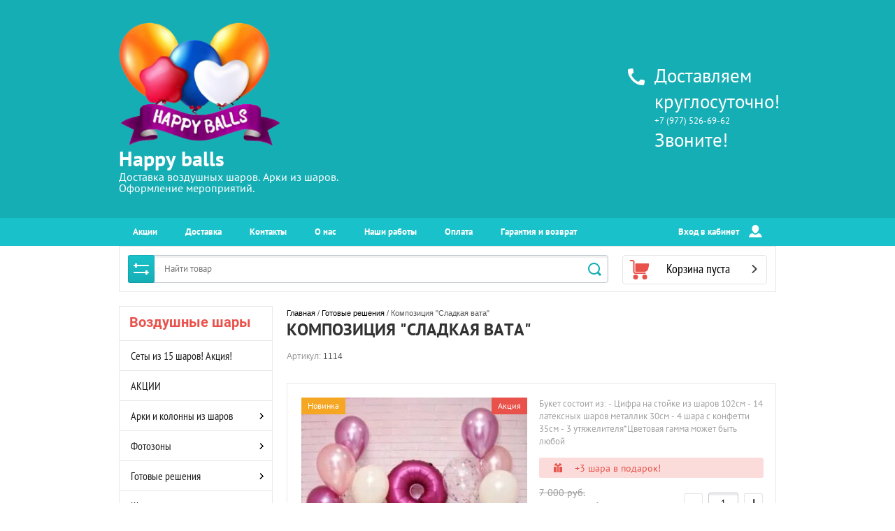

--- FILE ---
content_type: text/html; charset=utf-8
request_url: https://happy-balls.ru/glavnaya/product/kompoziciya-sladkaya-vata
body_size: 22538
content:

	<!doctype html><html lang="ru"><head>
<!-- Google Tag Manager -->
<script>(function(w,d,s,l,i){w[l]=w[l]||[];w[l].push({'gtm.start':
new Date().getTime(),event:'gtm.js'});var f=d.getElementsByTagName(s)[0],
j=d.createElement(s),dl=l!='dataLayer'?'&l='+l:'';j.async=true;j.src=
'https://www.googletagmanager.com/gtm.js?id='+i+dl;f.parentNode.insertBefore(j,f);
})(window,document,'script','dataLayer','GTM-KM2KQBD');</script>
<!-- End Google Tag Manager -->
<meta charset="utf-8"><meta name="robots" content="all"/><title>Композиция &quot;Сладкая вата&quot;</title>
<!-- assets.top -->
<meta property="og:title" content="Композиция &amp;quot;Сладкая вата&amp;quot;">
<meta name="twitter:title" content="Композиция &amp;quot;Сладкая вата&amp;quot;">
<meta property="og:description" content="Композиция &amp;quot;Сладкая вата&amp;quot;. Воздушные шары на 8 марта. Шары для девушек. Воздушные шарики с доставкой.">
<meta name="twitter:description" content="Композиция &amp;quot;Сладкая вата&amp;quot;. Воздушные шары на 8 марта. Шары для девушек. Воздушные шарики с доставкой.">
<meta property="og:image" content="https://happy-balls.ru/thumb/2/GiGnACsAtDiLAgjz2wcTpw/350r350/d/whatsapp_image_2021-02-26_at_140552.jpg">
<meta name="twitter:image" content="https://happy-balls.ru/thumb/2/GiGnACsAtDiLAgjz2wcTpw/350r350/d/whatsapp_image_2021-02-26_at_140552.jpg">
<meta property="og:image:type" content="image/jpeg">
<meta property="og:image:width" content="350">
<meta property="og:image:height" content="350">
<meta property="og:type" content="website">
<meta property="og:url" content="https://happy-balls.ru/glavnaya/product/kompoziciya-sladkaya-vata">
<meta property="og:site_name" content="Happy balls">
<meta property="vk:app_id" content="https://vk.com/happyballs">
<meta name="twitter:card" content="summary">
<!-- /assets.top -->
<meta name="description" content="Композиция &quot;Сладкая вата&quot;. Воздушные шары на 8 марта. Шары для девушек. Воздушные шарики с доставкой."><meta name="keywords" content="Композиция &quot;Сладкая вата&quot;"><meta name="SKYPE_TOOLBAR" content="SKYPE_TOOLBAR_PARSER_COMPATIBLE"><meta name="viewport" content="width=device-width, initial-scale=1.0, maximum-scale=1.0, user-scalable=no"><meta name="format-detection" content="telephone=no"><meta http-equiv="x-rim-auto-match" content="none"><link rel="stylesheet" href="/g/css/styles_articles_tpl.css"><script src="/g/libs/jquery/1.10.2/jquery.min.js"></script><meta name="mailru-domain" content="B0LhELsAi0PijsjF" />

            <!-- 46b9544ffa2e5e73c3c971fe2ede35a5 -->
            <script src='/shared/s3/js/lang/ru.js'></script>
            <script src='/shared/s3/js/common.min.js'></script>
        <link rel='stylesheet' type='text/css' href='/shared/s3/css/calendar.css' /><link rel='stylesheet' type='text/css' href='/shared/highslide-4.1.13/highslide.min.css'/>
<script type='text/javascript' src='/shared/highslide-4.1.13/highslide-full.packed.js'></script>
<script type='text/javascript'>
hs.graphicsDir = '/shared/highslide-4.1.13/graphics/';
hs.outlineType = null;
hs.showCredits = false;
hs.lang={cssDirection:'ltr',loadingText:'Загрузка...',loadingTitle:'Кликните чтобы отменить',focusTitle:'Нажмите чтобы перенести вперёд',fullExpandTitle:'Увеличить',fullExpandText:'Полноэкранный',previousText:'Предыдущий',previousTitle:'Назад (стрелка влево)',nextText:'Далее',nextTitle:'Далее (стрелка вправо)',moveTitle:'Передвинуть',moveText:'Передвинуть',closeText:'Закрыть',closeTitle:'Закрыть (Esc)',resizeTitle:'Восстановить размер',playText:'Слайд-шоу',playTitle:'Слайд-шоу (пробел)',pauseText:'Пауза',pauseTitle:'Приостановить слайд-шоу (пробел)',number:'Изображение %1/%2',restoreTitle:'Нажмите чтобы посмотреть картинку, используйте мышь для перетаскивания. Используйте клавиши вперёд и назад'};</script>
<link rel="icon" href="/favicon.jpeg" type="image/jpeg">

<!--s3_require-->
<link rel="stylesheet" href="/g/basestyle/1.0.1/user/user.css" type="text/css"/>
<link rel="stylesheet" href="/g/basestyle/1.0.1/user/user.red.css" type="text/css"/>
<script type="text/javascript" src="/g/basestyle/1.0.1/user/user.js" async></script>
<!--/s3_require-->

<!--s3_goal-->
<script src="/g/s3/goal/1.0.0/s3.goal.js"></script>
<script>new s3.Goal({map:{"115616":{"goal_id":"115616","object_id":"2725616","event":"submit","system":"metrika","label":"fast-order","code":"anketa"},"121816":{"goal_id":"121816","object_id":"2725616","event":"submit","system":"analytics","label":"quick-order","code":"anketa"}}, goals: [], ecommerce:[{"ecommerce":{"detail":{"products":[{"id":"970821102","name":"Композиция \"Сладкая вата\"","price":6038,"brand":null,"category":"Готовые решения/До 5000 руб./Шары на День Рождения/Шары на 8 Марта/Шары для Детей"}]}}}]});</script>
<!--/s3_goal-->
<link rel="stylesheet" href="/t/v3628/images/css/theme_min.css"><link rel="stylesheet" href="/t/v3628/images/bdr.scss.css"><!--[if lt IE 10]><script src="/g/libs/ie9-svg-gradient/0.0.1/ie9-svg-gradient.min.js"></script><script src="/g/libs/jquery-placeholder/2.0.7/jquery.placeholder.min.js"></script><script src="/g/libs/jquery-textshadow/0.0.1/jquery.textshadow.min.js"></script><script src="/g/s3/misc/ie/0.0.1/ie.js"></script><![endif]--><!--[if lt IE 9]><script src="/g/libs/html5shiv/html5.js"></script><![endif]-->
<style>
	.wrap-s .jq-radio { margin: 1px 5px 4px 0;}
	.rad { display: block;}
	.shop2-product .shop2-product-options th { width: 37%;}
</style>
<script type="application/ld+json">
  {
    "@context": "https://schema.org",
    "@type": "Organization",
    "name": "Happy Balls",
    "url": "https://happy-balls.ru/",
    "logo": "https://happy-balls.ru/images/logo.png",
    "contactPoint": [{
      "@type": "ContactPoint",
      "telephone": "+7 (495) 119-73-49",
      "contactType": "customer service"
    }],
    "sameAs": ["https://www.instagram.com/happyballs.ru/", "https://vk.com/happyballs"],
    "address": {
      "@type": "PostalAddress",
      "streetAddress": "Москва, Воротниковский переулок, 7с3, -1 этаж, каб. 6",
      "addressLocality": "Москва",
      "postalCode": "",
      "addressCountry": "RU"
    },
    "geo": {
      "@type": "GeoCoordinates",
      "latitude": 55.770021,
      "longitude": 37.600199
    },
    "openingHoursSpecification": {
      "@type": "OpeningHoursSpecification",
      "dayOfWeek": "Mo-Su",
      "opens": "09:00",
      "closes": "21:00"
    }
  }
  </script>
</head><body><!-- Google Tag Manager (noscript) -->
<noscript><iframe src="https://www.googletagmanager.com/ns.html?id=GTM-KM2KQBD"
height="0" width="0" style="display:none;visibility:hidden"></iframe></noscript>
<!-- End Google Tag Manager (noscript) --><div class="overlay"></div><div class="site-wrapper"><header role="banner" class="site-header"><div class="header-top-block"><div class="header-top-block-in"><div class="site-name-wrap"><a class="logo" href="http://happy-balls.ru"><img src="/thumb/2/iUpFSX9vwEQ3OscxiS5Y6Q/r/d/d4247dc9-14fa-42c3-bd50-f2623c5c6194.png" width="" height="" alt="Happy balls"></a><div class="name-besc-wrapp"><a class="comapany-name" href="http://happy-balls.ru"  title="На главную страницу">Happy balls</a><div class="site-descriptor site-name-desc">Доставка воздушных шаров. Арки из шаров. Оформление мероприятий.</div></div></div><div class="contacts-top-wrapper"><div class="site-phones phone-block"><svg id="SvgjsSvg1029" xmlns="http://www.w3.org/2000/svg" version="1.1" xmlns:xlink="http://www.w3.org/1999/xlink" xmlns:svgjs="http://svgjs.com/svgjs" width="24" height="24" viewBox="0 0 24 24"><title>phone copy</title><desc>Created with Avocode.</desc><defs id="SvgjsDefs1030"></defs><path id="SvgjsPath1031" d="M1053.22 69.28C1053.22 69.28 1055 69.61 1055 71.06C1055 71.06 1054.75 74.33 1054.31 75.38C1053.8799999999999 76.42999999999999 1053.6699999999998 77 1052.54 77C1050.78 77 1046.08 76.38 1044.28 75.38C1038.36 72.08999999999999 1036.3 69.96 1032.71 63.48C1031.39 61.099999999999994 1031 58.3 1031 55.44C1031 54.3 1031.74 54.05 1032.71 53.69C1033.67 53.32 1036.98 53 1036.98 53C1038.63 53 1038.7 54.75 1038.7 54.75L1039.25 58.83C1039.25 58.83 1035.98 61.629999999999995 1035.98 62.33C1037.58 65.92 1041.92 70.46 1045.6200000000001 72.06C1046.2900000000002 72.06 1049.15 68.73 1049.15 68.73Z " fill="#ffffff" fill-opacity="1" transform="matrix(1,0,0,1,-1031,-53)"></path></svg><div class="number first"><a href="tel:Доставляем круглосуточно!">Доставляем круглосуточно!</a></div><div class="number second"><a href="tel:+7 (977) 526-69-62">+7 (977) 526-69-62</a></div><div class="number first"><a href="tel:Звоните!">Звоните!</a></div></div></div></div></div><div class="header-bottom-panel"><div class="header-bottom-panel-inner"><div class="menu-ico"></div><nav class="menu-top-wrap"><div class="menu-top-in"><ul class="menu-top"><li><a href="/akcii" >Акции</a></li><li><a href="/dostavka" >Доставка</a></li><li><a href="/kontakty" >Контакты</a></li><li><a href="/o-nas" >О нас</a></li><li><a href="/nashi-raboty" >Наши работы</a></li><li><a href="/oplata" >Оплата</a></li><li><a href="/garantiya-i-vozvrat" >Гарантия и возврат</a></li></ul></div><div class="login-top">Вход в кабинет<svg id="SvgjsSvg1035" xmlns="http://www.w3.org/2000/svg" version="1.1" xmlns:xlink="http://www.w3.org/1999/xlink" xmlns:svgjs="http://svgjs.com/svgjs" width="19" height="18" viewBox="0 0 19 18"><title>Rectangle 133</title><desc>Created with Avocode.</desc><defs id="SvgjsDefs1036"></defs><path id="SvgjsPath1037" d="M1176.99 142.9C1175.42 142.9 1173.65 144.08 1173.04 145.53L1172.06 147.85C1171.8899999999999 148.26 1172.1 148.59 1172.55 148.59L1190.1399999999999 148.59C1190.58 148.59 1190.8 148.26 1190.62 147.85L1189.6499999999999 145.53C1189.03 144.08 1187.2599999999998 142.9 1185.6899999999998 142.9L1185.1999999999998 142.9C1184.6399999999999 143.43 1184.2399999999998 143.76000000000002 1184.2399999999998 143.76000000000002C1182.6399999999999 145.28000000000003 1180.0099999999998 145.3 1178.4299999999998 143.77C1178.4299999999998 143.77 1178.0099999999998 143.44 1177.4499999999998 142.9ZM1176.54 135.79C1176.54 133.15 1178.7 131 1181.34 131C1183.99 131 1186.1399999999999 133.15 1186.1399999999999 135.8L1186.1399999999999 136.65C1186.1399999999999 139.03 1183.7499999999998 141.57 1183.7499999999998 141.57C1182.4199999999998 143.32999999999998 1180.2199999999998 143.35999999999999 1178.9099999999999 141.57999999999998C1178.9099999999999 141.57999999999998 1176.54 139.07999999999998 1176.54 136.73Z " fill="#ffffff" fill-opacity="1" transform="matrix(1,0,0,1,-1172,-131)"></path></svg><span class="login-close"></span></div></nav><div class="number second top"><a href="tel:Доставляем круглосуточно!">Доставляем круглосуточно!</a></div><div class="number first top"><a href="tel:+7 (977) 526-69-62">+7 (977) 526-69-62</a></div><div class="number second top"><a href="tel:Звоните!">Звоните!</a></div><div class="search-icon"></div></div></div><div class="header-bottom-panel2"><div class="header-bottom-panel2-in"><div class="search-wrapper">
	
<div class="shop2-block search-form ">
	<div class="block-title">
		<strong title="Расширенный поиск">
			Расширенный поиск
			<svg id="SvgjsSvg1032" version="1.1" width="22" height="16" viewBox="0 0 22 16"><defs id="SvgjsDefs1033"></defs><path id="SvgjsPath1034" d="M292 189L293 189L293 188C293 187.44772 293.44772 187 294 187L295 187C295.55228 187 296 187.44772 296 188L296 189L312 189C312.55228 189 313 189.44772 313 190C313 190.55228 312.55228 191 312 191L296 191L296 192C296 192.55228 295.55228 193 295 193L294 193C293.44772 193 293 192.55228 293 192L293 191L292 191C291.44772 191 291 190.55228 291 190C291 189.44772 291.44772 189 292 189ZM292 199L308 199L308 198C308 197.44772 308.44772 197 309 197L310 197C310.55228 197 311 197.44772 311 198L311 199L312 199C312.55228 199 313 199.44772 313 200C313 200.55228 312.55228 201 312 201L311 201L311 202C311 202.55228 310.55228 203 310 203L309 203C308.44772 203 308 202.55228 308 202L308 201L292 201C291.44772 201 291 200.55228 291 200C291 199.44772 291.44772 199 292 199Z " fill="#ffffff" fill-opacity="1" transform="matrix(1,0,0,1,-291,-187)"></path></svg></strong>
		<strong class="mobile" title="Расширенный поиск">
			Расширенный поиск
			<svg id="SvgjsSvg1032" version="1.1" width="22" height="16" viewBox="0 0 22 16"><defs id="SvgjsDefs1033"></defs><path id="SvgjsPath1034" d="M292 189L293 189L293 188C293 187.44772 293.44772 187 294 187L295 187C295.55228 187 296 187.44772 296 188L296 189L312 189C312.55228 189 313 189.44772 313 190C313 190.55228 312.55228 191 312 191L296 191L296 192C296 192.55228 295.55228 193 295 193L294 193C293.44772 193 293 192.55228 293 192L293 191L292 191C291.44772 191 291 190.55228 291 190C291 189.44772 291.44772 189 292 189ZM292 199L308 199L308 198C308 197.44772 308.44772 197 309 197L310 197C310.55228 197 311 197.44772 311 198L311 199L312 199C312.55228 199 313 199.44772 313 200C313 200.55228 312.55228 201 312 201L311 201L311 202C311 202.55228 310.55228 203 310 203L309 203C308.44772 203 308 202.55228 308 202L308 201L292 201C291.44772 201 291 200.55228 291 200C291 199.44772 291.44772 199 292 199Z " fill="#ffffff" fill-opacity="1" transform="matrix(1,0,0,1,-291,-187)"></path></svg></strong>			
		<span>&nbsp;</span>
	</div>
	<div class="block-body">
		<div class="close-search-mobile"></div>
		<div class="block-title">
			<svg id="SvgjsSvg1032" version="1.1" width="22" height="16" viewBox="0 0 22 16"><defs id="SvgjsDefs1033"></defs><path id="SvgjsPath1034" d="M292 189L293 189L293 188C293 187.44772 293.44772 187 294 187L295 187C295.55228 187 296 187.44772 296 188L296 189L312 189C312.55228 189 313 189.44772 313 190C313 190.55228 312.55228 191 312 191L296 191L296 192C296 192.55228 295.55228 193 295 193L294 193C293.44772 193 293 192.55228 293 192L293 191L292 191C291.44772 191 291 190.55228 291 190C291 189.44772 291.44772 189 292 189ZM292 199L308 199L308 198C308 197.44772 308.44772 197 309 197L310 197C310.55228 197 311 197.44772 311 198L311 199L312 199C312.55228 199 313 199.44772 313 200C313 200.55228 312.55228 201 312 201L311 201L311 202C311 202.55228 310.55228 203 310 203L309 203C308.44772 203 308 202.55228 308 202L308 201L292 201C291.44772 201 291 200.55228 291 200C291 199.44772 291.44772 199 292 199Z " fill="#ffffff" fill-opacity="1" transform="matrix(1,0,0,1,-291,-187)"></path></svg><strong>Расширенный поиск</strong>
			<span>&nbsp;</span>
		</div>	
		<form action="/glavnaya/search" enctype="multipart/form-data">
			<input type="hidden" name="sort_by" value=""/>
			
							<div class="row clear-self">
					<div class="param-wrap param_range price range_slider_wrapper">
	                    <div class="td param-body">
	                        <div class="price_range clear-self">
	                        	<label class="range min">
	                        		<span class="text-small">от</span>
	                                <input name="s[price][min]" type="text" size="5" class="small low" value="0" />
	                            </label>
	                            <label class="range max">    
	                            	<span class="text-small">до</span>
	    							<input name="s[price][max]" type="text" size="5" class="small hight" value="250000" />
	    						</label>	
	                        </div>
	                        <div class="input_range_slider"></div>
	                    </div>
	                </div>
				</div>
			
			
							<div class="row">
					<label class="row-title" for="shop2-article">Артикул:</label>
					<input type="text" name="s[article]" id="shop2-article" value="" />
				</div>
			
							<div class="row">
					<label class="row-title" for="shop2-text">Текст:</label>
					<input type="text" name="search_text" size="20" id="shop2-text"  value="" />
				</div>
			
			
							<div class="row">
					<div class="row-title">Выберите категорию:</div>
					<select name="s[folder_id]" id="s[folder_id]">
						<option value="">Все</option>
																																		<option value="2499507" >
									 Сеты из 15 шаров! Акция!
								</option>
																												<option value="13313307" >
									 АКЦИИ
								</option>
																												<option value="28918816" >
									 Арки и колонны из шаров
								</option>
																												<option value="105940909" >
									&raquo; Разнокалиберные гирлянды из шаров
								</option>
																												<option value="105941109" >
									&raquo; Витые гирлянды из шаров
								</option>
																												<option value="105941309" >
									&raquo; Гирлянды из гелиевых шаров
								</option>
																												<option value="105941909" >
									&raquo; Стойки и колонны из воздушных шаров
								</option>
																												<option value="105942309" >
									&raquo; Оформление воздушными шарами под ключ
								</option>
																												<option value="35649416" >
									 Фотозоны
								</option>
																												<option value="411093309" >
									&raquo; Аренда реквизита для фотозон
								</option>
																												<option value="664541309" >
									&raquo; Фотозоны для детей
								</option>
																												<option value="664541509" >
									&raquo; Корпоративные фотозоны
								</option>
																												<option value="664553309" >
									&raquo; Фотозоны на Юбилей и День Рождения
								</option>
																												<option value="664564709" >
									&raquo; Свадебные фотозоны
								</option>
																												<option value="664564909" >
									&raquo; Фотозоны с пайетками
								</option>
																												<option value="664576509" >
									&raquo; Бенто-фотозоны
								</option>
																												<option value="664588109" >
									&raquo; Премиум фотозоны
								</option>
																												<option value="666640509" >
									&raquo; Тематические фотозоны
								</option>
																												<option value="29091816" >
									 Готовые решения
								</option>
																												<option value="335622309" >
									&raquo; До 5000 руб.
								</option>
																												<option value="335622709" >
									&raquo; От 5000 до 10000 руб.
								</option>
																												<option value="335634109" >
									&raquo; От 10000 до 30000 руб.
								</option>
																												<option value="335647109" >
									&raquo; От 30000 руб.
								</option>
																												<option value="28888816" >
									 Шарики под потолок
								</option>
																												<option value="270554509" >
									&raquo; Ассорти
								</option>
																												<option value="28918416" >
									&raquo; Шары с конфетти
								</option>
																												<option value="270554709" >
									&raquo; По цветам
								</option>
																												<option value="270554909" >
									&raquo; Дизайнерские
								</option>
																												<option value="28890616" >
									&raquo; Светящиеся шары
								</option>
																												<option value="270555109" >
									&raquo; С рисунками и надписями
								</option>
																												<option value="561638509" >
									 Фольгированные шары
								</option>
																												<option value="28916416" >
									&raquo; Цифры
								</option>
																												<option value="28916016" >
									&raquo; Звезды и сердца
								</option>
																												<option value="28916816" >
									&raquo; Фигуры из фольги
								</option>
																												<option value="137451107" >
									&raquo;&raquo; Транспорт
								</option>
																												<option value="137451307" >
									&raquo;&raquo; Игры
								</option>
																												<option value="137451507" >
									&raquo;&raquo; Животные
								</option>
																												<option value="137451707" >
									&raquo;&raquo; Мультфильмы
								</option>
																												<option value="137451907" >
									&raquo;&raquo; Любовь
								</option>
																												<option value="137452107" >
									&raquo;&raquo; Выписка
								</option>
																												<option value="137452307" >
									&raquo;&raquo; Сладости
								</option>
																												<option value="137452707" >
									&raquo;&raquo; Надписи
								</option>
																												<option value="137455307" >
									&raquo;&raquo; Всё для девочек
								</option>
																												<option value="137455507" >
									&raquo;&raquo; Для взрослых 18+
								</option>
																												<option value="209106708" >
									&raquo;&raquo; Динозавры и драконы
								</option>
																												<option value="296829708" >
									&raquo;&raquo; Космос
								</option>
																												<option value="241731309" >
									&raquo;&raquo; Для мужчин
								</option>
																												<option value="262649709" >
									&raquo;&raquo; 3D фигуры
								</option>
																												<option value="565203709" >
									&raquo;&raquo; Супергерои
								</option>
																												<option value="612678709" >
									&raquo;&raquo; Магия
								</option>
																												<option value="627337513" >
									&raquo;&raquo; Музыка
								</option>
																												<option value="431116816" >
									&raquo; Буквы
								</option>
																												<option value="28919416" >
									 По событиям
								</option>
																												<option value="34520416" >
									&raquo; Шары на Выписку из роддома
								</option>
																												<option value="234866900" >
									&raquo;&raquo; Шары на выписку девочке
								</option>
																												<option value="234866700" >
									&raquo;&raquo; Шары на выписку мальчику
								</option>
																												<option value="561406816" >
									&raquo; Шары для Гендер Пати (Мальчик или Девочка?)
								</option>
																												<option value="34518216" >
									&raquo; Шары на День Рождения
								</option>
																												<option value="76568706" >
									&raquo; Шары на Новый Год
								</option>
																												<option value="34520816" >
									&raquo; Шары на 14 Февраля
								</option>
																												<option value="44306216" >
									&raquo; Шары на 23 февраля
								</option>
																												<option value="38445616" >
									&raquo; Шары на 8 Марта
								</option>
																												<option value="136976507" >
									&raquo; Шары на 9 Мая
								</option>
																												<option value="136980307" >
									&raquo; Шары на Выпускной
								</option>
																												<option value="34522216" >
									&raquo; Шары на Свадьбу
								</option>
																												<option value="432480016" >
									&raquo; Шары на 1 Сентября!
								</option>
																												<option value="438965016" >
									&raquo; Шары на Хеллоуин!
								</option>
																												<option value="351916309" >
									&raquo; Шары на Девичник
								</option>
																												<option value="76552706" >
									 Для кого
								</option>
																												<option value="34521216" >
									&raquo; Шары для Мужчины
								</option>
																												<option value="76571906" >
									&raquo; Шары для Девушки
								</option>
																												<option value="34522016" >
									&raquo; Шары для Детей
								</option>
																												<option value="211965709" >
									&raquo;&raquo; Шары для мальчика
								</option>
																												<option value="211965909" >
									&raquo;&raquo; Шары для девочки
								</option>
																												<option value="222497909" >
									&raquo; Шары для Руководителя (Босса)
								</option>
																												<option value="265831109" >
									&raquo; Шары для Мамы
								</option>
																												<option value="28891616" >
									 Большие шары
								</option>
																												<option value="38424416" >
									 Шары баблс
								</option>
																												<option value="272342508" >
									 Аэромозаика
								</option>
																												<option value="103191509" >
									 Цветы из шаров
								</option>
																												<option value="28890016" >
									 Облако из шаров
								</option>
																												<option value="28890416" >
									 Букеты из шаров
								</option>
																												<option value="561620709" >
									 Оформление банкетного зала
								</option>
																												<option value="371364309" >
									 Сброс и Запуск шаров
								</option>
																												<option value="558112616" >
									 Коробка с шарами
								</option>
																												<option value="432152816" >
									 Шары + Цветы
								</option>
																												<option value="394272016" >
									 Букеты из живых цветов
								</option>
																												<option value="34522416" >
									 Товары для праздника
								</option>
																												<option value="252037309" >
									 Сезонные оформления витрин
								</option>
																												<option value="664430509" >
									 Оформление лестниц
								</option>
																												<option value="53970916" >
									 Премиум шары (от 30000₽)
								</option>
																		</select>
				</div>

				<div id="shop2_search_custom_fields"></div>
			
						<div id="shop2_search_global_fields">
				
																					
			
												<div class="row">
						<div class="row-title">шар с надписью:</div>
						<select name="s[sar_s_nadpis_u]">
							<option value="">Все</option>
															<option value="17335016">50 см - 1599 рублей</option>
															<option value="17335216">75 см - 1799 рублей</option>
															<option value="17335416">90 см - 1899 рублей</option>
															<option value="117120416">90 см - 1999 рублей</option>
													</select>
					</div>
							

															</div>
						
			
							<div class="row">
					<div class="row-title">Новинка:</div>
					<select name="s[new]">
						<option value="">Все</option>
						<option value="1">да</option>
						<option value="0">нет</option>
					</select>
				</div>
			
							<div class="row">
					<div class="row-title">Спецпредложение:</div>
					<select name="s[special]">
						<option value="">Все</option>
						<option value="1">да</option>
						<option value="0">нет</option>
					</select>
				</div>
			
							<div class="row">
					<div class="row-title">Результатов на странице:</div>
					<select name="s[products_per_page]">
																										<option value="5">5</option>
																				<option value="20">20</option>
																				<option value="35">35</option>
																				<option value="50">50</option>
																				<option value="65">65</option>
																				<option value="80">80</option>
																				<option value="95">95</option>
											</select>
				</div>
			
			<div class="clear-container"></div>
			<div class="row">
				<button type="submit" class="search-btn">Найти</button>
			</div>
		<re-captcha data-captcha="recaptcha"
     data-name="captcha"
     data-sitekey="6LcNwrMcAAAAAOCVMf8ZlES6oZipbnEgI-K9C8ld"
     data-lang="ru"
     data-rsize="invisible"
     data-type="image"
     data-theme="light"></re-captcha></form>
		<div class="clear-container"></div>
	</div>
</div><!-- Search Form --><form class="search-form" action="/glavnaya/search" enctype="multipart/form-data"><input type="text" class="search-text" placeholder="Найти товар" name="s[name]" value="" /><input class="search-button" type="submit" value="" /><re-captcha data-captcha="recaptcha"
     data-name="captcha"
     data-sitekey="6LcNwrMcAAAAAOCVMf8ZlES6oZipbnEgI-K9C8ld"
     data-lang="ru"
     data-rsize="invisible"
     data-type="image"
     data-theme="light"></re-captcha></form><div class="close-search"></div></div><div id="shop2-cart-preview" class=" active">
		<div class="cart-top-wrap empty">
		Корзина пуста
		<div class="cart-total">0</div>
	</div>	
	</div></div></div></header> <!-- .site-header --><div class="site-container"><aside role="complementary" class="site-sidebar left"><div class="close-folders"></div><div class="folders-shared-wrapper"><div class="categories_title">Воздушные шары</div><ul class="folders-shared"><li><a href="/sety-15-sharov-akciya" >Сеты из 15 шаров! Акция!</a></li><li><a href="/glavnaya/folder/akcii" >АКЦИИ</a></li><li class="has-child"><a href="/arki-kolonny-iz-sharov" >Арки и колонны из шаров</a><ul class="level-2"><li><a href="/glavnaya/folder/raznokalibernye-girlyandy-iz-sharov" >Разнокалиберные гирлянды из шаров</a></li><li><a href="/glavnaya/folder/vitye-girlyandy-iz-sharov" >Витые гирлянды из шаров</a></li><li><a href="/glavnaya/folder/girlyandy-iz-gelievyh-sharov" >Гирлянды из гелиевых шаров</a></li><li><a href="/glavnaya/folder/stojki-i-kolonny-iz-vozdushnyh-sharov" >Стойки и колонны из воздушных шаров</a></li><li><a href="/glavnaya/folder/oformlenie-vozdushnymi-sharami-pod-klyuch" >Оформление воздушными шарами под ключ</a></li></ul></li><li class="has-child"><a href="/fotozony-shary" >Фотозоны</a><ul class="level-2"><li><a href="/glavnaya/folder/arenda-rekvizita-dlya-fotozon" >Аренда реквизита для фотозон</a></li><li><a href="/glavnaya/folder/fotozony-dlya-detej" >Фотозоны для детей</a></li><li><a href="/glavnaya/folder/korporativnye-fotozony" >Корпоративные фотозоны</a></li><li><a href="/glavnaya/folder/fotozony-na-yubilej" >Фотозоны на Юбилей и День Рождения</a></li><li><a href="/glavnaya/folder/svadebnye-fotozony" >Свадебные фотозоны</a></li><li><a href="/glavnaya/folder/fotozony-s-pajetkami" >Фотозоны с пайетками</a></li><li><a href="/glavnaya/folder/bento-fotozony" >Бенто-фотозоны</a></li><li><a href="/glavnaya/folder/premium-fotozony" >Премиум фотозоны</a></li><li><a href="/glavnaya/folder/tematicheskie-fotozony" >Тематические фотозоны</a></li></ul></li><li class="has-child"><a href="/magazin/folder/gotovyye-resheniya" >Готовые решения</a><ul class="level-2"><li><a href="/glavnaya/folder/do-5000-rub" >До 5000 руб.</a></li><li><a href="/glavnaya/folder/ot-5000-do-10000-rub" >От 5000 до 10000 руб.</a></li><li><a href="/glavnaya/folder/ot-10000-do-30000-rub" >От 10000 до 30000 руб.</a></li><li><a href="/glavnaya/folder/ot-30000-rub" >От 30000 руб.</a></li></ul></li><li class="has-child"><a href="/shariki-potolok" >Шарики под потолок</a><ul class="level-2"><li><a href="/glavnaya/folder/assorti" >Ассорти</a></li><li><a href="/magazin/folder/shary-s-konfetti" >Шары с конфетти</a></li><li><a href="/glavnaya/folder/po-cvetam" >По цветам</a></li><li><a href="/glavnaya/folder/dizajnerskie" >Дизайнерские</a></li><li><a href="/magazin/folder/svetyashchiyesyashary" >Светящиеся шары</a></li><li><a href="/glavnaya/folder/s-risunkami-i-nadpisyami" >С рисунками и надписями</a></li></ul></li><li class="has-child"><a href="/glavnaya/folder/folgirovannye-shary" >Фольгированные шары</a><ul class="level-2"><li><a href="/magazin/folder/tsifry" >Цифры</a></li><li><a href="/magazin/folder/folgirovannyye-shary" >Звезды и сердца</a></li><li class="has-child"><a href="/magazin/folder/figury-iz-folgi" >Фигуры из фольги</a><ul class="level-3"><li><a href="/glavnaya/folder/transport" >Транспорт</a></li><li><a href="/glavnaya/folder/igry" >Игры</a></li><li><a href="/glavnaya/folder/zhivotnye" >Животные</a></li><li><a href="/glavnaya/folder/multfilmy" >Мультфильмы</a></li><li><a href="/glavnaya/folder/lyubov" >Любовь</a></li><li><a href="/glavnaya/folder/vypiska" >Выписка</a></li><li><a href="/glavnaya/folder/sladosti" >Сладости</a></li><li><a href="/glavnaya/folder/nadpisi" >Надписи</a></li><li><a href="/glavnaya/folder/vse-dlya-devochek" >Всё для девочек</a></li><li><a href="/glavnaya/folder/dlya-vzroslyh-18" >Для взрослых 18+</a></li><li><a href="/glavnaya/folder/dinozavry-i-drakony" >Динозавры и драконы</a></li><li><a href="/glavnaya/folder/kosmos" >Космос</a></li><li><a href="/glavnaya/folder/dlya-muzhchin" >Для мужчин</a></li><li><a href="/glavnaya/folder/3d-figury" >3D фигуры</a></li><li><a href="/glavnaya/folder/supergeroi" >Супергерои</a></li><li><a href="/glavnaya/folder/magiya" >Магия</a></li><li><a href="/glavnaya/folder/muzyka" >Музыка</a></li></ul></li><li><a href="/glavnaya/folder/bukvy" >Буквы</a></li></ul></li><li class="has-child"><a href="/magazin/folder/po-sobytiyam" >По событиям</a><ul class="level-2"><li class="has-child"><a href="/shary-vypiska-roddoma" >Шары на Выписку из роддома</a><ul class="level-3"><li><a href="/glavnaya/folder/devochka" >Шары на выписку девочке</a></li><li><a href="/glavnaya/folder/malchik" >Шары на выписку мальчику</a></li></ul></li><li><a href="/shary-gender-pati" >Шары для Гендер Пати (Мальчик или Девочка?)</a></li><li><a href="/glavnaya/folder/den-rozhdeniya" >Шары на День Рождения</a></li><li><a href="/glavnaya/folder/novyj-god" >Шары на Новый Год</a></li><li><a href="/glavnaya/folder/shary-na-14-fevralya" >Шары на 14 Февраля</a></li><li><a href="/glavnaya/folder/23-fevralya" >Шары на 23 февраля</a></li><li><a href="/glavnaya/folder/shariki-na-8-marta" >Шары на 8 Марта</a></li><li><a href="/glavnaya/folder/9-maya" >Шары на 9 Мая</a></li><li><a href="/glavnaya/folder/vypusknoj" >Шары на Выпускной</a></li><li><a href="/glavnaya/folder/svadba" >Шары на Свадьбу</a></li><li><a href="/glavnaya/folder/1-sentyabrya" >Шары на 1 Сентября!</a></li><li><a href="/glavnaya/folder/khellouin" >Шары на Хеллоуин!</a></li><li><a href="/glavnaya/folder/devichnik" >Шары на Девичник</a></li></ul></li><li class="has-child opened"><a href="/glavnaya/folder/dlya-kogo" >Для кого</a><ul class="level-2"><li><a href="/glavnaya/folder/muzhchinam" >Шары для Мужчины</a></li><li><a href="/glavnaya/folder/devushke" >Шары для Девушки</a></li><li class="has-child opened active"><a href="/glavnaya/folder/detyam" >Шары для Детей</a><ul class="level-3"><li><a href="/glavnaya/folder/shary-dlya-malchika" >Шары для мальчика</a></li><li><a href="/glavnaya/folder/shary-dlya-devochki" >Шары для девочки</a></li></ul></li><li><a href="/glavnaya/folder/shefu" >Шары для Руководителя (Босса)</a></li><li><a href="/glavnaya/folder/mame" >Шары для Мамы</a></li></ul></li><li><a href="/magazin/folder/bolshiyeshary" >Большие шары</a></li><li><a href="/glavnaya/folder/shary-babls" >Шары баблс</a></li><li><a href="/glavnaya/folder/aeromozaika" >Аэромозаика</a></li><li><a href="/glavnaya/folder/cvety-iz-sharov" >Цветы из шаров</a></li><li><a href="/magazin/folder/oblakoizsharov" >Облако из шаров</a></li><li><a href="/magazin/folder/buketyizsharov" >Букеты из шаров</a></li><li><a href="/glavnaya/folder/oformlenie-banketnogo-zala" >Оформление банкетного зала</a></li><li><a href="/glavnaya/folder/sbros-sharov" >Сброс и Запуск шаров</a></li><li><a href="/glavnaya/folder/korobka-s-sharami" >Коробка с шарами</a></li><li><a href="/glavnaya/folder/idealnyy-podarok" >Шары + Цветы</a></li><li><a href="/glavnaya/folder/bukety-iz-zhivykh-tsvetov" >Букеты из живых цветов</a></li><li><a href="/glavnaya/folder/tovary-dlya-prazdnika" >Товары для праздника</a></li><li><a href="/glavnaya/folder/sezonnye-oformleniya-vitrin" >Сезонные оформления витрин</a></li><li><a href="/glavnaya/folder/oformlenie-lestnic" >Оформление лестниц</a></li><li><a href="/glavnaya/folder/premium-shary-ot-30000" >Премиум шары (от 30000₽)</a></li></ul><div id="menu" class="mobile-left-panel slideout-menu"><div class="categories-wrap_mobile"><ul class="categories_mobile"><li class="categories_title mobile_title">Каталог</li><li ><a href="/sety-15-sharov-akciya">Сеты из 15 шаров! Акция!</a></li><li ><a href="/glavnaya/folder/akcii">АКЦИИ</a></li><li class="sublevel"><a class="has_sublayer" href="/arki-kolonny-iz-sharov">Арки и колонны из шаров</a><ul><li class="parrent_name"><a href="/arki-kolonny-iz-sharov">Арки и колонны из шаров</a></li><li ><a href="/glavnaya/folder/raznokalibernye-girlyandy-iz-sharov">Разнокалиберные гирлянды из шаров</a></li><li ><a href="/glavnaya/folder/vitye-girlyandy-iz-sharov">Витые гирлянды из шаров</a></li><li ><a href="/glavnaya/folder/girlyandy-iz-gelievyh-sharov">Гирлянды из гелиевых шаров</a></li><li ><a href="/glavnaya/folder/stojki-i-kolonny-iz-vozdushnyh-sharov">Стойки и колонны из воздушных шаров</a></li><li ><a href="/glavnaya/folder/oformlenie-vozdushnymi-sharami-pod-klyuch">Оформление воздушными шарами под ключ</a></li></ul></li><li class="sublevel"><a class="has_sublayer" href="/fotozony-shary">Фотозоны</a><ul><li class="parrent_name"><a href="/fotozony-shary">Фотозоны</a></li><li ><a href="/glavnaya/folder/arenda-rekvizita-dlya-fotozon">Аренда реквизита для фотозон</a></li><li ><a href="/glavnaya/folder/fotozony-dlya-detej">Фотозоны для детей</a></li><li ><a href="/glavnaya/folder/korporativnye-fotozony">Корпоративные фотозоны</a></li><li ><a href="/glavnaya/folder/fotozony-na-yubilej">Фотозоны на Юбилей и День Рождения</a></li><li ><a href="/glavnaya/folder/svadebnye-fotozony">Свадебные фотозоны</a></li><li ><a href="/glavnaya/folder/fotozony-s-pajetkami">Фотозоны с пайетками</a></li><li ><a href="/glavnaya/folder/bento-fotozony">Бенто-фотозоны</a></li><li ><a href="/glavnaya/folder/premium-fotozony">Премиум фотозоны</a></li><li ><a href="/glavnaya/folder/tematicheskie-fotozony">Тематические фотозоны</a></li></ul></li><li class="sublevel"><a class="has_sublayer" href="/magazin/folder/gotovyye-resheniya">Готовые решения</a><ul><li class="parrent_name"><a href="/magazin/folder/gotovyye-resheniya">Готовые решения</a></li><li ><a href="/glavnaya/folder/do-5000-rub">До 5000 руб.</a></li><li ><a href="/glavnaya/folder/ot-5000-do-10000-rub">От 5000 до 10000 руб.</a></li><li ><a href="/glavnaya/folder/ot-10000-do-30000-rub">От 10000 до 30000 руб.</a></li><li ><a href="/glavnaya/folder/ot-30000-rub">От 30000 руб.</a></li></ul></li><li class="sublevel"><a class="has_sublayer" href="/shariki-potolok">Шарики под потолок</a><ul><li class="parrent_name"><a href="/shariki-potolok">Шарики под потолок</a></li><li ><a href="/glavnaya/folder/assorti">Ассорти</a></li><li ><a href="/magazin/folder/shary-s-konfetti">Шары с конфетти</a></li><li ><a href="/glavnaya/folder/po-cvetam">По цветам</a></li><li ><a href="/glavnaya/folder/dizajnerskie">Дизайнерские</a></li><li ><a href="/magazin/folder/svetyashchiyesyashary">Светящиеся шары</a></li><li ><a href="/glavnaya/folder/s-risunkami-i-nadpisyami">С рисунками и надписями</a></li></ul></li><li class="sublevel"><a class="has_sublayer" href="/glavnaya/folder/folgirovannye-shary">Фольгированные шары</a><ul><li class="parrent_name"><a href="/glavnaya/folder/folgirovannye-shary">Фольгированные шары</a></li><li ><a href="/magazin/folder/tsifry">Цифры</a></li><li ><a href="/magazin/folder/folgirovannyye-shary">Звезды и сердца</a></li><li class="sublevel"><a class="has_sublayer" href="/magazin/folder/figury-iz-folgi">Фигуры из фольги</a><ul><li class="parrent_name"><a href="/magazin/folder/figury-iz-folgi">Фигуры из фольги</a></li><li ><a href="/glavnaya/folder/transport">Транспорт</a></li><li ><a href="/glavnaya/folder/igry">Игры</a></li><li ><a href="/glavnaya/folder/zhivotnye">Животные</a></li><li ><a href="/glavnaya/folder/multfilmy">Мультфильмы</a></li><li ><a href="/glavnaya/folder/lyubov">Любовь</a></li><li ><a href="/glavnaya/folder/vypiska">Выписка</a></li><li ><a href="/glavnaya/folder/sladosti">Сладости</a></li><li ><a href="/glavnaya/folder/nadpisi">Надписи</a></li><li ><a href="/glavnaya/folder/vse-dlya-devochek">Всё для девочек</a></li><li ><a href="/glavnaya/folder/dlya-vzroslyh-18">Для взрослых 18+</a></li><li ><a href="/glavnaya/folder/dinozavry-i-drakony">Динозавры и драконы</a></li><li ><a href="/glavnaya/folder/kosmos">Космос</a></li><li ><a href="/glavnaya/folder/dlya-muzhchin">Для мужчин</a></li><li ><a href="/glavnaya/folder/3d-figury">3D фигуры</a></li><li ><a href="/glavnaya/folder/supergeroi">Супергерои</a></li><li ><a href="/glavnaya/folder/magiya">Магия</a></li><li ><a href="/glavnaya/folder/muzyka">Музыка</a></li></ul></li><li ><a href="/glavnaya/folder/bukvy">Буквы</a></li></ul></li><li class="sublevel"><a class="has_sublayer" href="/magazin/folder/po-sobytiyam">По событиям</a><ul><li class="parrent_name"><a href="/magazin/folder/po-sobytiyam">По событиям</a></li><li class="sublevel"><a class="has_sublayer" href="/shary-vypiska-roddoma">Шары на Выписку из роддома</a><ul><li class="parrent_name"><a href="/shary-vypiska-roddoma">Шары на Выписку из роддома</a></li><li ><a href="/glavnaya/folder/devochka">Шары на выписку девочке</a></li><li ><a href="/glavnaya/folder/malchik">Шары на выписку мальчику</a></li></ul></li><li ><a href="/shary-gender-pati">Шары для Гендер Пати (Мальчик или Девочка?)</a></li><li ><a href="/glavnaya/folder/den-rozhdeniya">Шары на День Рождения</a></li><li ><a href="/glavnaya/folder/novyj-god">Шары на Новый Год</a></li><li ><a href="/glavnaya/folder/shary-na-14-fevralya">Шары на 14 Февраля</a></li><li ><a href="/glavnaya/folder/23-fevralya">Шары на 23 февраля</a></li><li ><a href="/glavnaya/folder/shariki-na-8-marta">Шары на 8 Марта</a></li><li ><a href="/glavnaya/folder/9-maya">Шары на 9 Мая</a></li><li ><a href="/glavnaya/folder/vypusknoj">Шары на Выпускной</a></li><li ><a href="/glavnaya/folder/svadba">Шары на Свадьбу</a></li><li ><a href="/glavnaya/folder/1-sentyabrya">Шары на 1 Сентября!</a></li><li ><a href="/glavnaya/folder/khellouin">Шары на Хеллоуин!</a></li><li ><a href="/glavnaya/folder/devichnik">Шары на Девичник</a></li></ul></li><li class="sublevel"><a class="has_sublayer" href="/glavnaya/folder/dlya-kogo">Для кого</a><ul><li class="parrent_name"><a href="/glavnaya/folder/dlya-kogo">Для кого</a></li><li ><a href="/glavnaya/folder/muzhchinam">Шары для Мужчины</a></li><li ><a href="/glavnaya/folder/devushke">Шары для Девушки</a></li><li class="sublevel"><a class="has_sublayer" href="/glavnaya/folder/detyam">Шары для Детей</a><ul><li class="parrent_name"><a href="/glavnaya/folder/detyam">Шары для Детей</a></li><li ><a href="/glavnaya/folder/shary-dlya-malchika">Шары для мальчика</a></li><li ><a href="/glavnaya/folder/shary-dlya-devochki">Шары для девочки</a></li></ul></li><li ><a href="/glavnaya/folder/shefu">Шары для Руководителя (Босса)</a></li><li ><a href="/glavnaya/folder/mame">Шары для Мамы</a></li></ul></li><li ><a href="/magazin/folder/bolshiyeshary">Большие шары</a></li><li ><a href="/glavnaya/folder/shary-babls">Шары баблс</a></li><li ><a href="/glavnaya/folder/aeromozaika">Аэромозаика</a></li><li ><a href="/glavnaya/folder/cvety-iz-sharov">Цветы из шаров</a></li><li ><a href="/magazin/folder/oblakoizsharov">Облако из шаров</a></li><li ><a href="/magazin/folder/buketyizsharov">Букеты из шаров</a></li><li ><a href="/glavnaya/folder/oformlenie-banketnogo-zala">Оформление банкетного зала</a></li><li ><a href="/glavnaya/folder/sbros-sharov">Сброс и Запуск шаров</a></li><li ><a href="/glavnaya/folder/korobka-s-sharami">Коробка с шарами</a></li><li ><a href="/glavnaya/folder/idealnyy-podarok">Шары + Цветы</a></li><li ><a href="/glavnaya/folder/bukety-iz-zhivykh-tsvetov">Букеты из живых цветов</a></li><li ><a href="/glavnaya/folder/tovary-dlya-prazdnika">Товары для праздника</a></li><li ><a href="/glavnaya/folder/sezonnye-oformleniya-vitrin">Сезонные оформления витрин</a></li><li ><a href="/glavnaya/folder/oformlenie-lestnic">Оформление лестниц</a></li><li ><a href="/glavnaya/folder/premium-shary-ot-30000">Премиум шары (от 30000₽)</a></li></ul></div></div></div><nav class="menu-left-wrapper"><ul class="menu-left"><li><a href="/otzyvy" >Отзывы</a></li><li class="opened active"><a href="/" >Главная</a></li></ul></nav><div class="informers"></div></aside><main role="main" class="site-main"><div class="site-main__inner">
<div class="site-path" data-url="/"><a href="/">Главная</a> / <a href="/magazin/folder/gotovyye-resheniya">Готовые решения</a> / Композиция "Сладкая вата"</div><h1>Композиция &quot;Сладкая вата&quot;</h1>
	<div class="shop2-cookies-disabled shop2-warning hide"></div>
	
	
	
		
							
			
							
			
							
			
		
					


	
					
	
	
					<div class="shop2-product-article"><span>Артикул:</span> 1114</div>
	
	
<form method="post"	action="/glavnaya?mode=cart&amp;action=add" accept-charset="utf-8" class="shop2-product">

	<input type="hidden" name="kind_id" value="970821102"/>
	<input type="hidden" name="product_id" value="717010902"/>
	<input type="hidden" name="meta" value='null'/>

	<div class="product-side-l">
		<div class="product-spec">Акция</div>					<div class="product-flag" style="text-align: left; position: static;">
									
																														    									
																														    						    </div>
	    		<div class="product-image" >
						<a href="/d/whatsapp_image_2021-02-26_at_140552.jpg">
				<img src="/thumb/2/kcXxyL2Du3f9qXvlrGKy9w/450r450/d/whatsapp_image_2021-02-26_at_140552.jpg" alt="Композиция &quot;Сладкая вата&quot;" title="Композиция &quot;Сладкая вата&quot;" />
			</a>
			<div class="verticalMiddle"></div>
						<div class="product-new">Новинка</div>		</div>
			
	
	<div class="tpl-rating-block">Рейтинг:<div class="tpl-stars"><div class="tpl-rating" style="width: 0%;"></div></div>(0 голосов)</div>

					
	</div>
	<div class="product-side-r">
		
		<div class="product-note">
			Букет состоит из:
- Цифра на стойке из шаров 102см
- 14 латексных шаров металлик 30см
- 4 шара с конфетти 35см
- 3 утяжелителя
​​​​​​​*Цветовая гамма может быть любой
		</div>
						<div class="shop2-product-actions">
		<dl>
							
				<dt class="gift-action">
					<span class="icon-action">&nbsp;</span>
					<span class="name-action">+3 шара в подарок!</span>
				</dt>
				<dd>
					<div class="name-action">+3 шара в подарок!</div>
					<div class="desc-action">
						Акция! + 3 латексных шара в подарок при заказе любых воздушных шаров. (Не распространяется на живые цветы и цветы+шары)
					</div>
					<div class="close-desc-action"></div>
				</dd>
													</dl>
	</div>

			
		
					<div class="form-add">
				<div class="product-price">
						
		
	<div class="price-old "><span>
		<strong>7&nbsp;000</strong>
					руб.			</span></div>

							<div class="price-current">
		<strong>6&nbsp;038</strong> руб.			</div>
				</div>

				
				
	<div class="product-amount">
					<div class="amount-title">Количество:</div>
							<div class="shop2-product-amount">
				<button type="button" class="amount-minus">&#8722;</button><input type="text" name="amount" data-kind="970821102"  data-min="1" data-multiplicity="" maxlength="4" value="1" /><button type="button" class="amount-plus">&#43;</button>
			</div>
						</div>

			</div>
		
		
			<button class="shop2-product-btn type-3 buy" type="submit">
			<span>Купить</span>
		</button>
	

<input type="hidden" value="Композиция &quot;Сладкая вата&quot;" class="product_name" />
<input type="hidden" value="https://happy-balls.ru/glavnaya/product/kompoziciya-sladkaya-vata" class="product_link" />		<a href="" class="one-click-buy">Купить в один клик</a>

		<div class="clear-float"></div>

					<div class="product-details">
				

 

				<div class="product-compare">
		<label>
			<input type="checkbox" value="970821102"/>
			<span class="checkbox-style"></span>				
			Добавить к сравнению
		</label>
	</div>
									<div class="yashare">
						<script src="https://yastatic.net/es5-shims/0.0.2/es5-shims.min.js"></script>
						<script src="https://yastatic.net/share2/share.js"></script>
						<div class="ya-share2" data-services="messenger,vkontakte,odnoklassniki,telegram,viber,whatsapp"></div>
					</div>
								<div class="shop2-clear-container"></div>
			</div>
			</div>
	<div class="shop2-clear-container"></div>
<re-captcha data-captcha="recaptcha"
     data-name="captcha"
     data-sitekey="6LcNwrMcAAAAAOCVMf8ZlES6oZipbnEgI-K9C8ld"
     data-lang="ru"
     data-rsize="invisible"
     data-type="image"
     data-theme="light"></re-captcha></form><!-- Product -->

	



	<div id="product_tabs" class="shop2-product-data-wrapper shop-product-data">
					<ul class="shop2-product-tabs">
				<li class="active-tab"><a href="#shop2-tabs-2">Описание</a></li><li ><a href="#shop2-tabs-4">Отзывы</a></li>
			</ul>

						<div class="shop2-product-desc">
				
				
								<div class="desc-area active-area" id="shop2-tabs-2">
					Букет состоит из:<br />
- Цифра на стойке из шаров 102см<br />
- 14 латексных шаров металлик 30см<br />
- 4 шара с конфетти 35см<br />
- 3 утяжелителя<br />
*Цветовая гамма может быть любой
					<div class="shop2-clear-container"></div>
				</div>
								
								
				
				

									<div class="desc-area " id="shop2-tabs-4">
						<div class="comments">
	
	
	
					<div class="tpl-block-header">Авторизуйтесь, чтобы оставить комментарий</div>
			<form method="post" class="tpl-form tpl-auth" action="/registraciya/login">
		
	<div class="tpl-left">
		<div class="tpl-field">
			<div class="tpl-title">Введите Ваш e-mail:</div>
			<div class="tpl-value">
				<input type="text" name="login" value="" />
			</div>
		</div>

		<div class="tpl-field">
			<div class="tpl-title">Введите Ваш пароль:</div>
			<div class="tpl-value clearfix">
			<input class="pull-left" type="password" name="password" />
			<button class="tpl-button pull-right" type="submit">Войти</button>
			</div>
		</div>

		<div class="tpl-field">
			<label class="tpl-title">
			<input type="checkbox" onclick="this.value=(this.value=='0'?'1':'0');" value="0" name="remember" />
				Запомнить меня
			</label>
		</div>
		
					<div class="tpl-field">
				<a href="/registraciya/register">Регистрация</a>
			</div>
			</div>

	<div class="tpl-right">
		<div class="tpl-field">
			Если Вы уже зарегистрированы на нашем сайте, но забыли пароль или Вам не пришло письмо подтверждения, воспользуйтесь формой восстановления пароля.
		</div>
		
		<div class="tpl-field">
			<a class="tpl-button" href="/registraciya/forgot_password">Восстановить пароль</a>
		</div>
	</div>
	<div class="clear"></div>
<re-captcha data-captcha="recaptcha"
     data-name="captcha"
     data-sitekey="6LcNwrMcAAAAAOCVMf8ZlES6oZipbnEgI-K9C8ld"
     data-lang="ru"
     data-rsize="invisible"
     data-type="image"
     data-theme="light"></re-captcha></form>		
	</div>
						<div class="shop2-clear-container"></div>
					</div>
				
			</div><!-- Product Desc -->
		
				<div class="shop2-clear-container"></div>
	</div>


        
            <h4 class="shop2-product-folders-header">Находится в разделах</h4>
        <div class="shop2-product-folders"><a href="/magazin/folder/gotovyye-resheniya">Готовые решения<span></span></a><a href="/glavnaya/folder/do-5000-rub">До 5000 руб.<span></span></a><a href="/glavnaya/folder/den-rozhdeniya">Шары на День Рождения<span></span></a><a href="/glavnaya/folder/shariki-na-8-marta">Шары на 8 Марта<span></span></a><a href="/glavnaya/folder/detyam">Шары для Детей<span></span></a></div>
    

	
		<p><a href="javascript:shop2.back()" class="shop2-btn shop2-btn-back">Назад</a></p>

	


	
	</div></main> <!-- .site-main --></div><footer role="contentinfo" class="site-footer"><div class="site-footer-top clear-self"><div class="site-footer-top-in"><nav class="menu-footer-wrap"><ul class="menu-footer"><li><a href="/akcii" >Акции</a></li><li><a href="/dostavka" >Доставка</a></li><li><a href="/kontakty" >Контакты</a></li><li><a href="/o-nas" >О нас</a></li><li><a href="/nashi-raboty" >Наши работы</a></li><li><a href="/oplata" >Оплата</a></li><li><a href="/garantiya-i-vozvrat" >Гарантия и возврат</a></li></ul></nav><nav class="menu-footer-wrap menu2"></nav><div class="contacts-top-wrapper"><div class="site-phones phone-block"><svg id="SvgjsSvg1029" xmlns="http://www.w3.org/2000/svg" version="1.1" xmlns:xlink="http://www.w3.org/1999/xlink" xmlns:svgjs="http://svgjs.com/svgjs" width="27" height="27" viewBox="0 0 27 27"><title>phone copy</title><desc>Created with Avocode.</desc><defs id="SvgjsDefs1030"></defs><path id="SvgjsPath1031" d="M1053.22 69.28C1053.22 69.28 1055 69.61 1055 71.06C1055 71.06 1054.75 74.33 1054.31 75.38C1053.8799999999999 76.42999999999999 1053.6699999999998 77 1052.54 77C1050.78 77 1046.08 76.38 1044.28 75.38C1038.36 72.08999999999999 1036.3 69.96 1032.71 63.48C1031.39 61.099999999999994 1031 58.3 1031 55.44C1031 54.3 1031.74 54.05 1032.71 53.69C1033.67 53.32 1036.98 53 1036.98 53C1038.63 53 1038.7 54.75 1038.7 54.75L1039.25 58.83C1039.25 58.83 1035.98 61.629999999999995 1035.98 62.33C1037.58 65.92 1041.92 70.46 1045.6200000000001 72.06C1046.2900000000002 72.06 1049.15 68.73 1049.15 68.73Z " fill="#ffffff" fill-opacity="1" transform="matrix(1,0,0,1,-1031,-53)"></path></svg><div class="phones-body"><div class="site-phones-title">Телефоны:</div><div class="number"><a href="tel:Доставляем круглосуточно!">Доставляем круглосуточно!</a>,  </div><div class="number"><a href="tel:+7 (977) 526-69-62">+7 (977) 526-69-62</a>,  </div><div class="number"><a href="tel:Звоните!">Звоните!</a> </div><div class="worck-time">Прием заказов с 9:00 до 21:00; Доставка осуществляется круглосуточно</div></div></div><div class="addres-top"><svg id="SvgjsSvg1011" xmlns="http://www.w3.org/2000/svg" version="1.1" xmlns:xlink="http://www.w3.org/1999/xlink" xmlns:svgjs="http://svgjs.com/svgjs" width="17" height="24" viewBox="0 0 17 24"><title>Shape</title><desc>Created with Avocode.</desc><defs id="SvgjsDefs1012"></defs><path id="SvgjsPath1013" d="M750.42 53C745.7299999999999 53 742 56.72 742 61.4C742 67.64 750.42 77 750.42 77C750.42 77 758.8399999999999 67.64 758.8399999999999 61.4C758.8399999999999 56.72 755.1099999999999 53 750.42 53ZM750.42 64.4C748.74 64.4 747.41 63.080000000000005 747.41 61.400000000000006C747.41 59.720000000000006 748.74 58.400000000000006 750.42 58.400000000000006C752.11 58.400000000000006 753.43 59.720000000000006 753.43 61.400000000000006C753.43 63.080000000000005 752.1099999999999 64.4 750.42 64.4Z " fill="#ffffff" fill-opacity="1" transform="matrix(1,0,0,1,-742,-53)"></path></svg><div><div class="addres-title">Адрес: </div><div class="addres-body">Москва, Воротниковский переулок, 7с3, -1этаж, каб. 6 (м. Маяковская)</div></div></div><a href="mailto:zakaz@happy-balls.ru"  class="f_email">zakaz@happy-balls.ru</a><br><div class="soc-ico-wrap"><div class="soc-ico">Мы в соц. сетях</div><a href="https://vk.com/happyballs" target="blank"><img src="/d/0dff72c8-582a-4447-8cc1-1bbea43297f9.png" alt="ВКонтакте" /></a><a href="https://max.ru/u/f9LHodD0cOIaQUcPfLsmdvSDX8TXqK2m0HarEqXewrsVdyU4iPPVJRpSgfI" target="blank"><img src="/d/fgs16_max-color.svg" alt="Max" /></a><a href="https://t.me/happy_ballsru" target="blank"><img src="/d/fgs16_telegram_square.svg" alt="Telegram" /></a></div><div class="form-bot"><div class="form-body"><div class="tpl-anketa" data-api-url="/-/x-api/v1/public/?method=form/postform&param[form_id]=2725416" data-api-type="form">
	<div class="title">Рассылка</div>			<form method="post" action="/">
		<input type="hidden" name="params[placeholdered_fields]" value="" />
		<input type="hidden" name="form_id" value="2725416">
		<input type="hidden" name="tpl" value="db:_form.minimal.tpl">
												<div class="tpl-field"><p>Подписаться на рассылку выгодных предложений нашего магазина</p></div>
									        <div class="tpl-field type-text field-required">
	          <div class="field-title">Ваш Emai: <span class="field-required-mark">*</span></div>	          	          <div class="field-value">
	          		            	<input type="text" placeholder="Ваш Emai" size="30" maxlength="100" value="" name="d[1]" />
	            	            	          </div>
	        </div>
	        		
		
		<div class="tpl-field tpl-field-button">
			<button type="submit" class="tpl-form-button">Отправить</button>
		</div>

		<re-captcha data-captcha="recaptcha"
     data-name="captcha"
     data-sitekey="6LcNwrMcAAAAAOCVMf8ZlES6oZipbnEgI-K9C8ld"
     data-lang="ru"
     data-rsize="invisible"
     data-type="image"
     data-theme="light"></re-captcha></form>
					</div>
</div></div></div></div></div><div class="footer-bottom"><div class="footer-bottom-in"><div class="site-name-bot">&copy; 2017 - 2026 Интернет - магазин «Happy Balls». Большой выбор воздушных шаров с доставкой по Москве и МО.</div><div class="site-counters"><!-- Yandex.Metrika counter -->
<script type="text/javascript" >
    (function (d, w, c) {
        (w[c] = w[c] || []).push(function() {
            try {
                w.yaCounter47255154 = new Ya.Metrika2({
                    id:47255154,
                    clickmap:true,
                    trackLinks:true,
                    accurateTrackBounce:true,
                    webvisor:true,
                    trackHash:true,
                    ecommerce:"dataLayer"
                });
            } catch(e) { }
        });

        var n = d.getElementsByTagName("script")[0],
            s = d.createElement("script"),
            f = function () { n.parentNode.insertBefore(s, n); };
        s.type = "text/javascript";
        s.async = true;
        s.src = "https://mc.yandex.ru/metrika/tag.js";

        if (w.opera == "[object Opera]") {
            d.addEventListener("DOMContentLoaded", f, false);
        } else { f(); }
    })(document, window, "yandex_metrika_callbacks2");
</script>
<noscript><div><img src="https://mc.yandex.ru/watch/47255154" style="position:absolute; left:-9999px;" alt="" /></div></noscript>
<!-- /Yandex.Metrika counter -->

<!-- Global site tag (gtag.js) - Google Analytics -->
<script async src="https://www.googletagmanager.com/gtag/js?id=UA-122906691-1"></script>
<script>
  window.dataLayer = window.dataLayer || [];
  function gtag(){dataLayer.push(arguments);}
  gtag('js', new Date());

  gtag('config', 'UA-122906691-1');
</script>
<script src="//cdn.callibri.ru/callibri.js" type="text/javascript" charset="utf-8"></script>

<script src="//code.jivo.ru/widget/AvUkgGHCCH" async></script>
<!--__INFO2026-01-31 03:33:39INFO__-->
</div><div class="site-copyright"><span style='font-size:14px;' class='copyright'><!--noindex--> <span style="text-decoration:underline; cursor: pointer;" onclick="javascript:window.open('https://megagr'+'oup.ru/?utm_referrer='+location.hostname)" class="copyright">Megagroup.ru</span> <!--/noindex--></span></div></div></div></footer> <!-- .site-footer --></div><div class="oneclick-form-wrapper"><div class="tpl-anketa" data-api-url="/-/x-api/v1/public/?method=form/postform&param[form_id]=2725616" data-api-type="form">
	<div class="close-form"></div>
		<div class="title">Помочь Вам с выбором?)</div>		<form method="post" action="/">
		<input type="hidden" name="form_id" value="2725616">
		<input type="hidden" name="tpl" value="db:form.minimal.tpl">
												 			
	        <div class="tpl-field type-text field-required">
	          <div class="field-title">Ваше имя?: <span class="field-required-mark">*</span></div>	          	          <div class="field-value">
	          		          			            		<input required type="text" size="30" maxlength="100" value="" name="d[0]"/>
	            		            	            	          </div>
	        </div>
	        									 			
	        <div class="tpl-field type-calendar field-required">
	          <div class="field-title">Дата доставки: <span class="field-required-mark">*</span></div>	          	          <div class="field-value">
	          						<span><input type="text" size="15" readonly="readonly" value="" name="d[1]" id="d[1]" class="init-calendar" /></span>
					            	          </div>
	        </div>
	        									 			
	        <div class="tpl-field type-text">
	          <div class="field-title">Время доставки::</div>	          	          <div class="field-value">
	          		          			            		<input  type="text" size="30" maxlength="100" value="" name="d[2]"/>
	            		            	            <div class="field-note">Укажите, пожалуйста, интервал доставки, желательно, 2-3 часа. К точному времени доставка будет дороже</div>	          </div>
	        </div>
	        											    <input type="hidden" value="" name="d[3]" id="d[3]" class="productName"/>	          	
				 			
	        <div class="tpl-field type-text field-required">
	          	          	          <div class="field-value">
	          		          			            	            <div class="field-note">Укажите, пожалуйста, человека, кому хотели бы сделать подарок (сыну, маме, подруге, жене...)</div>	          </div>
	        </div>
	        									 			
	        <div class="tpl-field type-text field-required">
	          <div class="field-title">Праздник: <span class="field-required-mark">*</span></div>	          	          <div class="field-value">
	          		          			            		<input required type="text" size="30" maxlength="100" value="" name="d[4]"/>
	            		            	            <div class="field-note">Укажите, пожалуйста, на какое мероприятие подбираете шары</div>	          </div>
	        </div>
	        									 			
	        <div class="tpl-field type-text field-required">
	          <div class="field-title">Телефон / E-mail: <span class="field-required-mark">*</span></div>	          	          <div class="field-value">
	          		          			            		<input required type="text" size="30" maxlength="100" value="" name="d[5]"/>
	            		            	            	          </div>
	        </div>
	        									 			
	        <div class="tpl-field type-multi_checkbox field-required">
	          <div class="field-title">Как с Вами связаться?: <span class="field-required-mark">*</span></div>	          	          <div class="field-value">
	          						<ul>
																				<li><label><input type="checkbox" value="По телефону" name="d[6][]" />По телефону</label></li>
														<li><label><input type="checkbox" value="What’s App" name="d[6][]" />What’s App</label></li>
														<li><label><input type="checkbox" value="Телеграмм" name="d[6][]" />Телеграмм</label></li>
														<li><label><input type="checkbox" value="По почте" name="d[6][]" />По почте</label></li>
																		</ul>
					            	          </div>
	        </div>
	        									 			
	        <div class="tpl-field type-textarea field-required">
	          <div class="field-title">Комментраий: <span class="field-required-mark">*</span></div>	          	          <div class="field-value">
	          		            	<textarea required cols="50" rows="7" name="d[7]"></textarea>
	            	            <div class="field-note">Здесь Вы можете указать цветовую гамму, на какой праздник подбираете шары, бюджет и любые другие пожелания к заказу</div>	          </div>
	        </div>
	        		
		
		<div class="tpl-field tpl-field-button">
			<button type="submit" class="tpl-form-button">Отправить</button>
		</div>

		<re-captcha data-captcha="recaptcha"
     data-name="captcha"
     data-sitekey="6LcNwrMcAAAAAOCVMf8ZlES6oZipbnEgI-K9C8ld"
     data-lang="ru"
     data-rsize="invisible"
     data-type="image"
     data-theme="light"></re-captcha></form>
		<script type="text/javascript" src="/shared/misc/calendar.gen.js"></script>			</div>
</div><script src="/t/v3628/images/js/flexFix.js"></script><div class="autorization-wrapper"><div class="shop2-block login-form ">
	<div class="login-back">Назад</div>
	<div class="close-folders close-login2"></div>
	<div class="block-title">
		<strong>Вход в кабинет</strong>
		<span>
			<svg id="SvgjsSvg1000" version="1.1" width="14" height="14" viewBox="0 0 14 14"><defs id="SvgjsDefs1001"><clipPath id="SvgjsClipPath1010"><path id="SvgjsPath1009" d="M875.24626 235.3C875.63626 234.91000000000003 876.29626 234.9 876.69626 235.3C877.09626 235.71 877.09626 236.35000000000002 876.69626 236.75L871.4473 241.99896L876.69626 247.24792000000002C877.09626 247.64792000000003 877.09626 248.29792000000003 876.69626 248.69792C876.2962600000001 249.09792000000002 875.6362600000001 249.08792 875.24626 248.69792L869.99626 243.44792L864.74626 248.69792C864.34626 249.09792000000002 863.70626 249.09792000000002 863.29626 248.69792C862.89626 248.29792 862.90626 247.63792 863.29626 247.24792000000002L868.54522 241.99896L863.29626 236.75C862.90626 236.36 862.89626 235.7 863.29626 235.3C863.7062599999999 234.9 864.3462599999999 234.9 864.74626 235.3L869.99626 240.55Z " fill="#ffffff"></path></clipPath></defs><path id="SvgjsPath1007" d="M875.24626 235.3C875.63626 234.91000000000003 876.29626 234.9 876.69626 235.3C877.09626 235.71 877.09626 236.35000000000002 876.69626 236.75L871.4473 241.99896L876.69626 247.24792000000002C877.09626 247.64792000000003 877.09626 248.29792000000003 876.69626 248.69792C876.2962600000001 249.09792000000002 875.6362600000001 249.08792 875.24626 248.69792L869.99626 243.44792L864.74626 248.69792C864.34626 249.09792000000002 863.70626 249.09792000000002 863.29626 248.69792C862.89626 248.29792 862.90626 247.63792 863.29626 247.24792000000002L868.54522 241.99896L863.29626 236.75C862.90626 236.36 862.89626 235.7 863.29626 235.3C863.7062599999999 234.9 864.3462599999999 234.9 864.74626 235.3L869.99626 240.55Z " fill="#ffffff" fill-opacity="1" transform="matrix(1,0,0,1,-863,-235)"></path><path id="SvgjsPath1008" d="M875.24626 235.3C875.63626 234.91000000000003 876.29626 234.9 876.69626 235.3C877.09626 235.71 877.09626 236.35000000000002 876.69626 236.75L871.4473 241.99896L876.69626 247.24792000000002C877.09626 247.64792000000003 877.09626 248.29792000000003 876.69626 248.69792C876.2962600000001 249.09792000000002 875.6362600000001 249.08792 875.24626 248.69792L869.99626 243.44792L864.74626 248.69792C864.34626 249.09792000000002 863.70626 249.09792000000002 863.29626 248.69792C862.89626 248.29792 862.90626 247.63792 863.29626 247.24792000000002L868.54522 241.99896L863.29626 236.75C862.90626 236.36 862.89626 235.7 863.29626 235.3C863.7062599999999 234.9 864.3462599999999 234.9 864.74626 235.3L869.99626 240.55Z " fill-opacity="0" fill="#ffffff" stroke-dasharray="0" stroke-linejoin="miter" stroke-linecap="butt" stroke-opacity="0" stroke="#969696" stroke-miterlimit="50" stroke-width="2" clip-path="url(&quot;#SvgjsClipPath1010&quot;)" transform="matrix(1,0,0,1,-863,-235)"></path></svg>
		</span>
	</div>
	<div class="block-body">
					<form method="post" action="/registraciya">
				<input type="hidden" name="mode" value="login" />
				<div class="row">
					<label for="login">Логин:</label>
					<label class="field text"><input type="text" name="login" id="login" tabindex="1" value="" /></label>
				</div>
				<div class="row">
					<label for="password">Пароль:</label>
					<label class="field password"><input type="password" name="password" id="password" tabindex="2" value="" /></label>
					<a class="forgot-passwod" href="/registraciya/forgot_password">Забыли пароль?</a>
					<button type="submit" class="signin-btn" tabindex="3">Войти</button>
				</div>
			<re-captcha data-captcha="recaptcha"
     data-name="captcha"
     data-sitekey="6LcNwrMcAAAAAOCVMf8ZlES6oZipbnEgI-K9C8ld"
     data-lang="ru"
     data-rsize="invisible"
     data-type="image"
     data-theme="light"></re-captcha></form>
			<div class="clear-container"></div>
			<p>				<a href="/registraciya/register" class="register">Регистрация</a>
				
			</p>
			</div>

</div></div><div class="login-back mobile">Назад <div class="close-folders"></div></div>			
		
		
		
			<link rel="stylesheet" type="text/css" href="/g/shop2v2/default/css/theme.less.css">		
			<script type="text/javascript" src="/g/printme.js"></script>
		<script type="text/javascript" src="/g/shop2v2/default/js/tpl.js"></script>
		<script type="text/javascript" src="/g/shop2v2/default/js/baron.min.js"></script>
		
			<script type="text/javascript" src="/g/shop2v2/default/js/shop2.2.js"></script>
		
	<script type="text/javascript">shop2.init({"productRefs": [],"apiHash": {"getPromoProducts":"e61477e4ab3ad9b995dcc08efb60ed32","getSearchMatches":"339cd3c03daa3ed504f3fa2a009e66bb","getFolderCustomFields":"4e24a7b2232d97eabdc78051775456c5","getProductListItem":"c0d1f36d8f052e9cfca5557a8ec0851a","cartAddItem":"9c5c5b2b797f1f979b1020c8bb488fe2","cartRemoveItem":"ab76b77156db829728a4ff1a632d9468","cartUpdate":"5f9783c91e509aa7b6485cd6a1604aca","cartRemoveCoupon":"78f3bd9a59030679d8b4901955aecc63","cartAddCoupon":"cd6554f9444c6cd3aca447ed471281a7","deliveryCalc":"437b29a6c40e08ddb534703253f45cf9","printOrder":"e4602b253e33845955327dac8b54defe","cancelOrder":"b76c993b7cec320c860908c1297d300c","cancelOrderNotify":"30e13ac6aaa7f628c8faa987eb9b4fd4","repeatOrder":"726d01d5aa3aa36c4e733a2aa0cdaa5d","paymentMethods":"91c872188af18422b0379a186b0a2250","compare":"2fb0b3247623468b7077972cd78bd0ae"},"hash": null,"verId": 1911005,"mode": "product","step": "","uri": "/glavnaya","IMAGES_DIR": "/d/","my": {"show_sections":true,"special_alias":"\u0410\u043a\u0446\u0438\u044f","new_alias":"\u041d\u043e\u0432\u0438\u043d\u043a\u0430","hide_in_search":["name"]},"shop2_cart_order_payments": 3,"cf_margin_price_enabled": 0,"maps_yandex_key":"440422bf-964f-48c1-9937-f4414aba8e46","maps_google_key":""});</script>
<style type="text/css">.product-item-thumb {width: 250px;}.product-item-thumb .product-image, .product-item-simple .product-image {height: 250px;width: 250px;}.product-item-thumb .product-amount .amount-title {width: 154px;}.product-item-thumb .product-price {width: 200px;}.shop2-product .product-side-l {width: 450px;}.shop2-product .product-image {height: 450px;width: 450px;}.shop2-product .product-thumbnails li {width: 140px;height: 140px;}</style>
<link rel="stylesheet" href="/t/v3628/images/css/theme_min.css"><script src="/g/s3/misc/eventable/0.0.1/s3.eventable.js" charset="utf-8"></script><script src="/g/s3/misc/math/0.0.1/s3.math.js" charset="utf-8"></script><script src="/t/v3628/images/js/menu_min.js" charset="utf-8"></script><script src="/t/v3628/images/js/plugins.js" charset="utf-8"></script><script src="/t/v3628/images/js/form_minimal_min.js" charset="utf-8"></script><script src="/t/v3628/images/js/nouslider.min_min.js" charset="utf-8"></script><script src="/t/v3628/images/js/one.line.menu_min.js" charset="utf-8"></script><script src="/t/v3628/images/js/animit_min.js"></script><script src="/t/v3628/images/js/jquery.waslidemenu.min_min.js"></script><script src="/g/templates/shop2/2.59.2/js/main.js" charset="utf-8"></script><link rel="stylesheet" href="/t/v3628/images/theme0/theme_min.css"><link rel="stylesheet" href="/t/v3628/images/css/bdrs.scss.css"><!-- 764 -->
<style>
	.radios .jq-radio { margin: 5px 5px 7px 0;}
</style>
<script>
	shop2.queue.product= function() {

		shop2.product._reload = function(node) {

			var $node = $(node);
			var kinds = shop2.product.getNodeData(node, 'kinds', true);
			var paramName = shop2.product.getNodeData(node, 'name');
			var paramValue = shop2.product.getNodeData(node, 'value');
			var $form = $node.closest('form');
			var form = $form.get(0);
			var meta;
			var kind_id;
			var product_id;
			var keys = {};

			if (kinds && $.type(paramName) !== 'undefined' && $.type(paramValue) !== 'undefined' && form) {

				meta = $form.find('input[name=meta]').val();

				product_id = $form.find('input[name=product_id]').val();

				$form.find('[name=submit]').prop('disabled', true);

				$form.find('.wrap-s>.rad>input, select.shop2-cf>option, li.shop2-cf, li.shop2-color-ext-selected, ul.shop2-color-ext-list>li').each(function() {
					var name = $(this).data('name');
					if (name) {
						keys[name] = true;
					}
				});

				kind_id = shop2.product.findKindId(product_id, kinds, paramName, paramValue, meta, keys);

				if (shop2.mode == 'product') {

					if (shop2.uri) {
						document.location = shop2.uri + '/product/' + kind_id;
					} else {
						document.location = document.location.href.replace(/\/product\/.+/, '/product/' + kind_id);
					}

				} else {

					shop2.product.getProductListItem(product_id, kind_id, function(d, status) {
						var cont, newCont, body;
						if (status === 'success') {

							cont = $node.closest('.shop2-product-item');
							cont.hide();

							body = $.trim(d.data.body);
							newCont = $(body).insertBefore(cont);

							cont.remove();

							shop2.queue.heights();
						}

					});

				}
			}

		};

		$.on('select.shop2-cf', {
			change: function() {
				shop2.product._reload(this);
			}
		});
		
		$.on('input.shop2-cf', {
			change: function() {
				shop2.product._reload(this);
			}
		});

		$.on('li.shop2-cf:not(.active-color, .active-texture)', {
			click: function() {
				shop2.product._reload(this);
			}
		});

	}
	
</script>

<script>
	var inputMask = $('#user_phone');
	
	if (inputMask.length && typeof $.fn.mask !== "function") {
	  $.getScript('/g/libs/jquery-maskedinput/1.3.1//jquery.maskedinput.min.js', function() {
	    inputMask.mask("+7 (999) 999-99-99");
	  });
	}
	else if ( inputMask.length ){
	  inputMask.mask("+7 (999) 999-99-99");
	}
</script>

<!-- assets.bottom -->
<!-- </noscript></script></style> -->
<script src="/my/s3/js/site.min.js?1769681696" ></script>
<script src="/my/s3/js/site/defender.min.js?1769681696" ></script>
<script src="https://cp.onicon.ru/loader/5cbdb659b887ee281f8b48ba.js" data-auto async></script>
<script >/*<![CDATA[*/
var megacounter_key="02ee71403fad14b48790caa6ede8fc5c";
(function(d){
    var s = d.createElement("script");
    s.src = "//counter.megagroup.ru/loader.js?"+new Date().getTime();
    s.async = true;
    d.getElementsByTagName("head")[0].appendChild(s);
})(document);
/*]]>*/</script>
<script >/*<![CDATA[*/
$ite.start({"sid":1899244,"vid":1911005,"aid":2249097,"stid":4,"cp":21,"active":true,"domain":"happy-balls.ru","lang":"ru","trusted":false,"debug":false,"captcha":3});
/*]]>*/</script>
<!-- /assets.bottom -->
</body></html>


--- FILE ---
content_type: text/css
request_url: https://happy-balls.ru/t/v3628/images/css/theme_min.css
body_size: 38071
content:
@charset "utf-8";html{font-family:sans-serif;-ms-text-size-adjust:100%;-webkit-text-size-adjust:100%;overflow-y:scroll}body{margin:0}article,aside,details,figcaption,figure,footer,header,hgroup,main,menu,nav,section,summary{display:block}audio,canvas,progress,video{display:inline-block;vertical-align:baseline}audio:not([controls]){display:none;height:0}[hidden],template{display:none}a{background-color:transparent}a:active,a:hover{outline:0}abbr[title]{border-bottom:1px dotted}b,strong{font-weight:700}dfn{font-style:italic}h1{font-size:2em;margin:.67em 0}mark{background:#ff0;color:#000}small{font-size:80%}sub,sup{font-size:75%;line-height:0;position:relative;vertical-align:baseline}sup{top:-.5em}sub{bottom:-.25em}img{border:0}svg:not(:root){overflow:hidden}figure{margin:1em 40px}hr{box-sizing:content-box;height:0}pre{overflow:auto}code,kbd,pre,samp{font-family:monospace,monospace;font-size:1em}button,input,optgroup,select,textarea{font:inherit;margin:0}button{overflow:visible}button,select{text-transform:none}button,html input[type="button"],input[type="reset"],input[type="submit"]{-webkit-appearance:button;cursor:pointer}button[disabled],html input[disabled]{cursor:default}button::-moz-focus-inner,input::-moz-focus-inner{border:0;padding:0}input{line-height:normal}input[type="checkbox"],input[type="radio"]{box-sizing:border-box;padding:0}input[type="number"]::-webkit-inner-spin-button,input[type="number"]::-webkit-outer-spin-button{height:auto}input[type="search"]{-webkit-appearance:textfield;box-sizing:content-box}input[type="search"]::-webkit-search-cancel-button,input[type="search"]::-webkit-search-decoration{-webkit-appearance:none}fieldset{border:1px solid silver;margin:0 2px;padding:.35em .625em .75em}legend{border:0;padding:0}textarea{overflow:auto}optgroup{font-weight:700}table{border-collapse:collapse}@media print{*{background:transparent!important;color:#000!important;box-shadow:none!important;text-shadow:none!important}a,a:visited{text-decoration:underline}a[href]:after{content:" (" attr(href) ")"}abbr[title]:after{content:" (" attr(title) ")"}pre,blockquote{border:1px solid #999;page-break-inside:avoid}thead{display:table-header-group}tr,img{page-break-inside:avoid}img{max-width:100%!important}@page{margin:.5cm}p,h2,h3{orphans:3;widows:3}h2,h3{page-break-after:avoid}}.hide{display:none}.show{display:block}.invisible{visibility:hidden}.visible{visibility:visible}.reset-indents{padding:0;margin:0}.reset-font{line-height:0;font-size:0}.clear-list{list-style:none;padding:0;margin:0}.clearfix:before,.clearfix:after{display:table;content:"";line-height:0;font-size:0}.clearfix:after{clear:both}.clear{visibility:hidden;clear:both;height:0;font-size:1px;line-height:0}.clear-self::after{display:block;visibility:hidden;clear:both;height:0;content:''}.overflowHidden{overflow:hidden}.thumb,.YMaps,.ymaps-map{color:#000}.table{display:table}.table .tr{display:table-row}.table .tr .td{display:table-cell}.table0,.table1,.table2{border-collapse:collapse}.table0 td,.table1 td,.table2 td{padding:.5em}.table1,.table2{border:1px solid #afafaf}.table1 td,.table2 td,.table1 th,.table2 th{border:1px solid #afafaf}.table2 th{padding:.5em;color:#fff;background:red}@font-face{font-family:"PTSans";src:url(/g/fonts/pt_sans/pt_sans-r.eot);src:url("/g/fonts/pt_sans/pt_sans-r.eot?#iefix") format("embedded-opentype"),url(/g/fonts/pt_sans/pt_sans-r.woff2) format("woff2"),url(/g/fonts/pt_sans/pt_sans-r.woff) format("woff"),url(/g/fonts/pt_sans/pt_sans-r.ttf) format("truetype"),url("/g/fonts/pt_sans/pt_sans-r.svg#PTSans") format("svg");font-weight:400;font-style:normal}@font-face{font-family:"PTSans";src:url(/g/fonts/pt_sans/pt_sans-b.eot);src:url("/g/fonts/pt_sans/pt_sans-b.eot?#iefix") format("embedded-opentype"),url(/g/fonts/pt_sans/pt_sans-b.woff2) format("woff2"),url(/g/fonts/pt_sans/pt_sans-b.woff) format("woff"),url(/g/fonts/pt_sans/pt_sans-b.ttf) format("truetype"),url("/g/fonts/pt_sans/pt_sans-b.svg#PTSans") format("svg");font-weight:700;font-style:normal}@font-face{font-family:"PTSans";src:url(/g/fonts/pt_sans/pt_sans-bl.eot);src:url("/g/fonts/pt_sans/pt_sans-bl.eot?#iefix") format("embedded-opentype"),url(/g/fonts/pt_sans/pt_sans-bl.woff2) format("woff2"),url(/g/fonts/pt_sans/pt_sans-bl.woff) format("woff"),url(/g/fonts/pt_sans/pt_sans-bl.ttf) format("truetype"),url("/g/fonts/pt_sans/pt_sans-bl.svg#PTSans") format("svg");font-weight:900;font-style:normal}@font-face{font-family:"PTSans";src:url(/g/fonts/pt_sans/pt_sans-m.eot);src:url("/g/fonts/pt_sans/pt_sans-m.eot?#iefix") format("embedded-opentype"),url(/g/fonts/pt_sans/pt_sans-m.woff2) format("woff2"),url(/g/fonts/pt_sans/pt_sans-m.woff) format("woff"),url(/g/fonts/pt_sans/pt_sans-m.ttf) format("truetype"),url("/g/fonts/pt_sans/pt_sans-m.svg#PTSans") format("svg");font-weight:500;font-style:normal}@font-face{font-family:"PTSans";src:url(/g/fonts/pt_sans/pt_sans-i.eot);src:url("/g/fonts/pt_sans/pt_sans-i.eot?#iefix") format("embedded-opentype"),url(/g/fonts/pt_sans/pt_sans-i.woff2) format("woff2"),url(/g/fonts/pt_sans/pt_sans-i.woff) format("woff"),url(/g/fonts/pt_sans/pt_sans-i.ttf) format("truetype"),url("/g/fonts/pt_sans/pt_sans-i.svg#PTSans") format("svg");font-weight:400;font-style:italic}@font-face{font-family:"PTSans";src:url(/g/fonts/pt_sans/pt_sans-b-i.eot);src:url("/g/fonts/pt_sans/pt_sans-b-i.eot?#iefix") format("embedded-opentype"),url(/g/fonts/pt_sans/pt_sans-b-i.woff2) format("woff2"),url(/g/fonts/pt_sans/pt_sans-b-i.woff) format("woff"),url(/g/fonts/pt_sans/pt_sans-b-i.ttf) format("truetype"),url("/g/fonts/pt_sans/pt_sans-b-i.svg#PTSans") format("svg");font-weight:700;font-style:italic}@font-face{font-family:"PTSansNarrow";src:url(/g/fonts/pt_sans_narrow/pt_sans_narrow-r.eot);src:url("/g/fonts/pt_sans_narrow/pt_sans_narrow-r.eot?#iefix") format("embedded-opentype"),url(/g/fonts/pt_sans_narrow/pt_sans_narrow-r.woff2) format("woff2"),url(/g/fonts/pt_sans_narrow/pt_sans_narrow-r.woff) format("woff"),url(/g/fonts/pt_sans_narrow/pt_sans_narrow-r.ttf) format("truetype"),url("/g/fonts/pt_sans_narrow/pt_sans_narrow-r.svg#PTSansNarrow") format("svg");font-weight:400;font-style:normal}@font-face{font-family:"PTSansNarrow";src:url(/g/fonts/pt_sans_narrow/pt_sans_narrow-b.eot);src:url("/g/fonts/pt_sans_narrow/pt_sans_narrow-b.eot?#iefix") format("embedded-opentype"),url(/g/fonts/pt_sans_narrow/pt_sans_narrow-b.woff2) format("woff2"),url(/g/fonts/pt_sans_narrow/pt_sans_narrow-b.woff) format("woff"),url(/g/fonts/pt_sans_narrow/pt_sans_narrow-b.ttf) format("truetype"),url("/g/fonts/pt_sans_narrow/pt_sans_narrow-b.svg#PTSansNarrow") format("svg");font-weight:700;font-style:normal}@font-face{font-family:"PTSansNarrow";src:url(/g/fonts/pt_sans_narrow/pt_sans_narrow-bl.eot);src:url("/g/fonts/pt_sans_narrow/pt_sans_narrow-bl.eot?#iefix") format("embedded-opentype"),url(/g/fonts/pt_sans_narrow/pt_sans_narrow-bl.woff2) format("woff2"),url(/g/fonts/pt_sans_narrow/pt_sans_narrow-bl.woff) format("woff"),url(/g/fonts/pt_sans_narrow/pt_sans_narrow-bl.ttf) format("truetype"),url("/g/fonts/pt_sans_narrow/pt_sans_narrow-bl.svg#PTSansNarrow") format("svg");font-weight:900;font-style:normal}@font-face{font-family:"PTSansNarrow";src:url(/g/fonts/pt_sans_narrow/pt_sans_narrow-m.eot);src:url("/g/fonts/pt_sans_narrow/pt_sans_narrow-m.eot?#iefix") format("embedded-opentype"),url(/g/fonts/pt_sans_narrow/pt_sans_narrow-m.woff2) format("woff2"),url(/g/fonts/pt_sans_narrow/pt_sans_narrow-m.woff) format("woff"),url(/g/fonts/pt_sans_narrow/pt_sans_narrow-m.ttf) format("truetype"),url("/g/fonts/pt_sans_narrow/pt_sans_narrow-m.svg#PTSansNarrow") format("svg");font-weight:500;font-style:normal}@font-face{font-family:"PTSansNarrow";src:url(/g/fonts/pt_sans_narrow/pt_sans_narrow-i.eot);src:url("/g/fonts/pt_sans_narrow/pt_sans_narrow-i.eot?#iefix") format("embedded-opentype"),url(/g/fonts/pt_sans_narrow/pt_sans_narrow-i.woff2) format("woff2"),url(/g/fonts/pt_sans_narrow/pt_sans_narrow-i.woff) format("woff"),url(/g/fonts/pt_sans_narrow/pt_sans_narrow-i.ttf) format("truetype"),url("/g/fonts/pt_sans_narrow/pt_sans_narrow-i.svg#PTSansNarrow") format("svg");font-weight:400;font-style:italic}@font-face{font-family:"PTSansNarrow";src:url(/g/fonts/pt_sans_narrow/pt_sans_narrow-b-i.eot);src:url("/g/fonts/pt_sans_narrow/pt_sans_narrow-b-i.eot?#iefix") format("embedded-opentype"),url(/g/fonts/pt_sans_narrow/pt_sans_narrow-b-i.woff2) format("woff2"),url(/g/fonts/pt_sans_narrow/pt_sans_narrow-b-i.woff) format("woff"),url(/g/fonts/pt_sans_narrow/pt_sans_narrow-b-i.ttf) format("truetype"),url("/g/fonts/pt_sans_narrow/pt_sans_narrow-b-i.svg#PTSansNarrow") format("svg");font-weight:700;font-style:italic}@font-face{font-family:"Roboto";src:url(/g/fonts/roboto/roboto-r.eot);src:url("/g/fonts/roboto/roboto-r.eot?#iefix") format("embedded-opentype"),url(/g/fonts/roboto/roboto-r.woff2) format("woff2"),url(/g/fonts/roboto/roboto-r.woff) format("woff"),url(/g/fonts/roboto/roboto-r.ttf) format("truetype"),url("/g/fonts/roboto/roboto-r.svg#Roboto") format("svg");font-weight:400;font-style:normal}@font-face{font-family:"Roboto";src:url(/g/fonts/roboto/roboto-b.eot);src:url("/g/fonts/roboto/roboto-b.eot?#iefix") format("embedded-opentype"),url(/g/fonts/roboto/roboto-b.woff2) format("woff2"),url(/g/fonts/roboto/roboto-b.woff) format("woff"),url(/g/fonts/roboto/roboto-b.ttf) format("truetype"),url("/g/fonts/roboto/roboto-b.svg#Roboto") format("svg");font-weight:700;font-style:normal}@font-face{font-family:"Roboto";src:url(/g/fonts/roboto/roboto-bl.eot);src:url("/g/fonts/roboto/roboto-bl.eot?#iefix") format("embedded-opentype"),url(/g/fonts/roboto/roboto-bl.woff2) format("woff2"),url(/g/fonts/roboto/roboto-bl.woff) format("woff"),url(/g/fonts/roboto/roboto-bl.ttf) format("truetype"),url("/g/fonts/roboto/roboto-bl.svg#Roboto") format("svg");font-weight:900;font-style:normal}@font-face{font-family:"Roboto";src:url(/g/fonts/roboto/roboto-m.eot);src:url("/g/fonts/roboto/roboto-m.eot?#iefix") format("embedded-opentype"),url(/g/fonts/roboto/roboto-m.woff2) format("woff2"),url(/g/fonts/roboto/roboto-m.woff) format("woff"),url(/g/fonts/roboto/roboto-m.ttf) format("truetype"),url("/g/fonts/roboto/roboto-m.svg#Roboto") format("svg");font-weight:500;font-style:normal}@font-face{font-family:"Roboto";src:url(/g/fonts/roboto/roboto-i.eot);src:url("/g/fonts/roboto/roboto-i.eot?#iefix") format("embedded-opentype"),url(/g/fonts/roboto/roboto-i.woff2) format("woff2"),url(/g/fonts/roboto/roboto-i.woff) format("woff"),url(/g/fonts/roboto/roboto-i.ttf) format("truetype"),url("/g/fonts/roboto/roboto-i.svg#Roboto") format("svg");font-weight:400;font-style:italic}@font-face{font-family:"Roboto";src:url(/g/fonts/roboto/roboto-b-i.eot);src:url("/g/fonts/roboto/roboto-b-i.eot?#iefix") format("embedded-opentype"),url(/g/fonts/roboto/roboto-b-i.woff2) format("woff2"),url(/g/fonts/roboto/roboto-b-i.woff) format("woff"),url(/g/fonts/roboto/roboto-b-i.ttf) format("truetype"),url("/g/fonts/roboto/roboto-b-i.svg#Roboto") format("svg");font-weight:700;font-style:italic}.owl-loaded .animated{-webkit-animation-duration:1000ms;animation-duration:1000ms;-webkit-animation-fill-mode:both;animation-fill-mode:both}.owl-loaded .owl-animated-in{z-index:0}.owl-loaded .owl-animated-out{z-index:1}.owl-loaded .fadeOut{-webkit-animation-name:fadeOut;animation-name:fadeOut}@-webkit-keyframes fadeOut{0%{opacity:1}100%{opacity:0}}@-moz-keyframes fadeOut{0%{opacity:1}100%{opacity:0}}@-o-keyframes fadeOut{0%{opacity:1}100%{opacity:0}}@keyframes fadeOut{0%{opacity:1}100%{opacity:0}}.owl-height{-webkit-transition:height 500ms ease-in-out;-moz-transition:height 500ms ease-in-out;-o-transition:height 500ms ease-in-out;-ms-transition:height 500ms ease-in-out;transition:height 500ms ease-in-out}.owl-loaded{width:100%;-webkit-tap-highlight-color:transparent;position:relative;z-index:1}.owl-loaded .owl-stage{position:relative;-ms-touch-action:pan-Y}.owl-loaded .owl-stage:after{content:".";display:block;clear:both;visibility:hidden;line-height:0;height:0}.owl-loaded .owl-stage-outer{position:relative;display:block;overflow:hidden;width:100%;z-index:1}.owl-loaded .owl-nav .owl-prev,.owl-loaded .owl-nav .owl-next,.owl-loaded .owl-dot{cursor:pointer;cursor:hand;-webkit-user-select:none;-khtml-user-select:none;-moz-user-select:none;-ms-user-select:none;user-select:none}.owl-loaded.owl-loading{opacity:0;display:block}.owl-loaded.owl-hidden{opacity:0}.owl-loaded .owl-refresh .owl-item{display:none}.owl-loaded .owl-item{float:left;position:relative;float:left;-webkit-backface-visibility:none;-webkit-tap-highlight-color:transparent;-webkit-touch-callout:none;-webkit-user-select:none;-moz-user-select:none;-ms-user-select:none;user-select:none;outline:none}.owl-loaded .owl-item img{display:block;width:100%}.owl-loaded.owl-text-select-on .owl-item{-webkit-user-select:auto;-moz-user-select:auto;-ms-user-select:auto;user-select:auto}.owl-loaded .owl-grab{cursor:move;cursor:-webkit-grab;cursor:-o-grab;cursor:-ms-grab;cursor:grab}.owl-loaded.owl-rtl{direction:rtl}.owl-loaded.owl-rtl .owl-item{float:right}.owl-loaded .owl-item .owl-lazy{opacity:0;-webkit-transition:opacity 400ms ease;-moz-transition:opacity 400ms ease;-o-transition:opacity 400ms ease;-ms-transition:opacity 400ms ease;transition:opacity 400ms ease}.owl-loaded .owl-video-wrapper{position:relative;height:100%;background:#000}.owl-loaded .owl-video-play-icon{position:absolute;height:80px;width:80px;left:50%;top:50%;margin-left:-40px;margin-top:-40px;background:url(owl.video.play.png) no-repeat;cursor:pointer;z-index:1;-webkit-backface-visibility:hidden;-webkit-transition:scale 100ms ease;-moz-transition:scale 100ms ease;-o-transition:scale 100ms ease;-ms-transition:scale 100ms ease;transition:scale 100ms ease}.owl-loaded .owl-video-play-icon:hover{-webkit-transition:scale(1.3,1.3);-moz-transition:scale(1.3,1.3);-o-transition:scale(1.3,1.3);-ms-transition:scale(1.3,1.3);transition:scale(1.3,1.3)}.owl-loaded .owl-video-playing .owl-video-tn,.owl-loaded .owl-video-playing .owl-video-play-icon{display:none}.owl-loaded .owl-video-tn{opacity:0;height:100%;background-position:50% 50%;background-repeat:no-repeat;background-size:contain;-webkit-transition:opacity 400ms ease;-moz-transition:opacity 400ms ease;-o-transition:opacity 400ms ease;-ms-transition:opacity 400ms ease;transition:opacity 400ms ease}.owl-loaded .owl-video-frame{position:relative;z-index:1}.no-js .owl-loaded{display:block}.shop2-color-ext-select{position:relative;padding:0 30px 0 12px;height:38px;background:#fff;line-height:38px;font-size:14px;color:#b69d52;border:1px solid #e0e0e0;-webkit-box-sizing:border-box;-moz-box-sizing:border-box;box-sizing:border-box;-webkit-border-radius:0;-moz-border-radius:0;-ms-border-radius:0;-o-border-radius:0;border-radius:0}.shop2-color-ext-select.opened i{top:2px;-webkit-transform:rotate(180deg);-moz-transform:rotate(180deg);-ms-transform:rotate(180deg);-o-transform:rotate(180deg);transform:rotate(180deg)}.shop2-color-ext-select i{border:0;position:absolute;right:0;top:56%;width:31px;height:31px;-webkit-transform:translate(0,-50%);-moz-transform:translate(0,-50%);-ms-transform:translate(0,-50%);-o-transform:translate(0,-50%);transform:translate(0,-50%);background:url(data:image/svg+xml,%3Csvg%20version%3D%221.1%22%20baseProfile%3D%22full%22%20xmlns%3D%22http%3A%2F%2Fwww.w3.org%2F2000%2Fsvg%22%20xmlns%3Axlink%3D%22http%3A%2F%2Fwww.w3.org%2F1999%2Fxlink%22%20xmlns%3Aev%3D%22http%3A%2F%2Fwww.w3.org%2F2001%2Fxml-events%22%20xml%3Aspace%3D%22preserve%22%20x%3D%220px%22%20y%3D%220px%22%20width%3D%2210px%22%20height%3D%226px%22%20%20viewBox%3D%220%200%2010%206%22%20preserveAspectRatio%3D%22none%22%20shape-rendering%3D%22geometricPrecision%22%3E%3Cpath%20fill%3D%22%23141414%22%20d%3D%22M8.000%2C2.000%20L8.000%2C3.000%20L7.000%2C3.000%20L7.000%2C4.000%20L6.000%2C4.000%20L6.000%2C5.000%20L5.000%2C5.000%20L5.000%2C6.000%20L4.000%2C6.000%20L4.000%2C5.000%20L3.000%2C5.000%20L3.000%2C4.000%20L2.000%2C4.000%20L2.000%2C3.000%20L1.000%2C3.000%20L1.000%2C2.000%20L-0.000%2C2.000%20L-0.000%2C1.000%20L1.000%2C1.000%20L1.000%2C-0.000%20L2.000%2C-0.000%20L2.000%2C1.000%20L3.000%2C1.000%20L3.000%2C2.000%20L4.000%2C2.000%20L4.000%2C3.000%20L5.000%2C3.000%20L5.000%2C2.000%20L6.000%2C2.000%20L6.000%2C1.000%20L7.000%2C1.000%20L7.000%2C-0.000%20L8.000%2C-0.000%20L8.000%2C1.000%20L9.000%2C1.000%20L9.000%2C2.000%20L8.000%2C2.000%20Z%22%20%2F%3E%3C%2Fsvg%3E) center center no-repeat}.shop2-color-ext-select:before{content:"";position:absolute;right:0;top:0%;width:38px;height:30px;box-shadow:inset -24px 0 83px #fff}.shop2-color-ext-options{font-family:Anonimus-pro,Arial,Helvetica,sans-serif;font-size:14px;font-weight:700}.shop2-color-ext-options ins{right:0}.shop2-color-ext-options div{padding-left:1px;font-size:13px;font-weight:400}.shop2-color-ext-options li:hover ins{-moz-box-shadow:inset -24px 0 83px #fff;-webkit-box-shadow:inset -24px 0 83px #fff;box-shadow:inset -24px 0 83px #fff}.shop2-color-ext-options li ins{background:none;width:38px;-moz-box-shadow:inset -24px 0 83px #fff;-webkit-box-shadow:inset -24px 0 83px #fff;box-shadow:inset -24px 0 83px #fff}.shop2-color-ext-popup .shop2-color-ext-caption{margin-left:0;margin-bottom:10px}.shop2-color-ext-popup .shop2-color-ext-list{padding-left:0}.baron-container .shop2-color-ext-options li:hover ins{-moz-box-shadow:inset -24px 0 83px #f2f2f2;-webkit-box-shadow:inset -24px 0 83px #f2f2f2;box-shadow:inset -24px 0 83px #f2f2f2}.site-btn,.more-button,.shop2-block.login-form .signin-btn,.filter-wrapper .shop2-btn.shop2-filter-go,button.shop2-product-btn,.tpl-button,a.tpl-button,button.tpl-button,.shop2-btn,a.shop2-btn,table.shop2-cart-total button.coupon-btn,.slider-top .link,.tpl-field-button,button:not(#onicon button.callback__send){display:inline-block;padding:0 30px;line-height:38px;color:#fff;text-decoration:none;-webkit-border-radius:3px;-moz-border-radius:3px;-ms-border-radius:3px;-o-border-radius:3px;border-radius:3px;border:0;outline:none;background-image:-o-linear-gradient(#1fd1d7,#19c2ca);background-image:-moz-linear-gradient(#1fd1d7,#19c2ca);background-image:-webkit-linear-gradient(#1fd1d7,#19c2ca);background-image:-ms-linear-gradient(#1fd1d7,#19c2ca);background-image:linear-gradient(#1fd1d7,#19c2ca);-pie-background:linear-gradient(#1fd1d7,#19c2ca);-moz-box-shadow:inset 0 0 0 1px rgba(0,0,0,.1);-webkit-box-shadow:inset 0 0 0 1px rgba(0,0,0,.1);box-shadow:inset 0 0 0 1px rgba(0,0,0,.1)}.site-btn:hover,.more-button:hover,.shop2-block.login-form .signin-btn:hover,.filter-wrapper .shop2-btn.shop2-filter-go:hover,button.shop2-product-btn:hover,.tpl-button:hover,a.tpl-button:hover,button.tpl-button:hover,.shop2-btn:hover,a.shop2-btn:hover,table.shop2-cart-total button.coupon-btn:hover,.slider-top .link:hover,.tpl-field-button:hover,button:hover{background-color:#1bd3dc;background:#1bd3dc;border-color:#1bd3dc;box-shadow:0 4px 4px rgba(0,0,0,.15)}.site-btn:active,.more-button:active,.shop2-block.login-form .signin-btn:active,.filter-wrapper .shop2-btn.shop2-filter-go:active,button.shop2-product-btn:active,.tpl-button:active,a.tpl-button:active,button.tpl-button:active,.shop2-btn:active,a.shop2-btn:active,table.shop2-cart-total button.coupon-btn:active,.slider-top .link:active,.tpl-field-button:active,button:active{background:#18b9c1;-moz-box-shadow:inset 0 0 0 1px rgba(0,0,0,.15);-webkit-box-shadow:inset 0 0 0 1px rgba(0,0,0,.15);box-shadow:inset 0 0 0 1px rgba(0,0,0,.15)}.site-btn2,.shop2-block.login-form .register,.tpl-field-button,.one-click-buy,.shop2-cart-registration table.table-registration td.cell-l .shop2-btn,.site-footer .tpl-anketa .tpl-field.tpl-field-button{color:#fff;padding:0 30px;line-height:30px;-moz-box-shadow:inset 0 0 0 1px rgba(0,0,0,.1);-webkit-box-shadow:inset 0 0 0 1px rgba(0,0,0,.1);box-shadow:inset 0 0 0 1px rgba(0,0,0,.1);text-decoration:none;-webkit-border-radius:3px;-moz-border-radius:3px;-ms-border-radius:3px;-o-border-radius:3px;border-radius:3px;background-image:-o-linear-gradient(#ef675e,#e9524b);background-image:-moz-linear-gradient(#ef675e,#e9524b);background-image:-webkit-linear-gradient(#ef675e,#e9524b);background-image:-ms-linear-gradient(#ef675e,#e9524b);background-image:linear-gradient(#ef675e,#e9524b);-pie-background:linear-gradient(#ef675e,#e9524b)}.site-btn2:hover,.shop2-block.login-form .register:hover,.tpl-field-button:hover,.one-click-buy:hover,.shop2-cart-registration table.table-registration td.cell-l .shop2-btn:hover,.site-footer .tpl-anketa .tpl-field.tpl-field-button:hover{background:#ec6c66;box-shadow:0 4px 4px rgba(0,0,0,.15)}.site-btn2:active,.shop2-block.login-form .register:active,.tpl-field-button:active,.one-click-buy:active,.shop2-cart-registration table.table-registration td.cell-l .shop2-btn:active,.site-footer .tpl-anketa .tpl-field.tpl-field-button:active{background:#e84942;box-shadow:inset 0 0 0 1px rgba(0,0,0,.15)}.question{background:none;position:relative}.question:after{content:"?";position:absolute;right:-3px;top:50%;width:13px;height:13px;font-size:11px;border:1px solid #cbcbcb;text-align:center;line-height:13px;-webkit-border-radius:500px;-moz-border-radius:500px;-ms-border-radius:500px;-o-border-radius:500px;border-radius:500px;-webkit-transform:translate(0,-50%);-moz-transform:translate(0,-50%);-ms-transform:translate(0,-50%);-o-transform:translate(0,-50%);transform:translate(0,-50%)}.shop2-product-discount-desc{display:none!important}.shop2-product-discount-desc.opened{display:block!important}.shop2-color-ext-multi{-webkit-border-radius:5px;-moz-border-radius:5px;-ms-border-radius:5px;-o-border-radius:5px;border-radius:5px;overflow:hidden}.shop2-color-pick,.shop2-texture-pick,.shop2-color-ext-list,.type-texture,.shop2-color-ext-multi{outline:none}.shop2-color-pick li,.shop2-texture-pick li,.shop2-color-ext-list li,.type-texture li,.shop2-color-ext-multi li{display:inline-block;float:none;outline:none;margin:1px 5px 1px 0;width:36px;height:36px;overflow:hidden;border-width:1px 1px 1px;background-size:cover;-webkit-border-radius:5px;-moz-border-radius:5px;-ms-border-radius:5px;-o-border-radius:5px;border-radius:5px;position:relative}.shop2-color-pick li:first-child:last-child,.shop2-texture-pick li:first-child:last-child,.shop2-color-ext-list li:first-child:last-child,.type-texture li:first-child:last-child,.shop2-color-ext-multi li:first-child:last-child{width:36px!important;height:36px!important}.shop2-color-pick li span,.shop2-texture-pick li span,.shop2-color-ext-list li span,.type-texture li span,.shop2-color-ext-multi li span{width:36px;height:36px}.shop2-color-pick li.shop2-color-ext-selected span,.shop2-texture-pick li.shop2-color-ext-selected span,.shop2-color-ext-list li.shop2-color-ext-selected span,.type-texture li.shop2-color-ext-selected span,.shop2-color-ext-multi li.shop2-color-ext-selected span{background:none}.shop2-color-pick li.shop2-color-ext-selected,.shop2-texture-pick li.shop2-color-ext-selected,.shop2-color-ext-list li.shop2-color-ext-selected,.type-texture li.shop2-color-ext-selected,.shop2-color-ext-multi li.shop2-color-ext-selected,.shop2-color-pick li.active-color,.shop2-texture-pick li.active-color,.shop2-color-ext-list li.active-color,.type-texture li.active-color,.shop2-color-ext-multi li.active-color,.shop2-color-pick li.active-textur,.shop2-texture-pick li.active-textur,.shop2-color-ext-list li.active-textur,.type-texture li.active-textur,.shop2-color-ext-multi li.active-textur,.shop2-color-pick li.active-texture,.shop2-texture-pick li.active-texture,.shop2-color-ext-list li.active-texture,.type-texture li.active-texture,.shop2-color-ext-multi li.active-texture{outline:none;border:2px solid #e9524b}.shop2-color-pick li.shop2-color-ext-selected img,.shop2-texture-pick li.shop2-color-ext-selected img,.shop2-color-ext-list li.shop2-color-ext-selected img,.type-texture li.shop2-color-ext-selected img,.shop2-color-ext-multi li.shop2-color-ext-selected img,.shop2-color-pick li.active-color img,.shop2-texture-pick li.active-color img,.shop2-color-ext-list li.active-color img,.type-texture li.active-color img,.shop2-color-ext-multi li.active-color img,.shop2-color-pick li.active-textur img,.shop2-texture-pick li.active-textur img,.shop2-color-ext-list li.active-textur img,.type-texture li.active-textur img,.shop2-color-ext-multi li.active-textur img,.shop2-color-pick li.active-texture img,.shop2-texture-pick li.active-texture img,.shop2-color-ext-list li.active-texture img,.type-texture li.active-texture img,.shop2-color-ext-multi li.active-texture img{width:100%;height:100%}.shop2-color-pick li.shop2-color-ext-selected:before,.shop2-texture-pick li.shop2-color-ext-selected:before,.shop2-color-ext-list li.shop2-color-ext-selected:before,.type-texture li.shop2-color-ext-selected:before,.shop2-color-ext-multi li.shop2-color-ext-selected:before,.shop2-color-pick li.active-color:before,.shop2-texture-pick li.active-color:before,.shop2-color-ext-list li.active-color:before,.type-texture li.active-color:before,.shop2-color-ext-multi li.active-color:before,.shop2-color-pick li.active-textur:before,.shop2-texture-pick li.active-textur:before,.shop2-color-ext-list li.active-textur:before,.type-texture li.active-textur:before,.shop2-color-ext-multi li.active-textur:before,.shop2-color-pick li.active-texture:before,.shop2-texture-pick li.active-texture:before,.shop2-color-ext-list li.active-texture:before,.type-texture li.active-texture:before,.shop2-color-ext-multi li.active-texture:before{display:none;content:"";position:absolute;right:0;bottom:0;width:15px;height:15px;background:url(data:image/svg+xml,%3Csvg%20version%3D%221.1%22%20baseProfile%3D%22full%22%20xmlns%3D%22http%3A%2F%2Fwww.w3.org%2F2000%2Fsvg%22%20xmlns%3Axlink%3D%22http%3A%2F%2Fwww.w3.org%2F1999%2Fxlink%22%20xmlns%3Aev%3D%22http%3A%2F%2Fwww.w3.org%2F2001%2Fxml-events%22%20xml%3Aspace%3D%22preserve%22%20x%3D%220px%22%20y%3D%220px%22%20width%3D%2215px%22%20height%3D%2215px%22%20%20viewBox%3D%220%200%2015%2015%22%20preserveAspectRatio%3D%22none%22%20shape-rendering%3D%22geometricPrecision%22%3E%22%3Cpath%20fill%3D%22%23ffffff%22%20d%3D%22M15.000%2C-0.000%20L-0.000%2C15.000%20L15.000%2C15.000%20L15.000%2C-0.000%20Z%22%20%2F%3E%3C%2Fsvg%3E) 0 0 no-repeat}.shop2-color-pick li.shop2-color-ext-selected:after,.shop2-texture-pick li.shop2-color-ext-selected:after,.shop2-color-ext-list li.shop2-color-ext-selected:after,.type-texture li.shop2-color-ext-selected:after,.shop2-color-ext-multi li.shop2-color-ext-selected:after,.shop2-color-pick li.active-color:after,.shop2-texture-pick li.active-color:after,.shop2-color-ext-list li.active-color:after,.type-texture li.active-color:after,.shop2-color-ext-multi li.active-color:after,.shop2-color-pick li.active-textur:after,.shop2-texture-pick li.active-textur:after,.shop2-color-ext-list li.active-textur:after,.type-texture li.active-textur:after,.shop2-color-ext-multi li.active-textur:after,.shop2-color-pick li.active-texture:after,.shop2-texture-pick li.active-texture:after,.shop2-color-ext-list li.active-texture:after,.type-texture li.active-texture:after,.shop2-color-ext-multi li.active-texture:after{content:"";position:absolute;left:14px;top:12px;right:6px;bottom:6px;width:9px;height:5px;border-left:2px solid #fff;border-bottom:2px solid #fff;-webkit-transform:rotate(-49deg);-moz-transform:rotate(-49deg);-ms-transform:rotate(-49deg);-o-transform:rotate(-49deg);transform:rotate(-49deg);box-shadow:-1px 1px 1px 0 rgba(0,0,0,.5),inset 1px -1px 1px rgba(0,0,0,.5)}.shop2-color-pick li span,.shop2-texture-pick li span,.shop2-color-ext-list li span,.type-texture li span,.shop2-color-ext-multi li span{width:36px;height:36px}.shop2-color-pick li img,.shop2-texture-pick li img,.shop2-color-ext-list li img,.type-texture li img,.shop2-color-ext-multi li img{width:100%;height:100%}.shop2-color-ext-select{border-color:#e5e5e5;height:32px;line-height:30px;padding:0 11px;-webkit-border-radius:0;-moz-border-radius:0;-ms-border-radius:0;-o-border-radius:0;border-radius:0}.shop2-color-ext-select i{right:0}@media handheld,only screen and (max-width:780px){#shop2-msg{max-width:170px}}@media handheld,only screen and (max-width:440px){#shop2-msg{left:50%!important;max-width:300px;white-space:nowrap;-webkit-transform:translate(-50%,0);-moz-transform:translate(-50%,0);-ms-transform:translate(-50%,0);-o-transform:translate(-50%,0);transform:translate(-50%,0)}}table.shop2-product-params a.file span.icon,table.shop2-product-options a.file span.icon{width:16px;height:20px;margin:-3px 16px 0 0;padding-left:38px;display:inline-block;background:url(data:image/svg+xml,%3Csvg%20version%3D%221.1%22%20baseProfile%3D%22full%22%20xmlns%3D%22http%3A%2F%2Fwww.w3.org%2F2000%2Fsvg%22%20xmlns%3Axlink%3D%22http%3A%2F%2Fwww.w3.org%2F1999%2Fxlink%22%20xmlns%3Aev%3D%22http%3A%2F%2Fwww.w3.org%2F2001%2Fxml-events%22%20xml%3Aspace%3D%22preserve%22%20x%3D%220px%22%20y%3D%220px%22%20width%3D%2216px%22%20height%3D%2220px%22%20%20viewBox%3D%220%200%2016%2020%22%20preserveAspectRatio%3D%22none%22%20shape-rendering%3D%22geometricPrecision%22%3E%3Cpath%20fill%3D%22%23848484%22%20d%3D%22M14%2020H2a2%202%200%200%201-2-2V2a2%202%200%200%201%202-2h7.993L16%206.007V18a2%202%200%200%201-2%202zM2.001%2016.001h12v-2h-12v2zm0-4h12v-2h-12v2zM9%201v6h6L9%201z%22%20%2F%3E%3C%2Fsvg%3E) 0 center no-repeat}table.shop2-product-params a.file span.icon a,table.shop2-product-options a.file span.icon a{display:inline-block}table.shop2-product-params a.file,table.shop2-product-options a.file{padding-left:38px}.shop2-product-options{padding:0 0 0 0;margin:0;list-style:none;font-size:14px}.shop2-product-options>li{padding:12px 0 0 0;border-top:1px solid #e5e5e5}.shop2-product-options>li:first-child{border:0}.shop2-product-options>li.file a{display:inline-block;padding:0 13px;color:#fff;line-height:22px;text-decoration:none}.shop2-product-options .option-title{padding:0 5px 5px 0;font-size:14px;color:#9d9d9d}.shop2-product-options .option-body{padding-left:5px;color:#1d1d1d;padding-bottom:12px}#shop2-color-ext-select{min-width:222px;margin-top:37px;border:1px solid #e0e0e0;-webkit-box-sizing:border-box;-moz-box-sizing:border-box;box-sizing:border-box;-moz-box-shadow:none;-webkit-box-shadow:none;box-shadow:none}#shop2-color-ext-select li{padding:3px 0 3px 8px!important;border-top:1px solid #e0e0e0!important}#shop2-color-ext-select li:hover{background:#f2f2f2!important}#shop2-color-ext-select li:first-child{border:0!important}.tpl-form input[type=text],.tpl-form input[type=password],.tpl-form textarea,.tpl-form select{border:1px solid #e0e0e0;background:#fff;padding-left:14px;padding-right:14px;-webkit-border-radius:0;-moz-border-radius:0;-ms-border-radius:0;-o-border-radius:0;border-radius:0;-webkit-box-sizing:border-box;-moz-box-sizing:border-box;box-sizing:border-box}.tpl-form input[type=text],.tpl-form input[type=password],.tpl-form select{height:36px}.shop2-main-header{padding:0 0 0 0;background:none;font-family:'PTSans',Arial,Helvetica,sans-serif;font-size:20px;font-weight:700}.shop2-main-before,.shop2-main-after{padding:0}.shop2-main-before p:first-child,.shop2-main-after p:first-child{margin-top:0}.product-item-thumb .product-price .price-current{color:#000!important}.price-old span,.product-price .price-old{color:#9b9b9b!important}.main-blocks-wrapper{margin-bottom:28px}.main-blocks-wrapper .product-item-thumb{margin:0;width:100%;display:-moz-box;display:-webkit-box;display:-webkit-flex;display:-moz-flex;display:-ms-flexbox;display:flex;-webkit-box-direction:normal;-webkit-box-orient:horizontal;-webkit-flex-direction:row;-moz-flex-direction:row;-ms-flex-direction:row;flex-direction:row;-webkit-box-align:stretch;-ms-flex-align:stretch;-webkit-align-items:stretch;-moz-align-items:stretch;align-items:stretch;-webkit-box-sizing:border-box;-moz-box-sizing:border-box;box-sizing:border-box}.main-blocks-wrapper .product-item-thumb .shop2-product-btn{display:none}.main-blocks-wrapper .product-item-thumb .tpl-stars{display:none}.main-blocks-wrapper .product-item-thumb .product-article{display:none}.main-blocks-wrapper .product-item-thumb .product-anonce{display:none}.main-blocks-wrapper .product-item-thumb .table-wrapper{display:none}.main-blocks-wrapper .product-item-thumb .shop2-product-actions{display:none}.main-blocks-wrapper .product-item-thumb .product-bot{border:0;padding-top:20px}.main-blocks-wrapper .product-item-thumb .product-price{font-family:'PTSans';-webkit-box-pack:center;-ms-flex-pack:center;-webkit-justify-content:center;-moz-justify-content:center;justify-content:center}.main-blocks-wrapper .product-item-thumb .product-amount{display:none}@media handheld,only screen and (max-width:940px){.main-blocks-wrapper .product-list.in .more-button{margin:0 3px 0 -4px;display:block;position:relative;visibility:visible;margin-top:20px;opacity:1;-ms-filter:"progid:DXImageTransform.Microsoft.Alpha(opacity=100)"}}.main-blocks-wrapper .product-item-thumb{padding-right:0}.main-blocks-wrapper .product-item-thumb-in{width:100%}.main-blocks-wrapper .product-list.product-list-thumbs{margin-right:0!important;padding:0 0 0 0;display:block;-webkit-box-sizing:border-box;-moz-box-sizing:border-box;box-sizing:border-box}.main-blocks-wrapper .owl-nav{float:right;width:40px;font-size:0;margin:8px 22px 0 0}.main-blocks-wrapper .owl-nav .owl-prev,.main-blocks-wrapper .owl-nav .owl-next{position:relative;width:8px;height:14px}.main-blocks-wrapper .owl-nav .owl-prev:after,.main-blocks-wrapper .owl-nav .owl-next:after{margin:0!important;position:absolute!important;left:-3px!important;top:2px!important;width:8px!important;height:8px!important;z-index:-1}.main-blocks-wrapper .owl-nav .owl-prev{float:left;-webkit-transform:rotate(180deg);-moz-transform:rotate(180deg);-ms-transform:rotate(180deg);-o-transform:rotate(180deg);transform:rotate(180deg)}.main-blocks-wrapper .owl-nav .owl-next{float:right}.main-blocks-wrapper .owl-dots{display:none}@media handheld,only screen and (max-width:768px){.main-blocks-wrapper .owl-dots{display:block}}.main-blocks-wrapper .product-list.in .more-button{display:block}.main-blocks-wrapper .product-item-thumb .shop2-product-actions dd{margin-top:-64%}.product-list.in .more-button{display:none}.shop2-main-header{padding:0 0 22px 0}.product-item-thumb{float:none}.product-item-thumb .product-bot{border-color:#e9e9e9}.product-list{font-family:'PTSans',Arial,Helvetica,sans-serif}.product-list .owl-stage{display:-moz-box;display:-webkit-box;display:-webkit-flex;display:-moz-flex;display:-ms-flexbox;display:flex;-webkit-box-direction:normal;-webkit-box-orient:horizontal;-webkit-flex-direction:row;-moz-flex-direction:row;-ms-flex-direction:row;flex-direction:row}.product-list .owl-item .product-item-thumb{height:auto;padding-bottom:0;display:-moz-box;display:-webkit-box;display:-webkit-flex;display:-moz-flex;display:-ms-flexbox;display:flex;-webkit-box-direction:normal;-webkit-box-orient:horizontal;-webkit-flex-direction:row;-moz-flex-direction:row;-ms-flex-direction:row;flex-direction:row;-webkit-flex-wrap:wrap;-moz-flex-wrap:wrap;-ms-flex-wrap:wrap;flex-wrap:wrap;-webkit-box-pack:justify;-ms-flex-pack:justify;-webkit-justify-content:space-between;-moz-justify-content:space-between;justify-content:space-between}.product-list .product-top,.product-list .product-bot{width:100%}.product-list.product-list-thumbs{margin-top:0;margin-right:-22px}.product-list .product-bot{min-height:0}.product-list table.shop2-product-options{overflow:hidden;display:block}.product-list table.shop2-product-options tbody,.product-list table.shop2-product-options tr,.product-list table.shop2-product-options th,.product-list table.shop2-product-options td{width:100%;display:block}.product-list table.shop2-product-options th,.product-list table.shop2-product-options td{border-top:1px;padding-top:0;-webkit-box-sizing:border-box;-moz-box-sizing:border-box;box-sizing:border-box}.product-list table.shop2-product-options td{padding-bottom:14px}@media handheld,only screen and (max-width:440px){.product-list table.shop2-product-options,.product-list .product-compare{padding-left:116px;width:auto}}.product-item-thumb{float:none;border-color:#e9e9e9;-webkit-border-radius:3px;-moz-border-radius:3px;-ms-border-radius:3px;-o-border-radius:3px;border-radius:3px;position:relative;padding:0;padding-right:20px;padding-bottom:20px;width:33.3%;border:0;-webkit-box-sizing:border-box;-moz-box-sizing:border-box;box-sizing:border-box;margin:0;font-family:'PTSans',Arial,Helvetica,sans-serif;display:-moz-box;display:-webkit-box;display:-webkit-flex;display:-moz-flex;display:-ms-flexbox;display:flex;-webkit-box-direction:normal;-webkit-box-orient:horizontal;-webkit-flex-direction:row;-moz-flex-direction:row;-ms-flex-direction:row;flex-direction:row;-webkit-flex-wrap:wrap;-moz-flex-wrap:wrap;-ms-flex-wrap:wrap;flex-wrap:wrap;font-family:'PTSansNarrow',Arial,Helvetica,sans-serif;-webkit-box-pack:justify;-ms-flex-pack:justify;-webkit-justify-content:space-between;-moz-justify-content:space-between;justify-content:space-between;font-size:16px}.product-item-thumb .product-image{width:auto;height:auto;margin-bottom:20px;font-size:16px;font-size:0}.product-item-thumb .product-image a{display:inline-block;vertical-align:middle;width:99.8%}.product-item-thumb .product-image a img{width:100%}.product-item-thumb .product-name{text-transform:uppercase;display:block}.product-item-thumb .product-name a{display:block}.product-item-thumb .product-label{left:0;top:0;right:0}.product-item-thumb .product-price{width:100%}.product-item-thumb .price-current{font-size:16px;color:#121212}.product-item-thumb .price-current strong{font-weight:400;font-size:16px!important}.product-item-thumb .shop2-product-actions dd{width:auto;left:0!important;right:0!important}@media handheld,only screen and (max-width:440px){.product-item-thumb .shop2-product-actions dl{position:relative;overflow:visible}.product-item-thumb .shop2-product-actions dd{left:1px!important;right:1px!important;bottom:100%;margin-bottom:3px}}.product-item-thumb .product-amount{border:0;padding:0 0 0}.product-item-thumb .more-button{opacity:0;-ms-filter:"progid:DXImageTransform.Microsoft.Alpha(opacity=0)";visibility:hidden;position:absolute;left:4px;right:4px;width:auto;bottom:4px}.product-item-thumb:hover .more-button{opacity:1;-ms-filter:"progid:DXImageTransform.Microsoft.Alpha(opacity=100)";visibility:visible}.product-item-thumb .jq-selectbox{width:100%}.price-old.question{background:none!important}.product-list.product-list-thumbs{display:-moz-box;display:-webkit-box;display:-webkit-flex;display:-moz-flex;display:-ms-flexbox;display:flex;-webkit-box-direction:normal;-webkit-box-orient:horizontal;-webkit-flex-direction:row;-moz-flex-direction:row;-ms-flex-direction:row;flex-direction:row;-webkit-flex-wrap:wrap;-moz-flex-wrap:wrap;-ms-flex-wrap:wrap;flex-wrap:wrap}.product-item-thumb-in{border:1px solid #e9e9e9;width:99.22%;position:relative;padding:12px;-webkit-border-radius:3px;-moz-border-radius:3px;-ms-border-radius:3px;-o-border-radius:3px;border-radius:3px;-webkit-box-sizing:border-box;-moz-box-sizing:border-box;box-sizing:border-box;display:-moz-box;display:-webkit-box;display:-webkit-flex;display:-moz-flex;display:-ms-flexbox;display:flex;-webkit-box-direction:normal;-webkit-box-orient:vertical;-moz-box-direction:normal;-moz-box-orient:vertical;-webkit-flex-direction:column;-moz-flex-direction:column;-ms-flex-direction:column;flex-direction:column;-webkit-flex-wrap:wrap;-moz-flex-wrap:wrap;-ms-flex-wrap:wrap;flex-wrap:wrap;-webkit-box-pack:justify;-ms-flex-pack:justify;-webkit-justify-content:space-between;-moz-justify-content:space-between;justify-content:space-between}.product-item-thumb-in .tpl-stars{margin:0 auto}.product-item-thumb-in .tpl-stars,.product-item-thumb-in .tpl-rating{width:53px;height:11px;background-size:11px 11px}.product-list .owl-stage-outer{padding:0 0 1px;-webkit-box-sizing:border-box;-moz-box-sizing:border-box;box-sizing:border-box}div.product-spec,div.product-new{font-size:12px!important;font-weight:normal!important;height:24px!important;line-height:24px!important;padding:0 9px!important;-webkit-box-sizing:border-box;-moz-box-sizing:border-box;box-sizing:border-box}div.product-new{background:#f5a623!important;float:right!important}div.product-spec{background:#e9524b!important}.more-button{display:block;font-size:14px;text-align:center;width:100%;-webkit-box-sizing:border-box;-moz-box-sizing:border-box;box-sizing:border-box;display:block}a{color:#19c2ca}.product-name a{font-size:16px;text-decoration:none}.product-amount{display:-moz-box;display:-webkit-box;display:-webkit-flex;display:-moz-flex;display:-ms-flexbox;display:flex;-webkit-box-direction:normal;-webkit-box-orient:horizontal;-webkit-flex-direction:row;-moz-flex-direction:row;-ms-flex-direction:row;flex-direction:row;-webkit-flex-wrap:wrap;-moz-flex-wrap:wrap;-ms-flex-wrap:wrap;flex-wrap:wrap;-webkit-box-pack:justify;-ms-flex-pack:justify;-webkit-justify-content:space-between;-moz-justify-content:space-between;justify-content:space-between;-webkit-box-align:center;-ms-flex-align:center;-webkit-align-items:center;-moz-align-items:center;align-items:center}.autorization-wrapper{position:fixed;left:0;top:0;right:0;bottom:0;text-align:center;overflow-y:auto;display:none}.autorization-wrapper.opened{display:block}.shop2-block.login-form{width:320px;z-index:10;display:none;display:block;margin:auto}.shop2-block.login-form .block-title{padding:0 0 0 0;position:relative;padding:0 0 0 56px;line-height:72px;color:#fff;font-size:18px;font-family:'PTSans',Arial,Helvetica,sans-serif;text-align:left;background:#19c2ca url(data:image/svg+xml,%3Csvg%20version%3D%221.1%22%20baseProfile%3D%22full%22%20xmlns%3D%22http%3A%2F%2Fwww.w3.org%2F2000%2Fsvg%22%20xmlns%3Axlink%3D%22http%3A%2F%2Fwww.w3.org%2F1999%2Fxlink%22%20xmlns%3Aev%3D%22http%3A%2F%2Fwww.w3.org%2F2001%2Fxml-events%22%20xml%3Aspace%3D%22preserve%22%20x%3D%220px%22%20y%3D%220px%22%20width%3D%2220px%22%20height%3D%2220px%22%20%20viewBox%3D%220%200%2020%2020%22%20preserveAspectRatio%3D%22none%22%20shape-rendering%3D%22geometricPrecision%22%3E%3Cpath%20fill%3D%22%23fff%22%20d%3D%22M17.397%2C15.359%20C16.609%2C14.283%2012.610%2C14.730%2012.000%2C13.500%20C10.788%2C11.063%2011.283%2C11.516%2012.072%2C10.912%20C12.812%2C10.345%2012.777%2C8.851%2013.230%2C8.321%20C13.690%2C7.782%2013.902%2C6.239%2013.729%2C5.658%20C13.500%2C4.887%2013.148%2C5.306%2013.095%2C4.725%20C12.980%2C3.471%2013.297%2C2.439%2012.591%2C1.829%20C11.909%2C1.240%2011.054%2C0.023%209.664%2C0.006%20C9.180%2C-0.000%208.630%2C0.144%208.000%2C0.506%20C5.000%2C0.185%205.019%2C3.471%204.905%2C4.725%20C4.851%2C5.306%204.500%2C4.887%204.271%2C5.658%20C4.098%2C6.239%204.310%2C7.782%204.769%2C8.321%20C5.223%2C8.851%205.187%2C10.345%205.928%2C10.912%20C6.717%2C11.516%207.211%2C11.063%206.000%2C13.501%20C5.390%2C14.730%201.391%2C14.283%200.603%2C15.359%20C-0.000%2C16.181%200.000%2C18.000%20-0.000%2C18.000%20L9.000%2C18.000%20L18.000%2C18.000%20C18.000%2C18.000%2018.000%2C16.181%2017.397%2C15.359%20Z%22%20%2F%3E%3C%2Fsvg%3E) 14px center no-repeat}.shop2-block.login-form span{position:absolute;width:60px;top:0;cursor:pointer;right:0;text-align:center;bottom:0;background:url(data:image/svg+xml,%3Csvg%20version%3D%221.1%22%20baseProfile%3D%22full%22%20xmlns%3D%22http%3A%2F%2Fwww.w3.org%2F2000%2Fsvg%22%20xmlns%3Axlink%3D%22http%3A%2F%2Fwww.w3.org%2F1999%2Fxlink%22%20xmlns%3Aev%3D%22http%3A%2F%2Fwww.w3.org%2F2001%2Fxml-events%22%20xml%3Aspace%3D%22preserve%22%20x%3D%220px%22%20y%3D%220px%22%20width%3D%2214px%22%20height%3D%2214px%22%20%20viewBox%3D%220%200%2014%2014%22%20preserveAspectRatio%3D%22none%22%20shape-rendering%3D%22geometricPrecision%22%3E%3Cpath%20fill%3D%22%23%22%20d%3D%22%22%20%2F%3E%3C%2Fsvg%3E) 0 0 no-repeat}.shop2-block.login-form .block-body{background:#fff;padding:19px 15px;text-align:left}.shop2-block.login-form label{display:block;font-family:'PTSansNarrow',Arial,Helvetica,sans-serif;padding:0 0 12px 0;font-size:14px;color:#505050}.shop2-block.login-form label input{font-family:'PTSans',Arial,Helvetica,sans-serif;width:100%;padding:0 15px;border:1px solid #c2c8d1;font-size:16px;color:#131313;-webkit-border-radius:3px;-moz-border-radius:3px;-ms-border-radius:3px;-o-border-radius:3px;border-radius:3px;-webkit-box-sizing:border-box;-moz-box-sizing:border-box;box-sizing:border-box}.shop2-block.login-form .signin-btn{display:block;width:100%;border:0;line-height:30px!important;height:30px}.shop2-block.login-form .forgot-passwod{margin:5px 0 20px 0;display:block;text-decoration:none;text-align:center}.shop2-block.login-form .forgot-passwod:hover{text-decoration:underline}.shop2-block.login-form .register{display:block;text-align:center}@media handheld,only screen and (max-width:940px){.shop2-block.login-form{width:320px}.shop2-block.login-form span{top:-70px;bottom:auto;height:70px;display:none}}@media handheld,only screen and (max-width:580px){.shop2-block.login-form.opened .block-title{margin-top:59px;height:60px;line-height:60px}.shop2-block.login-form .login-back .close-folders{top:23px}}@media handheld,only screen and (max-width:940px){.autorization-wrapper{display:block;width:320px;right:0;top:0;bottom:0;-webkit-transition:all 0.3s linear;-moz-transition:all 0.3s linear;-o-transition:all 0.3s linear;-ms-transition:all 0.3s linear;transition:all 0.3s linear;-webkit-transform:translate(-320px,0);-moz-transform:translate(-320px,0);-ms-transform:translate(-320px,0);-o-transform:translate(-320px,0);transform:translate(-320px,0)}.autorization-wrapper .shop2-block.login-form{margin:0}.autorization-wrapper.opened{-webkit-transform:translate(0,0);-moz-transform:translate(0,0);-ms-transform:translate(0,0);-o-transform:translate(0,0);transform:translate(0,0)}}.login-back{display:none;position:relative;padding:25px 46px;margin:70px 0 -1px 0;font-size:16px;color:#fff;font-weight:700;font-family:'PTSans',Arial,Helvetica,sans-serif;color:#fff;background:#16aeb5;text-align:left}.login-back:after{-webkit-transform:rotate(-45deg)!important;-moz-transform:rotate(-45deg)!important;-ms-transform:rotate(-45deg)!important;-o-transform:rotate(-45deg)!important;transform:rotate(-45deg)!important;border-color:#fff!important;width:9px!important;height:9px!important;left:22px!important;right:auto;top:50%;margin:-5px 0 0 0!important}.login-back.mobile{display:none}@media handheld,only screen and (max-width:940px){.login-back{display:block;margin-top:166px}}@media handheld,only screen and (max-width:580px){.login-back{padding:20px 46px;position:fixed;left:0;top:0;right:0;z-index:600;margin:0;display:none;display:none;-webkit-transition:all 0.3s linear;-moz-transition:all 0.3s linear;-o-transition:all 0.3s linear;-ms-transition:all 0.3s linear;transition:all 0.3s linear;-webkit-transform:translate(-100%,0);-moz-transform:translate(-100%,0);-ms-transform:translate(-100%,0);-o-transform:translate(-100%,0);transform:translate(-100%,0)}.login-back.mobile{z-index:100000;display:block;background:#16aeb5}.login-back.mobile.opened{-webkit-transform:translate(0,0);-moz-transform:translate(0,0);-ms-transform:translate(0,0);-o-transform:translate(0,0);transform:translate(0,0);display:block}}.price_range{padding:20px 0 0 0}.noUi-target,.noUi-target *{-moz-box-sizing:border-box;box-sizing:border-box;-webkit-user-select:none;-moz-user-select:none;-ms-user-select:none;-webkit-touch-callout:none;-ms-touch-action:none}.noUi-target{margin:20px 0 20px}.noUi-base{position:relative;z-index:1;width:100%;height:100%}.noUi-base .separate{display:none}.noUi-origin{position:absolute;top:-3px;right:0;bottom:0;left:0}.noUi-handle{position:relative;z-index:1}.noUi-horizontal .noUi-handle{width:22px;height:22px;top:50%;margin-top:-11px;border:none;background:#19c2ca;cursor:pointer;-webkit-border-radius:500px;-moz-border-radius:500px;-ms-border-radius:500px;-o-border-radius:500px;border-radius:500px;-webkit-transition:box-shadow 0.3s ease-in-out;-moz-transition:box-shadow 0.3s ease-in-out;-o-transition:box-shadow 0.3s ease-in-out;-ms-transition:box-shadow 0.3s ease-in-out;transition:box-shadow 0.3s ease-in-out}.noUi-horizontal .noUi-handle.noUi-handle-upper{margin:-12px 0 0 -16px}.noUi-horizontal .noUi-connect{height:6px;margin-top:0;background:#e9524b}.noUi-dragable{cursor:w-resize}.noUi-handle-lower{z-index:100}.noUi-horizontal .noUi-background,.noUi-horizontal .noUi-base{height:3px;border:1px solid #c2c8d1;background-color:#f2f2f2;-webkit-border-radius:2px;-moz-border-radius:2px;-ms-border-radius:2px;-o-border-radius:2px;border-radius:2px}.noUi-horizontal .noUi-background{margin-top:2px;height:3px;border:1px solid #c2c8d1;background-color:#f2f2f2;-webkit-border-radius:0 2px 2px 0;-moz-border-radius:0 2px 2px 0;-ms-border-radius:0 2px 2px 0;-o-border-radius:0 2px 2px 0;border-radius:0 2px 2px 0}.noUi-horizontal .noUi-background:before{content:"";position:absolute;top:-4px;left:0;right:-2px;height:3px;background:#fff;border-bottom:1px solid #c2c8d1}.noUi-horizontal .noUi-background:after{content:"";position:absolute;bottom:-4px;left:0;right:-2px;height:3px;background:#fff}.filter-sort-wrapper{border:1px solid #e9e9e9;padding:15px 11px;margin-bottom:20px;-webkit-border-radius:3px;-moz-border-radius:3px;-ms-border-radius:3px;-o-border-radius:3px;border-radius:3px}.filter-sort-wrapper:after{content:"";clear:both;height:0;width:100%;line-height:0;display:block}@media handheld,only screen and (max-width:580px){.filter-sort-wrapper .filter-wrapper{width:100%;margin-bottom:12px}.filter-sort-wrapper .filter-wrapper .shop2-filter{width:100%;-webkit-box-sizing:border-box;-moz-box-sizing:border-box;box-sizing:border-box}.filter-sort-wrapper .filter-wrapper .filter-button{height:48px;line-height:48px}.filter-sort-wrapper .filter-wrapper .range.min,.filter-sort-wrapper .filter-wrapper .range.max{width:48.4%}.filter-sort-wrapper .filter-wrapper .range.min input,.filter-sort-wrapper .filter-wrapper .range.max input{width:100%}.filter-sort-wrapper .shop2-sorting-panel{padding-top:2px;margin-top:0;height:36px;margin-bottom:0;width:100%}.filter-sort-wrapper .shop2-sorting-panel .sorting .sort-title{height:34px;line-height:34px}.filter-sort-wrapper .shop2-sorting-panel .sorting .sort-title:after{top:10px!important}.filter-sort-wrapper .filter-button{height:48px;line-height:48px}.filter-sort-wrapper .filter-button:after{display:none}}@media handheld,only screen and (max-width:580px){.filter-sort-wrapper{margin:0 -10px 20px;-webkit-border-radius:0;-moz-border-radius:0;-ms-border-radius:0;-o-border-radius:0;border-radius:0;padding-left:0;padding-right:0;padding-top:0;border-top:none;padding-bottom:6px}.filter-sort-wrapper .filter-wrapper{margin-left:11px;margin-right:11px;width:auto;float:none}.filter-sort-wrapper .shop2-sorting-panel{-webkit-box-sizing:border-box;-moz-box-sizing:border-box;box-sizing:border-box;height:60px;padding:12px 11px 0;border-top:1px solid #e9e9e9}}.shop2-sorting-panel{position:relative;margin:4px 0 0 0;float:left;width:196px;height:28px;overflow:inherit;background:none;z-index:499;font-family:'Roboto',Arial,Helvetica,sans-serif}.shop2-sorting-panel .sorting{float:none;padding:0 0 0 0}.shop2-sorting-panel .sorting .sort-title{float:none;z-index:10;padding:0 0 0 15px;line-height:28px;height:28px;font-weight:400;font-size:14px;display:block;cursor:pointer;position:relative;color:#000;background:#fff;-webkit-border-radius:3px;-moz-border-radius:3px;-ms-border-radius:3px;-o-border-radius:3px;border-radius:3px;border:1px solid #c2c8d1;-moz-box-shadow:inset 0 2px 0 #f2f2f2;-webkit-box-shadow:inset 0 2px 0 #f2f2f2;box-shadow:inset 0 2px 0 #f2f2f2}.shop2-sorting-panel .sorting .sort-title:after{content:"";position:absolute;right:8px;top:10px;width:8px!important;z-index:5;height:8px!important;-webkit-transform:rotate(-136deg)!important;-moz-transform:rotate(-136deg)!important;-ms-transform:rotate(-136deg)!important;-o-transform:rotate(-136deg)!important;transform:rotate(-136deg)!important;left:auto!important;right:10px!important;top:7px!important;margin:0!important;border-color:#19c2ca!important}.shop2-sorting-panel .sorting .sort-title a.sort-param{border:0;padding-left:0}.shop2-sorting-panel .sorting .sort-title.opened:after{-webkit-transform:rotate(-315deg)!important;-moz-transform:rotate(-315deg)!important;-ms-transform:rotate(-315deg)!important;-o-transform:rotate(-315deg)!important;transform:rotate(-315deg)!important;top:14px!important}.shop2-sorting-panel .sorting a.sort-param{display:block;float:none;color:#19c2ca;text-decoration:none;padding-left:15px;height:30px;line-height:30px;font-size:14px;display:block;vertical-align:middle;margin:0;-webkit-transition:all 0.3s linear;-moz-transition:all 0.3s linear;-o-transition:all 0.3s linear;-ms-transition:all 0.3s linear;transition:all 0.3s linear}.shop2-sorting-panel .sorting a.sort-param:hover{color:#19c2ca}.shop2-sorting-panel .sorting a.sort-param:hover span{width:5px;height:9px;background:url(data:image/svg+xml,%3Csvg%20version%3D%221.1%22%20baseProfile%3D%22full%22%20xmlns%3D%22http%3A%2F%2Fwww.w3.org%2F2000%2Fsvg%22%20xmlns%3Axlink%3D%22http%3A%2F%2Fwww.w3.org%2F1999%2Fxlink%22%20xmlns%3Aev%3D%22http%3A%2F%2Fwww.w3.org%2F2001%2Fxml-events%22%20xml%3Aspace%3D%22preserve%22%20x%3D%220px%22%20y%3D%220px%22%20width%3D%225px%22%20height%3D%229px%22%20%20viewBox%3D%220%200%205%209%22%20preserveAspectRatio%3D%22none%22%20shape-rendering%3D%22geometricPrecision%22%3E%22%3Cpath%20fill%3D%22%23e9524b%22%20d%3D%22M3.000%2C-0.000%20L3.000%2C6.000%20L5.000%2C5.970%20L2.500%2C9.000%20L-0.000%2C5.970%20L2.000%2C6.000%20L2.000%2C-0.000%22%20%2F%3E%3C%2Fsvg%3E) 0 0 no-repeat;background-position:0 0!important}.shop2-sorting-panel .sorting a.sort-param.active,.shop2-sorting-panel .sorting a.sort-param.clone{color:#e9524b}.shop2-sorting-panel .sorting a.sort-param.active span,.shop2-sorting-panel .sorting a.sort-param.clone span{background:url(data:image/svg+xml,%3Csvg%20version%3D%221.1%22%20baseProfile%3D%22full%22%20xmlns%3D%22http%3A%2F%2Fwww.w3.org%2F2000%2Fsvg%22%20xmlns%3Axlink%3D%22http%3A%2F%2Fwww.w3.org%2F1999%2Fxlink%22%20xmlns%3Aev%3D%22http%3A%2F%2Fwww.w3.org%2F2001%2Fxml-events%22%20xml%3Aspace%3D%22preserve%22%20x%3D%220px%22%20y%3D%220px%22%20width%3D%225px%22%20height%3D%229px%22%20%20viewBox%3D%220%200%205%209%22%20preserveAspectRatio%3D%22none%22%20shape-rendering%3D%22geometricPrecision%22%3E%22%3Cpath%20fill%3D%22%23e9524b%22%20d%3D%22M3.000%2C-0.000%20L3.000%2C6.000%20L5.000%2C5.970%20L2.500%2C9.000%20L-0.000%2C5.970%20L2.000%2C6.000%20L2.000%2C-0.000%22%20%2F%3E%3C%2Fsvg%3E) 0 0 no-repeat}.shop2-sorting-panel .sorting a.sort-param span{-webkit-transform:rotate(180deg);-moz-transform:rotate(180deg);-ms-transform:rotate(180deg);-o-transform:rotate(180deg);transform:rotate(180deg);-webkit-transition:all 0.3s linear;-moz-transition:all 0.3s linear;-o-transition:all 0.3s linear;-ms-transition:all 0.3s linear;transition:all 0.3s linear;display:none;width:5px;height:9px;margin-right:5px;margin-left:0;background:url(data:image/svg+xml,%3Csvg%20version%3D%221.1%22%20baseProfile%3D%22full%22%20xmlns%3D%22http%3A%2F%2Fwww.w3.org%2F2000%2Fsvg%22%20xmlns%3Axlink%3D%22http%3A%2F%2Fwww.w3.org%2F1999%2Fxlink%22%20xmlns%3Aev%3D%22http%3A%2F%2Fwww.w3.org%2F2001%2Fxml-events%22%20xml%3Aspace%3D%22preserve%22%20x%3D%220px%22%20y%3D%220px%22%20width%3D%225px%22%20height%3D%229px%22%20%20viewBox%3D%220%200%205%209%22%20preserveAspectRatio%3D%22none%22%20shape-rendering%3D%22geometricPrecision%22%3E%3Cpath%20fill%3D%22%23404040%22%20d%3D%22M3.000%2C-0.000%20L3.000%2C6.000%20L5.000%2C5.970%20L2.500%2C9.000%20L-0.000%2C5.970%20L2.000%2C6.000%20L2.000%2C-0.000%22%20%2F%3E%3C%2Fsvg%3E) 0 0 no-repeat;background-position:0 0!important}.shop2-sorting-panel .sorting a.sort-param.sort-param-desc span{-webkit-transform:rotate(0);-moz-transform:rotate(0);-ms-transform:rotate(0);-o-transform:rotate(0);transform:rotate(0)}.shop2-sorting-panel .sorting .sort-reset{color:#000;font-size:14px;margin:0 0 14px 20px}.shop2-sorting-panel .sorting .sort-reset ins{border-color:#000}.shop2-sorting-panel .sorting-input-body{position:absolute;left:0;right:0;top:27px;padding:16px 0 16px 0;z-index:-1;background:#fff;visibility:hidden;opacity:0;-ms-filter:"progid:DXImageTransform.Microsoft.Alpha(opacity=0)";-webkit-transition:all 0.15s linear;-moz-transition:all 0.15s linear;-o-transition:all 0.15s linear;-ms-transition:all 0.15s linear;transition:all 0.15s linear;border:1px solid rgba(0,0,0,.15)}@media handheld,only screen and (max-width:580px){.shop2-sorting-panel .sorting-input-body{left:11px;top:41px;right:11px}}.shop2-sorting-panel.opened .sort-title:after{-webkit-transform:rotate(0);-moz-transform:rotate(0);-ms-transform:rotate(0);-o-transform:rotate(0);transform:rotate(0)}.shop2-sorting-panel.opened .sorting-input-body{visibility:visible;opacity:1;-ms-filter:"progid:DXImageTransform.Microsoft.Alpha(opacity=100)"}.view-shop{display:none}.filter-wrapper{float:right;width:239px;-webkit-box-sizing:border-box;-moz-box-sizing:border-box;box-sizing:border-box}button.shop2-btn,.shop2-btn{padding:0 10px}.shop2-btn--large{padding:0 10px!important}.filter-wrapper{font-family:'PTSansNarrow',Arial,Helvetica,sans-serif;float:right;position:relative}.filter-wrapper .shop2-filter{margin:0;padding:15px 14px;border:1px solid #e9e9e9;position:absolute;left:0;top:100%;right:0;background:#fff;z-index:1;display:none}.filter-wrapper .shop2-filter .row{margin-bottom:22px}.filter-wrapper .shop2-filter .row-title{padding-bottom:8px}.filter-wrapper .filter-button{font-family:'PTSans',Arial,Helvetica,sans-serif;padding:0 15px;cursor:pointer;line-height:33px;font-size:14px;color:#fff;font-weight:700;width:100%;display:block;-webkit-box-sizing:border-box;-moz-box-sizing:border-box;box-sizing:border-box;background:#16aeb5;height:38px;-webkit-border-radius:3px;-moz-border-radius:3px;-ms-border-radius:3px;-o-border-radius:3px;border-radius:3px;border:1px solid rgba(0,0,0,.2)}.filter-wrapper .filter-button:after{right:10px!important;left:auto!important;width:8px!important;height:8px!important;border-color:#fff!important;margin-top:-7px!important;-webkit-transform:rotate(-136deg)!important;-moz-transform:rotate(-136deg)!important;-ms-transform:rotate(-136deg)!important;-o-transform:rotate(-136deg)!important;transform:rotate(-136deg)!important}.filter-wrapper .filter-button.mobile{display:none}@media handheld,only screen and (max-width:940px){.filter-wrapper .filter-button.mobile{height:auto;display:block;line-height:normal;font-size:16px;color:#19c2ca;background:none;padding:4px 0 40px 0;border:0}}.filter-wrapper .price_range{padding:8px 0 0 0}.filter-wrapper .range{width:96px;-webkit-box-sizing:border-box;-moz-box-sizing:border-box;box-sizing:border-box}.filter-wrapper .range.min{float:left}.filter-wrapper .range.max{float:right}.filter-wrapper .range input{width:96px;-webkit-box-sizing:border-box;-moz-box-sizing:border-box;box-sizing:border-box}.filter-wrapper label{margin-bottom:6px;display:block}.filter-wrapper strong{color:#4a4a4a;font-size:12px;font-weight:400}.filter-wrapper .shop2-input-int,.filter-wrapper .shop2-input-float{width:100%}.filter-wrapper .jq-selectbox{width:100%}.filter-wrapper a.param-val{float:none;text-decoration:none;display:inline-block;padding:6px 10px;margin:0 7px 7px 0;color:#19c2ca;font-size:14px;text-transform:uppercase;-webkit-border-radius:3px;-moz-border-radius:3px;-ms-border-radius:3px;-o-border-radius:3px;border-radius:3px;border:1px solid #e5e5e5;-webkit-transition:all 0.2s linear;-moz-transition:all 0.2s linear;-o-transition:all 0.2s linear;-ms-transition:all 0.2s linear;transition:all 0.2s linear}.filter-wrapper a.param-val:hover,.filter-wrapper a.param-val.active-val{background:#16aeb5;font-weight:400;color:#fff;padding-right:10px;border-color:rgba(0,0,0,.2)}.filter-wrapper a.param-val span{display:none!important}.filter-wrapper .shop2-filter-fields{margin-bottom:12px}.filter-wrapper .param-title{padding-bottom:8px}.filter-wrapper .param-amount{padding:0 0 0 0}.filter-wrapper .shop2-btn{border:1px solid #e5e5e5;-webkit-border-radius:3px;-moz-border-radius:3px;-ms-border-radius:3px;-o-border-radius:3px;border-radius:3px;background:none;color:#19c2ca;font-size:14px;width:100%;height:auto;line-height:normal;text-align:center;padding:8px 15px;line-height:normal;background:#fff;-webkit-box-sizing:border-box;-moz-box-sizing:border-box;box-sizing:border-box;-moz-box-shadow:none;-webkit-box-shadow:none;box-shadow:none;font-family:'PTSans',Arial,Helvetica,sans-serif}.filter-wrapper .shop2-btn:hover{color:#fff;border-color:transparent;-moz-box-shadow:0 3px 6px rgba(0,0,0,.15);-webkit-box-shadow:0 3px 6px rgba(0,0,0,.15);box-shadow:0 3px 6px rgba(0,0,0,.15)}.filter-wrapper .shop2-btn.shop2-filter-go{height:auto;text-transform:uppercase;font-size:14px;margin-bottom:14px;padding:0 10px;height:36px;line-height:36px}.filter-wrapper.opened .shop2-filter{display:block}.filter-wrapper .filter-title{display:none}.filter-wrapper .close-filter{display:none}@media handheld,only screen and (max-width:940px){.filter-wrapper{width:216px}.filter-wrapper .shop2-filter{position:fixed;width:216px;left:auto;overflow:auto;right:0;top:0;bottom:0;z-index:601}.filter-wrapper .filter-title{font-family:'PTSans',Arial,Helvetica,sans-serif;display:block;padding:5px 0 27px;font-size:16px;font-weight:700;color:#19c2ca;line-height:19px}.filter-wrapper .close-filter{display:block;cursor:pointer;position:absolute;width:40px;height:40px;right:9px;top:9px;-webkit-transform:rotate(45deg);-moz-transform:rotate(45deg);-ms-transform:rotate(45deg);-o-transform:rotate(45deg);transform:rotate(45deg)}.filter-wrapper .close-filter:after{content:"";position:absolute;left:9px;right:9px;top:50%;height:1px;background:#fff;-webkit-transform:translate(0,-50%);-moz-transform:translate(0,-50%);-ms-transform:translate(0,-50%);-o-transform:translate(0,-50%);transform:translate(0,-50%)}.filter-wrapper .close-filter:before{content:"";position:absolute;left:50%;top:9px;bottom:9px;width:1px;-webkit-transform:translate(-50%,0);-moz-transform:translate(-50%,0);-ms-transform:translate(-50%,0);-o-transform:translate(-50%,0);transform:translate(-50%,0)}.filter-wrapper .close-filter:before,.filter-wrapper .close-filter:after{background:#212121;-moz-box-shadow:0 0 1px #212121,0 0 1px #212121;-webkit-box-shadow:0 0 1px #212121,0 0 1px #212121;box-shadow:0 0 1px #212121,0 0 1px #212121}}table.shop2-product-options th,table.shop2-product-options td{font-size:15px}table.shop2-product-options th{padding-bottom:5px}table.shop2-product-options td{padding-bottom:10px}.product-anonce{font-size:16px!important;color:#9b9b9b}.product-article{font-size:15px!important}.product-amount .shop2-product-amount{width:41px;height:26px}.product-amount .shop2-product-amount input{width:41px;height:26px;line-height:26px;margin:0;box-shadow:inset 0 3px 0 rgba(0,0,0,.07)}.product-amount .amount-minus,.product-amount .amount-plus{display:none!important}.product-amount .amount-title{display:none!important}.cart-amount .shop2-product-amount input[type="text"]{margin:0;border-radius:4px;box-shadow:inset 0 3px 0 rgba(0,0,0,.07)}.shop2-product-amount.disabled button{display:none}.product-item-thumb .product-price{display:-moz-box;display:-webkit-box;display:-webkit-flex;display:-moz-flex;display:-ms-flexbox;display:flex;-webkit-box-direction:normal;-webkit-box-orient:horizontal;-webkit-flex-direction:row;-moz-flex-direction:row;-ms-flex-direction:row;flex-direction:row;-webkit-flex-wrap:wrap;-moz-flex-wrap:wrap;-ms-flex-wrap:wrap;flex-wrap:wrap;-webkit-box-pack:justify;-ms-flex-pack:justify;-webkit-justify-content:space-between;-moz-justify-content:space-between;justify-content:space-between;-webkit-box-align:center;-ms-flex-align:center;-webkit-align-items:center;-moz-align-items:center;align-items:center}.shop2-product-actions dt{-webkit-box-sizing:border-box;-moz-box-sizing:border-box;box-sizing:border-box;padding:0 0 0 12px;border:0!important;-webkit-border-radius:3px;-moz-border-radius:3px;-ms-border-radius:3px;-o-border-radius:3px;border-radius:3px;background:rgba(233,82,75,.2)}.shop2-product-actions dt span.icon-action{background:url(data:image/svg+xml,%3Csvg%20version%3D%221.1%22%20baseProfile%3D%22full%22%20xmlns%3D%22http%3A%2F%2Fwww.w3.org%2F2000%2Fsvg%22%20xmlns%3Axlink%3D%22http%3A%2F%2Fwww.w3.org%2F1999%2Fxlink%22%20xmlns%3Aev%3D%22http%3A%2F%2Fwww.w3.org%2F2001%2Fxml-events%22%20xml%3Aspace%3D%22preserve%22%20x%3D%220px%22%20y%3D%220px%22%20width%3D%2212px%22%20height%3D%2213px%22%20%20viewBox%3D%220%200%2012%2013%22%20preserveAspectRatio%3D%22none%22%20shape-rendering%3D%22geometricPrecision%22%3E%22%3Cpath%20fill%3D%22%23e9524b%22%20d%3D%22M9.597%2012a2.5%202.5%200%201%201%200-5%202.5%202.5%200%200%201%200%205zm0-4a1.5%201.5%200%201%200%200%203%201.5%201.5%200%200%200%200-3zm-8.5%201.999l9-9c.551%200%201%20.453%201%201l-9%209c-.553%200-1-.453-1-1zM2.596%205a2.5%202.5%200%201%201%200-5%202.5%202.5%200%200%201%200%205zm0-4a1.5%201.5%200%201%200%200%203%201.5%201.5%200%200%200%200-3z%22%20%2F%3E%3C%2Fsvg%3E) center center no-repeat}.shop2-product-actions dt.gift-action span.icon-action{background:url(data:image/svg+xml,%3Csvg%20version%3D%221.1%22%20baseProfile%3D%22full%22%20xmlns%3D%22http%3A%2F%2Fwww.w3.org%2F2000%2Fsvg%22%20xmlns%3Axlink%3D%22http%3A%2F%2Fwww.w3.org%2F1999%2Fxlink%22%20xmlns%3Aev%3D%22http%3A%2F%2Fwww.w3.org%2F2001%2Fxml-events%22%20xml%3Aspace%3D%22preserve%22%20x%3D%220px%22%20y%3D%220px%22%20width%3D%2212px%22%20height%3D%2213px%22%20%20viewBox%3D%220%200%2012%2013%22%20preserveAspectRatio%3D%22none%22%20shape-rendering%3D%22geometricPrecision%22%3E%22%3Cpath%20fill%3D%22%23e9524b%22%20d%3D%22M11%2013H8V5h3a1%201%200%200%201%201%201v6a1%201%200%200%201-1%201zM.94%202.799C.42%202.6.354%202.154.773%201.818L2.796.196c.428-.344.974-.224%201.219.269l.984%201.974h2L7.984.465c.245-.492.8-.606%201.219-.27l2.021%201.623c.428.343.349.784-.165.98L6.999%204.35h-2L.939%202.8zM1%205h3v8H1a1%201%200%200%201-1-1V6a1%201%200%200%201%201-1zm4%208V4.35h2V13H5z%22%20%2F%3E%3C%2Fsvg%3E) center center no-repeat}.shop2-product-actions dt span.name-action{font-size:14px;border:0;color:#e9524b;font-weight:400;text-decoration:none}.pagelist-wrap{text-align:center}.pagelist-wrap .pagelist-inner{text-align:center;display:inline-block}.pagelist_controls li,.shop2-pagelist li{border:none;background:none;position:relative}.pagelist_controls li.page-last a,.shop2-pagelist li.page-last a,.pagelist_controls li.page-first a,.shop2-pagelist li.page-first a,.pagelist_controls li.page-num a,.shop2-pagelist li.page-num a{background:none!important;border:none;height:36px;line-height:36px;width:36px;padding:0}.pagelist_controls li.page-last.withdots,.shop2-pagelist li.page-last.withdots,.pagelist_controls li.page-first.withdots,.shop2-pagelist li.page-first.withdots,.pagelist_controls li.page-num.withdots,.shop2-pagelist li.page-num.withdots{margin:0;padding:0;width:auto}.pagelist_controls li.page-last.withdots span,.shop2-pagelist li.page-last.withdots span,.pagelist_controls li.page-first.withdots span,.shop2-pagelist li.page-first.withdots span,.pagelist_controls li.page-num.withdots span,.shop2-pagelist li.page-num.withdots span{min-width:0;padding:0;margin:0;height:36px;line-height:36px}.pagelist_controls li.active-select form,.shop2-pagelist li.active-select form{position:relative;width:54px;height:36px}.pagelist_controls li.active-select button[type="submit"],.shop2-pagelist li.active-select button[type="submit"]{position:absolute;right:0;top:0;bottom:0;padding:0;outline:none;width:20px;border:none;z-index:10;-webkit-box-shadow:none;-moz-box-shadow:none;box-shadow:none;background:url(data:image/svg+xml,%3Csvg%20version%3D%221.1%22%20baseProfile%3D%22full%22%20xmlns%3D%22http%3A%2F%2Fwww.w3.org%2F2000%2Fsvg%22%20xmlns%3Axlink%3D%22http%3A%2F%2Fwww.w3.org%2F1999%2Fxlink%22%20xmlns%3Aev%3D%22http%3A%2F%2Fwww.w3.org%2F2001%2Fxml-events%22%20xml%3Aspace%3D%22preserve%22%20x%3D%220px%22%20y%3D%220px%22%20width%3D%2215px%22%20height%3D%2214px%22%20%20viewBox%3D%220%200%2015%2014%22%20preserveAspectRatio%3D%22none%22%20shape-rendering%3D%22geometricPrecision%22%3E%20%3Cpath%20fill%3D%22%23e5e5e5%22%20fill-rule%3D%22evenodd%22%20d%3D%22M8.113%2C13.002%20C7.915%2C13.218%207.927%2C13.555%208.140%2C13.757%20C8.343%2C13.959%208.672%2C13.948%208.860%2C13.733%20C8.860%2C13.733%2014.795%2C7.110%2014.795%2C7.110%20C14.895%2C7.007%2014.941%2C6.866%2014.936%2C6.727%20C14.931%2C6.588%2014.875%2C6.451%2014.768%2C6.355%20C14.768%2C6.355%2014.398%2C5.996%2014.398%2C5.996%20C14.398%2C5.996%2014.398%2C5.964%2014.398%2C5.964%20C14.398%2C5.964%2014.365%2C5.964%2014.365%2C5.964%20C14.365%2C5.964%208.369%2C0.148%208.369%2C0.148%20C8.166%2C-0.054%207.837%2C-0.043%207.649%2C0.172%20C7.451%2C0.388%207.463%2C0.726%207.676%2C0.927%20C7.676%2C0.927%2012.863%2C5.964%2012.863%2C5.964%20C12.863%2C5.964%20-0.002%2C5.964%20-0.002%2C5.964%20C-0.002%2C5.964%20-0.002%2C6.958%20-0.002%2C6.958%20C-0.002%2C6.958%2013.523%2C6.958%2013.523%2C6.958%20C13.523%2C6.958%208.113%2C13.002%208.113%2C13.002%20Z%22%20%2F%3E%3C%2Fsvg%3E) 0 50% no-repeat;background-size:14px 14px}.pagelist_controls li.active-select input,.shop2-pagelist li.active-select input{width:54px;height:36px;color:#16aeb5;padding:0 20px 0 10px;font-size:13px;background:none;z-index:1;position:relative}.pagelist_controls li.active-select input.active,.shop2-pagelist li.active-select input.active{z-index:0}.pagelist_controls li.active-select input.active~button[type="submit"],.shop2-pagelist li.active-select input.active~button[type="submit"]{background:url(data:image/svg+xml,%3Csvg%20version%3D%221.1%22%20baseProfile%3D%22full%22%20xmlns%3D%22http%3A%2F%2Fwww.w3.org%2F2000%2Fsvg%22%20xmlns%3Axlink%3D%22http%3A%2F%2Fwww.w3.org%2F1999%2Fxlink%22%20xmlns%3Aev%3D%22http%3A%2F%2Fwww.w3.org%2F2001%2Fxml-events%22%20xml%3Aspace%3D%22preserve%22%20x%3D%220px%22%20y%3D%220px%22%20width%3D%2215px%22%20height%3D%2214px%22%20%20viewBox%3D%220%200%2015%2014%22%20preserveAspectRatio%3D%22none%22%20shape-rendering%3D%22geometricPrecision%22%3E%22%20%3Cpath%20fill%3D%22%2316aeb5%22%20fill-rule%3D%22evenodd%22%20d%3D%22M8.113%2C13.002%20C7.915%2C13.218%207.927%2C13.555%208.140%2C13.757%20C8.343%2C13.959%208.672%2C13.948%208.860%2C13.733%20C8.860%2C13.733%2014.795%2C7.110%2014.795%2C7.110%20C14.895%2C7.007%2014.941%2C6.866%2014.936%2C6.727%20C14.931%2C6.588%2014.875%2C6.451%2014.768%2C6.355%20C14.768%2C6.355%2014.398%2C5.996%2014.398%2C5.996%20C14.398%2C5.996%2014.398%2C5.964%2014.398%2C5.964%20C14.398%2C5.964%2014.365%2C5.964%2014.365%2C5.964%20C14.365%2C5.964%208.369%2C0.148%208.369%2C0.148%20C8.166%2C-0.054%207.837%2C-0.043%207.649%2C0.172%20C7.451%2C0.388%207.463%2C0.726%207.676%2C0.927%20C7.676%2C0.927%2012.863%2C5.964%2012.863%2C5.964%20C12.863%2C5.964%20-0.002%2C5.964%20-0.002%2C5.964%20C-0.002%2C5.964%20-0.002%2C6.958%20-0.002%2C6.958%20C-0.002%2C6.958%2013.523%2C6.958%2013.523%2C6.958%20C13.523%2C6.958%208.113%2C13.002%208.113%2C13.002%20Z%22%20%2F%3E%3C%2Fsvg%3E) 0 50% no-repeat}.pagelist_controls li a,.shop2-pagelist li a{background:none!important;border:none;font-family:"PtSans";font-size:14px;color:#19c2ca}.pagelist_controls li.page-prev,.shop2-pagelist li.page-prev,.pagelist_controls li.page-next,.shop2-pagelist li.page-next{margin:0 15px 0 0}@media screen and (max-width:766px){.pagelist_controls li.page-prev,.shop2-pagelist li.page-prev,.pagelist_controls li.page-next,.shop2-pagelist li.page-next{display:none}}.pagelist_controls li.page-prev a,.shop2-pagelist li.page-prev a,.pagelist_controls li.page-next a,.shop2-pagelist li.page-next a{position:relative;background:#fff;box-shadow:inset 0 0 0 1px #19c2ca;border-radius:1px;padding:10px 12px 12px 40px;line-height:1;height:auto;width:auto}.pagelist_controls li.page-prev a:after,.shop2-pagelist li.page-prev a:after,.pagelist_controls li.page-next a:after,.shop2-pagelist li.page-next a:after{content:'';position:absolute;top:50%;margin-top:-7px;width:15px;height:14px;left:11px;-webkit-transform:rotate(180deg);-moz-transform:rotate(180deg);-ms-transform:rotate(180deg);-o-transform:rotate(180deg);transform:rotate(180deg);background:url(data:image/svg+xml,%3Csvg%20version%3D%221.1%22%20baseProfile%3D%22full%22%20xmlns%3D%22http%3A%2F%2Fwww.w3.org%2F2000%2Fsvg%22%20xmlns%3Axlink%3D%22http%3A%2F%2Fwww.w3.org%2F1999%2Fxlink%22%20xmlns%3Aev%3D%22http%3A%2F%2Fwww.w3.org%2F2001%2Fxml-events%22%20xml%3Aspace%3D%22preserve%22%20x%3D%220px%22%20y%3D%220px%22%20width%3D%2215px%22%20height%3D%2214px%22%20%20viewBox%3D%220%200%2015%2014%22%20preserveAspectRatio%3D%22none%22%20shape-rendering%3D%22geometricPrecision%22%3E%22%20%3Cpath%20fill%3D%22%2319c2ca%22%20fill-rule%3D%22evenodd%22%20d%3D%22M8.113%2C13.002%20C7.915%2C13.218%207.927%2C13.555%208.140%2C13.757%20C8.343%2C13.959%208.672%2C13.948%208.860%2C13.733%20C8.860%2C13.733%2014.795%2C7.110%2014.795%2C7.110%20C14.895%2C7.007%2014.941%2C6.866%2014.936%2C6.727%20C14.931%2C6.588%2014.875%2C6.451%2014.768%2C6.355%20C14.768%2C6.355%2014.398%2C5.996%2014.398%2C5.996%20C14.398%2C5.996%2014.398%2C5.964%2014.398%2C5.964%20C14.398%2C5.964%2014.365%2C5.964%2014.365%2C5.964%20C14.365%2C5.964%208.369%2C0.148%208.369%2C0.148%20C8.166%2C-0.054%207.837%2C-0.043%207.649%2C0.172%20C7.451%2C0.388%207.463%2C0.726%207.676%2C0.927%20C7.676%2C0.927%2012.863%2C5.964%2012.863%2C5.964%20C12.863%2C5.964%20-0.002%2C5.964%20-0.002%2C5.964%20C-0.002%2C5.964%20-0.002%2C6.958%20-0.002%2C6.958%20C-0.002%2C6.958%2013.523%2C6.958%2013.523%2C6.958%20C13.523%2C6.958%208.113%2C13.002%208.113%2C13.002%20Z%22%20%2F%3E%3C%2Fsvg%3E) 0 0 no-repeat}.pagelist_controls li.page-prev a:hover,.shop2-pagelist li.page-prev a:hover,.pagelist_controls li.page-next a:hover,.shop2-pagelist li.page-next a:hover{box-shadow:inset 0 0 0 1px #16aeb5;color:#16aeb5}.pagelist_controls li.page-prev a:hover:after,.shop2-pagelist li.page-prev a:hover:after,.pagelist_controls li.page-next a:hover:after,.shop2-pagelist li.page-next a:hover:after{background:url(data:image/svg+xml,%3Csvg%20version%3D%221.1%22%20baseProfile%3D%22full%22%20xmlns%3D%22http%3A%2F%2Fwww.w3.org%2F2000%2Fsvg%22%20xmlns%3Axlink%3D%22http%3A%2F%2Fwww.w3.org%2F1999%2Fxlink%22%20xmlns%3Aev%3D%22http%3A%2F%2Fwww.w3.org%2F2001%2Fxml-events%22%20xml%3Aspace%3D%22preserve%22%20x%3D%220px%22%20y%3D%220px%22%20width%3D%2215px%22%20height%3D%2214px%22%20%20viewBox%3D%220%200%2015%2014%22%20preserveAspectRatio%3D%22none%22%20shape-rendering%3D%22geometricPrecision%22%3E%22%20%3Cpath%20fill%3D%22%2316aeb5%22%20fill-rule%3D%22evenodd%22%20d%3D%22M8.113%2C13.002%20C7.915%2C13.218%207.927%2C13.555%208.140%2C13.757%20C8.343%2C13.959%208.672%2C13.948%208.860%2C13.733%20C8.860%2C13.733%2014.795%2C7.110%2014.795%2C7.110%20C14.895%2C7.007%2014.941%2C6.866%2014.936%2C6.727%20C14.931%2C6.588%2014.875%2C6.451%2014.768%2C6.355%20C14.768%2C6.355%2014.398%2C5.996%2014.398%2C5.996%20C14.398%2C5.996%2014.398%2C5.964%2014.398%2C5.964%20C14.398%2C5.964%2014.365%2C5.964%2014.365%2C5.964%20C14.365%2C5.964%208.369%2C0.148%208.369%2C0.148%20C8.166%2C-0.054%207.837%2C-0.043%207.649%2C0.172%20C7.451%2C0.388%207.463%2C0.726%207.676%2C0.927%20C7.676%2C0.927%2012.863%2C5.964%2012.863%2C5.964%20C12.863%2C5.964%20-0.002%2C5.964%20-0.002%2C5.964%20C-0.002%2C5.964%20-0.002%2C6.958%20-0.002%2C6.958%20C-0.002%2C6.958%2013.523%2C6.958%2013.523%2C6.958%20C13.523%2C6.958%208.113%2C13.002%208.113%2C13.002%20Z%22%20%2F%3E%3C%2Fsvg%3E) 0 0 no-repeat}.pagelist_controls li.page-next,.shop2-pagelist li.page-next{margin:0 0 0 15px}.pagelist_controls li.page-next a,.shop2-pagelist li.page-next a{padding:10px 40px 12px 12px}.pagelist_controls li.page-next a:after,.shop2-pagelist li.page-next a:after{left:auto;right:11px;-webkit-transform:rotate(0);-moz-transform:rotate(0);-ms-transform:rotate(0);-o-transform:rotate(0);transform:rotate(0)}.pagelist_controls{margin:0 auto;padding:0;font-size:0;list-style:none;text-align:center;display:none}@media screen and (max-width:766px){.pagelist_controls{display:block}}.pagelist_controls li.page-prev,.pagelist_controls li.page-next{display:inline-block;margin:0 9px 0 0}.pagelist_controls li.page-prev a,.pagelist_controls li.page-next a{display:block;text-decoration:none;width:88px}.pagelist_controls li.page-next{margin:0 0 0 9px}.tpl-stars{width:79px;height:13px;background:url(data:image/svg+xml,%3Csvg%20version%3D%221.1%22%20baseProfile%3D%22full%22%20xmlns%3D%22http%3A%2F%2Fwww.w3.org%2F2000%2Fsvg%22%20xmlns%3Axlink%3D%22http%3A%2F%2Fwww.w3.org%2F1999%2Fxlink%22%20xmlns%3Aev%3D%22http%3A%2F%2Fwww.w3.org%2F2001%2Fxml-events%22%20xml%3Aspace%3D%22preserve%22%20x%3D%220px%22%20y%3D%220px%22%20width%3D%2216px%22%20height%3D%2216px%22%20%20viewBox%3D%220%200%2016%2016%22%20preserveAspectRatio%3D%22none%22%20shape-rendering%3D%22geometricPrecision%22%3E%3Cpath%20fill%3D%22%23e3e3e3%22%20d%3D%22M7.000%2C-0.000%20L9.307%2C4.085%20L14.000%2C4.965%20L10.733%2C8.371%20L11.326%2C13.000%20L7.000%2C11.019%20L2.674%2C13.000%20L3.267%2C8.371%20L-0.000%2C4.965%20L4.693%2C4.085%20L7.000%2C-0.000%22%20%2F%3E%3C%2Fsvg%3E) 0 0 repeat-x}.tpl-rating{height:16px;background:url(data:image/svg+xml,%3Csvg%20version%3D%221.1%22%20baseProfile%3D%22full%22%20xmlns%3D%22http%3A%2F%2Fwww.w3.org%2F2000%2Fsvg%22%20xmlns%3Axlink%3D%22http%3A%2F%2Fwww.w3.org%2F1999%2Fxlink%22%20xmlns%3Aev%3D%22http%3A%2F%2Fwww.w3.org%2F2001%2Fxml-events%22%20xml%3Aspace%3D%22preserve%22%20x%3D%220px%22%20y%3D%220px%22%20width%3D%2216px%22%20height%3D%2216px%22%20%20viewBox%3D%220%200%2016%2016%22%20preserveAspectRatio%3D%22none%22%20shape-rendering%3D%22geometricPrecision%22%3E%3Cpath%20fill%3D%22%23f5ba23%22%20d%3D%22M7.000%2C-0.000%20L9.307%2C4.085%20L14.000%2C4.965%20L10.733%2C8.371%20L11.326%2C13.000%20L7.000%2C11.019%20L2.674%2C13.000%20L3.267%2C8.371%20L-0.000%2C4.965%20L4.693%2C4.085%20L7.000%2C-0.000%22%20%2F%3E%3C%2Fsvg%3E) 0 0 repeat-x}.site-btn3,.shop2-product .form-add .product-amount .amount-minus,.shop2-product .form-add .product-amount .amount-plus,.text-right .shop2-btn{background:#fff;border:1px solid #e5e5e5;color:#212121;padding:0 52px!important;-webkit-transition:all 0.3s linear;-moz-transition:all 0.3s linear;-o-transition:all 0.3s linear;-ms-transition:all 0.3s linear;transition:all 0.3s linear;outline:none}.site-btn3:hover,.shop2-product .form-add .product-amount .amount-minus:hover,.shop2-product .form-add .product-amount .amount-plus:hover,.text-right .shop2-btn:hover{background:#fff;-moz-box-shadow:0 3px 6px rgba(0,0,0,.15);-webkit-box-shadow:0 3px 6px rgba(0,0,0,.15);box-shadow:0 3px 6px rgba(0,0,0,.15);border-color:transparent}.site-btn3.active,.shop2-product .form-add .product-amount .amount-minus.active,.shop2-product .form-add .product-amount .amount-plus.active,.text-right .shop2-btn.active{border-color:#d9d9d9;background:#f2f2f2}button.shop2-product-btn{font-family:'PTSans',Arial,Helvetica,sans-serif;float:left;width:100%}button.shop2-product-btn span{color:#fff;font-size:14px;font-weight:400;background:none;padding:0 0 0 0!important;text-align:center}button.shop2-product-btn.type-3{width:100%;height:36px}button.shop2-product-btn.type-3 span{text-indent:0}.shop2-product{border:1px solid #e9e9e9;padding:20px 17px 20px 20px;margin-bottom:20px;font-family:'PTSans',Arial,Helvetica,sans-serif}.shop2-product .product-side-l{width:49%;position:relative}.shop2-product .product-image{width:100%;height:auto}.shop2-product .product-image a{display:block;width:100%}.shop2-product .product-image a img{width:100%}.shop2-product button.shop2-product-btn.type-3{width:125px}.shop2-product .product-spec{bottom:auto;left:auto;right:0;top:0;z-index:10}.shop2-product .product-new{left:0;top:0}.shop2-product .product-side-r{display:block;padding:0 0 0 17px}.shop2-product .product-image{margin-bottom:16px}.shop2-product .product-thumbnails{margin-top:17px;margin-right:-30px}.shop2-product .product-thumbnails li{width:93px;height:93px;text-align:center;border:0;background:none;margin:0 24px 24px 0}.shop2-product .product-thumbnails li img{width:100%}.shop2-product .tpl-rating-block{font-size:0;margin:0 auto;text-align:center}.shop2-product .shop2-product-actions dt{width:100%}.shop2-product .form-add{padding:0 0 0 0;margin-bottom:20px;border:0;display:-moz-box;display:-webkit-box;display:-webkit-flex;display:-moz-flex;display:-ms-flexbox;display:flex;-webkit-box-direction:normal;-webkit-box-orient:horizontal;-webkit-flex-direction:row;-moz-flex-direction:row;-ms-flex-direction:row;flex-direction:row;-webkit-flex-wrap:wrap;-moz-flex-wrap:wrap;-ms-flex-wrap:wrap;flex-wrap:wrap;-webkit-box-pack:justify;-ms-flex-pack:justify;-webkit-justify-content:space-between;-moz-justify-content:space-between;justify-content:space-between;-webkit-box-align:center;-ms-flex-align:center;-webkit-align-items:center;-moz-align-items:center;align-items:center}.shop2-product .form-add .product-price{margin:0;min-width:auto}.shop2-product .form-add .product-price .price-old{color:#9b9b9b!important;font-size:14px}.shop2-product .form-add .product-price .price-old strong{font-size:14px}.shop2-product .form-add .product-price .price-current{font-size:14px;font-weight:400}.shop2-product .form-add .product-price .price-current strong{font-size:14px;font-weight:400}.shop2-product .form-add .shop2-product-amount{font-size:0;width:115px;margin:0}.shop2-product .form-add .shop2-product-amount input{width:43px;height:28px;margin:0 8px;background:none}.shop2-product .form-add .product-amount{margin:0;width:115px}.shop2-product .form-add .product-amount .amount-minus,.shop2-product .form-add .product-amount .amount-plus{display:inline-block!important;background:none;-moz-box-shadow:none;-webkit-box-shadow:none;box-shadow:none;-webkit-border-radius:3px;-moz-border-radius:3px;-ms-border-radius:3px;-o-border-radius:3px;border-radius:3px;border:1px solid #e5e5e5!important;color:#303030!important;padding:0!important;width:27px;height:27px;text-align:center;line-height:27px;font-size:28px;text-shadow:none}.shop2-product .product-details{border:0;font-family:'PTSansNarrow',Arial,Helvetica,sans-serif;padding:22px 0 0 0}.shop2-product .product-details tr{background:none!important}.shop2-product .product-details tr th,.shop2-product .product-details tr td{padding:12px 0;padding-left:0!important;font-size:12px}.shop2-product .product-details tr th{padding-left:0;color:#4a4a4a}.shop2-product .product-details tr td{padding-right:0!important;font-size:14px;font-family:'PTSans',Arial,Helvetica,sans-serif;color:#000;width:168px}.shop2-product .product-details tr td a{color:#000;text-decoration:none}.shop2-product .jq-selectbox{width:100%}.shop2-product .jq-selectbox__select-text{color:#19c2ca}.shop2-product .one-click-buy{padding:0 35px}@media handheld,only screen and (max-width:940px){.shop2-product{margin-bottom:30px}.shop2-product .form-add{margin-bottom:18px}.shop2-product .form-add .product-amount{height:36px;width:132px}.shop2-product .form-add .product-amount .amount-minus,.shop2-product .form-add .product-amount .amount-plus{width:36px;height:36px;line-height:36px}.shop2-product .form-add .product-amount input{width:43px;height:36px;line-height:36px}}@media handheld,only screen and (max-width:730px){.shop2-product .product-side-l{width:43%}}@media handheld,only screen and (max-width:650px){.shop2-product .product-side-l{width:35%}}@media handheld,only screen and (max-width:580px){.shop2-product .product-side-l{width:45%}.shop2-product button.shop2-product-btn.type-3,.shop2-product .one-click-buy{width:100%;text-align:center;-webkit-box-sizing:border-box;-moz-box-sizing:border-box;box-sizing:border-box}.shop2-product button.shop2-product-btn.type-3{margin-bottom:10px}}@media handheld,only screen and (max-width:480px){.shop2-product .product-side-l{width:100%;float:none;display:inline-block}.shop2-product .product-side-r{padding-left:0;overflow:visible}.shop2-product button.shop2-product-btn.type-3{width:auto;height:42px;line-height:42px;padding:0 23px!important}.shop2-product .one-click-buy{width:auto;height:42px;line-height:42px!important}.shop2-product .product-details{padding:15px 0 0 0}.shop2-product .product-details table.shop2-product-options th{padding-left:0}}.product-note{color:#a2a2a2;font-size:13px;line-height:18px;margin-bottom:14px}.one-click-buy{float:right;height:36px;line-height:36px!important;display:inline-block}.clear-float{clear:both;height:0}.pluso{margin:0 0 0 0}.shop2-group-kinds.owl-drag{margin:0;margin-right:0}.shop2-kind-item .kind-price .price-old{color:#9a9a9a}.shop2-kind-item .kind-price .price-old .shop2-kind-item{margin-right:0;margin-top:0}.owl-loaded .owl-dots{margin:20px 0 0}.main-blocks-wrapper .owl-stage{display:-moz-box;display:-webkit-box;display:-webkit-flex;display:-moz-flex;display:-ms-flexbox;display:flex;-webkit-box-direction:normal;-webkit-box-orient:horizontal;-webkit-flex-direction:row;-moz-flex-direction:row;-ms-flex-direction:row;flex-direction:row;-webkit-flex-wrap:wrap;-moz-flex-wrap:wrap;-ms-flex-wrap:wrap;flex-wrap:wrap}.main-blocks-wrapper .owl-stage .owl-item{display:-moz-box;display:-webkit-box;display:-webkit-flex;display:-moz-flex;display:-ms-flexbox;display:flex;-webkit-box-direction:normal;-webkit-box-orient:horizontal;-webkit-flex-direction:row;-moz-flex-direction:row;-ms-flex-direction:row;flex-direction:row;-webkit-flex-wrap:wrap;-moz-flex-wrap:wrap;-ms-flex-wrap:wrap;flex-wrap:wrap;-webkit-box-align:stretch;-ms-flex-align:stretch;-webkit-align-items:stretch;-moz-align-items:stretch;align-items:stretch}.main-blocks-wrapper .owl-stage .owl-item .shop2-kind-item{height:100%;padding:0 0 0 0}.main-blocks-wrapper .owl-stage .owl-item .shop2-kind-item-in{padding:12px}.shop2-group-kinds.owl-loaded{display:-moz-box;display:-webkit-box;display:-webkit-flex;display:-moz-flex;display:-ms-flexbox;display:flex;-webkit-box-direction:normal;-webkit-box-orient:horizontal;-webkit-flex-direction:row;-moz-flex-direction:row;-ms-flex-direction:row;flex-direction:row;-webkit-flex-wrap:wrap;-moz-flex-wrap:wrap;-ms-flex-wrap:wrap;flex-wrap:wrap}.shop2-group-kinds.owl-loaded:after{content:"";clear:both;height:0;width:100%;line-height:0;display:block}.shop2-group-kinds.owl-loaded .owl-dots{bottom:0;position:relative;text-align:center;width:100%}.shop2-group-kinds.owl-loaded .shop2-kind-item{width:100%;margin:0}.shop2-collection-header{font-size:20px;font-weight:400;line-height:27px;margin:12px 0 6px}.shop2-kind-item{border-color:#e9e9e9}.shop2-group-kinds{margin-top:0;margin-right:-20px;display:-moz-box;display:-webkit-box;display:-webkit-flex;display:-moz-flex;display:-ms-flexbox;display:flex;-webkit-box-direction:normal;-webkit-box-orient:horizontal;-webkit-flex-direction:row;-moz-flex-direction:row;-ms-flex-direction:row;flex-direction:row;-webkit-flex-wrap:wrap;-moz-flex-wrap:wrap;-ms-flex-wrap:wrap;flex-wrap:wrap}.shop2-group-kinds .kind-name{font-family:'PTSansNarrow',Arial,Helvetica,sans-serif;font-size:16px}@media handheld,only screen and (max-width:780px){.shop2-group-kinds{margin-right:-5px}.shop2-group-kinds .shop2-kind-item{margin-right:-1px;padding-right:0;padding:10px}}@media handheld,only screen and (max-width:520px){.shop2-group-kinds .shop2-kind-item{width:49.6%}}@media handheld,only screen and (max-width:370px){.shop2-group-kinds{margin-right:0;-webkit-box-pack:justify;-ms-flex-pack:justify;-webkit-justify-content:space-between;-moz-justify-content:space-between;justify-content:space-between}.shop2-group-kinds .shop2-kind-item{width:47%;padding:0 0 0 0;margin-bottom:7px}.shop2-group-kinds .shop2-kind-item .kind-image{float:left;width:100px;margin:0 17px 10px 0}.shop2-group-kinds .shop2-kind-item .kind-details{overflow:hidden}.shop2-group-kinds .shop2-kind-item:nth-child(2n){float:right}}.shop2-kind-item{margin:0;padding:0 20px 20px 0;float:left;border:0;width:33.334%;font-family:'PTSans',Arial,Helvetica,sans-serif;-webkit-box-sizing:border-box;-moz-box-sizing:border-box;box-sizing:border-box;display:-moz-box;display:-webkit-box;display:-webkit-flex;display:-moz-flex;display:-ms-flexbox;display:flex;-webkit-box-direction:normal;-webkit-box-orient:horizontal;-webkit-flex-direction:row;-moz-flex-direction:row;-ms-flex-direction:row;flex-direction:row;-webkit-flex-wrap:wrap;-moz-flex-wrap:wrap;-ms-flex-wrap:wrap;flex-wrap:wrap;-webkit-box-pack:justify;-ms-flex-pack:justify;-webkit-justify-content:space-between;-moz-justify-content:space-between;justify-content:space-between}.shop2-kind-item .shop2-kind-item-in{padding:12px;width:100%;height:100%;border:1px solid #e9e9e9;-webkit-border-radius:2px;-moz-border-radius:2px;-ms-border-radius:2px;-o-border-radius:2px;border-radius:2px;-webkit-box-sizing:border-box;-moz-box-sizing:border-box;box-sizing:border-box;display:-moz-box;display:-webkit-box;display:-webkit-flex;display:-moz-flex;display:-ms-flexbox;display:flex;-webkit-box-direction:normal;-webkit-box-orient:vertical;-moz-box-direction:normal;-moz-box-orient:vertical;-webkit-flex-direction:column;-moz-flex-direction:column;-ms-flex-direction:column;flex-direction:column;-webkit-flex-wrap:wrap;-moz-flex-wrap:wrap;-ms-flex-wrap:wrap;flex-wrap:wrap;-webkit-box-pack:justify;-ms-flex-pack:justify;-webkit-justify-content:space-between;-moz-justify-content:space-between;justify-content:space-between}.shop2-kind-item .kind-image{width:100%;height:auto;margin-bottom:12px;float:none;display:block}.shop2-kind-item .kind-image a{display:block;width:100%}.shop2-kind-item .kind-image a img{width:100%}.shop2-kind-item .kind-details{overflow:visible;padding:0 0 0 0}.shop2-kind-item .kind-name{margin-bottom:8px}.shop2-kind-item .kind-name a{font-size:16px;text-transform:uppercase;line-height:22px}.shop2-kind-item .kind-price .price-old span{font-size:16px}.shop2-kind-item .kind-price .price-current{font-size:16px}.shop2-kind-item .kind-price .price-current strong{font-size:16px;font-weight:400}@media handheld,only screen and (max-width:420px){.shop2-kind-item{width:100%;-webkit-box-sizing:border-box;-moz-box-sizing:border-box;box-sizing:border-box}}.shop2-product-desc{font-family:'PTSans',Arial,Helvetica,sans-serif}.shop2-product-desc .shop2-kind-item{margin:0;width:100%}.shop2-product-desc .tpl-block-header{display:none}.shop2-product-desc .tpl-comment{margin-top:0;margin-bottom:0}.shop2-product-desc .tpl-comment .tpl-header{background:none}.shop2-product-desc .tpl-comment .tpl-header{border-bottom:1px solid #d8d8d8}.shop2-product-desc .tpl-comment .tpl-name{color:#4a4a4a;font-size:14px;font-weight:400;margin-left:0}.shop2-product-desc .tpl-comment .tpl-date{font-size:14px;color:#4a4a4a}.shop2-product-desc .tpl-comment .tpl-body{margin:0;padding:7px 0 14px 11px;line-height:20px}.shop2-product-desc .tpl-comment .tpl-link{font-size:17px}.shop2-product-desc hr{display:none}.tpl-form .tpl-block-header{display:block;font-size:20px;color:#0a0a0a}.tpl-form input[type=text],.tpl-form input[type=password],.tpl-form textarea{-webkit-border-radius:3px;-moz-border-radius:3px;-ms-border-radius:3px;-o-border-radius:3px;border-radius:3px;border-color:#c2c8d1;height:26px;line-height:normal}.tpl-form .tpl-title{font-size:14px;padding-bottom:5px}.tpl-form textarea{height:auto;line-height:auto}.tpl-form .remember{color:#e9524b;margin:20px 0 10px}@media handheld,only screen and (max-width:940px){.tpl-form input[type=text],.tpl-form input[type=password],.tpl-form .tpl-button{height:36px;line-height:36px}}.tpl-auth .tpl-left{margin-right:20px}@media handheld,only screen and (max-width:440px){.tpl-auth .tpl-left{float:none;width:100%;margin-right:0;margin-bottom:20px}.tpl-auth .tpl-left input{width:100%}.tpl-auth .tpl-value.clearfix{padding:0 70px 0 0;position:relative}.tpl-auth .tpl-button.pull-right{position:absolute;right:0;top:0}}.tpl-button,a.tpl-button,button.tpl-button{padding:0 10px;height:26px;line-height:26px}.shop2-product-folders{font-family:'PTSans',Arial,Helvetica,sans-serif}.shop2-product-folders a{line-height:28px;height:28px;background:#e9524b;color:#fff;font-size:14px;-webkit-border-radius:2px 0 0 2px;-moz-border-radius:2px 0 0 2px;-ms-border-radius:2px 0 0 2px;-o-border-radius:2px 0 0 2px;border-radius:2px 0 0 2px}.shop2-product-folders a:hover{color:#fff}.shop2-product-folders a span{border-width:14px 0 14px 10px;border-color:transparent transparent transparent #e9524b}.shop2-btn,a.shop2-btn{padding:0 10px;height:30px;line-height:30px;font-size:14px;min-width:130px;text-align:center;-webkit-box-sizing:border-box;-moz-box-sizing:border-box;box-sizing:border-box;font-family:'PTSans',Arial,Helvetica,sans-serif}@media handheld,only screen and (max-width:768px){.shop2-btn,a.shop2-btn{height:36px;line-height:36px}}.shop2-product-folders-header{font-size:20px;font-weight:400;margin:16px 0 16px}.shop2-warning{background-color:#e9524b;border-color:#b81e16;color:#fff}.shop2-warning h2{color:#fff}#shop2-cart{font-family:'PTSans',Arial,Helvetica,sans-serif}@media handheld,only screen and (max-width:768px){#shop2-cart .cart-amount .shop2-product-amount input[type="text"]{width:47px!important;height:36px;line-height:36px;-webkit-border-radius:2px;-moz-border-radius:2px;-ms-border-radius:2px;-o-border-radius:2px;border-radius:2px}}table.shop2-cart-table{border-collapse:collapse;border:1px solid #e9e9e9}table.shop2-cart-table .cart-product .clear-self{display:table;width:100%}table.shop2-cart-table .cart-product .clear-self>div{float:none;display:table-cell}table.shop2-cart-table .cart-product .clear-self .cart-product-image{max-width:90px;padding-right:10px}table.shop2-cart-table .cart-product .cart-product-image{float:none;display:table-cell;vertical-align:top}table.shop2-cart-table .cart-product .cart-product-details{overflow:visible;display:table-cell;vertical-align:top}table.shop2-cart-table th{font-size:12px;font-weight:700;background:#19c2ca;padding:10px}table.shop2-cart-table th:first-child{padding-left:13px;-webkit-border-radius:3px 0 0 3px;-moz-border-radius:3px 0 0 3px;-ms-border-radius:3px 0 0 3px;-o-border-radius:3px 0 0 3px;border-radius:3px 0 0 3px}table.shop2-cart-table th:last-child{padding-right:13px;-webkit-border-radius:0 3px 3px 0;-moz-border-radius:0 3px 3px 0;-ms-border-radius:0 3px 3px 0;-o-border-radius:0 3px 3px 0;border-radius:0 3px 3px 0}table.shop2-cart-table .cart-product-name{font-size:14px;line-height:19px;text-transform:uppercase;padding-bottom:8px}table.shop2-cart-table td.cart-product{border-color:#e9e9e9}table.shop2-cart-table td.cart-product .cart-product-article{font-size:13px}table.shop2-cart-table td.cart-product .cart-product-article span{color:#4a4a4a}table.shop2-cart-table td.cart-product .cart-product-action{font-size:13px}table.shop2-cart-table td.cart-product .cart-product-action strong{font-weight:700}table.shop2-cart-table .title{display:none;font-size:13px;padding-bottom:1px}table.shop2-cart-table td.cart-price{text-align:left}table.shop2-cart-table td.cart-price.weight{font-weight:400}table.shop2-cart-table .cart-product-article,table.shop2-cart-table .cart-product-action,table.shop2-cart-table .cart-product-param{font-size:13px;color:#4a4a4a;font-family:'PTSansNarrow',Arial,Helvetica,sans-serif;display:table;width:180px}table.shop2-cart-table .cart-product-article li,table.shop2-cart-table .cart-product-action li,table.shop2-cart-table .cart-product-param li{display:table-row}table.shop2-cart-table .cart-product-article li div,table.shop2-cart-table .cart-product-action li div,table.shop2-cart-table .cart-product-param li div{display:table-cell!important;width:50%;padding-bottom:8px;line-height:14px}table.shop2-cart-table .cart-product-article li .param-value,table.shop2-cart-table .cart-product-action li .param-value,table.shop2-cart-table .cart-product-param li .param-value{padding-left:5px}table.shop2-cart-table .cart-product-article li.red_color div,table.shop2-cart-table .cart-product-action li.red_color div,table.shop2-cart-table .cart-product-param li.red_color div{color:#e9524b}table.shop2-cart-table .shop2-product-amount{width:50px}@media handheld,only screen and (max-width:720px){table.shop2-cart-table .cart-price,table.shop2-cart-table .cart-amount,table.shop2-cart-table td.cart-delete{border:0!important}table.shop2-cart-table td.cart-product{border-top:1px solid #e9e9e9}}@media handheld,only screen and (max-width:620px){table.shop2-cart-table .title{display:block}}table.shop2-cart-table{border:0}table.shop2-cart-table tbody tr{border-left:1px solid #e9e9e9;border-right:1px solid #e9e9e9}table.shop2-cart-table tbody tr:first-child{border:0}table.shop2-cart-table th{white-space:normal}table.shop2-cart-table td{border-color:#e9e9e9}table.shop2-cart-table td.cart-product .cart-product-param .param-title,table.shop2-cart-table td.cart-product .cart-product-param .param-value{font-size:13px;font-weight:400;color:#4a4a4a;line-height:14px}table.shop2-cart-table td.cart-product .cart-product-param .param-value{color:#4a4a4a}table.shop2-cart-table td.cart-price{font-size:16px;font-weight:700;white-space:normal}table.shop2-cart-table td.cart-price span{font-weight:400}table.shop2-cart-table td.cart-delete{padding-right:25px}table.shop2-cart-table td.cart-delete a img{display:none}table.shop2-cart-table td.cart-delete a{background:url(data:image/svg+xml,%3Csvg%20version%3D%221.1%22%20baseProfile%3D%22full%22%20xmlns%3D%22http%3A%2F%2Fwww.w3.org%2F2000%2Fsvg%22%20xmlns%3Axlink%3D%22http%3A%2F%2Fwww.w3.org%2F1999%2Fxlink%22%20xmlns%3Aev%3D%22http%3A%2F%2Fwww.w3.org%2F2001%2Fxml-events%22%20xml%3Aspace%3D%22preserve%22%20x%3D%220px%22%20y%3D%220px%22%20width%3D%2211px%22%20height%3D%2211px%22%20%20viewBox%3D%220%200%2011%2011%22%20preserveAspectRatio%3D%22none%22%20shape-rendering%3D%22geometricPrecision%22%3E%3Cpath%20fill%3D%22%23212121%22%20d%3D%22M10.000%2C11.000%20L9.000%2C11.000%20L9.000%2C10.000%20L8.000%2C10.000%20L8.000%2C9.000%20L7.000%2C9.000%20L7.000%2C8.000%20L6.000%2C8.000%20L6.000%2C7.000%20L5.000%2C7.000%20L5.000%2C8.000%20L4.000%2C8.000%20L4.000%2C9.000%20L3.000%2C9.000%20L3.000%2C10.000%20L2.000%2C10.000%20L2.000%2C11.000%20L1.000%2C11.000%20L-0.000%2C11.000%20L-0.000%2C10.000%20L-0.000%2C9.000%20L1.000%2C9.000%20L1.000%2C8.000%20L2.000%2C8.000%20L2.000%2C7.000%20L3.000%2C7.000%20L3.000%2C6.000%20L4.000%2C6.000%20L4.000%2C5.000%20L3.000%2C5.000%20L3.000%2C4.000%20L2.000%2C4.000%20L2.000%2C3.000%20L1.000%2C3.000%20L1.000%2C2.000%20L-0.000%2C2.000%20L-0.000%2C1.000%20L-0.000%2C-0.000%20L1.000%2C-0.000%20L2.000%2C-0.000%20L2.000%2C1.000%20L3.000%2C1.000%20L3.000%2C2.000%20L4.000%2C2.000%20L4.000%2C3.000%20L5.000%2C3.000%20L5.000%2C4.000%20L6.000%2C4.000%20L6.000%2C3.000%20L7.000%2C3.000%20L7.000%2C2.000%20L8.000%2C2.000%20L8.000%2C1.000%20L9.000%2C1.000%20L9.000%2C-0.000%20L10.000%2C-0.000%20L11.000%2C-0.000%20L11.000%2C1.000%20L11.000%2C2.000%20L10.000%2C2.000%20L10.000%2C3.000%20L9.000%2C3.000%20L9.000%2C4.000%20L8.000%2C4.000%20L8.000%2C5.000%20L7.000%2C5.000%20L7.000%2C6.000%20L8.000%2C6.000%20L8.000%2C7.000%20L9.000%2C7.000%20L9.000%2C8.000%20L10.000%2C8.000%20L10.000%2C9.000%20L11.000%2C9.000%20L11.000%2C10.000%20L11.000%2C11.000%20L10.000%2C11.000%20Z%22%20%2F%3E%3C%2Fsvg%3E) center center no-repeat}@media handheld,only screen and (max-width:720px){table.shop2-cart-table th{display:none}table.shop2-cart-table tr:first-child{border-top:1px solid #e9e9e9}table.shop2-cart-table .price-amount-wrapper{display:-moz-box;display:-webkit-box;display:-webkit-flex;display:-moz-flex;display:-ms-flexbox;display:flex;-webkit-box-direction:normal;-webkit-box-orient:horizontal;-webkit-flex-direction:row;-moz-flex-direction:row;-ms-flex-direction:row;flex-direction:row;-webkit-box-pack:justify;-ms-flex-pack:justify;-webkit-justify-content:space-between;-moz-justify-content:space-between;justify-content:space-between;-webkit-box-align:center;-ms-flex-align:center;-webkit-align-items:center;-moz-align-items:center;align-items:center;-webkit-flex-wrap:wrap;-moz-flex-wrap:wrap;-ms-flex-wrap:wrap;flex-wrap:wrap}table.shop2-cart-table .price-amount-wrapper td{width:auto;display:block;border:0;text-align:left}table.shop2-cart-table .price-amount-wrapper td.cart-amount{width:47px;padding-left:0}table.shop2-cart-table .price-amount-wrapper td.cart-amount .shop2-product-amount{width:47px}table.shop2-cart-table .price-amount-wrapper .title{font-size:13px;padding-bottom:5px;display:block}}.cart-amount .shop2-product-amount .shop2-btn{display:none}table.shop2-cart-total{border-collapse:collapse}table.shop2-cart-total .question{padding-left:16px}table.shop2-cart-total .question:after{left:0;right:auto}table.shop2-cart-total .question img{display:none}table.shop2-cart-total tr:first-child th,table.shop2-cart-total tr:first-child td{width:100%;border-top:1px solid #e9e9e9}table.shop2-cart-total th,table.shop2-cart-total td{padding:15px 7px;border-color:#e9e9e9}table.shop2-cart-total th{font-size:14px;color:#4a4a4a;text-align:left}table.shop2-cart-total td{padding-right:17px;font-size:20px;font-weight:700;color:#000}table.shop2-cart-total td span{font-weight:400;font-size:16px}table.shop2-cart-total td:first-child{padding-right:0}table.shop2-cart-total .coupon-wrapper{border:1px solid #e9e9e9}table.shop2-cart-total td:first-child{border-top:1px solid #e9e9e9!important;border-bottom:1px solid #e9e9e9!important}table.shop2-cart-total button.coupon-btn{width:160px;-webkit-box-sizing:border-box;-moz-box-sizing:border-box;box-sizing:border-box;text-align:center;font-size:14px;line-height:28px!important;height:28px;margin:0 0 0 25px;padding:0 0 0 0;font-weight:400;position:relative}table.shop2-cart-total button.coupon-btn:after{display:none}@media handheld,only screen and (max-width:620px){table.shop2-cart-total button.coupon-btn{font-size:0;padding:0 0 0 0!important;max-width:36px!important;width:36px!important;height:36px!important;min-width:36px!important}table.shop2-cart-total button.coupon-btn:after{width:8px!important;height:8px!important;border-color:#fff!important;left:21px!important;margin-top:-6px!important;display:inline-block}table.shop2-cart-total button.coupon-btn:before{content:"";position:absolute;left:50%;top:50%;margin:-1px 0 0 -7px;height:1px;background:#fff;width:14px}}table.shop2-cart-total .add-coupon{cursor:pointer;display:none}@media handheld,only screen and (max-width:630px){table.shop2-cart-total .add-coupon{margin:0 0 0 11px}}@media handheld,only screen and (max-width:620px){table.shop2-cart-total .coupon-wrapper{border:0}table.shop2-cart-total .coupon-inner{display:none}table.shop2-cart-total .add-coupon{display:inline-block;vertical-align:middle;width:36px;height:36px;border:1px solid #e5e5e5;font-size:30px;color:#000;line-height:36px;text-align:center;-webkit-border-radius:2px;-moz-border-radius:2px;-ms-border-radius:2px;-o-border-radius:2px;border-radius:2px}table.shop2-cart-total .add-coupon.opened{display:block}table.shop2-cart-total tr td:first-child{display:none}}.shop2-coupon{background:none;height:auto}.shop2-coupon .coupon-body{background:none;padding:8px 15px 17px 16px}.shop2-coupon .coupon-label{display:block;width:auto;font-weight:400;color:#000;font-size:13px;float:none;height:auto;line-height:1;padding:0 0 13px 0}.shop2-coupon .close-cupon{cursor:pointer;display:none}.shop2-coupon .coupon-field{margin:0 25px 0 0}.shop2-coupon .coupon-field input[type='text']{line-height:normal}.shop2-coupon .coupon-arrow{display:none}.shop2-coupon .coupon-body{height:auto}@media handheld,only screen and (max-width:780px){.shop2-coupon{z-index:501}.shop2-coupon .coupon-field{height:36px;line-height:36px;-webkit-box-sizing:border-box;-moz-box-sizing:border-box;box-sizing:border-box}.shop2-coupon .coupon-field input[type="text"]{outline:none;height:36px;line-height:36px;-webkit-box-sizing:border-box;-moz-box-sizing:border-box;box-sizing:border-box}.shop2-coupon .coupon-btn{height:36px!important;line-height:36px!important}}@media handheld,only screen and (max-width:620px){.shop2-coupon{display:none;position:fixed;left:50%;top:50%;width:300px;height:auto;padding-top:10px;border:1px solid #e9e9e9;background:#fff;-webkit-transform:translate(-50%,-50%);-moz-transform:translate(-50%,-50%);-ms-transform:translate(-50%,-50%);-o-transform:translate(-50%,-50%);transform:translate(-50%,-50%)}.shop2-coupon.opened{display:block}.shop2-coupon .coupon-id{position:relative;top:auto;padding-top:0}.shop2-coupon .close-cupon{display:block;float:right;color:#e9524b;font-size:12px;margin-top:-2px}}table.shop2-cart-total .coupon-btn{line-height:28px}.shop2-cart-registration{margin-bottom:0;font-family:'PTSans',Arial,Helvetica,sans-serif}.shop2-cart-registration h2{display:none}.shop2-cart-registration table.table-registration{display:block;width:100%}.shop2-cart-registration table.table-registration tbody{display:block;width:100%}.shop2-cart-registration table.table-registration td{display:block;width:100%;padding:11px 15px 29px;font-size:14px;color:#000;-webkit-box-sizing:border-box;-moz-box-sizing:border-box;box-sizing:border-box}.shop2-cart-registration table.table-registration td.cell-l{-webkit-border-radius:2px;-moz-border-radius:2px;-ms-border-radius:2px;-o-border-radius:2px;border-radius:2px;border:1px solid #e9e9e9;background:none}.shop2-cart-registration table.table-registration td.cell-l .shop2-btn{width:100%;max-width:190px;-webkit-box-sizing:border-box;-moz-box-sizing:border-box;box-sizing:border-box;margin:0 0 -3px 0;height:36px;line-height:34px!important}.shop2-cart-registration table.table-registration td.cell-r{background:none;padding:0 15px;width:100%;display:-moz-box;display:-webkit-box;display:-webkit-flex;display:-moz-flex;display:-ms-flexbox;display:flex;-webkit-box-direction:normal;-webkit-box-orient:horizontal;-webkit-flex-direction:row;-moz-flex-direction:row;-ms-flex-direction:row;flex-direction:row;-webkit-box-pack:justify;-ms-flex-pack:justify;-webkit-justify-content:space-between;-moz-justify-content:space-between;justify-content:space-between}.shop2-cart-registration table.table-registration td.cell-r p{min-width:190px}.shop2-cart-registration table.table-registration td.cell-r p:first-child{padding:0 20px 0 0}.shop2-cart-registration table.table-registration td.cell-r a{color:#e9524b;text-transform:uppercase;text-decoration:none}.shop2-cart-registration table.table-registration td.cell-r a:hover{text-decoration:underline}.shop2-cart-registration table.table-registration td.cell-r .shop2-btn{text-transform:none;width:100%;max-width:190px;-webkit-box-sizing:border-box;-moz-box-sizing:border-box;box-sizing:border-box;height:36px;line-height:36px;color:#fff}.shop2-cart-registration table.table-registration td.cell-r .shop2-btn:hover{text-decoration:none}.shop2-cart-registration .reg-login{display:block;padding:0 0 10px 0}.shop2-cart-registration form.form-registration{display:-moz-box;display:-webkit-box;display:-webkit-flex;display:-moz-flex;display:-ms-flexbox;display:flex;-webkit-box-direction:normal;-webkit-box-orient:horizontal;-webkit-flex-direction:row;-moz-flex-direction:row;-ms-flex-direction:row;flex-direction:row;-webkit-box-pack:justify;-ms-flex-pack:justify;-webkit-justify-content:space-between;-moz-justify-content:space-between;justify-content:space-between;-webkit-box-align:end;-ms-flex-align:end;-webkit-align-items:flex-end;-moz-align-items:flex-end;align-items:flex-end}.shop2-cart-registration form.form-registration button.shop2-btn{margin:0;padding:0 20px}.shop2-cart-registration form.form-registration div{width:100%;margin:0 20px 0 0}.shop2-cart-registration form.form-registration .registration-field input,.shop2-cart-registration form.form-registration .registration-field textarea{padding:5px 5px!important}@media handheld,only screen and (max-width:780px){.shop2-cart-registration form.form-registration .registration-field{height:34px;line-height:34px;margin-top:0}}.shop2-cart-registration form.form-registration .shop2-btn{margin-top:-12px}.shop2-cart-registration label{display:block;padding:0 0 6px 0}.shop2-cart-registration p{min-width:190px}@media handheld,only screen and (max-width:610px){.shop2-cart-registration form.form-registration{display:block}.shop2-cart-registration form.form-registration>div{margin:0 0 15px 0}.shop2-cart-registration table.table-registration td.cell-l .shop2-btn{width:100%!important;max-width:100%!important}.shop2-cart-registration table.table-registration td.cell-r{display:block}.shop2-cart-registration table.table-registration td.cell-r p{width:100%;float:none}.shop2-cart-registration table.table-registration td.cell-r .shop2-btn{width:100%;max-width:100%}}@media handheld,only screen and (max-width:620px){.shop2-cart-registration .back-btn-wrapp{text-align:center}}.site-btn3,.shop2-product .form-add .product-amount .amount-minus,.shop2-product .form-add .product-amount .amount-plus,.text-right .shop2-btn{background:#fff;-webkit-border-radius:2px;-moz-border-radius:2px;-ms-border-radius:2px;-o-border-radius:2px;border-radius:2px;color:#19c2ca;border:0}.site-btn3:hover,.shop2-product .form-add .product-amount .amount-minus:hover,.shop2-product .form-add .product-amount .amount-plus:hover,.text-right .shop2-btn:hover{box-shadow:0 3px 6px rgba(0,0,0,.15)}.site-btn3:active,.shop2-product .form-add .product-amount .amount-minus:active,.shop2-product .form-add .product-amount .amount-plus:active,.text-right .shop2-btn:active{background-color:#f2f2f2;border-radius:2px;box-shadow:inset 0 0 0 1px rgba(0,0,0,.1)}.text-right{margin:-8px 14px 18px 0}@media handheld,only screen and (max-width:620px){.text-right{text-align:center!important}}.back-btn-wrapp{margin:0 0 0 15px}.shop2-order-form input,.shop2-order-form textarea{width:400px}@media handheld,only screen and (max-width:450px){.shop2-order-form input,.shop2-order-form textarea{width:100%}}.shop2-order-options .option-type.active-type{background:none}.shop2-order-options .option-type .option-details{padding-left:58px;overflow:visible}.shop2-order-options.shop2-delivery .option-type .option-label{padding:16px 10px 12px}.shop2-order-options input,.shop2-order-options textarea,.shop2-order-options .jq-selectbox__select{width:100%;max-width:270px}.shop2-order-options #delivery-to-styler{max-width:270px;width:100%;display:block!important}.shop2-order-options label{display:block!important}@media handheld,only screen and (max-width:780px){.product-list.product-list-thumbs{margin-right:-2px}.product-list-thumbs{font-size:0}.product-list-thumbs .product-item-thumb-in{width:100%;margin-bottom:0;-webkit-border-radius:0;-moz-border-radius:0;-ms-border-radius:0;-o-border-radius:0;border-radius:0}.product-item-thumb{padding:0 0 0 0;margin-right:-1px;margin-bottom:-1px}.shop2-block.login-form .signin-btn,.shop2-block.login-form .register{height:42px!important;line-height:42px!important}}@media handheld,only screen and (max-width:580px){.shop2-order-options .option-type .option-details{padding:0 10px 20px 10px}.shop2-order-options input,.shop2-order-options textarea,.shop2-order-options .jq-selectbox__select,.shop2-order-options #delivery-to-styler{width:100%;max-width:100%}#shop2-alert-ok,#shop2-alert-ok:hover,#shop2-alert-ok:active{width:39px;height:18px}#shop2-alert.shop2-alert--warning{max-width:300px;left:10px!important;right:15px!important;margin-left:0!important;padding-left:84px;-webkit-box-sizing:border-box;-moz-box-sizing:border-box;box-sizing:border-box}.search-wrapper{height:60px}.site-header .search-wrapper{height:60px}.site-header .shop2-block.search-form .range.min,.site-header .shop2-block.search-form .range.max{width:47%!important}}@media handheld,only screen and (max-width:530px){.product-item-thumb{width:50%}}@media handheld,only screen and (max-width:440px){.main-blocks-wrapper{margin:0 -10px 15px}.main-blocks-wrapper .product-list.product-list-thumbs{margin:0}.main-blocks-wrapper .product-list.product-list-thumbs .product-item-thumb-in{padding:15px 15px 15px 10px}.main-blocks-wrapper .product-list.in .more-button{margin:0}.main-blocks-wrapper .shop2-main-header{padding-left:10px}.main-blocks-wrapper .shop2-main-before,.main-blocks-wrapper .shop2-main-after{padding:0 10px}.product-list.product-list-thumbs{margin:0 -10px}.product-list.product-list-thumbs .product-middle{overflow:hidden}.product-list.product-list-thumbs .product-middle .tpl-stars{margin:0}.product-list.product-list-thumbs .product-item-thumb .product-item-thumb-in{padding:15px}.product-list.product-list-thumbs .more-button{left:auto;right:auto}.product-item-thumb{margin:0;width:100%}.product-item-thumb:first-child{border-top:1px solid #e9e9e9}.product-item-thumb .product-item-thumb-in{border-bottom:1px solid #e9e9e9;padding:15px 30px 15px 30px;-moz-box-shadow:none;-webkit-box-shadow:none;box-shadow:none}.product-item-thumb .product-image{float:left;width:100px;margin:0 16px 16px 0}.product-item-thumb .product-name{margin-bottom:8px}.product-item-thumb .product-article{padding-bottom:0}.product-item-thumb .product-price{width:auto}.product-item-thumb .product-bot{padding-top:15px;height:36px;border-top:0;display:-moz-box;display:-webkit-box;display:-webkit-flex;display:-moz-flex;display:-ms-flexbox;display:flex;-webkit-box-direction:normal;-webkit-box-orient:horizontal;-webkit-flex-direction:row;-moz-flex-direction:row;-ms-flex-direction:row;flex-direction:row;-webkit-box-pack:justify;-ms-flex-pack:justify;-webkit-justify-content:space-between;-moz-justify-content:space-between;justify-content:space-between;align-content:space-between}.product-item-thumb button.shop2-product-btn.type-3{width:auto;min-width:130px;margin-top:0}.main-blocks-wrapper .product-item-thumb .shop2-product-actions dd{margin-top:-130px;left:10px!important;right:15px!important}}@media handheld,only screen and (max-width:380px){table.shop2-cart-total td{font-size:17px;padding-right:7px}}html,body{height:auto}body{position:relative;min-width:320px;text-align:left;color:#585858;font:13px Arial,Helvetica,sans-serif;line-height:1.25;background:#fff}h1,h2,h3,h4,h5,h6{color:#313131;font-family:'PTSans',Arial,Helvetica,sans-serif;font-weight:700;font-style:normal}h1{margin-top:0;font-size:24px;text-transform:uppercase}h2{font-size:18px}h3{font-size:14px}h4{font-size:12px}h5{font-size:10px}h6{font-size:8px}h5,h6{font-weight:700}a{text-decoration:underline;color:#19c2ca}a:hover{text-decoration:none}a img{border-color:#585858}.jq-selectbox{z-index:9!important}.jq-selectbox.opened{z-index:11!important}.jq-selectbox.opened .jq-selectbox__select:after{top:0;-webkit-transform:rotate(180deg);-moz-transform:rotate(180deg);-ms-transform:rotate(180deg);-o-transform:rotate(180deg);transform:rotate(180deg);background:url(../arr.png) center center no-repeat;background-size:12px 7px}input,textarea,.jq-select-multiple{border:1px solid #c2c8d1;-webkit-border-radius:3px;-moz-border-radius:3px;-ms-border-radius:3px;-o-border-radius:3px;border-radius:3px;height:28px;line-height:28px;-webkit-box-sizing:border-box;-moz-box-sizing:border-box;box-sizing:border-box;padding:0 15px;outline:none;box-shadow:inset 0 2px 0 1px rgba(0,0,0,.05)}@media handheld,only screen and (max-width:780px){input,textarea,.jq-select-multiple{height:36px;line-height:36px}}input:focus,textarea:focus,.jq-select-multiple:focus{border-color:#19c2ca}.jq-select-multiple{height:auto}.jq-select-multiple ul{overflow:inherit!important}div#tcal{margin-top:24px}textarea{height:auto}.jq-select-multiple ul{height:auto!important}.jq-selectbox__select-text{width:100%;white-space:nowrap;height:28px;font-size:13px}.jq-selectbox__select,.shop2-color-ext-select{position:relative;padding:0 30px 0 8px;height:28px;background:#fff;line-height:28px;font-size:14px;color:#070707;text-transform:none;border:1px solid #c2c8d1;outline:none;cursor:pointer;-webkit-border-radius:3px;-moz-border-radius:3px;-ms-border-radius:3px;-o-border-radius:3px;border-radius:3px;-moz-box-shadow:inset 0 2px 0 #f2f2f2;-webkit-box-shadow:inset 0 2px 0 #f2f2f2;box-shadow:inset 0 2px 0 #f2f2f2;-webkit-box-sizing:border-box;-moz-box-sizing:border-box;box-sizing:border-box;-webkit-transition:all 0.3s linear;-moz-transition:all 0.3s linear;-o-transition:all 0.3s linear;-ms-transition:all 0.3s linear;transition:all 0.3s linear}.jq-selectbox__select:after,.shop2-color-ext-select:after{content:"";position:absolute;right:0;top:50%;width:31px;height:27px;-webkit-transform:translate(0,-50%);-moz-transform:translate(0,-50%);-ms-transform:translate(0,-50%);-o-transform:translate(0,-50%);transform:translate(0,-50%);background:url(data:image/svg+xml,%3Csvg%20version%3D%221.1%22%20baseProfile%3D%22full%22%20xmlns%3D%22http%3A%2F%2Fwww.w3.org%2F2000%2Fsvg%22%20xmlns%3Axlink%3D%22http%3A%2F%2Fwww.w3.org%2F1999%2Fxlink%22%20xmlns%3Aev%3D%22http%3A%2F%2Fwww.w3.org%2F2001%2Fxml-events%22%20xml%3Aspace%3D%22preserve%22%20x%3D%220px%22%20y%3D%220px%22%20width%3D%2212px%22%20height%3D%227px%22%20%20viewBox%3D%220%200%2012%207%22%20preserveAspectRatio%3D%22none%22%20shape-rendering%3D%22geometricPrecision%22%3E%22%3Cpath%20fill%3D%22%2319c2ca%22%20d%3D%22M8.000%2C2.000%20L8.000%2C3.000%20L7.000%2C3.000%20L7.000%2C4.000%20L6.000%2C4.000%20L6.000%2C5.000%20L5.000%2C5.000%20L5.000%2C6.000%20L4.000%2C6.000%20L4.000%2C5.000%20L3.000%2C5.000%20L3.000%2C4.000%20L2.000%2C4.000%20L2.000%2C3.000%20L1.000%2C3.000%20L1.000%2C2.000%20L-0.000%2C2.000%20L-0.000%2C1.000%20L1.000%2C1.000%20L1.000%2C-0.000%20L2.000%2C-0.000%20L2.000%2C1.000%20L3.000%2C1.000%20L3.000%2C2.000%20L4.000%2C2.000%20L4.000%2C3.000%20L5.000%2C3.000%20L5.000%2C2.000%20L6.000%2C2.000%20L6.000%2C1.000%20L7.000%2C1.000%20L7.000%2C-0.000%20L8.000%2C-0.000%20L8.000%2C1.000%20L9.000%2C1.000%20L9.000%2C2.000%20L8.000%2C2.000%20Z%22%20%2F%3E%3C%2Fsvg%3E) center center no-repeat;background-size:12px 7px;background:url(../arr.png) center center no-repeat}.jq-selectbox__select:before,.shop2-color-ext-select:before{content:"";position:absolute;right:1px;top:0%;width:32px;height:26px;box-shadow:inset -24px 0 83px #fff}.jq-selectbox__select i,.shop2-color-ext-select i{background:url(../arrsvg.svg) center center no-repeat}@media handheld,only screen and (max-width:940px){.jq-selectbox__select,.shop2-color-ext-select{height:36px;line-height:36px}}.jq-select-multiple ul li{line-height:1}.jq-selectbox__dropdown,.jq-select-multiple ul{right:0;left:0;margin-top:-1px;font-size:13px}.jq-selectbox__dropdown ul,.jq-select-multiple ul ul{padding:0 0 0 0;margin:0;list-style:none;background:#fff;border:1px solid #c2c8d1;-webkit-border-radius:0 0 3px 3px;-moz-border-radius:0 0 3px 3px;-ms-border-radius:0 0 3px 3px;-o-border-radius:0 0 3px 3px;border-radius:0 0 3px 3px}.jq-selectbox__dropdown li,.jq-select-multiple ul li{color:#e9524b;cursor:pointer;padding:7px 16px 8px 8px;border-top:1px solid #c2c8d1;font-size:13px;color:#1d1d1d;text-transform:none}.jq-selectbox__dropdown li:first-child,.jq-select-multiple ul li:first-child{border:0}.jq-selectbox__dropdown li:hover,.jq-select-multiple ul li:hover,.jq-selectbox__dropdown li.selected,.jq-select-multiple ul li.selected{color:#16aeb5}.jq-checkbox,.jq-radio{vertical-align:middle;margin:-5px 5px 0 0}.jq-checkbox input,.jq-radio input{width:22px;height:22px}.jq-checkbox.checked .jq-checkbox__div,.jq-radio.checked .jq-checkbox__div,.jq-checkbox.checked .jq-radio__div,.jq-radio.checked .jq-radio__div{border-color:#16aeb5;background:#16aeb5;background-color:#19c2ca;-webkit-border-radius:4px;-moz-border-radius:4px;-ms-border-radius:4px;-o-border-radius:4px;border-radius:4px;width:28px;height:28px;box-shadow:inset 0 0 0 1px rgba(0,0,0,.09);background-image:-o-linear-gradient(#1fd1d7,#19c2ca);background-image:-moz-linear-gradient(#1fd1d7,#19c2ca);background-image:-webkit-linear-gradient(#1fd1d7,#19c2ca);background-image:-ms-linear-gradient(#1fd1d7,#19c2ca);background-image:linear-gradient(#1fd1d7,#19c2ca);-pie-background:linear-gradient(#1fd1d7,#19c2ca);-moz-box-shadow:inset 0 0 0 1px rgba(0,0,0,.1);-webkit-box-shadow:inset 0 0 0 1px rgba(0,0,0,.1);box-shadow:inset 0 0 0 1px rgba(0,0,0,.1)}.jq-checkbox.checked .jq-checkbox__div:after,.jq-radio.checked .jq-checkbox__div:after,.jq-checkbox.checked .jq-radio__div:after,.jq-radio.checked .jq-radio__div:after{content:"";position:absolute;left:9px;top:8px;right:6px;bottom:6px;width:9px;height:5px;border-left:2px solid #fff;border-bottom:2px solid #fff;-webkit-transform:rotate(-49deg);-moz-transform:rotate(-49deg);-ms-transform:rotate(-49deg);-o-transform:rotate(-49deg);transform:rotate(-49deg);box-shadow:-1px 1px 1px 0 rgba(0,0,0,.5),inset 1px -1px 1px rgba(0,0,0,.5)}.jq-checkbox .jq-checkbox__div,.jq-radio .jq-checkbox__div,.jq-checkbox .jq-radio__div,.jq-radio .jq-radio__div{width:28px;height:28px;border-radius:4px;box-shadow:inset 0 2px 0 1px rgba(0,0,0,.05),inset 0 0 0 1px rgba(5,32,79,.2)}.jq-radio.checked .jq-radio__div{-webkit-border-radius:500px;-moz-border-radius:500px;-ms-border-radius:500px;-o-border-radius:500px;border-radius:500px}.jq-radio .jq-radio__div{-webkit-border-radius:500px;-moz-border-radius:500px;-ms-border-radius:500px;-o-border-radius:500px;border-radius:500px}.jq-select-multiple{position:relative;padding:0;border:0}.jq-select-multiple ul{-webkit-border-radius:2px;-moz-border-radius:2px;-ms-border-radius:2px;-o-border-radius:2px;border-radius:2px;border:1px solid #c2c8d1}.arr:after,.main-blocks-wrapper .owl-nav .owl-prev:after,.main-blocks-wrapper .owl-nav .owl-next:after,.login-back:after,.shop2-sorting-panel .sorting .sort-title:after,.filter-wrapper .filter-button:after,table.shop2-cart-total button.coupon-btn:after,.site-header .search-wrapper form.search-form:after,.menu-top li.has-child a .arrow:after,.categories_mobile li a.has_sublayer:after,.categories_mobile li.waSlideMenu-back a:after,.categories_mobile li.parrent_name a:after,.folders-shared li a:hover .arrow:after,.folders-shared li a.s3-menu-allin-open .arrow:after,.folders-shared li a .arrow:after,.folders-shared li.opened>a .arrow:after{content:"";position:absolute;width:5px;height:5px;border-left:2px solid #000;border-top:2px solid #000;-webkit-border-radius:0 2px 0 2px;-moz-border-radius:0 2px 0 2px;-ms-border-radius:0 2px 0 2px;-o-border-radius:0 2px 0 2px;border-radius:0 2px 0 2px;-webkit-transform:rotate(138deg);-moz-transform:rotate(138deg);-ms-transform:rotate(138deg);-o-transform:rotate(138deg);transform:rotate(138deg);top:50%;left:50%;margin-top:-3px;margin-left:-5px}.site-btn2,.shop2-block.login-form .register,.tpl-field-button,.one-click-buy,.shop2-cart-registration table.table-registration td.cell-l .shop2-btn,.site-footer .tpl-anketa .tpl-field.tpl-field-button{color:#fff;padding:0 30px;line-height:30px;-moz-box-shadow:inset 0 0 0 1px rgba(0,0,0,.1);-webkit-box-shadow:inset 0 0 0 1px rgba(0,0,0,.1);box-shadow:inset 0 0 0 1px rgba(0,0,0,.1);text-decoration:none;-webkit-border-radius:3px;-moz-border-radius:3px;-ms-border-radius:3px;-o-border-radius:3px;border-radius:3px;background-image:-o-linear-gradient(#ef675e,#e9524b);background-image:-moz-linear-gradient(#ef675e,#e9524b);background-image:-webkit-linear-gradient(#ef675e,#e9524b);background-image:-ms-linear-gradient(#ef675e,#e9524b);background-image:linear-gradient(#ef675e,#e9524b);-pie-background:linear-gradient(#ef675e,#e9524b)}.site-btn2:hover,.shop2-block.login-form .register:hover,.tpl-field-button:hover,.one-click-buy:hover,.shop2-cart-registration table.table-registration td.cell-l .shop2-btn:hover,.site-footer .tpl-anketa .tpl-field.tpl-field-button:hover{background:#ec6c66;box-shadow:0 4px 4px rgba(0,0,0,.15)}.site-btn2:active,.shop2-block.login-form .register:active,.tpl-field-button:active,.one-click-buy:active,.shop2-cart-registration table.table-registration td.cell-l .shop2-btn:active,.site-footer .tpl-anketa .tpl-field.tpl-field-button:active{background:#e84942;box-shadow:inset 0 0 0 1px rgba(0,0,0,.15)}.product-compare{padding:13px 0 10px;position:relative;font-family:'PTSans',Arial,Helvetica,sans-serif;border:0!important;font-size:14px}.product-compare label{cursor:pointer}.product-compare input{cursor:pointer;position:absolute;left:0;top:13px;width:28px;height:28px;z-index:1;opacity:0}.product-compare .checkbox-style{position:relative;display:inline-block;margin-right:10px;width:28px;height:28px;-moz-box-shadow:inset 0 0 0 1px rgba(0,0,0,.15);-webkit-box-shadow:inset 0 0 0 1px rgba(0,0,0,.15);box-shadow:inset 0 0 0 1px rgba(0,0,0,.15);-webkit-border-radius:3px;-moz-border-radius:3px;-ms-border-radius:3px;-o-border-radius:3px;border-radius:3px;vertical-align:middle}.product-compare.product-compare-added a{color:#e9524b}.product-compare.product-compare-added .checkbox-style{background-image:-o-linear-gradient(#1fd1d7,#19c2ca);background-image:-moz-linear-gradient(#1fd1d7,#19c2ca);background-image:-webkit-linear-gradient(#1fd1d7,#19c2ca);background-image:-ms-linear-gradient(#1fd1d7,#19c2ca);background-image:linear-gradient(#1fd1d7,#19c2ca);-pie-background:linear-gradient(#1fd1d7,#19c2ca);-moz-box-shadow:inset 0 0 0 1px rgba(0,0,0,.1);-webkit-box-shadow:inset 0 0 0 1px rgba(0,0,0,.1);box-shadow:inset 0 0 0 1px rgba(0,0,0,.1)}.product-compare.product-compare-added .checkbox-style:after{content:"";position:absolute;left:9px;top:8px;right:6px;bottom:6px;width:9px;height:5px;border-left:2px solid #fff;border-bottom:2px solid #fff;-webkit-transform:rotate(-49deg);-moz-transform:rotate(-49deg);-ms-transform:rotate(-49deg);-o-transform:rotate(-49deg);transform:rotate(-49deg);box-shadow:-1px 1px 1px 0 rgba(0,0,0,.5),inset 1px -1px 1px rgba(0,0,0,.5)}.site-path{font-size:13px;margin-bottom:3px;margin-top:5px;font-size:11px;white-space:pre-wrap;line-height:1;color:#585858}.site-path a{color:#000;text-decoration:none}.site-path a:hover{text-decoration:underline}.header a img,.sidebar a img,.footer a img{border:none}.header p,.footer p{margin:0}.sidebar p:first-child{margin-top:0}.sidebar p:last-child{border-bottom:0}.site-wrapper{min-height:100%;display:-moz-box;display:-webkit-box;display:-webkit-flex;display:-moz-flex;display:-ms-flexbox;display:flex;-webkit-box-direction:normal;-webkit-box-orient:vertical;-moz-box-direction:normal;-moz-box-orient:vertical;-webkit-flex-direction:column;-moz-flex-direction:column;-ms-flex-direction:column;flex-direction:column}.site-header{min-height:150px;color:#fff;line-height:1;font-family:'PTSans',Arial,Helvetica,sans-serif;-webkit-box-flex:none;-webkit-flex:none;-moz-box-flex:none;-moz-flex:none;-ms-flex:none;flex:none}.site-header a{color:#fff}.site-header .site-name-wrap{font-family:'PTSans',Arial,Helvetica,sans-serif;font-size:30px;font-weight:700;color:#fff;max-width:400px}.site-header .site-name-wrap a{text-decoration:none}.site-header .header-top-block{background:#16aeb5}.site-header .header-top-block-in{position:relative;margin:0 auto;padding:32px 20px 35px 20px;max-width:980px;margin:0 auto;width:100%;display:-moz-box;display:-webkit-box;display:-webkit-flex;display:-moz-flex;display:-ms-flexbox;display:flex;-webkit-box-direction:normal;-webkit-box-orient:horizontal;-webkit-flex-direction:row;-moz-flex-direction:row;-ms-flex-direction:row;flex-direction:row;-webkit-box-pack:justify;-ms-flex-pack:justify;-webkit-justify-content:space-between;-moz-justify-content:space-between;justify-content:space-between;-webkit-box-align:center;-ms-flex-align:center;-webkit-align-items:center;-moz-align-items:center;align-items:center;-webkit-box-sizing:border-box;-moz-box-sizing:border-box;box-sizing:border-box}.site-header .logo{float:left;vertical-align:middle;margin:0 20px 0 0}.site-header .site-descriptor{padding-top:3px;font-size:16px;font-weight:400}.site-header .name-besc-wrapp{float:left}.site-header .contacts-top-wrapper{width:50%;display:-moz-box;display:-webkit-box;display:-webkit-flex;display:-moz-flex;display:-ms-flexbox;display:flex;-webkit-box-direction:normal;-webkit-box-orient:horizontal;-webkit-flex-direction:row;-moz-flex-direction:row;-ms-flex-direction:row;flex-direction:row;-webkit-box-pack:justify;-ms-flex-pack:justify;-webkit-justify-content:space-between;-moz-justify-content:space-between;justify-content:space-between;align-items:center}.site-header .site-phones{float:right;font-size:18px;line-height:1.39;max-width:152px;padding-left:38px;position:relative}.site-header .site-phones svg{position:absolute;left:0;top:50%;-webkit-transform:translate(0,-50%);-moz-transform:translate(0,-50%);-ms-transform:translate(0,-50%);-o-transform:translate(0,-50%);transform:translate(0,-50%)}.site-header .site-phones a{text-decoration:none}.site-header .addres-top{position:relative;float:left;max-width:210px;padding-left:31px;line-height:20px;font-size:12px}.site-header .addres-top svg{position:absolute;left:0;top:50%;-webkit-transform:translate(0,-50%);-moz-transform:translate(0,-50%);-ms-transform:translate(0,-50%);-o-transform:translate(0,-50%);transform:translate(0,-50%)}.site-header .header-bottom-panel{background:#19c2ca;padding:0 20px;z-index:502;position:relative}.site-header .header-bottom-panel2{max-width:940px;padding:12px;margin:0 auto;-webkit-box-sizing:border-box;-moz-box-sizing:border-box;box-sizing:border-box;border:1px solid rgba(0,0,0,.09)}.site-header .header-bottom-panel2-in{position:relative}.site-header .search-wrapper{position:relative;border:1px solid #c2c8d1;-webkit-box-sizing:border-box;-moz-box-sizing:border-box;box-sizing:border-box;-webkit-border-radius:4px;-moz-border-radius:4px;-ms-border-radius:4px;-o-border-radius:4px;border-radius:4px;margin-right:227px;box-shadow:inset 0 2px 0 1px rgba(0,0,0,.05)}.site-header .shop2-block.search-form{position:absolute;left:0;top:0;z-index:502}.site-header .shop2-block.search-form.opened .block-body{display:block;padding:20px}.site-header .shop2-block.search-form .range.min{width:87px;float:left}.site-header .shop2-block.search-form .range.max{width:87px;float:right}.site-header .shop2-block.search-form .search-btn{margin-top:20px}.site-header .shop2-block.search-form #shop2_search_custom_fields .row{font-family:'PTSansNarrow',Arial,Helvetica,sans-serif;text-transform:none;padding:15px 0 0;font-size:13px}.site-header .shop2-block.search-form #shop2_search_custom_fields input.small{margin-top:8px;width:77px}.site-header .shop2-block.search-form #shop2_search_custom_fields .jq-checkbox,.site-header .shop2-block.search-form #shop2_search_custom_fields .jq-radio{margin-top:0;margin-bottom:2px}.site-header form.search-form{position:relative;margin-left:40px;height:38px;padding:0 46px 0 0;-webkit-border-radius:4px;-moz-border-radius:4px;-ms-border-radius:4px;-o-border-radius:4px;border-radius:4px}.site-header form.search-form:after{display:none}.site-header form.search-form .search-text{border:0;width:100%;left:0;padding:0 0 0 11px;-webkit-box-sizing:border-box;-moz-box-sizing:border-box;box-sizing:border-box;height:37px;background:none;outline:none}.site-header form.search-form input{-moz-box-shadow:none;-webkit-box-shadow:none;box-shadow:none}.site-header .search-button{position:absolute;right:0;top:0;width:38px;height:38px;border:0;background:url(data:image/svg+xml,%3Csvg%20version%3D%221.1%22%20baseProfile%3D%22full%22%20xmlns%3D%22http%3A%2F%2Fwww.w3.org%2F2000%2Fsvg%22%20xmlns%3Axlink%3D%22http%3A%2F%2Fwww.w3.org%2F1999%2Fxlink%22%20xmlns%3Aev%3D%22http%3A%2F%2Fwww.w3.org%2F2001%2Fxml-events%22%20xml%3Aspace%3D%22preserve%22%20x%3D%220px%22%20y%3D%220px%22%20width%3D%2219px%22%20height%3D%2219px%22%20%20viewBox%3D%220%200%2019%2019%22%20preserveAspectRatio%3D%22none%22%20shape-rendering%3D%22geometricPrecision%22%3E%22%3Cpath%20fill%3D%22%2316aeb5%22%20d%3D%22M19.000%2C16.586%20L15.107%2C12.897%20C16.219%2C11.543%2016.889%2C9.845%2016.889%2C8.000%20C16.889%2C3.589%2013.101%2C-0.000%208.444%2C-0.000%20C3.788%2C-0.000%20-0.000%2C3.589%20-0.000%2C8.000%20C-0.000%2C12.411%203.788%2C16.000%208.444%2C16.000%20C10.393%2C16.000%2012.184%2C15.365%2013.614%2C14.311%20L17.507%2C18.000%20L19.000%2C16.586%20ZM2.111%2C8.000%20C2.111%2C4.691%204.952%2C2.000%208.444%2C2.000%20C11.937%2C2.000%2014.778%2C4.691%2014.778%2C8.000%20C14.778%2C11.308%2011.937%2C14.000%208.444%2C14.000%20C4.952%2C14.000%202.111%2C11.308%202.111%2C8.000%20Z%22%20%2F%3E%3C%2Fsvg%3E) center center no-repeat}.site-header .login-top{display:table-cell;cursor:pointer;vertical-align:middle;width:120px;-webkit-box-sizing:border-box;-moz-box-sizing:border-box;box-sizing:border-box;padding:0 32px 0 0;font-size:13px;font-weight:700;text-decoration:none;margin-top:13px;position:relative}.site-header .login-top svg{position:absolute;right:0;top:50%;margin-top:-10px}@media handheld,only screen and (max-width:580px){.site-header .login-top{height:60px;line-height:60px}}.site-header .shop2-block.search-form.opened .block-body{display:block}.site-header .shop2-block.search-form .block-body{-webkit-border-radius:0 0 4px 4px;-moz-border-radius:0 0 4px 4px;-ms-border-radius:0 0 4px 4px;-o-border-radius:0 0 4px 4px;border-radius:0 0 4px 4px;position:absolute;left:-14px;top:-14px;padding:13px!important;width:189px;border:1px solid #c2c8d1;background:#fff;display:none;color:#000;overflow-y:visible}.site-header .shop2-block.search-form .block-body.scroll{width:210px}.site-header .shop2-block.search-form .block-body input,.site-header .shop2-block.search-form .block-body .jq-selectbox__select,.site-header .shop2-block.search-form .block-body .jq-selectbox{width:100%}.site-header .shop2-block.search-form .block-body .block-title{width:100%;font-size:14px;color:#fff;font-weight:700}.site-header .shop2-block.search-form .block-body .block-title strong{float:right;text-align:right;-webkit-box-sizing:border-box;-moz-box-sizing:border-box;box-sizing:border-box;width:100%;padding:0 23px 0 0;display:block}.site-header .shop2-block.search-form .block-body .block-title svg{margin:12px 0 0 8px}.site-header .shop2-block.search-form .block-title{font-size:0;width:38px;cursor:pointer;height:40px;margin:-1px 0 0 -1px;position:relative;border-radius:3px;background-image:-o-linear-gradient(#19c2ca,#16aeb5);background-image:-moz-linear-gradient(#19c2ca,#16aeb5);background-image:-webkit-linear-gradient(#19c2ca,#16aeb5);background-image:-ms-linear-gradient(#19c2ca,#16aeb5);background-image:linear-gradient(#19c2ca,#16aeb5);-pie-background:linear-gradient(#19c2ca,#16aeb5);box-shadow:inset 0 0 0 1px rgba(0,0,0,.1)}.site-header .shop2-block.search-form .block-title strong{position:absolute;left:50%;top:50%;-webkit-transform:translate(-50%,-50%);-moz-transform:translate(-50%,-50%);-ms-transform:translate(-50%,-50%);-o-transform:translate(-50%,-50%);transform:translate(-50%,-50%)}.site-header .shop2-block.search-form .row{font-size:11px;text-transform:uppercase;color:#141414;margin:0 0 0 0;border-bottom:1px solid #fff}.site-header .shop2-block.search-form .row label{position:relative}.site-header .shop2-block.search-form .row label span{margin-top:1px;position:absolute;color:#9c9c9c;left:15px;top:0;font-size:11px;text-transform:none}.site-header .shop2-block.search-form .row-title{display:block;color:#595959;font-size:13px;font-family:'PTSansNarrow',Arial,Helvetica,sans-serif;text-transform:none;padding:15px 0 8px 0}.site-header .shop2-block.search-form input.small{width:87px;text-align:center}.site-header .shop2-block.search-form .search-btn{width:100%;margin-top:20px;font-size:15px}.site-header .shop2-block.search-form .range_slider_wrapper span{display:none}.site-header #shop2-cart-preview{position:absolute;right:0;top:0}.site-header .cart-top-wrap{position:absolute;right:0;top:0;min-width:91px;padding:0 62px 0 62px;font-size:18px;height:40px;font-family:'PTSansNarrow',Arial,Helvetica,sans-serif;line-height:38px;text-decoration:none;-webkit-border-radius:4px;-moz-border-radius:4px;-ms-border-radius:4px;-o-border-radius:4px;border-radius:4px;background:#e9524b url(data:image/svg+xml,%3Csvg%20version%3D%221.1%22%20baseProfile%3D%22full%22%20xmlns%3D%22http%3A%2F%2Fwww.w3.org%2F2000%2Fsvg%22%20xmlns%3Axlink%3D%22http%3A%2F%2Fwww.w3.org%2F1999%2Fxlink%22%20xmlns%3Aev%3D%22http%3A%2F%2Fwww.w3.org%2F2001%2Fxml-events%22%20xml%3Aspace%3D%22preserve%22%20x%3D%220px%22%20y%3D%220px%22%20width%3D%2228px%22%20height%3D%2228px%22%20%20viewBox%3D%220%200%2028%2028%22%20preserveAspectRatio%3D%22none%22%20shape-rendering%3D%22geometricPrecision%22%3E%22%3Cpath%20fill%3D%22%23ffffff%22%20d%3D%22M5.524%203v13.96c0%201.68%201.348%203.04%203.01%203.04h13.983c.556%200%201.007-.45%201.007-1v-.024c0-.553-.449-1.001-1.007-1.001H8.523c-.551%200-.998-.461-.998-1.004V3c0-1.615-1.347-3-3-3H1.533a1%201%200%201%200%200%202h2.99c.698-.01.996.733%201%201zm3%203.002a1%201%200%200%201%201-1.002h17.439c1.103%200%201.776.863%201.5%201.941l-1.578%206.18C26.338%2015.263%2024.101%2017%2021.887%2017H9.533a1.01%201.01%200%200%201-1.009-1.002V6.002zM9.024%2028a3.5%203.5%200%201%200%200-7%203.5%203.5%200%200%200%200%207zm1.5-3.5a1.5%201.5%200%201%200-3%200%201.5%201.5%200%200%200%203%200zm11.5%203.5a3.5%203.5%200%201%200%200-7%203.5%203.5%200%200%200%200%207zm1.5-3.5a1.5%201.5%200%201%200-3%200%201.5%201.5%200%200%200%203%200z%22%20%2F%3E%3C%2Fsvg%3E) 9px center no-repeat;color:#fff}.site-header .cart-top-wrap:after{content:"";position:absolute;top:50%;margin-top:-5px;right:11px;width:12px;height:8px;background:url(data:image/svg+xml,%3Csvg%20version%3D%221.1%22%20baseProfile%3D%22full%22%20xmlns%3D%22http%3A%2F%2Fwww.w3.org%2F2000%2Fsvg%22%20xmlns%3Axlink%3D%22http%3A%2F%2Fwww.w3.org%2F1999%2Fxlink%22%20xmlns%3Aev%3D%22http%3A%2F%2Fwww.w3.org%2F2001%2Fxml-events%22%20xml%3Aspace%3D%22preserve%22%20x%3D%220px%22%20y%3D%220px%22%20width%3D%2212px%22%20height%3D%228px%22%20%20viewBox%3D%220%200%2012%208%22%20preserveAspectRatio%3D%22none%22%20shape-rendering%3D%22geometricPrecision%22%3E%22%3Cpath%20fill%3D%22%23ffffff%22%20d%3D%22M10.251%207.228a1.016%201.016%200%200%200%201.447-.004c.403-.41.402-1.067.003-1.473L6.896.837A1.012%201.012%200%200%200%206.008.55c-.32-.06-.66.036-.907.287L.295%205.75A1.063%201.063%200%200%200%20.3%207.224c.403.41%201.047.41%201.446.004l4.253-4.352%204.253%204.352z%22%20%2F%3E%3C%2Fsvg%3E) 0 0 no-repeat;-webkit-transform:rotate(90deg);-moz-transform:rotate(90deg);-ms-transform:rotate(90deg);-o-transform:rotate(90deg);transform:rotate(90deg)}.site-header .cart-top-wrap .cart-total{display:none}.site-header .cart-top-wrap.empty{width:93px;padding-right:50px;color:#000;border:1px solid #e5e5e5;background:url(data:image/svg+xml,%3Csvg%20version%3D%221.1%22%20baseProfile%3D%22full%22%20xmlns%3D%22http%3A%2F%2Fwww.w3.org%2F2000%2Fsvg%22%20xmlns%3Axlink%3D%22http%3A%2F%2Fwww.w3.org%2F1999%2Fxlink%22%20xmlns%3Aev%3D%22http%3A%2F%2Fwww.w3.org%2F2001%2Fxml-events%22%20xml%3Aspace%3D%22preserve%22%20x%3D%220px%22%20y%3D%220px%22%20width%3D%2228px%22%20height%3D%2228px%22%20%20viewBox%3D%220%200%2028%2028%22%20preserveAspectRatio%3D%22none%22%20shape-rendering%3D%22geometricPrecision%22%3E%22%3Cpath%20fill%3D%22%23e9524b%22%20d%3D%22M5.524%203v13.96c0%201.68%201.348%203.04%203.01%203.04h13.983c.556%200%201.007-.45%201.007-1v-.024c0-.553-.449-1.001-1.007-1.001H8.523c-.551%200-.998-.461-.998-1.004V3c0-1.615-1.347-3-3-3H1.533a1%201%200%201%200%200%202h2.99c.698-.01.996.733%201%201zm3%203.002a1%201%200%200%201%201-1.002h17.439c1.103%200%201.776.863%201.5%201.941l-1.578%206.18C26.338%2015.263%2024.101%2017%2021.887%2017H9.533a1.01%201.01%200%200%201-1.009-1.002V6.002zM9.024%2028a3.5%203.5%200%201%200%200-7%203.5%203.5%200%200%200%200%207zm1.5-3.5a1.5%201.5%200%201%200-3%200%201.5%201.5%200%200%200%203%200zm11.5%203.5a3.5%203.5%200%201%200%200-7%203.5%203.5%200%200%200%200%207zm1.5-3.5a1.5%201.5%200%201%200-3%200%201.5%201.5%200%200%200%203%200z%22%20%2F%3E%3C%2Fsvg%3E) 9px center no-repeat}.site-header .cart-top-wrap.empty:after{content:"";position:absolute;top:50%;margin-top:-5px;right:11px;width:12px;height:8px;background:url(data:image/svg+xml,%3Csvg%20version%3D%221.1%22%20baseProfile%3D%22full%22%20xmlns%3D%22http%3A%2F%2Fwww.w3.org%2F2000%2Fsvg%22%20xmlns%3Axlink%3D%22http%3A%2F%2Fwww.w3.org%2F1999%2Fxlink%22%20xmlns%3Aev%3D%22http%3A%2F%2Fwww.w3.org%2F2001%2Fxml-events%22%20xml%3Aspace%3D%22preserve%22%20x%3D%220px%22%20y%3D%220px%22%20width%3D%2212px%22%20height%3D%228px%22%20%20viewBox%3D%220%200%2012%208%22%20preserveAspectRatio%3D%22none%22%20shape-rendering%3D%22geometricPrecision%22%3E%3Cpath%20fill%3D%22%234a4a4a%22%20d%3D%22M10.251%207.228a1.016%201.016%200%200%200%201.447-.004c.403-.41.402-1.067.003-1.473L6.896.837A1.012%201.012%200%200%200%206.008.55c-.32-.06-.66.036-.907.287L.295%205.75A1.063%201.063%200%200%200%20.3%207.224c.403.41%201.047.41%201.446.004l4.253-4.352%204.253%204.352z%22%20%2F%3E%3C%2Fsvg%3E) 0 0 no-repeat;-webkit-transform:rotate(90deg);-moz-transform:rotate(90deg);-ms-transform:rotate(90deg);-o-transform:rotate(90deg);transform:rotate(90deg)}@media handheld,only screen and (max-width:940px){.site-header .cart-top-wrap{height:70px;line-height:70px;position:relative;left:auto;top:auto;display:block;-webkit-border-radius:0;-moz-border-radius:0;-ms-border-radius:0;-o-border-radius:0;border-radius:0}.site-header .shop2-block.search-form{position:relative;width:auto;float:left}.site-header .shop2-block.search-form .block-title{position:relative;width:auto;height:auto;bottom:auto;font-size:16px;font-weight:700;color:#4a4a4a;background:none;-moz-box-shadow:none;-webkit-box-shadow:none;box-shadow:none;padding:0 0 0 0;margin:27px 0 0 19px}.site-header .shop2-block.search-form .block-title svg{position:absolute;left:0;top:3px;fill:#16aeb5;fill-rule:evenodd}.site-header .shop2-block.search-form .block-title svg path{fill:#16aeb5;fill-rule:evenodd}.site-header .shop2-block.search-form .block-title strong{padding-left:42px!important;left:auto;top:auto;font-size:16px;position:relative;-webkit-transform:translate(0,0);-moz-transform:translate(0,0);-ms-transform:translate(0,0);-o-transform:translate(0,0);transform:translate(0,0)}.site-header .shop2-block.search-form .block-body{position:fixed;overflow-y:auto;left:0;top:0;height:auto!important;bottom:0;-webkit-transform:translate(-100%,0);-moz-transform:translate(-100%,0);-ms-transform:translate(-100%,0);-o-transform:translate(-100%,0);transform:translate(-100%,0)}.site-header .search-wrapper{background:#fff;position:fixed;left:0;top:0;right:0;margin:0;height:70px;-webkit-border-radius:0;-moz-border-radius:0;-ms-border-radius:0;-o-border-radius:0;border-radius:0;padding:0}.site-header .search-wrapper form.search-form{margin:0;top:7px;margin-right:63px;position:absolute;padding:0;right:0;left:254px;height:56px}.site-header .search-wrapper form.search-form input{-moz-box-shadow:0 0 0 1px #cdd3dc;-webkit-box-shadow:0 0 0 1px #cdd3dc;box-shadow:0 0 0 1px #cdd3dc;height:56px}.site-header .search-wrapper form.search-form .search-button{border:0;-moz-box-shadow:none;-webkit-box-shadow:none;box-shadow:none}.site-header .search-wrapper form.search-form:after{left:auto;width:8px;height:8px;right:14px;border-color:#19c2ca}.site-header #shop2-cart-preview{position:relative;float:right}.site-header .cart-top-wrap.empty{position:relative;border:0;float:right;color:#fff;height:70px;line-height:70px;padding-right:24px;-webkit-border-radius:0;-moz-border-radius:0;-ms-border-radius:0;-o-border-radius:0;border-radius:0;background:url(data:image/svg+xml,%3Csvg%20version%3D%221.1%22%20baseProfile%3D%22full%22%20xmlns%3D%22http%3A%2F%2Fwww.w3.org%2F2000%2Fsvg%22%20xmlns%3Axlink%3D%22http%3A%2F%2Fwww.w3.org%2F1999%2Fxlink%22%20xmlns%3Aev%3D%22http%3A%2F%2Fwww.w3.org%2F2001%2Fxml-events%22%20xml%3Aspace%3D%22preserve%22%20x%3D%220px%22%20y%3D%220px%22%20width%3D%2228px%22%20height%3D%2228px%22%20%20viewBox%3D%220%200%2028%2028%22%20preserveAspectRatio%3D%22none%22%20shape-rendering%3D%22geometricPrecision%22%3E%22%3Cpath%20fill%3D%22%23ffffff%22%20d%3D%22M5.524%203v13.96c0%201.68%201.348%203.04%203.01%203.04h13.983c.556%200%201.007-.45%201.007-1v-.024c0-.553-.449-1.001-1.007-1.001H8.523c-.551%200-.998-.461-.998-1.004V3c0-1.615-1.347-3-3-3H1.533a1%201%200%201%200%200%202h2.99c.698-.01.996.733%201%201zm3%203.002a1%201%200%200%201%201-1.002h17.439c1.103%200%201.776.863%201.5%201.941l-1.578%206.18C26.338%2015.263%2024.101%2017%2021.887%2017H9.533a1.01%201.01%200%200%201-1.009-1.002V6.002zM9.024%2028a3.5%203.5%200%201%200%200-7%203.5%203.5%200%200%200%200%207zm1.5-3.5a1.5%201.5%200%201%200-3%200%201.5%201.5%200%200%200%203%200zm11.5%203.5a3.5%203.5%200%201%200%200-7%203.5%203.5%200%200%200%200%207zm1.5-3.5a1.5%201.5%200%201%200-3%200%201.5%201.5%200%200%200%203%200z%22%20%2F%3E%3C%2Fsvg%3E) 9px center no-repeat}.site-header .cart-top-wrap.empty:after{content:"";position:absolute;top:50%;margin-top:-3px;right:11px;width:12px;height:8px;background:url(data:image/svg+xml,%3Csvg%20version%3D%221.1%22%20baseProfile%3D%22full%22%20xmlns%3D%22http%3A%2F%2Fwww.w3.org%2F2000%2Fsvg%22%20xmlns%3Axlink%3D%22http%3A%2F%2Fwww.w3.org%2F1999%2Fxlink%22%20xmlns%3Aev%3D%22http%3A%2F%2Fwww.w3.org%2F2001%2Fxml-events%22%20xml%3Aspace%3D%22preserve%22%20x%3D%220px%22%20y%3D%220px%22%20width%3D%2212px%22%20height%3D%228px%22%20%20viewBox%3D%220%200%2012%208%22%20preserveAspectRatio%3D%22none%22%20shape-rendering%3D%22geometricPrecision%22%3E%22%3Cpath%20fill%3D%22%23ffffff%22%20d%3D%22M10.251%207.228a1.016%201.016%200%200%200%201.447-.004c.403-.41.402-1.067.003-1.473L6.896.837A1.012%201.012%200%200%200%206.008.55c-.32-.06-.66.036-.907.287L.295%205.75A1.063%201.063%200%200%200%20.3%207.224c.403.41%201.047.41%201.446.004l4.253-4.352%204.253%204.352z%22%20%2F%3E%3C%2Fsvg%3E) 0 0 no-repeat;-webkit-transform:rotate(90deg);-moz-transform:rotate(90deg);-ms-transform:rotate(90deg);-o-transform:rotate(90deg);transform:rotate(90deg)}.site-header .search-icon{float:right;width:55px;height:70px;background:url(data:image/svg+xml,%3Csvg%20version%3D%221.1%22%20baseProfile%3D%22full%22%20xmlns%3D%22http%3A%2F%2Fwww.w3.org%2F2000%2Fsvg%22%20xmlns%3Axlink%3D%22http%3A%2F%2Fwww.w3.org%2F1999%2Fxlink%22%20xmlns%3Aev%3D%22http%3A%2F%2Fwww.w3.org%2F2001%2Fxml-events%22%20xml%3Aspace%3D%22preserve%22%20x%3D%220px%22%20y%3D%220px%22%20width%3D%2219px%22%20height%3D%2220px%22%20%20viewBox%3D%220%200%2019%2020%22%20preserveAspectRatio%3D%22none%22%20shape-rendering%3D%22geometricPrecision%22%3E%22%3Cpath%20fill%3D%22%23ffffff%22%20d%3D%22M13.412%2015.438a8.5%208.5%200%201%201%202.026-2.027l2.53%202.563c.559.567.558%201.48%200%202.038l.024-.024a1.438%201.438%200%200%201-2.024.002l-2.556-2.552zM8.48%2015a6.5%206.5%200%201%200%200-13%206.5%206.5%200%200%200%200%2013z%22%20%2F%3E%3C%2Fsvg%3E) center center no-repeat}.site-header .search-wrapper{display:none}.site-header .search-wrapper.opened{display:block}.site-header .shop2-block.search-form.opened .block-title{margin:15px 0 0 0;color:#212121}.site-header .shop2-block.search-form.opened .block-title svg{margin:0}.site-header .shop2-block.search-form.opened .block-title strong{float:left!important;text-align:left!important}.site-header .shop2-block.search-form.opened .block-body{-webkit-box-sizing:border-box;-moz-box-sizing:border-box;box-sizing:border-box;width:320px;-webkit-transform:translate(0,0);-moz-transform:translate(0,0);-ms-transform:translate(0,0);-o-transform:translate(0,0);transform:translate(0,0);-webkit-border-radius:0;-moz-border-radius:0;-ms-border-radius:0;-o-border-radius:0;border-radius:0}.site-header .close-search-mobile{top:31px!important;right:14px;width:8px;height:8px}.site-header .close-search-mobile:after,.site-header .close-search-mobile:before{background:#212121!important}.site-header .search-wrapper .block-body{-webkit-transform:translate(0,0);-moz-transform:translate(0,0);-ms-transform:translate(0,0);-o-transform:translate(0,0);transform:translate(0,0);-webkit-border-radius:0;-moz-border-radius:0;-ms-border-radius:0;-o-border-radius:0;border-radius:0}.site-header .shop2-block.search-form .range.min,.site-header .shop2-block.search-form .range.max{width:136px}.site-header .shop2-block.search-form .range.min input,.site-header .shop2-block.search-form .range.max input{width:100%}}@media handheld,only screen and (max-width:860px){.site-header .contacts-top-wrapper{margin-left:20px;width:56%}.site-header .site-phones{margin-left:20px;white-space:nowrap}}@media handheld,only screen and (max-width:830px){.site-header .site-name-wrap{width:464px;display:-moz-box;display:-webkit-box;display:-webkit-flex;display:-moz-flex;display:-ms-flexbox;display:flex;-webkit-flex-wrap:nowrap;-moz-flex-wrap:nowrap;-ms-flex-wrap:none;flex-wrap:nowrap}.site-header .contacts-top-wrapper{width:51.5%;-webkit-box-direction:reverse;-webkit-box-orient:horizontal;-moz-box-direction:reverse;-moz-box-orient:horizontal;-webkit-flex-direction:row-reverse;-moz-flex-direction:row-reverse;-ms-flex-direction:row-reverse;flex-direction:row-reverse;-webkit-flex-wrap:wrap;-moz-flex-wrap:wrap;-ms-flex-wrap:wrap;flex-wrap:wrap}.site-header .addres-top,.site-header .site-phones{padding:0 0 0 0;text-align:right;margin:0}.site-header .addres-top svg,.site-header .site-phones svg{display:none}.site-header .addres-top{padding-bottom:8px;max-width:100%}.site-header .site-phones{white-space:normal;max-width:100%}.site-header .site-phones br{display:none}}@media handheld,only screen and (max-width:800px){.site-header .contacts-top-wrapper{width:88%}}@media handheld,only screen and (max-width:650px){.site-header .site-phones{white-space:nowrap}}@media handheld,only screen and (max-width:570px){.site-header .header-top-block-in{display:block;text-align:center}.site-header .logo{display:inline-block;margin:0;float:none;margin-bottom:10px}.site-header .name-besc-wrapp{float:none;width:100%}.site-header .comapany-name{margin-bottom:10px}.site-header .site-name-wrap{width:100%;display:block;max-width:100%;margin-bottom:26px}.site-header .contacts-top-wrapper{display:block;width:100%;text-align:center;margin:0}.site-header .addres-top,.site-header .site-phones{float:none;width:100%;margin:0;text-align:center}}@media handheld,only screen and (max-width:350px){.site-header .cart-top-wrap{width:60px;height:60px;padding:0 0 0 0;background-position:center center;font-size:0}.site-header .cart-top-wrap:after{display:none}.site-header .cart-top-wrap .cart-total{position:absolute;left:35px;top:18px;display:block;width:16px;height:13px;background-color:#000;border-radius:7px;line-height:13px;text-align:center;font-size:10px;color:#fff}}.close-search{position:relative!important;top:30%!important;width:20px!important;height:20px!important;float:right;left:auto!important;margin:6px 10px 0 0}.close-search:after{background:#212121!important}.close-search:before{background:#212121!important}.login-close,.site-header .close-search-mobile,.close-search,.oneclick-form-wrapper .close-form{position:absolute;right:22px;top:24px;width:20px;height:20px;display:none;-webkit-transform:rotate(45deg);-moz-transform:rotate(45deg);-ms-transform:rotate(45deg);-o-transform:rotate(45deg);transform:rotate(45deg)}.login-close:after,.site-header .close-search-mobile:after,.close-search:after,.oneclick-form-wrapper .close-form:after{content:"";position:absolute;left:0;right:0;top:50%;height:2px;background:#fff;-webkit-transform:translate(0,-50%);-moz-transform:translate(0,-50%);-ms-transform:translate(0,-50%);-o-transform:translate(0,-50%);transform:translate(0,-50%)}.login-close:before,.site-header .close-search-mobile:before,.close-search:before,.oneclick-form-wrapper .close-form:before{content:"";position:absolute;left:50%;top:0;bottom:0;width:2px;background:#fff;-webkit-transform:translate(-50%,0);-moz-transform:translate(-50%,0);-ms-transform:translate(-50%,0);-o-transform:translate(-50%,0);transform:translate(-50%,0)}@media handheld,only screen and (max-width:940px){.login-close,.site-header .close-search-mobile,.close-search,.oneclick-form-wrapper .close-form{display:block}}@media handheld,only screen and (max-width:580px){.login-close,.site-header .close-search-mobile,.close-search,.oneclick-form-wrapper .close-form{top:20px!important}}.autorization-wrapper.opened{z-index:10000;display:-moz-box;display:-webkit-box;display:-webkit-flex;display:-moz-flex;display:-ms-flexbox;display:flex;-webkit-box-direction:normal;-webkit-box-orient:horizontal;-webkit-flex-direction:row;-moz-flex-direction:row;-ms-flex-direction:row;flex-direction:row;-webkit-box-align:center;-ms-flex-align:center;-webkit-align-items:center;-moz-align-items:center;align-items:center;-webkit-box-pack:justify;-ms-flex-pack:justify;-webkit-justify-content:space-between;-moz-justify-content:space-between;justify-content:space-between}@media handheld,only screen and (max-width:940px){.autorization-wrapper{display:block;width:320px}.autorization-wrapper.opened{display:block}.autorization-wrapper .login-back{margin-top:0}}@media handheld,only screen and (max-width:580px){.autorization-wrapper{width:100%;-webkit-transform:translate(-100%,0);-moz-transform:translate(-100%,0);-ms-transform:translate(-100%,0);-o-transform:translate(-100%,0);transform:translate(-100%,0)}}.header-bottom-panel-inner{max-width:900px;margin:0 auto}.menu-top-wrap{font-family:'PTSans',Arial,Helvetica,sans-serif;table-layout:fixed;display:table;width:100%;position:relative;margin:0 auto;z-index:500}.menu-top-wrap:after{content:"";clear:both;height:0;width:100%;line-height:0;display:block}.menu-top-in{display:table-cell;width:100%}.menu-top{display:table-cell;vertical-align:middle;padding:0 0 0 0;max-width:860px;width:100%;margin:0 0 0 -20px;list-style:none}.menu-top li{float:left}.menu-top li:first-child a{margin-left:-20px}.menu-top li ul{position:absolute;width:220px;display:none;background:#fff;border:1px solid #e9e9e9;padding:0;margin:0;list-style:none;-webkit-border-radius:3px;-moz-border-radius:3px;-ms-border-radius:3px;-o-border-radius:3px;border-radius:3px}.menu-top li ul li{display:block;float:none;border-top:1px solid #e9e9e9}.menu-top li ul li:first-child{border:0}.menu-top li ul li:first-child a{margin-left:0}.menu-top li ul li a{color:#212121}.menu-top li ul li a:hover{color:#fff}.menu-top li.has-child a{position:relative;padding-right:29px}.menu-top li.has-child a .arrow{position:absolute;right:12px;top:50%;width:10px;height:6px;-webkit-transform:translate(0,-50%);-moz-transform:translate(0,-50%);-ms-transform:translate(0,-50%);-o-transform:translate(0,-50%);transform:translate(0,-50%)}.menu-top li.has-child a .arrow:after{content:"";margin:-4px 0 0!important;border-color:#fff;-webkit-transform:rotate(225deg)!important;-moz-transform:rotate(225deg)!important;-ms-transform:rotate(225deg)!important;-o-transform:rotate(225deg)!important;transform:rotate(225deg)!important}.menu-top:after{content:"";clear:both;height:0;width:100%;line-height:0;display:block}.menu-top a{font-size:13px;font-weight:700;display:block;color:#fff;line-height:40px;padding:0 20px;text-decoration:none;-webkit-transition:all 0.3s linear;-moz-transition:all 0.3s linear;-o-transition:all 0.3s linear;-ms-transition:all 0.3s linear;transition:all 0.3s linear}.menu-top a:hover{background:#16aeb5}.menu-top .dropdown-wrap{margin-top:.5px}.menu-top .dropdown-wrap:after{content:"...";font-size:25px;letter-spacing:1px;color:#fff}.menu-top .dropdown-wrap>ul{margin-top:16px}.menu-top .dropdown-wrap ul li a:after{border-color:#4a4a4a}.menu-top li.dropdown-wrap li.has-child a .arrow{-webkit-transform:rotate(-87deg);-moz-transform:rotate(-87deg);-ms-transform:rotate(-87deg);-o-transform:rotate(-87deg);transform:rotate(-87deg)}.menu-top li.dropdown-wrap li.has-child a .arrow:after{border-color:#4a4a4a;-webkit-transition:all 0.3s linear;-moz-transition:all 0.3s linear;-o-transition:all 0.3s linear;-ms-transition:all 0.3s linear;transition:all 0.3s linear}.menu-top li.dropdown-wrap li.has-child a:hover .arrow:after{border-color:#fff}.categories_title{padding:10px 14px;margin-bottom:3px;font-size:20px;font-weight:700;font-family:'Roboto',Arial,Helvetica,sans-serif;color:#e9524b}@media handheld,only screen and (max-width:940px){.categories_title{padding:14px 14px 10px 30px}}@media handheld,only screen and (max-width:580px){.categories_title{padding:25px 28px}}.waSlideMenu-wrapper{position:relative;opacity:1}.g-button{height:32px}.waSlideMenu-nav{-webkit-transition:height 0.5s;-moz-transition:height 0.5s;-o-transition:height 0.5s;-ms-transition:height 0.5s;transition:height 0.5s}.categories-wrap_mobile{background:#fff;position:relative}.close-folders{position:absolute;right:22px;top:24px;width:20px;height:20px;cursor:pointer;display:none;-webkit-transform:rotate(45deg);-moz-transform:rotate(45deg);-ms-transform:rotate(45deg);-o-transform:rotate(45deg);transform:rotate(45deg)}.close-folders:after{content:"";position:absolute;left:0;right:0;top:50%;height:2px;background:#fff;-webkit-transform:translate(0,-50%);-moz-transform:translate(0,-50%);-ms-transform:translate(0,-50%);-o-transform:translate(0,-50%);transform:translate(0,-50%)}.close-folders:before{content:"";position:absolute;left:50%;top:0;bottom:0;width:2px;background:#fff;-webkit-transform:translate(-50%,0);-moz-transform:translate(-50%,0);-ms-transform:translate(-50%,0);-o-transform:translate(-50%,0);transform:translate(-50%,0)}@media handheld,only screen and (max-width:940px){.close-folders{display:block;z-index:12}}@media handheld,only screen and (max-width:580px){.close-folders{top:21px}}.categories_mobile{margin:0;padding:0;list-style:none;display:none;position:relative}.categories_mobile li{border-top:1px solid #e6e6e6}.categories_mobile li a{display:block;position:relative;padding:17px 30px;font-size:16px;color:#212121;font-family:'PTSansNarrow',Arial,Helvetica,sans-serif;text-decoration:none}.categories_mobile li a.has_sublayer:after{border-color:#4a4a4a!important;width:9px!important;height:9px!important;left:auto!important;right:18px;top:50%;margin:-6px 0 0 0!important}.categories_mobile li ul{padding:0;margin:0;width:100%;position:absolute;list-style:none;position:absolute;right:100%;background:#fff;visibility:hidden}.categories_mobile li.waSlideMenu-back a{padding:25px 46px;font-size:16px;font-weight:700;font-family:'PTSans',Arial,Helvetica,sans-serif;color:#fff;background:#19c2ca}.categories_mobile li.waSlideMenu-back a:after{-webkit-transform:rotate(-45deg)!important;-moz-transform:rotate(-45deg)!important;-ms-transform:rotate(-45deg)!important;-o-transform:rotate(-45deg)!important;transform:rotate(-45deg)!important;border-color:#fff!important;width:9px!important;height:9px!important;left:22px!important;right:auto;top:50%;margin:-5px 0 0 0!important}.categories_mobile li.parrent_name a{font-size:20px;font-weight:700;font-family:'PTSans',Arial,Helvetica,sans-serif;color:#e9524b}.categories_mobile li.parrent_name a:after{border-color:#e9524b!important;width:9px!important;height:9px!important;left:auto!important;right:18px;top:50%;margin:-6px 0 0 0!important}@media handheld,only screen and (max-width:940px){.categories_mobile{display:block}}@media handheld,only screen and (max-width:580px){.categories_mobile{padding:0;margin:0}.categories_mobile li.waSlideMenu-back a{padding:20px 46px}}@media handheld,only screen and (max-width:940px){.header-top-block{padding-top:60px}.header-bottom-panel{padding:0!important;z-index:200;position:fixed;left:0;top:0;right:0;height:70px;-moz-box-shadow:0 1px 0 rgba(0,0,0,.2);-webkit-box-shadow:0 1px 0 rgba(0,0,0,.2);box-shadow:0 1px 0 rgba(0,0,0,.2)}.login-top{position:fixed;top:0;left:0;width:320px;display:block;padding:0 0 0 56px;float:none;position:relative;font-size:16px;font-weight:700;color:#fff;font-family:'PTSans',Arial,Helvetica,sans-serif;width:auto;height:70px;line-height:70px;margin:0;z-index:660}.login-top svg{position:absolute;left:25px;top:50%;margin-top:-8px}.folders-shared li ul{position:relative}.folders-shared li a span.arr:after,.folders-shared li a .main-blocks-wrapper .owl-nav span.owl-prev:after,.main-blocks-wrapper .owl-nav .folders-shared li a span.owl-prev:after,.folders-shared li a .main-blocks-wrapper .owl-nav span.owl-next:after,.main-blocks-wrapper .owl-nav .folders-shared li a span.owl-next:after,.folders-shared li a span.login-back:after:after,.folders-shared li a .shop2-sorting-panel .sorting span.sort-title:after,.shop2-sorting-panel .sorting .folders-shared li a span.sort-title:after,.folders-shared li a .filter-wrapper span.filter-button:after,.filter-wrapper .folders-shared li a span.filter-button:after,.folders-shared li a .menu-top li.has-child a span.arrow:after,.menu-top li.has-child a .folders-shared li a span.arrow:after,.folders-shared li a a:hover span.arrow:after,.folders-shared li a:hover a span.arrow:after,.folders-shared li a a.s3-menu-allin-open span.arrow:after,.folders-shared li a.s3-menu-allin-open a span.arrow:after,.folders-shared li a span.arrow:after,.folders-shared li a li.opened>a span.arrow:after,.folders-shared li.opened>a li a span.arrow:after{-webkit-transform:rotate(226deg);-moz-transform:rotate(226deg);-ms-transform:rotate(226deg);-o-transform:rotate(226deg);transform:rotate(226deg);margin-top:-5px}.folders-shared li ul{margin:0!important;width:100%!important;border:0!important;position:relative!important}.folders-shared li.opened a span.arr:after,.folders-shared li.opened a .main-blocks-wrapper .owl-nav span.owl-prev:after,.main-blocks-wrapper .owl-nav .folders-shared li.opened a span.owl-prev:after,.folders-shared li.opened a .main-blocks-wrapper .owl-nav span.owl-next:after,.main-blocks-wrapper .owl-nav .folders-shared li.opened a span.owl-next:after,.folders-shared li.opened a span.login-back:after:after,.folders-shared li.opened a .shop2-sorting-panel .sorting span.sort-title:after,.shop2-sorting-panel .sorting .folders-shared li.opened a span.sort-title:after,.folders-shared li.opened a .filter-wrapper span.filter-button:after,.filter-wrapper .folders-shared li.opened a span.filter-button:after,.folders-shared li.opened a .menu-top li.has-child a span.arrow:after,.menu-top li.has-child a .folders-shared li.opened a span.arrow:after,.folders-shared li.opened a li a:hover span.arrow:after,.folders-shared li a:hover li.opened a span.arrow:after,.folders-shared li.opened a li a.s3-menu-allin-open span.arrow:after,.folders-shared li a.s3-menu-allin-open li.opened a span.arrow:after,.folders-shared li.opened a li a span.arrow:after,.folders-shared li a li.opened a span.arrow:after,.folders-shared li.opened a>a span.arrow:after,.folders-shared li.opened>a a span.arrow:after,.folders-shared li.active a span.arr:after,.folders-shared li.active a .main-blocks-wrapper .owl-nav span.owl-prev:after,.main-blocks-wrapper .owl-nav .folders-shared li.active a span.owl-prev:after,.folders-shared li.active a .main-blocks-wrapper .owl-nav span.owl-next:after,.main-blocks-wrapper .owl-nav .folders-shared li.active a span.owl-next:after,.folders-shared li.active a span.login-back:after:after,.folders-shared li.active a .shop2-sorting-panel .sorting span.sort-title:after,.shop2-sorting-panel .sorting .folders-shared li.active a span.sort-title:after,.folders-shared li.active a .filter-wrapper span.filter-button:after,.filter-wrapper .folders-shared li.active a span.filter-button:after,.folders-shared li.active a .menu-top li.has-child a span.arrow:after,.menu-top li.has-child a .folders-shared li.active a span.arrow:after,.folders-shared li.active a li a:hover span.arrow:after,.folders-shared li a:hover li.active a span.arrow:after,.folders-shared li.active a li a.s3-menu-allin-open span.arrow:after,.folders-shared li a.s3-menu-allin-open li.active a span.arrow:after,.folders-shared li.active a li a span.arrow:after,.folders-shared li a li.active a span.arrow:after,.folders-shared li.active a li.opened>a span.arrow:after,.folders-shared li.opened>a li.active a span.arrow:after{margin-top:-1px;-webkit-transform:rotate(45deg);-moz-transform:rotate(45deg);-ms-transform:rotate(45deg);-o-transform:rotate(45deg);transform:rotate(45deg)}.folders-shared li.opened ul,.folders-shared li.active ul{display:block}.site-sidebar.left{position:fixed!important;left:0;top:69px;bottom:0;z-index:550!important;background:#19c2ca;-webkit-transition:all 0.3s linear;-moz-transition:all 0.3s linear;-o-transition:all 0.3s linear;-ms-transition:all 0.3s linear;transition:all 0.3s linear;-webkit-transform:translate(-100%,0);-moz-transform:translate(-100%,0);-ms-transform:translate(-100%,0);-o-transform:translate(-100%,0);transform:translate(-100%,0);z-index:30;display:block;width:320px;position:relative}.site-sidebar.left.opened{-webkit-transform:translate(0,0);-moz-transform:translate(0,0);-ms-transform:translate(0,0);-o-transform:translate(0,0);transform:translate(0,0)}.menu-ico{float:left;width:70px;height:70px;background:url(data:image/svg+xml,%3Csvg%20version%3D%221.1%22%20baseProfile%3D%22full%22%20xmlns%3D%22http%3A%2F%2Fwww.w3.org%2F2000%2Fsvg%22%20xmlns%3Axlink%3D%22http%3A%2F%2Fwww.w3.org%2F1999%2Fxlink%22%20xmlns%3Aev%3D%22http%3A%2F%2Fwww.w3.org%2F2001%2Fxml-events%22%20xml%3Aspace%3D%22preserve%22%20x%3D%220px%22%20y%3D%220px%22%20width%3D%2222px%22%20height%3D%2217px%22%20%20viewBox%3D%220%200%2022%2017%22%20preserveAspectRatio%3D%22none%22%20shape-rendering%3D%22geometricPrecision%22%3E%22%3Cpath%20fill%3D%22%23ffffff%22%20d%3D%22M0%201.48C0%20.661.663%200%201.477%200h18.046a1.48%201.48%200%201%201%200%202.959H1.477A1.474%201.474%200%200%201%200%201.479zm0%206.904c0-.818.663-1.48%201.477-1.48h18.046a1.48%201.48%200%201%201%200%202.959H1.477A1.474%201.474%200%200%201%200%208.383zm0%206.904c0-.817.663-1.48%201.477-1.48h18.046a1.48%201.48%200%201%201%200%202.959H1.477A1.474%201.474%200%200%201%200%2015.287z%22%20%2F%3E%3C%2Fsvg%3E) center center no-repeat}.menu-top{margin:0;border-top:1px solid rgba(0,0,0,.15);display:block}.menu-top li{float:none;border-top:1px solid rgba(0,0,0,.1)}.menu-top li:first-child{border:0}.menu-top li:first-child>a{padding-left:29px;margin-left:0}.menu-top li.has-child a .arrow{top:0;bottom:0;right:0;width:51px;height:auto;bottom:0;-webkit-transform:translate(0);-moz-transform:translate(0);-ms-transform:translate(0);-o-transform:translate(0);transform:translate(0)}.menu-top li a{font-family:'PTSans',Arial,Helvetica,sans-serif;font-size:16px;line-height:1;padding:12px 29px 12px 29px}.menu-top li ul{display:none!important;position:relative;width:100%;left:0;top:0;border:0;margin:0;-webkit-border-radius:0;-moz-border-radius:0;-ms-border-radius:0;-o-border-radius:0;border-radius:0}.menu-top li ul li:first-child a{padding-left:39px}.menu-top li ul li a{padding-left:39px}.menu-top li.mobile_active a .arrow{-webkit-transform:rotate(180deg);-moz-transform:rotate(180deg);-ms-transform:rotate(180deg);-o-transform:rotate(180deg);transform:rotate(180deg)}.menu-top li.mobile_active a .arrow:after{margin:-5px 0 0 -7px!important}.menu-top li.mobile_active ul{display:block!important;position:relative;left:0;top:0;width:auto}.menu-left-wrapper .menu-left li a{font-size:16px;font-family:'PTSans',Arial,Helvetica,sans-serif;font-weight:700}.folders-shared-wrapper{background:#fff}.login-back{display:block}.autorization-wrapper .close-folders{z-index:0;top:24px}.autorization-wrapper .login-top .login-close,.autorization-wrapper .login-top .site-header .close-search-mobile,.site-header .autorization-wrapper .login-top .close-search-mobile,.autorization-wrapper .login-top .close-search,.autorization-wrapper .login-top .oneclick-form-wrapper .close-form,.oneclick-form-wrapper .autorization-wrapper .login-top .close-form{display:none}.search-wrapper .close-search{right:10px}}@media handheld,only screen and (max-width:940px){.login-top{position:fixed;width:320px;left:0;top:0;z-index:700;background:#16aeb5;-webkit-box-sizing:border-box;-moz-box-sizing:border-box;box-sizing:border-box;-webkit-transition:all 0.3s linear;-moz-transition:all 0.3s linear;-o-transition:all 0.3s linear;-ms-transition:all 0.3s linear;transition:all 0.3s linear;-webkit-transform:translate(-320px,0);-moz-transform:translate(-320px,0);-ms-transform:translate(-320px,0);-o-transform:translate(-320px,0);transform:translate(-320px,0)}.login-top.opened{-webkit-transform:translate(0,0);-moz-transform:translate(0,0);-ms-transform:translate(0,0);-o-transform:translate(0,0);transform:translate(0,0)}}@media handheld,only screen and (max-width:580px){.login-top{height:60px;line-height:60px;width:100%;-webkit-transform:translate(-100%,0);-moz-transform:translate(-100%,0);-ms-transform:translate(-100%,0);-o-transform:translate(-100%,0);transform:translate(-100%,0)}}.overlay{position:fixed;left:0;top:0;right:0;bottom:0;background:rgba(0,0,0,.3);z-index:503;visibility:hidden;opacity:0;-ms-filter:"progid:DXImageTransform.Microsoft.Alpha(opacity=0)"}.overlay.opened{visibility:visible;opacity:1;-ms-filter:"progid:DXImageTransform.Microsoft.Alpha(opacity=100)"}.site-container{position:relative;width:100%;padding:20px 20px 40px;max-width:980px;margin:0 auto;-webkit-box-sizing:border-box;-moz-box-sizing:border-box;box-sizing:border-box}@media handheld,only screen and (max-width:580px){.site-container{padding-left:10px;padding-right:10px}}.site-container:before{content:"";clear:both;height:0;width:100%;line-height:0;display:table}.site-main{float:left;width:100%}.site-sidebar{position:relative;z-index:500}.site-sidebar{float:left;width:220px;margin-right:-100%;font-family:'PTSans',Arial,Helvetica,sans-serif}.site-sidebar~.site-main>.site-main__inner{margin-left:220px;padding-left:20px}.site-main__inner:after{content:"";clear:both;height:0;width:100%;line-height:0;display:block}.site-main:after{content:"";clear:both;height:0;width:100%;line-height:0;display:block}.folders-shared-title{padding:0 0 0 0;font-size:20px;color:#e9524b;font-family:'PTSans',Arial,Helvetica,sans-serif;font-weight:700;padding:0 15px 0 15px;line-height:47px}.folders-shared-wrapper{border:1px solid #e9e9e9;margin-bottom:20px;position:relative;z-index:10}@media handheld,only screen and (max-width:940px){.folders-shared-wrapper{margin-bottom:0}}.folders-shared{margin:0;padding:0 0 0 0;list-style:none}.folders-shared li{border-top:1px solid #e6e6e6}.folders-shared li a{display:block;font-size:16px;font-family:'PTSansNarrow',Arial,Helvetica,sans-serif;padding:11px 16px 11px 16px;color:#212121;position:relative;text-decoration:none}.folders-shared li a:hover,.folders-shared li a.s3-menu-allin-open{color:#fff;background:#e9524b}.folders-shared li a:hover .arrow:after,.folders-shared li a.s3-menu-allin-open .arrow:after{border-color:#fff}.folders-shared li a{background:url(data:image/svg+xml,%3Csvg%20version%3D%221.1%22%20baseProfile%3D%22full%22%20xmlns%3D%22http%3A%2F%2Fwww.w3.org%2F2000%2Fsvg%22%20xmlns%3Axlink%3D%22http%3A%2F%2Fwww.w3.org%2F1999%2Fxlink%22%20xmlns%3Aev%3D%22http%3A%2F%2Fwww.w3.org%2F2001%2Fxml-events%22%20xml%3Aspace%3D%22preserve%22%20x%3D%220px%22%20y%3D%220px%22%20width%3D%228px%22%20height%3D%2214px%22%20%20viewBox%3D%220%200%208%2014%22%20preserveAspectRatio%3D%22none%22%20shape-rendering%3D%22geometricPrecision%22%3E%3Cpath%20fill%3D%22%234a4a4a%22%20d%3D%22M394.846%2038.336a1.016%201.016%200%200%200-1.447.004%201.053%201.053%200%200%200-.003%201.473l3.806%203.914c.237.242.572.34.887.287.32.06.66-.036.908-.287l3.805-3.914a1.063%201.063%200%200%200-.003-1.473%201.007%201.007%200%200%200-1.447-.004l-3.253%203.352-3.253-3.352z%22%20%2F%3E%3C%2Fsvg%3E) center center no-repeat}.folders-shared li a .arrow{position:absolute;right:0;top:0;bottom:0;width:30px}.folders-shared li a .arrow svg{display:none;position:absolute;left:50%;top:50%;-webkit-transform:translate(-50%,-50%);-moz-transform:translate(-50%,-50%);-ms-transform:translate(-50%,-50%);-o-transform:translate(-50%,-50%);transform:translate(-50%,-50%)}.folders-shared li ul{padding:0 0 0 0;margin:0;list-style:none;position:absolute;display:none;background:#fff;width:220px;border:1px solid #e6e6e6}.folders-shared li ul li:first-child{border:0}.folders-shared li .folders-arr{fill:#4a4a4a!important;fill-rule:evenodd!important}.folders-shared li.opened>a{color:#fff;background:#e9524b}.folders-shared li.opened>a .arrow:after{-webkit-transform:rotate(45deg);-moz-transform:rotate(45deg);-ms-transform:rotate(45deg);-o-transform:rotate(45deg);transform:rotate(45deg);border-color:#fff}.folders-shared li.opened ul{margin-left:0;width:auto;border:0;display:block!important;position:relative!important;left:0!important;top:0!important}.folders-shared li.opened ul li a{padding-left:30px}@media handheld,only screen and (max-width:940px){.folders-shared{display:none}}.edit-block-wrap{margin-bottom:20px}.edit-block-wrap .edit-block-title{padding:11px 16px;color:#fff;font-weight:700;background:#e9524b;font-size:20px;-webkit-border-radius:2px 2px 0 0;-moz-border-radius:2px 2px 0 0;-ms-border-radius:2px 2px 0 0;-o-border-radius:2px 2px 0 0;border-radius:2px 2px 0 0;-moz-box-shadow:inset 0 -3px 0 rgba(0,0,0,.2);-webkit-box-shadow:inset 0 -3px 0 rgba(0,0,0,.2);box-shadow:inset 0 -3px 0 rgba(0,0,0,.2)}.edit-block-wrap .edit-block-body{padding:10px 21px;font-size:13px;color:#191919;border-left:1px solid #e9e9e9;border-right:1px solid #e9e9e9;border-bottom:1px solid #e9e9e9}@media handheld,only screen and (max-width:940px){.edit-block-wrap{max-width:480px;margin:0 auto}}.menu-left-wrapper{margin-bottom:20px;border:1px solid #e9e9e9}.menu-left-wrapper .menu-left{list-style:none;margin:0;padding:0 0 0 0}.menu-left-wrapper .menu-left li{border-top:1px solid #e9e9e9}.menu-left-wrapper .menu-left li:first-child{border-top:0}.menu-left-wrapper .menu-left li a{text-decoration:none;display:block;padding:13px 15px;font-size:15px;color:#19c2ca;font-family:'PTSansNarrow',Arial,Helvetica,sans-serif}.menu-left-wrapper .menu-left li a:hover{text-decoration:underline}@media handheld,only screen and (max-width:940px){.menu-left-wrapper{border:0}.menu-left-wrapper .menu-left li{border-color:rgba(0,0,0,.1)}.menu-left-wrapper .menu-left li a{color:#fff}}.informers{text-align:center}.slider-top{position:relative;font-family:'PTSans',Arial,Helvetica,sans-serif;margin-bottom:38px}.slider-top .slder-item{height:23.889vw;position:relative}.slider-top .item-text{position:absolute;right:16px;top:69px;padding:24px 23px;background:rgba(255,255,255,.9);max-width:300px;max-height:181px;top:50%;margin-top:-91px}.slider-top .item-title{min-height:87px;font-size:20px;line-height:28px;margin-bottom:10px}.slider-top .link{display:inline-block;padding:0 30px;text-decoration:none}.slider-top .owl-nav{position:absolute;right:15px;bottom:15px;z-index:12;font-size:0}.slider-top .owl-prev,.slider-top .owl-next{float:left;width:25px;height:25px;-webkit-border-radius:500px;-moz-border-radius:500px;-ms-border-radius:500px;-o-border-radius:500px;border-radius:500px;background:#19c2ca url(data:image/svg+xml,%3Csvg%20version%3D%221.1%22%20baseProfile%3D%22full%22%20xmlns%3D%22http%3A%2F%2Fwww.w3.org%2F2000%2Fsvg%22%20xmlns%3Axlink%3D%22http%3A%2F%2Fwww.w3.org%2F1999%2Fxlink%22%20xmlns%3Aev%3D%22http%3A%2F%2Fwww.w3.org%2F2001%2Fxml-events%22%20xml%3Aspace%3D%22preserve%22%20x%3D%220px%22%20y%3D%220px%22%20width%3D%2214px%22%20height%3D%228px%22%20%20viewBox%3D%220%200%2014%208%22%20preserveAspectRatio%3D%22none%22%20shape-rendering%3D%22geometricPrecision%22%3E%22%3Cpath%20fill%3D%22%23ffffff%22%20d%3D%22M10.251%207.228a1.016%201.016%200%200%200%201.447-.004c.403-.41.402-1.067.003-1.473L6.896.837A1.012%201.012%200%200%200%206.008.55c-.32-.06-.66.036-.907.287L.295%205.75A1.063%201.063%200%200%200%20.3%207.224c.403.41%201.047.41%201.446.004l4.253-4.352%204.253%204.352z%22%20%2F%3E%3C%2Fsvg%3E) 6px 8px no-repeat}.slider-top .owl-prev{margin:0 5px 0 0;-webkit-transform:rotate(-90deg);-moz-transform:rotate(-90deg);-ms-transform:rotate(-90deg);-o-transform:rotate(-90deg);transform:rotate(-90deg)}.slider-top .owl-next{-webkit-transform:rotate(90deg);-moz-transform:rotate(90deg);-ms-transform:rotate(90deg);-o-transform:rotate(90deg);transform:rotate(90deg)}@media handheld,only screen and (max-width:900px){.slider-top .slder-item{height:47vw}}@media handheld,only screen and (max-width:780px){.slider-top .owl-nav{margin-bottom:30px}}@media handheld,only screen and (max-width:650px){.slider-top .item-text{margin:0;left:0;right:0;top:auto;bottom:0;text-align:center;max-width:100%;height:60px;font-size:14px;padding:8px 0 8px 0}.slider-top .link{display:none}.slider-top .owl-nav{display:none}.slider-top .owl-dots{bottom:-30px}}.owl-dots{position:absolute;left:0;right:0;bottom:16px;z-index:10;text-align:center;font-size:0}@media handheld,only screen and (max-width:780px){.owl-dots{position:relative;bottom:auto;text-align:center;width:100%}}.owl-prev,.owl-next{cursor:pointer}.owl-dot{display:inline-block;width:9px;height:9px;margin:0 5px;background:#fff;position:relative;-moz-box-shadow:0 0 0 1px #ebe3e0;-webkit-box-shadow:0 0 0 1px #ebe3e0;box-shadow:0 0 0 1px #ebe3e0;-webkit-border-radius:500px;-moz-border-radius:500px;-ms-border-radius:500px;-o-border-radius:500px;border-radius:500px}.owl-dot.active{background:#19c2ca;border-color:#19c2ca}.owl-dot.active:after{content:"";position:absolute;left:-3px;top:-3px;right:-3px;bottom:-3px;background:#19c2ca;-webkit-border-radius:500px;-moz-border-radius:500px;-ms-border-radius:500px;-o-border-radius:500px;border-radius:500px;border:1px solid rgba(0,0,0,.1)}@media handheld,only screen and (max-width:780px){.safari_desctop .site-header .header-top-block-in{display:table}.safari_desctop .site-header .site-name-wrap,.safari_desctop .site-header .contacts-top-wrapper{display:table-cell;vertical-align:middle}.safari_desctop .site-header .site-name-wrap{width:315px}.safari_desctop .site-header .contacts-top-wrapper{width:auto}.safari_desctop .site-header .addres-top{float:right}}.safari_desctop .slider-top .slder-item{height:344px}@media handheld,only screen and (max-width:360px){.safari_desctop .slider-top .slder-item{height:360px}}@media handheld,only screen and (max-width:414px){.safari_desctop .slider-top .slder-item{height:270px}}.safari_desctop .main-blocks-wrapper .product-list .product-top,.safari_desctop .main-blocks-wrapper .product-list .product-bot{height:100%}.slider-top{height:0;overflow:hidden}.slider-top.owl-loaded{height:auto;overflow:visible}.main-blocks-wrapper .product-list{height:0;overflow:hidden}.main-blocks-wrapper .product-list.owl-loaded{height:auto;overflow:visible}.site-footer{width:100%;position:relative;min-height:100px;margin:auto auto 0}.site-footer .site-footer-top{background:#16aeb5;padding:0 20px}.site-footer .site-footer-top-in{position:relative;margin:0 auto;width:100%;max-width:938px;color:#fff;font-family:'PTSans',Arial,Helvetica,sans-serif;display:-moz-box;display:-webkit-box;display:-webkit-flex;display:-moz-flex;display:-ms-flexbox;display:flex;-webkit-box-direction:normal;-webkit-box-orient:horizontal;-webkit-flex-direction:row;-moz-flex-direction:row;-ms-flex-direction:row;flex-direction:row}.site-footer .site-footer-top-in a{color:#fff}.site-footer .menu-footer-wrap{max-width:220px;width:100%;background:#19c2ca;margin-right:36px}.site-footer .menu-footer-wrap .menu-footer{padding:20px 16px 17px;margin:0;list-style:none}.site-footer .menu-footer-wrap .menu-footer li{float:none;width:100%;padding:0 0 16px 0}.site-footer .menu-footer-wrap .menu-footer li a{float:none;font-family:'PTSansNarrow',Arial,Helvetica,sans-serif;text-decoration:none;font-size:15px;line-height:1;text-decoration:none}.site-footer .menu-footer-wrap .menu-footer li a:hover{text-decoration:underline}.site-footer .menu-footer-wrap .menu-footer li ul{display:none;padding:0 0 0 10px;margin:0 0 -5px 0;list-style:none}.site-footer .menu-footer-wrap .menu-footer li ul li{padding:10px 0 0 0}.site-footer .menu-footer-wrap.menu2{width:186px;background:none}.site-footer .menu-footer-wrap.menu2 .menu-footer{padding-left:0}.site-footer .contacts-top-wrapper{padding:20px 0 52px 0}.site-footer .site-phones{margin:0 0 16px 0;padding:3px 0 0 0;font-size:13px;line-height:16px}.site-footer .site-phones>div{display:inline-block}.site-footer .site-phones .site-phones-title{display:inline-block;font-weight:700;padding-right:8px}.site-footer .site-phones .number{margin-right:4px;vertical-align:top;display:inline-block}.site-footer .site-phones .number a{text-decoration:none;margin-right:0;margin-bottom:0}.site-footer .site-phones>div{display:inline-block}.site-footer .site-phones svg{display:inline-block;vertical-align:top;width:27px;margin:0 9px -5px -13px}.site-footer .site-phones a{text-decoration:none}.site-footer .worck-time{margin:2px 0 0 0;vertical-align:top}.site-footer .addres-top{position:relative;margin:0 0 0 -9px;padding:0 0 17px 32px;max-width:265px}.site-footer .addres-top svg{position:absolute;left:0;top:50%;margin-top:-14px;-webkit-transform:translate(0,-50%);-moz-transform:translate(0,-50%);-ms-transform:translate(0,-50%);-o-transform:translate(0,-50%);transform:translate(0,-50%)}.site-footer .addres-top div{display:inline}.site-footer .addres-top .addres-title{font-weight:700}.site-footer .soc-ico-wrap{padding:0 0 16px 22px}.site-footer .soc-ico-wrap:after{content:"";clear:both;height:0;width:100%;line-height:0;display:block}.site-footer .soc-ico-wrap a{float:none;display:inline-block;vertical-align:middle}.site-footer .soc-ico-wrap img{max-width:28px;height:28px;-webkit-border-radius:500px;-moz-border-radius:500px;-ms-border-radius:500px;-o-border-radius:500px;border-radius:500px}.site-footer .soc-ico{font-weight:700;font-size:14px;padding-bottom:6px}.site-footer .soc-ico-title{font-weight:700;padding-bottom:5px}.site-footer a{float:left;margin:0 7px 7px 0}.site-footer .field-title{display:none;font-size:12px;color:#9b9b9b}.site-footer .title{display:none}.site-footer .error-message{margin-bottom:10px;font-size:13px;font-weight:400}.site-footer .tpl-anketa{margin-left:17px;position:relative}.site-footer .tpl-anketa .tpl-field{padding:0 0 0 0;font-weight:700;font-size:17px}.site-footer .tpl-anketa .tpl-field.type-text{width:160px;margin-top:13px}.site-footer .tpl-anketa .tpl-field.tpl-field-button{position:absolute;padding:0 0 0 0;left:160px;bottom:-1px;width:28px;height:28px;border:1px solid #ce2119}.site-footer .tpl-anketa .tpl-field.tpl-field-button .tpl-form-button{border:0;width:28px;height:28px;padding:0 0 0 0;font-size:0;outline:none;-moz-box-shadow:none;-webkit-box-shadow:none;box-shadow:none;background:url(data:image/svg+xml,%3Csvg%20version%3D%221.1%22%20baseProfile%3D%22full%22%20xmlns%3D%22http%3A%2F%2Fwww.w3.org%2F2000%2Fsvg%22%20xmlns%3Axlink%3D%22http%3A%2F%2Fwww.w3.org%2F1999%2Fxlink%22%20xmlns%3Aev%3D%22http%3A%2F%2Fwww.w3.org%2F2001%2Fxml-events%22%20xml%3Aspace%3D%22preserve%22%20x%3D%220px%22%20y%3D%220px%22%20width%3D%2214px%22%20height%3D%228px%22%20%20viewBox%3D%220%200%2014%208%22%20preserveAspectRatio%3D%22none%22%20shape-rendering%3D%22geometricPrecision%22%3E%22%3Cpath%20fill%3D%22%23ffffff%22%20d%3D%22M10.251%207.228a1.016%201.016%200%200%200%201.447-.004c.403-.41.402-1.067.003-1.473L6.896.837A1.012%201.012%200%200%200%206.008.55c-.32-.06-.66.036-.907.287L.295%205.75A1.063%201.063%200%200%200%20.3%207.224c.403.41%201.047.41%201.446.004l4.253-4.352%204.253%204.352z%22%20%2F%3E%3C%2Fsvg%3E) center center no-repeat;-webkit-transform:rotate(90deg);-moz-transform:rotate(90deg);-ms-transform:rotate(90deg);-o-transform:rotate(90deg);transform:rotate(90deg)}.site-footer .tpl-anketa p{margin:0;font-size:15px}.site-footer .tpl-anketa .field-value input{width:100%;padding:0 8px 0 16px;line-height:26px;border:1px solid #c2c8d1;-webkit-border-radius:2px;-moz-border-radius:2px;-ms-border-radius:2px;-o-border-radius:2px;border-radius:2px;font-size:13px;font-weight:400;color:#a5a5a5}.site-footer .tpl-anketa ul{padding:0;margin:0;list-style:none}.site-footer .tpl-anketa .jq-radio,.site-footer .tpl-anketa .jq-checkbox{margin:4px 5px 5px 0}.site-footer .footer-bottom{max-width:980px;position:relative;margin:0 auto}.site-footer .footer-bottom-in{padding:22px 14px;display:-moz-box;display:-webkit-box;display:-webkit-flex;display:-moz-flex;display:-ms-flexbox;display:flex;-webkit-box-direction:normal;-webkit-box-orient:horizontal;-webkit-flex-direction:row;-moz-flex-direction:row;-ms-flex-direction:row;flex-direction:row;-webkit-flex-wrap:wrap;-moz-flex-wrap:wrap;-ms-flex-wrap:wrap;flex-wrap:wrap;-webkit-box-pack:justify;-ms-flex-pack:justify;-webkit-justify-content:space-between;-moz-justify-content:space-between;justify-content:space-between;-webkit-box-align:center;-ms-flex-align:center;-webkit-align-items:center;-moz-align-items:center;align-items:center}@media handheld,only screen and (max-width:900px){.site-footer .menu-footer-wrap.menu2{width:250px}.site-footer .site-phones{display:-moz-box;display:-webkit-box;display:-webkit-flex;display:-moz-flex;display:-ms-flexbox;display:flex;-webkit-box-direction:normal;-webkit-box-orient:horizontal;-webkit-flex-direction:row;-moz-flex-direction:row;-ms-flex-direction:row;flex-direction:row}.site-footer .site-phones .number{white-space:nowrap}.site-footer .worck-time{margin:-14px 0 14px 0}}@media handheld,only screen and (max-width:780px){.site-footer .menu-footer-wrap{display:none}.site-footer .tpl-anketa{display:none}.site-footer .soc-ico-wrap{padding:0 0 0 0}.site-footer .addres-top,.site-footer .site-phones{padding-left:0}.site-footer .addres-top svg,.site-footer .site-phones svg{display:none}.site-footer .addres-top{max-width:100%}.site-footer .site-phones{max-width:100%}.site-footer .addres-top{margin-left:0}.site-footer .worck-time{margin:0;display:inline-block;padding-left:4px}}@media handheld,only screen and (max-width:560px){.site-footer .contacts-top-wrapper{max-width:250px;margin:0 auto;padding-bottom:12px;text-align:center}.site-footer .site-phones{display:block;line-height:18px;text-align:center}.site-footer .site-phones a{margin-bottom:0}.site-footer .soc-ico-wrap{text-align:center}.site-footer .soc-ico-wrap a{float:none;display:inline-block}}.site-footer .footer-bottom-in{display:block;text-align:center}.site-footer .site-name-bot{padding-bottom:15px}.site-footer .site-counters{padding-bottom:10px}.site-footer .site-copyright{padding-bottom:0}.site-footer .site-copyright{text-align:center}.site-footer .site-copyright a{float:none}.site-footer .site-phones{margin-bottom:10px;display:-moz-box;display:-webkit-box;display:-webkit-flex;display:-moz-flex;display:-ms-flexbox;display:flex}#shop2-alert.shop2-alert--map{max-width:900px;width:100%;max-height:600px;height:100%;-webkit-box-sizing:border-box;-moz-box-sizing:border-box;box-sizing:border-box}@media all and (max-width:900px){#shop2-alert.shop2-alert--map{border-radius:0}}#shop2-alert-map{max-width:900px;width:auto;position:absolute;left:20px;right:20px;top:60px;bottom:20px;height:auto}#shop2-alert-ok,#shop2-alert-ok:hover,#shop2-alert-ok:active{position:absolute;top:0;right:0;height:40px;width:40px;font-size:0;padding:0;margin:0;border:none;-webkit-box-shadow:none;-moz-box-shadow:none;box-shadow:none;min-width:40px;background:url([data-uri]) 50% 50% no-repeat}@media handheld,only screen and (max-width:940px){.categories-wrap_mobile .categories_mobile ul{top:0}.site-header .header-bottom-panel{position:fixed;left:0;top:0;right:0}.site-header .header-bottom-panel2{display:none}.site-sidebar.left{overflow-y:auto;overflow-x:hidden}.folders-shared-wrapper{border:0;margin-top:0}.categories_title{display:none}li.categories_title.mobile_title{display:block}.folders-shared-title{padding-left:29px}.folders-shared li a{padding-left:29px}.menu-left-wrapper{background:#19c2ca;position:relative;z-index:13;margin-bottom:0}.menu-left-wrapper .menu-left li a{padding-left:29px;font-size:16px;font-family:'PTSans',Arial,Helvetica,sans-serif}.menu-top-wrap{display:none}.menu-top-in{display:block}.menu-top li a{font-size:14px}}.mobile-tabs .shop2-product-tabs{display:none}.mobile-tabs .r-tabs-accordion-title{display:block;font-size:15px;color:#000;border:1px solid #e5e5e5;text-decoration:none;margin-bottom:1px}.mobile-tabs .r-tabs-accordion-title a{display:block;padding:12px 14px;color:#000;text-decoration:none}.mobile-tabs .r-tabs-accordion-title.r-tabs-state-active{background-image:-o-linear-gradient(#1fd1d7,#19c2ca);background-image:-moz-linear-gradient(#1fd1d7,#19c2ca);background-image:-webkit-linear-gradient(#1fd1d7,#19c2ca);background-image:-ms-linear-gradient(#1fd1d7,#19c2ca);background-image:linear-gradient(#1fd1d7,#19c2ca);-pie-background:linear-gradient(#1fd1d7,#19c2ca);border-color:rgba(0,0,0,.1)}.mobile-tabs .r-tabs-accordion-title.r-tabs-state-active a{color:#fff}.mobile-tabs .shop2-product-desc{padding:0 0 0 0;border:0}.mobile-tabs .desc-area{display:none;position:static!important;padding:19px 16px;margin-bottom:1px;border-left:1px solid #e5e5e5;border-right:1px solid #e5e5e5;border-bottom:1px solid #e5e5e5}.shop2-product-desc{border:1px solid #e9e9e9}.shop2-product-desc .desc-area{display:none;position:static!important;left:auto!important;top:auto!important}.shop2-product-tabs{font-family:'PTSans',Arial,Helvetica,sans-serif;border:1px solid rgba(0,0,0,.09);border-bottom:0}.shop2-product-tabs li{border:0;background:none;padding-bottom:0;margin:0 2px 0 0}.shop2-product-tabs li:hover,.shop2-product-tabs li.active-tab,.shop2-product-tabs li.r-tabs-state-active{padding-bottom:0;margin:0 2px 0 0}.shop2-product-tabs li:hover a,.shop2-product-tabs li.active-tab a,.shop2-product-tabs li.r-tabs-state-active a{color:#fff;box-shadow:inset 0 0 0 1px rgba(0,0,0,.15);background-image:-o-linear-gradient(#1fd1d7,#19c2ca);background-image:-moz-linear-gradient(#1fd1d7,#19c2ca);background-image:-webkit-linear-gradient(#1fd1d7,#19c2ca);background-image:-ms-linear-gradient(#1fd1d7,#19c2ca);background-image:linear-gradient(#1fd1d7,#19c2ca);-pie-background:linear-gradient(#1fd1d7,#19c2ca)}.shop2-product-tabs li a{line-height:1;height:auto;font-weight:400;padding:15px 10px}.r-tabs-accordion-title{display:none}table.shop2-product-params tr{background:none!important}table.shop2-product-params th,table.shop2-product-params td{padding:8px 10px;vertical-align:middle;padding-left:0}.shop2-product-desc{padding:20px}@media handheld,only screen and (max-width:580px){.shop2-product-desc{padding-left:15px;padding-right:15px}}.site-header .shop2-block.search-form .block-title strong.mobile{display:none}@media handheld,only screen and (max-width:580px){.site-header .header-bottom-panel{height:60px}.site-header .menu-ico{height:60px;width:60px}.site-header .close-search-mobile{right:20px}.site-header .search-icon{height:60px}.site-header #shop2-cart-preview{position:relative;float:right}.site-header .cart-top-wrap{width:60px;height:60px;padding-right:0;-webkit-box-sizing:border-box;-moz-box-sizing:border-box;box-sizing:border-box;min-width:0}.site-header .cart-top-wrap .cart-total{position:absolute;left:35px;top:18px;display:block;width:16px;height:13px;background-color:#000;border-radius:7px;line-height:13px;text-align:center;font-size:10px;color:#fff}.site-header .cart-top-wrap:after{display:none}.site-header .cart-top-wrap.empty{position:relative;border:0;float:right;color:#fff;width:60px;height:60px;line-height:60px;padding-right:0;-webkit-border-radius:0;-moz-border-radius:0;-ms-border-radius:0;-o-border-radius:0;border-radius:0;background:url(data:image/svg+xml,%3Csvg%20version%3D%221.1%22%20baseProfile%3D%22full%22%20xmlns%3D%22http%3A%2F%2Fwww.w3.org%2F2000%2Fsvg%22%20xmlns%3Axlink%3D%22http%3A%2F%2Fwww.w3.org%2F1999%2Fxlink%22%20xmlns%3Aev%3D%22http%3A%2F%2Fwww.w3.org%2F2001%2Fxml-events%22%20xml%3Aspace%3D%22preserve%22%20x%3D%220px%22%20y%3D%220px%22%20width%3D%2228px%22%20height%3D%2228px%22%20%20viewBox%3D%220%200%2028%2028%22%20preserveAspectRatio%3D%22none%22%20shape-rendering%3D%22geometricPrecision%22%3E%22%3Cpath%20fill%3D%22%23ffffff%22%20d%3D%22M5.524%203v13.96c0%201.68%201.348%203.04%203.01%203.04h13.983c.556%200%201.007-.45%201.007-1v-.024c0-.553-.449-1.001-1.007-1.001H8.523c-.551%200-.998-.461-.998-1.004V3c0-1.615-1.347-3-3-3H1.533a1%201%200%201%200%200%202h2.99c.698-.01.996.733%201%201zm3%203.002a1%201%200%200%201%201-1.002h17.439c1.103%200%201.776.863%201.5%201.941l-1.578%206.18C26.338%2015.263%2024.101%2017%2021.887%2017H9.533a1.01%201.01%200%200%201-1.009-1.002V6.002zM9.024%2028a3.5%203.5%200%201%200%200-7%203.5%203.5%200%200%200%200%207zm1.5-3.5a1.5%201.5%200%201%200-3%200%201.5%201.5%200%200%200%203%200zm11.5%203.5a3.5%203.5%200%201%200%200-7%203.5%203.5%200%200%200%200%207zm1.5-3.5a1.5%201.5%200%201%200-3%200%201.5%201.5%200%200%200%203%200z%22%20%2F%3E%3C%2Fsvg%3E) 9px center no-repeat}.site-header .cart-top-wrap.empty:after{content:"";position:absolute;top:50%;margin-top:-3px;right:11px;width:12px;height:8px;background:url(data:image/svg+xml,%3Csvg%20version%3D%221.1%22%20baseProfile%3D%22full%22%20xmlns%3D%22http%3A%2F%2Fwww.w3.org%2F2000%2Fsvg%22%20xmlns%3Axlink%3D%22http%3A%2F%2Fwww.w3.org%2F1999%2Fxlink%22%20xmlns%3Aev%3D%22http%3A%2F%2Fwww.w3.org%2F2001%2Fxml-events%22%20xml%3Aspace%3D%22preserve%22%20x%3D%220px%22%20y%3D%220px%22%20width%3D%2212px%22%20height%3D%228px%22%20%20viewBox%3D%220%200%2012%208%22%20preserveAspectRatio%3D%22none%22%20shape-rendering%3D%22geometricPrecision%22%3E%22%3Cpath%20fill%3D%22%23ffffff%22%20d%3D%22M10.251%207.228a1.016%201.016%200%200%200%201.447-.004c.403-.41.402-1.067.003-1.473L6.896.837A1.012%201.012%200%200%200%206.008.55c-.32-.06-.66.036-.907.287L.295%205.75A1.063%201.063%200%200%200%20.3%207.224c.403.41%201.047.41%201.446.004l4.253-4.352%204.253%204.352z%22%20%2F%3E%3C%2Fsvg%3E) 0 0 no-repeat;-webkit-transform:rotate(90deg);-moz-transform:rotate(90deg);-ms-transform:rotate(90deg);-o-transform:rotate(90deg);transform:rotate(90deg);display:none}.site-header .cart-top-wrap.empty .cart-total{display:block}.site-header .search-wrapper form.search-form{left:60px}.site-header .shop2-block.search-form .block-title{margin-top:22px}.site-header .shop2-block.search-form .block-title strong{font-size:0;display:none}.site-header .shop2-block.search-form .block-title strong.mobile{display:block}.site-header .search-wrapper form.search-form{left:63px}.site-header .search-wrapper form.search-form.opened .block-title strong{display:block;font-size:16px}.site-header .search-wrapper form.search-form.opened .block-title strong.mobile{display:none}.site-header .shop2-block.search-form .block-body{width:100%!important;right:0}.site-header .shop2-block.search-form .block-body .block-title strong{display:block;font-size:16px}.site-header .shop2-block.search-form .block-body .block-title strong.mobile{display:none}.site-header .search-wrapper{height:60px}.site-header .search-wrapper form.search-form{height:45px}.site-header .search-wrapper form.search-form .search-text{height:45px}.site-header .search-wrapper form.search-form .search-button{height:45px}.site-header .shop2-block.search-form .block-title{margin:0;padding:20px 0 23px 19px}.site-header .close-search{top:14px!important}.site-sidebar.left{width:100%}.shop2-block.login-form{width:100%}.site-sidebar.left{top:59px}.filter-wrapper.opened .shop2-filter{z-index:550}#orderForm input,#orderForm textarea{width:100%}.shop2-product{padding:0;border:0}.shop2-product .product-side-l{overflow:hidden}.shop2-product .product-thumbnails li{height:auto;width:25%}.oneclick-form-wrapper .tpl-anketa{max-width:270px;-webkit-box-sizing:border-box;-moz-box-sizing:border-box;box-sizing:border-box}.site-header .shop2-block.search-form.opened .block-body .block-title{padding:0;margin:5px 0 0 0}.site-header .shop2-block.search-form .block-body{padding:15px 19px!important}#shop2-cart .table-wrapper{margin:0 -9px 0 -10px}#shop2-cart .shop2-cart-total-wrapper .table-wrapper{margin:0}}@media handheld,only screen and (max-width:440px){.slider-top .slder-item{height:80vw}}@media handheld,only screen and (max-width:340px){input,textarea,select{width:100%;-webkit-box-sizing:border-box;-moz-box-sizing:border-box;box-sizing:border-box}}.ie .site-header .login-top svg{margin-top:4px}.ie .site-footer .tpl-anketa .tpl-field.tpl-field-button .tpl-form-button{display:block;margin-top:1px}table.shop2-product-params tr.even a.file span.icon{background-position:0 center}table.shop2-product-params a.file{padding-left:20px!important}.oneclick-form-wrapper{position:fixed;left:0;top:0;right:0;bottom:0;z-index:510;padding:20px;font-family:'PTSans',Arial,Helvetica,sans-serif;background:rgba(0,0,0,.4);display:none;overflow-x:auto}.oneclick-form-wrapper.active{display:block}.oneclick-form-wrapper .tpl-anketa{position:relative;width:300px;display:-moz-box;display:-webkit-box;display:-webkit-flex;display:-moz-flex;display:-ms-flexbox;display:flex;padding:20px;background:#fff;margin:auto;-webkit-border-radius:3px;-moz-border-radius:3px;-ms-border-radius:3px;-o-border-radius:3px;border-radius:3px;-webkit-box-direction:normal;-webkit-box-orient:vertical;-moz-box-direction:normal;-moz-box-orient:vertical;-webkit-flex-direction:column;-moz-flex-direction:column;-ms-flex-direction:column;flex-direction:column}.oneclick-form-wrapper .tpl-anketa input,.oneclick-form-wrapper .tpl-anketa textarea{width:100%}.oneclick-form-wrapper .tpl-anketa .tpl-form-button{background:none;-moz-box-shadow:none;-webkit-box-shadow:none;box-shadow:none}.oneclick-form-wrapper .title{font-weight:700;font-size:20px;margin-bottom:10px}.oneclick-form-wrapper .field-title{padding-bottom:4px}.oneclick-form-wrapper .tpl-field{margin-top:10px}.oneclick-form-wrapper .tpl-field.tpl-field-button{margin-top:20px}.oneclick-form-wrapper .close-form{position:absolute;cursor:pointer;top:20px!important;right:14px;display:block;width:20px;height:20px}.oneclick-form-wrapper .close-form:after,.oneclick-form-wrapper .close-form:before{background:#212121!important}.oneclick-form-wrapper ul{padding:0;margin:0;list-style:none}.oneclick-form-wrapper .jq-radio,.oneclick-form-wrapper .jq-checkbox{margin:4px 5px 5px 0}.oneclick-form-wrapper .calendar-label input{width:109px}.oneclick-form-wrapper .type-calendar input{width:280px!important;margin-right:3px}.oneclick-form-wrapper .jq-selectbox{display:block;width:100%}.oneclick-form-wrapper .jq-select-multiple{width:100%}

--- FILE ---
content_type: text/css
request_url: https://happy-balls.ru/t/v3628/images/bdr.scss.css
body_size: 827
content:
.product-item-thumb .product-price .price-current {
  font-size: 20px !important;
  font-weight: bold;
}
.product-item-thumb .product-price .price-current strong {
  font-size: 20px !important;
  font-weight: bold;
}
.product-item-thumb .product-price .price-old span {
  font-size: 18px;
  font-weight: bold;
}
.product-item-thumb .product-price .price-old span strong {
  font-size: 18px;
  font-weight: bold;
}
body .shop2-product .form-add .product-price .price-current {
  font-size: 20px !important;
  font-weight: bold;
}
body .shop2-product .form-add .product-price .price-current strong {
  font-size: 20px !important;
  font-weight: bold;
}
body table.shop2-cart-table td.cart-price {
  font-size: 18px;
  font-weight: bold;
}
body table.shop2-cart-table td.cart-price.weight {
  font-weight: bold;
}
body table.shop2-cart-table td.cart-price span {
  font-weight: bold;
}
button.shop2-product-btn.buy span {
  font-size: 20px;
}
@media (max-width: 479px) {
  body .product-item-thumb .product-image {
    width: 190px;
    height: auto !important;
    margin-top: 15px;
  }
}
.logo {
  width: 230px;
}
.logo img {
  max-width: 100%;
}
.localnomargin .email {
  font-size: 14px;
  color: #585858;
  text-decoration: none;
}
.localcontacts__adress-inner {
  margin-bottom: 0;
}
.f_email {
  position: relative;
  z-index: 1;
  padding-left: 23px;
  text-decoration: none;
  display: flex;
}
.f_email:after {
  display: block;
  position: absolute;
  content: "";
  background: url(/t/images/em.png) no-repeat top center;
  width: 27px;
  height: 50px;
  z-index: 1;
  background-size: 100%;
  left: -13px;
  top: 0;
}
.site-footer .addres-top {
  padding: 0 0 30px 32px;
}
.site-footer .soc-ico-wrap {
  padding: 0 0 16px 22px;
  display: flex;
  width: 100%;
  flex-direction: column;
}
@media (min-width: 960px) {
  .number.top {
    display: none;
  }
}
@media (max-width: 768px) {
  .number.second.top {
    display: none;
  }
  .number.first.top {
    position: absolute;
    left: 80px;
    top: 24px;
    font-size: 20px;
  }
  .number.first.top a {
    text-decoration: none;
  }
}
@media (max-width: 480px) {
  .number.first.top {
    top: 19px;
    left: 70px;
  }
}
button.shop2-product-btn.type-3 {
  background-color: #1bd3dc;
  background: #1bd3dc;
  border-color: #1bd3dc;
  box-shadow: 0 4px 4px rgba(0, 0, 0, 0.15);
}
.shop2-coupon.opened {
  z-index: 1000;
}
.owl-dot {
  width: 9px !important;
  height: 9px !important;
}
[data-media-source="media-xs"] .splide__custom__pagination.splide__pagination li button, [data-media-source="media-sm"] .splide__custom__pagination.splide__pagination li button {
  width: 9px !important;
  height: 9px !important;
  padding: 6px !important;
  -webkit-border-radius: 50% !important;
  -moz-border-radius: 50% !important;
  border-radius: 50% !important;
}


--- FILE ---
content_type: text/css
request_url: https://happy-balls.ru/t/v3628/images/theme0/theme_min.css
body_size: 37949
content:
@charset "utf-8";html{font-family:sans-serif;-ms-text-size-adjust:100%;-webkit-text-size-adjust:100%;overflow-y:scroll}body{margin:0}article,aside,details,figcaption,figure,footer,header,hgroup,main,menu,nav,section,summary{display:block}audio,canvas,progress,video{display:inline-block;vertical-align:baseline}audio:not([controls]){display:none;height:0}[hidden],template{display:none}a{background-color:transparent}a:active,a:hover{outline:0}abbr[title]{border-bottom:1px dotted}b,strong{font-weight:700}dfn{font-style:italic}h1{font-size:2em;margin:.67em 0}mark{background:#ff0;color:#000}small{font-size:80%}sub,sup{font-size:75%;line-height:0;position:relative;vertical-align:baseline}sup{top:-.5em}sub{bottom:-.25em}img{border:0}svg:not(:root){overflow:hidden}figure{margin:1em 40px}hr{box-sizing:content-box;height:0}pre{overflow:auto}code,kbd,pre,samp{font-family:monospace,monospace;font-size:1em}button,input,optgroup,select,textarea{font:inherit;margin:0}button{overflow:visible}button,select{text-transform:none}button,html input[type="button"],input[type="reset"],input[type="submit"]{-webkit-appearance:button;cursor:pointer}button[disabled],html input[disabled]{cursor:default}button::-moz-focus-inner,input::-moz-focus-inner{border:0;padding:0}input{line-height:normal}input[type="checkbox"],input[type="radio"]{box-sizing:border-box;padding:0}input[type="number"]::-webkit-inner-spin-button,input[type="number"]::-webkit-outer-spin-button{height:auto}input[type="search"]{-webkit-appearance:textfield;box-sizing:content-box}input[type="search"]::-webkit-search-cancel-button,input[type="search"]::-webkit-search-decoration{-webkit-appearance:none}fieldset{border:1px solid silver;margin:0 2px;padding:.35em .625em .75em}legend{border:0;padding:0}textarea{overflow:auto}optgroup{font-weight:700}table{border-collapse:collapse}@media print{*{background:transparent!important;color:#000!important;box-shadow:none!important;text-shadow:none!important}a,a:visited{text-decoration:underline}a[href]:after{content:" (" attr(href) ")"}abbr[title]:after{content:" (" attr(title) ")"}pre,blockquote{border:1px solid #999;page-break-inside:avoid}thead{display:table-header-group}tr,img{page-break-inside:avoid}img{max-width:100%!important}@page{margin:.5cm}p,h2,h3{orphans:3;widows:3}h2,h3{page-break-after:avoid}}.hide{display:none}.show{display:block}.invisible{visibility:hidden}.visible{visibility:visible}.reset-indents{padding:0;margin:0}.reset-font{line-height:0;font-size:0}.clear-list{list-style:none;padding:0;margin:0}.clearfix:before,.clearfix:after{display:table;content:"";line-height:0;font-size:0}.clearfix:after{clear:both}.clear{visibility:hidden;clear:both;height:0;font-size:1px;line-height:0}.clear-self::after{display:block;visibility:hidden;clear:both;height:0;content:''}.overflowHidden{overflow:hidden}.thumb,.YMaps,.ymaps-map{color:#000}.table{display:table}.table .tr{display:table-row}.table .tr .td{display:table-cell}.table0,.table1,.table2{border-collapse:collapse}.table0 td,.table1 td,.table2 td{padding:.5em}.table1,.table2{border:1px solid #afafaf}.table1 td,.table2 td,.table1 th,.table2 th{border:1px solid #afafaf}.table2 th{padding:.5em;color:#fff;background:red}@font-face{font-family:"PTSans";src:url(/g/fonts/pt_sans/pt_sans-r.eot);src:url("/g/fonts/pt_sans/pt_sans-r.eot?#iefix") format("embedded-opentype"),url(/g/fonts/pt_sans/pt_sans-r.woff2) format("woff2"),url(/g/fonts/pt_sans/pt_sans-r.woff) format("woff"),url(/g/fonts/pt_sans/pt_sans-r.ttf) format("truetype"),url("/g/fonts/pt_sans/pt_sans-r.svg#PTSans") format("svg");font-weight:400;font-style:normal}@font-face{font-family:"PTSans";src:url(/g/fonts/pt_sans/pt_sans-b.eot);src:url("/g/fonts/pt_sans/pt_sans-b.eot?#iefix") format("embedded-opentype"),url(/g/fonts/pt_sans/pt_sans-b.woff2) format("woff2"),url(/g/fonts/pt_sans/pt_sans-b.woff) format("woff"),url(/g/fonts/pt_sans/pt_sans-b.ttf) format("truetype"),url("/g/fonts/pt_sans/pt_sans-b.svg#PTSans") format("svg");font-weight:700;font-style:normal}@font-face{font-family:"PTSans";src:url(/g/fonts/pt_sans/pt_sans-bl.eot);src:url("/g/fonts/pt_sans/pt_sans-bl.eot?#iefix") format("embedded-opentype"),url(/g/fonts/pt_sans/pt_sans-bl.woff2) format("woff2"),url(/g/fonts/pt_sans/pt_sans-bl.woff) format("woff"),url(/g/fonts/pt_sans/pt_sans-bl.ttf) format("truetype"),url("/g/fonts/pt_sans/pt_sans-bl.svg#PTSans") format("svg");font-weight:900;font-style:normal}@font-face{font-family:"PTSans";src:url(/g/fonts/pt_sans/pt_sans-m.eot);src:url("/g/fonts/pt_sans/pt_sans-m.eot?#iefix") format("embedded-opentype"),url(/g/fonts/pt_sans/pt_sans-m.woff2) format("woff2"),url(/g/fonts/pt_sans/pt_sans-m.woff) format("woff"),url(/g/fonts/pt_sans/pt_sans-m.ttf) format("truetype"),url("/g/fonts/pt_sans/pt_sans-m.svg#PTSans") format("svg");font-weight:500;font-style:normal}@font-face{font-family:"PTSans";src:url(/g/fonts/pt_sans/pt_sans-i.eot);src:url("/g/fonts/pt_sans/pt_sans-i.eot?#iefix") format("embedded-opentype"),url(/g/fonts/pt_sans/pt_sans-i.woff2) format("woff2"),url(/g/fonts/pt_sans/pt_sans-i.woff) format("woff"),url(/g/fonts/pt_sans/pt_sans-i.ttf) format("truetype"),url("/g/fonts/pt_sans/pt_sans-i.svg#PTSans") format("svg");font-weight:400;font-style:italic}@font-face{font-family:"PTSans";src:url(/g/fonts/pt_sans/pt_sans-b-i.eot);src:url("/g/fonts/pt_sans/pt_sans-b-i.eot?#iefix") format("embedded-opentype"),url(/g/fonts/pt_sans/pt_sans-b-i.woff2) format("woff2"),url(/g/fonts/pt_sans/pt_sans-b-i.woff) format("woff"),url(/g/fonts/pt_sans/pt_sans-b-i.ttf) format("truetype"),url("/g/fonts/pt_sans/pt_sans-b-i.svg#PTSans") format("svg");font-weight:700;font-style:italic}@font-face{font-family:"PTSansNarrow";src:url(/g/fonts/pt_sans_narrow/pt_sans_narrow-r.eot);src:url("/g/fonts/pt_sans_narrow/pt_sans_narrow-r.eot?#iefix") format("embedded-opentype"),url(/g/fonts/pt_sans_narrow/pt_sans_narrow-r.woff2) format("woff2"),url(/g/fonts/pt_sans_narrow/pt_sans_narrow-r.woff) format("woff"),url(/g/fonts/pt_sans_narrow/pt_sans_narrow-r.ttf) format("truetype"),url("/g/fonts/pt_sans_narrow/pt_sans_narrow-r.svg#PTSansNarrow") format("svg");font-weight:400;font-style:normal}@font-face{font-family:"PTSansNarrow";src:url(/g/fonts/pt_sans_narrow/pt_sans_narrow-b.eot);src:url("/g/fonts/pt_sans_narrow/pt_sans_narrow-b.eot?#iefix") format("embedded-opentype"),url(/g/fonts/pt_sans_narrow/pt_sans_narrow-b.woff2) format("woff2"),url(/g/fonts/pt_sans_narrow/pt_sans_narrow-b.woff) format("woff"),url(/g/fonts/pt_sans_narrow/pt_sans_narrow-b.ttf) format("truetype"),url("/g/fonts/pt_sans_narrow/pt_sans_narrow-b.svg#PTSansNarrow") format("svg");font-weight:700;font-style:normal}@font-face{font-family:"PTSansNarrow";src:url(/g/fonts/pt_sans_narrow/pt_sans_narrow-bl.eot);src:url("/g/fonts/pt_sans_narrow/pt_sans_narrow-bl.eot?#iefix") format("embedded-opentype"),url(/g/fonts/pt_sans_narrow/pt_sans_narrow-bl.woff2) format("woff2"),url(/g/fonts/pt_sans_narrow/pt_sans_narrow-bl.woff) format("woff"),url(/g/fonts/pt_sans_narrow/pt_sans_narrow-bl.ttf) format("truetype"),url("/g/fonts/pt_sans_narrow/pt_sans_narrow-bl.svg#PTSansNarrow") format("svg");font-weight:900;font-style:normal}@font-face{font-family:"PTSansNarrow";src:url(/g/fonts/pt_sans_narrow/pt_sans_narrow-m.eot);src:url("/g/fonts/pt_sans_narrow/pt_sans_narrow-m.eot?#iefix") format("embedded-opentype"),url(/g/fonts/pt_sans_narrow/pt_sans_narrow-m.woff2) format("woff2"),url(/g/fonts/pt_sans_narrow/pt_sans_narrow-m.woff) format("woff"),url(/g/fonts/pt_sans_narrow/pt_sans_narrow-m.ttf) format("truetype"),url("/g/fonts/pt_sans_narrow/pt_sans_narrow-m.svg#PTSansNarrow") format("svg");font-weight:500;font-style:normal}@font-face{font-family:"PTSansNarrow";src:url(/g/fonts/pt_sans_narrow/pt_sans_narrow-i.eot);src:url("/g/fonts/pt_sans_narrow/pt_sans_narrow-i.eot?#iefix") format("embedded-opentype"),url(/g/fonts/pt_sans_narrow/pt_sans_narrow-i.woff2) format("woff2"),url(/g/fonts/pt_sans_narrow/pt_sans_narrow-i.woff) format("woff"),url(/g/fonts/pt_sans_narrow/pt_sans_narrow-i.ttf) format("truetype"),url("/g/fonts/pt_sans_narrow/pt_sans_narrow-i.svg#PTSansNarrow") format("svg");font-weight:400;font-style:italic}@font-face{font-family:"PTSansNarrow";src:url(/g/fonts/pt_sans_narrow/pt_sans_narrow-b-i.eot);src:url("/g/fonts/pt_sans_narrow/pt_sans_narrow-b-i.eot?#iefix") format("embedded-opentype"),url(/g/fonts/pt_sans_narrow/pt_sans_narrow-b-i.woff2) format("woff2"),url(/g/fonts/pt_sans_narrow/pt_sans_narrow-b-i.woff) format("woff"),url(/g/fonts/pt_sans_narrow/pt_sans_narrow-b-i.ttf) format("truetype"),url("/g/fonts/pt_sans_narrow/pt_sans_narrow-b-i.svg#PTSansNarrow") format("svg");font-weight:700;font-style:italic}@font-face{font-family:"Roboto";src:url(/g/fonts/roboto/roboto-r.eot);src:url("/g/fonts/roboto/roboto-r.eot?#iefix") format("embedded-opentype"),url(/g/fonts/roboto/roboto-r.woff2) format("woff2"),url(/g/fonts/roboto/roboto-r.woff) format("woff"),url(/g/fonts/roboto/roboto-r.ttf) format("truetype"),url("/g/fonts/roboto/roboto-r.svg#Roboto") format("svg");font-weight:400;font-style:normal}@font-face{font-family:"Roboto";src:url(/g/fonts/roboto/roboto-b.eot);src:url("/g/fonts/roboto/roboto-b.eot?#iefix") format("embedded-opentype"),url(/g/fonts/roboto/roboto-b.woff2) format("woff2"),url(/g/fonts/roboto/roboto-b.woff) format("woff"),url(/g/fonts/roboto/roboto-b.ttf) format("truetype"),url("/g/fonts/roboto/roboto-b.svg#Roboto") format("svg");font-weight:700;font-style:normal}@font-face{font-family:"Roboto";src:url(/g/fonts/roboto/roboto-bl.eot);src:url("/g/fonts/roboto/roboto-bl.eot?#iefix") format("embedded-opentype"),url(/g/fonts/roboto/roboto-bl.woff2) format("woff2"),url(/g/fonts/roboto/roboto-bl.woff) format("woff"),url(/g/fonts/roboto/roboto-bl.ttf) format("truetype"),url("/g/fonts/roboto/roboto-bl.svg#Roboto") format("svg");font-weight:900;font-style:normal}@font-face{font-family:"Roboto";src:url(/g/fonts/roboto/roboto-m.eot);src:url("/g/fonts/roboto/roboto-m.eot?#iefix") format("embedded-opentype"),url(/g/fonts/roboto/roboto-m.woff2) format("woff2"),url(/g/fonts/roboto/roboto-m.woff) format("woff"),url(/g/fonts/roboto/roboto-m.ttf) format("truetype"),url("/g/fonts/roboto/roboto-m.svg#Roboto") format("svg");font-weight:500;font-style:normal}@font-face{font-family:"Roboto";src:url(/g/fonts/roboto/roboto-i.eot);src:url("/g/fonts/roboto/roboto-i.eot?#iefix") format("embedded-opentype"),url(/g/fonts/roboto/roboto-i.woff2) format("woff2"),url(/g/fonts/roboto/roboto-i.woff) format("woff"),url(/g/fonts/roboto/roboto-i.ttf) format("truetype"),url("/g/fonts/roboto/roboto-i.svg#Roboto") format("svg");font-weight:400;font-style:italic}@font-face{font-family:"Roboto";src:url(/g/fonts/roboto/roboto-b-i.eot);src:url("/g/fonts/roboto/roboto-b-i.eot?#iefix") format("embedded-opentype"),url(/g/fonts/roboto/roboto-b-i.woff2) format("woff2"),url(/g/fonts/roboto/roboto-b-i.woff) format("woff"),url(/g/fonts/roboto/roboto-b-i.ttf) format("truetype"),url("/g/fonts/roboto/roboto-b-i.svg#Roboto") format("svg");font-weight:700;font-style:italic}.owl-loaded .animated{-webkit-animation-duration:1000ms;animation-duration:1000ms;-webkit-animation-fill-mode:both;animation-fill-mode:both}.owl-loaded .owl-animated-in{z-index:0}.owl-loaded .owl-animated-out{z-index:1}.owl-loaded .fadeOut{-webkit-animation-name:fadeOut;animation-name:fadeOut}@-webkit-keyframes fadeOut{0%{opacity:1}100%{opacity:0}}@-moz-keyframes fadeOut{0%{opacity:1}100%{opacity:0}}@-o-keyframes fadeOut{0%{opacity:1}100%{opacity:0}}@keyframes fadeOut{0%{opacity:1}100%{opacity:0}}.owl-height{-webkit-transition:height 500ms ease-in-out;-moz-transition:height 500ms ease-in-out;-o-transition:height 500ms ease-in-out;-ms-transition:height 500ms ease-in-out;transition:height 500ms ease-in-out}.owl-loaded{width:100%;-webkit-tap-highlight-color:transparent;position:relative;z-index:1}.owl-loaded .owl-stage{position:relative;-ms-touch-action:pan-Y}.owl-loaded .owl-stage:after{content:".";display:block;clear:both;visibility:hidden;line-height:0;height:0}.owl-loaded .owl-stage-outer{position:relative;display:block;overflow:hidden;width:100%;z-index:1}.owl-loaded .owl-nav .owl-prev,.owl-loaded .owl-nav .owl-next,.owl-loaded .owl-dot{cursor:pointer;cursor:hand;-webkit-user-select:none;-khtml-user-select:none;-moz-user-select:none;-ms-user-select:none;user-select:none}.owl-loaded.owl-loading{opacity:0;display:block}.owl-loaded.owl-hidden{opacity:0}.owl-loaded .owl-refresh .owl-item{display:none}.owl-loaded .owl-item{float:left;position:relative;float:left;-webkit-backface-visibility:none;-webkit-tap-highlight-color:transparent;-webkit-touch-callout:none;-webkit-user-select:none;-moz-user-select:none;-ms-user-select:none;user-select:none;outline:none}.owl-loaded .owl-item img{display:block;width:100%}.owl-loaded.owl-text-select-on .owl-item{-webkit-user-select:auto;-moz-user-select:auto;-ms-user-select:auto;user-select:auto}.owl-loaded .owl-grab{cursor:move;cursor:-webkit-grab;cursor:-o-grab;cursor:-ms-grab;cursor:grab}.owl-loaded.owl-rtl{direction:rtl}.owl-loaded.owl-rtl .owl-item{float:right}.owl-loaded .owl-item .owl-lazy{opacity:0;-webkit-transition:opacity 400ms ease;-moz-transition:opacity 400ms ease;-o-transition:opacity 400ms ease;-ms-transition:opacity 400ms ease;transition:opacity 400ms ease}.owl-loaded .owl-video-wrapper{position:relative;height:100%;background:#000}.owl-loaded .owl-video-play-icon{position:absolute;height:80px;width:80px;left:50%;top:50%;margin-left:-40px;margin-top:-40px;background:url(owl.video.play.png) no-repeat;cursor:pointer;z-index:1;-webkit-backface-visibility:hidden;-webkit-transition:scale 100ms ease;-moz-transition:scale 100ms ease;-o-transition:scale 100ms ease;-ms-transition:scale 100ms ease;transition:scale 100ms ease}.owl-loaded .owl-video-play-icon:hover{-webkit-transition:scale(1.3,1.3);-moz-transition:scale(1.3,1.3);-o-transition:scale(1.3,1.3);-ms-transition:scale(1.3,1.3);transition:scale(1.3,1.3)}.owl-loaded .owl-video-playing .owl-video-tn,.owl-loaded .owl-video-playing .owl-video-play-icon{display:none}.owl-loaded .owl-video-tn{opacity:0;height:100%;background-position:50% 50%;background-repeat:no-repeat;background-size:contain;-webkit-transition:opacity 400ms ease;-moz-transition:opacity 400ms ease;-o-transition:opacity 400ms ease;-ms-transition:opacity 400ms ease;transition:opacity 400ms ease}.owl-loaded .owl-video-frame{position:relative;z-index:1}.no-js .owl-loaded{display:block}.shop2-color-ext-select{position:relative;padding:0 30px 0 12px;height:38px;background:#fff;line-height:38px;font-size:14px;color:#b69d52;border:1px solid #e0e0e0;-webkit-box-sizing:border-box;-moz-box-sizing:border-box;box-sizing:border-box;-webkit-border-radius:0;-moz-border-radius:0;-ms-border-radius:0;-o-border-radius:0;border-radius:0}.shop2-color-ext-select.opened i{top:2px;-webkit-transform:rotate(180deg);-moz-transform:rotate(180deg);-ms-transform:rotate(180deg);-o-transform:rotate(180deg);transform:rotate(180deg)}.shop2-color-ext-select i{border:0;position:absolute;right:0;top:56%;width:31px;height:31px;-webkit-transform:translate(0,-50%);-moz-transform:translate(0,-50%);-ms-transform:translate(0,-50%);-o-transform:translate(0,-50%);transform:translate(0,-50%);background:url(data:image/svg+xml,%3Csvg%20version%3D%221.1%22%20baseProfile%3D%22full%22%20xmlns%3D%22http%3A%2F%2Fwww.w3.org%2F2000%2Fsvg%22%20xmlns%3Axlink%3D%22http%3A%2F%2Fwww.w3.org%2F1999%2Fxlink%22%20xmlns%3Aev%3D%22http%3A%2F%2Fwww.w3.org%2F2001%2Fxml-events%22%20xml%3Aspace%3D%22preserve%22%20x%3D%220px%22%20y%3D%220px%22%20width%3D%2210px%22%20height%3D%226px%22%20%20viewBox%3D%220%200%2010%206%22%20preserveAspectRatio%3D%22none%22%20shape-rendering%3D%22geometricPrecision%22%3E%3Cpath%20fill%3D%22%23141414%22%20d%3D%22M8.000%2C2.000%20L8.000%2C3.000%20L7.000%2C3.000%20L7.000%2C4.000%20L6.000%2C4.000%20L6.000%2C5.000%20L5.000%2C5.000%20L5.000%2C6.000%20L4.000%2C6.000%20L4.000%2C5.000%20L3.000%2C5.000%20L3.000%2C4.000%20L2.000%2C4.000%20L2.000%2C3.000%20L1.000%2C3.000%20L1.000%2C2.000%20L-0.000%2C2.000%20L-0.000%2C1.000%20L1.000%2C1.000%20L1.000%2C-0.000%20L2.000%2C-0.000%20L2.000%2C1.000%20L3.000%2C1.000%20L3.000%2C2.000%20L4.000%2C2.000%20L4.000%2C3.000%20L5.000%2C3.000%20L5.000%2C2.000%20L6.000%2C2.000%20L6.000%2C1.000%20L7.000%2C1.000%20L7.000%2C-0.000%20L8.000%2C-0.000%20L8.000%2C1.000%20L9.000%2C1.000%20L9.000%2C2.000%20L8.000%2C2.000%20Z%22%20%2F%3E%3C%2Fsvg%3E) center center no-repeat}.shop2-color-ext-select:before{content:"";position:absolute;right:0;top:0%;width:38px;height:30px;box-shadow:inset -24px 0 83px #fff}.shop2-color-ext-options{font-family:Anonimus-pro,Arial,Helvetica,sans-serif;font-size:14px;font-weight:700}.shop2-color-ext-options ins{right:0}.shop2-color-ext-options div{padding-left:1px;font-size:13px;font-weight:400}.shop2-color-ext-options li:hover ins{-moz-box-shadow:inset -24px 0 83px #fff;-webkit-box-shadow:inset -24px 0 83px #fff;box-shadow:inset -24px 0 83px #fff}.shop2-color-ext-options li ins{background:none;width:38px;-moz-box-shadow:inset -24px 0 83px #fff;-webkit-box-shadow:inset -24px 0 83px #fff;box-shadow:inset -24px 0 83px #fff}.shop2-color-ext-popup .shop2-color-ext-caption{margin-left:0;margin-bottom:10px}.shop2-color-ext-popup .shop2-color-ext-list{padding-left:0}.baron-container .shop2-color-ext-options li:hover ins{-moz-box-shadow:inset -24px 0 83px #f2f2f2;-webkit-box-shadow:inset -24px 0 83px #f2f2f2;box-shadow:inset -24px 0 83px #f2f2f2}.site-btn,.more-button,.shop2-block.login-form .signin-btn,.filter-wrapper .shop2-btn.shop2-filter-go,button.shop2-product-btn,.tpl-button,a.tpl-button,button.tpl-button,.shop2-btn,a.shop2-btn,table.shop2-cart-total button.coupon-btn,.slider-top .link,.tpl-field-button,button:not(#onicon button.callback__send){display:inline-block;padding:0 30px;line-height:38px;color:#fff;text-decoration:none;-webkit-border-radius:3px;-moz-border-radius:3px;-ms-border-radius:3px;-o-border-radius:3px;border-radius:3px;border:0;outline:none;background-image:-o-linear-gradient(#1fd1d7,#19c2ca);background-image:-moz-linear-gradient(#1fd1d7,#19c2ca);background-image:-webkit-linear-gradient(#1fd1d7,#19c2ca);background-image:-ms-linear-gradient(#1fd1d7,#19c2ca);background-image:linear-gradient(#1fd1d7,#19c2ca);-pie-background:linear-gradient(#1fd1d7,#19c2ca);-moz-box-shadow:inset 0 0 0 1px rgba(0,0,0,.1);-webkit-box-shadow:inset 0 0 0 1px rgba(0,0,0,.1);box-shadow:inset 0 0 0 1px rgba(0,0,0,.1)}.site-btn:hover,.more-button:hover,.shop2-block.login-form .signin-btn:hover,.filter-wrapper .shop2-btn.shop2-filter-go:hover,button.shop2-product-btn:hover,.tpl-button:hover,a.tpl-button:hover,button.tpl-button:hover,.shop2-btn:hover,a.shop2-btn:hover,table.shop2-cart-total button.coupon-btn:hover,.slider-top .link:hover,.tpl-field-button:hover,button:hover{background-color:#1bd3dc;background:#1bd3dc;border-color:#1bd3dc;box-shadow:0 4px 4px rgba(0,0,0,.15)}.site-btn:active,.more-button:active,.shop2-block.login-form .signin-btn:active,.filter-wrapper .shop2-btn.shop2-filter-go:active,button.shop2-product-btn:active,.tpl-button:active,a.tpl-button:active,button.tpl-button:active,.shop2-btn:active,a.shop2-btn:active,table.shop2-cart-total button.coupon-btn:active,.slider-top .link:active,.tpl-field-button:active,button:active{background:#18b9c1;-moz-box-shadow:inset 0 0 0 1px rgba(0,0,0,.15);-webkit-box-shadow:inset 0 0 0 1px rgba(0,0,0,.15);box-shadow:inset 0 0 0 1px rgba(0,0,0,.15)}.site-btn2,.shop2-block.login-form .register,.tpl-field-button,.one-click-buy,.shop2-cart-registration table.table-registration td.cell-l .shop2-btn,.site-footer .tpl-anketa .tpl-field.tpl-field-button{color:#fff;padding:0 30px;line-height:30px;-moz-box-shadow:inset 0 0 0 1px rgba(0,0,0,.1);-webkit-box-shadow:inset 0 0 0 1px rgba(0,0,0,.1);box-shadow:inset 0 0 0 1px rgba(0,0,0,.1);text-decoration:none;-webkit-border-radius:3px;-moz-border-radius:3px;-ms-border-radius:3px;-o-border-radius:3px;border-radius:3px;background-image:-o-linear-gradient(#ef675e,#e9524b);background-image:-moz-linear-gradient(#ef675e,#e9524b);background-image:-webkit-linear-gradient(#ef675e,#e9524b);background-image:-ms-linear-gradient(#ef675e,#e9524b);background-image:linear-gradient(#ef675e,#e9524b);-pie-background:linear-gradient(#ef675e,#e9524b)}.site-btn2:hover,.shop2-block.login-form .register:hover,.tpl-field-button:hover,.one-click-buy:hover,.shop2-cart-registration table.table-registration td.cell-l .shop2-btn:hover,.site-footer .tpl-anketa .tpl-field.tpl-field-button:hover{background:#ec6c66;box-shadow:0 4px 4px rgba(0,0,0,.15)}.site-btn2:active,.shop2-block.login-form .register:active,.tpl-field-button:active,.one-click-buy:active,.shop2-cart-registration table.table-registration td.cell-l .shop2-btn:active,.site-footer .tpl-anketa .tpl-field.tpl-field-button:active{background:#e84942;box-shadow:inset 0 0 0 1px rgba(0,0,0,.15)}.question{background:none;position:relative}.question:after{content:"?";position:absolute;right:-3px;top:50%;width:13px;height:13px;font-size:11px;border:1px solid #cbcbcb;text-align:center;line-height:13px;-webkit-border-radius:500px;-moz-border-radius:500px;-ms-border-radius:500px;-o-border-radius:500px;border-radius:500px;-webkit-transform:translate(0,-50%);-moz-transform:translate(0,-50%);-ms-transform:translate(0,-50%);-o-transform:translate(0,-50%);transform:translate(0,-50%)}.shop2-product-discount-desc{display:none!important}.shop2-product-discount-desc.opened{display:block!important}.shop2-color-ext-multi{-webkit-border-radius:5px;-moz-border-radius:5px;-ms-border-radius:5px;-o-border-radius:5px;border-radius:5px;overflow:hidden}.shop2-color-pick,.shop2-texture-pick,.shop2-color-ext-list,.type-texture,.shop2-color-ext-multi{outline:none}.shop2-color-pick li,.shop2-texture-pick li,.shop2-color-ext-list li,.type-texture li,.shop2-color-ext-multi li{display:inline-block;float:none;outline:none;margin:1px 5px 1px 0;width:36px;height:36px;overflow:hidden;border-width:1px 1px 1px;background-size:cover;-webkit-border-radius:5px;-moz-border-radius:5px;-ms-border-radius:5px;-o-border-radius:5px;border-radius:5px;position:relative}.shop2-color-pick li:first-child:last-child,.shop2-texture-pick li:first-child:last-child,.shop2-color-ext-list li:first-child:last-child,.type-texture li:first-child:last-child,.shop2-color-ext-multi li:first-child:last-child{width:36px!important;height:36px!important}.shop2-color-pick li span,.shop2-texture-pick li span,.shop2-color-ext-list li span,.type-texture li span,.shop2-color-ext-multi li span{width:36px;height:36px}.shop2-color-pick li.shop2-color-ext-selected span,.shop2-texture-pick li.shop2-color-ext-selected span,.shop2-color-ext-list li.shop2-color-ext-selected span,.type-texture li.shop2-color-ext-selected span,.shop2-color-ext-multi li.shop2-color-ext-selected span{background:none}.shop2-color-pick li.shop2-color-ext-selected,.shop2-texture-pick li.shop2-color-ext-selected,.shop2-color-ext-list li.shop2-color-ext-selected,.type-texture li.shop2-color-ext-selected,.shop2-color-ext-multi li.shop2-color-ext-selected,.shop2-color-pick li.active-color,.shop2-texture-pick li.active-color,.shop2-color-ext-list li.active-color,.type-texture li.active-color,.shop2-color-ext-multi li.active-color,.shop2-color-pick li.active-textur,.shop2-texture-pick li.active-textur,.shop2-color-ext-list li.active-textur,.type-texture li.active-textur,.shop2-color-ext-multi li.active-textur,.shop2-color-pick li.active-texture,.shop2-texture-pick li.active-texture,.shop2-color-ext-list li.active-texture,.type-texture li.active-texture,.shop2-color-ext-multi li.active-texture{outline:none;border:2px solid #e9524b}.shop2-color-pick li.shop2-color-ext-selected img,.shop2-texture-pick li.shop2-color-ext-selected img,.shop2-color-ext-list li.shop2-color-ext-selected img,.type-texture li.shop2-color-ext-selected img,.shop2-color-ext-multi li.shop2-color-ext-selected img,.shop2-color-pick li.active-color img,.shop2-texture-pick li.active-color img,.shop2-color-ext-list li.active-color img,.type-texture li.active-color img,.shop2-color-ext-multi li.active-color img,.shop2-color-pick li.active-textur img,.shop2-texture-pick li.active-textur img,.shop2-color-ext-list li.active-textur img,.type-texture li.active-textur img,.shop2-color-ext-multi li.active-textur img,.shop2-color-pick li.active-texture img,.shop2-texture-pick li.active-texture img,.shop2-color-ext-list li.active-texture img,.type-texture li.active-texture img,.shop2-color-ext-multi li.active-texture img{width:100%;height:100%}.shop2-color-pick li.shop2-color-ext-selected:before,.shop2-texture-pick li.shop2-color-ext-selected:before,.shop2-color-ext-list li.shop2-color-ext-selected:before,.type-texture li.shop2-color-ext-selected:before,.shop2-color-ext-multi li.shop2-color-ext-selected:before,.shop2-color-pick li.active-color:before,.shop2-texture-pick li.active-color:before,.shop2-color-ext-list li.active-color:before,.type-texture li.active-color:before,.shop2-color-ext-multi li.active-color:before,.shop2-color-pick li.active-textur:before,.shop2-texture-pick li.active-textur:before,.shop2-color-ext-list li.active-textur:before,.type-texture li.active-textur:before,.shop2-color-ext-multi li.active-textur:before,.shop2-color-pick li.active-texture:before,.shop2-texture-pick li.active-texture:before,.shop2-color-ext-list li.active-texture:before,.type-texture li.active-texture:before,.shop2-color-ext-multi li.active-texture:before{display:none;content:"";position:absolute;right:0;bottom:0;width:15px;height:15px;background:url(data:image/svg+xml,%3Csvg%20version%3D%221.1%22%20baseProfile%3D%22full%22%20xmlns%3D%22http%3A%2F%2Fwww.w3.org%2F2000%2Fsvg%22%20xmlns%3Axlink%3D%22http%3A%2F%2Fwww.w3.org%2F1999%2Fxlink%22%20xmlns%3Aev%3D%22http%3A%2F%2Fwww.w3.org%2F2001%2Fxml-events%22%20xml%3Aspace%3D%22preserve%22%20x%3D%220px%22%20y%3D%220px%22%20width%3D%2215px%22%20height%3D%2215px%22%20%20viewBox%3D%220%200%2015%2015%22%20preserveAspectRatio%3D%22none%22%20shape-rendering%3D%22geometricPrecision%22%3E%22%3Cpath%20fill%3D%22%23ffffff%22%20d%3D%22M15.000%2C-0.000%20L-0.000%2C15.000%20L15.000%2C15.000%20L15.000%2C-0.000%20Z%22%20%2F%3E%3C%2Fsvg%3E) 0 0 no-repeat}.shop2-color-pick li.shop2-color-ext-selected:after,.shop2-texture-pick li.shop2-color-ext-selected:after,.shop2-color-ext-list li.shop2-color-ext-selected:after,.type-texture li.shop2-color-ext-selected:after,.shop2-color-ext-multi li.shop2-color-ext-selected:after,.shop2-color-pick li.active-color:after,.shop2-texture-pick li.active-color:after,.shop2-color-ext-list li.active-color:after,.type-texture li.active-color:after,.shop2-color-ext-multi li.active-color:after,.shop2-color-pick li.active-textur:after,.shop2-texture-pick li.active-textur:after,.shop2-color-ext-list li.active-textur:after,.type-texture li.active-textur:after,.shop2-color-ext-multi li.active-textur:after,.shop2-color-pick li.active-texture:after,.shop2-texture-pick li.active-texture:after,.shop2-color-ext-list li.active-texture:after,.type-texture li.active-texture:after,.shop2-color-ext-multi li.active-texture:after{content:"";position:absolute;left:14px;top:12px;right:6px;bottom:6px;width:9px;height:5px;border-left:2px solid #fff;border-bottom:2px solid #fff;-webkit-transform:rotate(-49deg);-moz-transform:rotate(-49deg);-ms-transform:rotate(-49deg);-o-transform:rotate(-49deg);transform:rotate(-49deg);box-shadow:-1px 1px 1px 0 rgba(0,0,0,.5),inset 1px -1px 1px rgba(0,0,0,.5)}.shop2-color-pick li span,.shop2-texture-pick li span,.shop2-color-ext-list li span,.type-texture li span,.shop2-color-ext-multi li span{width:36px;height:36px}.shop2-color-pick li img,.shop2-texture-pick li img,.shop2-color-ext-list li img,.type-texture li img,.shop2-color-ext-multi li img{width:100%;height:100%}.shop2-color-ext-select{border-color:#e5e5e5;height:32px;line-height:30px;padding:0 11px;-webkit-border-radius:0;-moz-border-radius:0;-ms-border-radius:0;-o-border-radius:0;border-radius:0}.shop2-color-ext-select i{right:0}@media handheld,only screen and (max-width:780px){#shop2-msg{max-width:170px}}@media handheld,only screen and (max-width:440px){#shop2-msg{left:50%!important;max-width:300px;white-space:nowrap;-webkit-transform:translate(-50%,0);-moz-transform:translate(-50%,0);-ms-transform:translate(-50%,0);-o-transform:translate(-50%,0);transform:translate(-50%,0)}}table.shop2-product-params a.file span.icon,table.shop2-product-options a.file span.icon{width:16px;height:20px;margin:-3px 16px 0 0;padding-left:38px;display:inline-block;background:url(data:image/svg+xml,%3Csvg%20version%3D%221.1%22%20baseProfile%3D%22full%22%20xmlns%3D%22http%3A%2F%2Fwww.w3.org%2F2000%2Fsvg%22%20xmlns%3Axlink%3D%22http%3A%2F%2Fwww.w3.org%2F1999%2Fxlink%22%20xmlns%3Aev%3D%22http%3A%2F%2Fwww.w3.org%2F2001%2Fxml-events%22%20xml%3Aspace%3D%22preserve%22%20x%3D%220px%22%20y%3D%220px%22%20width%3D%2216px%22%20height%3D%2220px%22%20%20viewBox%3D%220%200%2016%2020%22%20preserveAspectRatio%3D%22none%22%20shape-rendering%3D%22geometricPrecision%22%3E%3Cpath%20fill%3D%22%23848484%22%20d%3D%22M14%2020H2a2%202%200%200%201-2-2V2a2%202%200%200%201%202-2h7.993L16%206.007V18a2%202%200%200%201-2%202zM2.001%2016.001h12v-2h-12v2zm0-4h12v-2h-12v2zM9%201v6h6L9%201z%22%20%2F%3E%3C%2Fsvg%3E) 0 center no-repeat}table.shop2-product-params a.file span.icon a,table.shop2-product-options a.file span.icon a{display:inline-block}table.shop2-product-params a.file,table.shop2-product-options a.file{padding-left:38px}.shop2-product-options{padding:0 0 0 0;margin:0;list-style:none;font-size:14px}.shop2-product-options>li{padding:12px 0 0 0;border-top:1px solid #e5e5e5}.shop2-product-options>li:first-child{border:0}.shop2-product-options>li.file a{display:inline-block;padding:0 13px;color:#fff;line-height:22px;text-decoration:none}.shop2-product-options .option-title{padding:0 5px 5px 0;font-size:14px;color:#9d9d9d}.shop2-product-options .option-body{padding-left:5px;color:#1d1d1d;padding-bottom:12px}#shop2-color-ext-select{min-width:222px;margin-top:37px;border:1px solid #e0e0e0;-webkit-box-sizing:border-box;-moz-box-sizing:border-box;box-sizing:border-box;-moz-box-shadow:none;-webkit-box-shadow:none;box-shadow:none}#shop2-color-ext-select li{padding:3px 0 3px 8px!important;border-top:1px solid #e0e0e0!important}#shop2-color-ext-select li:hover{background:#f2f2f2!important}#shop2-color-ext-select li:first-child{border:0!important}.tpl-form input[type=text],.tpl-form input[type=password],.tpl-form textarea,.tpl-form select{border:1px solid #e0e0e0;background:#fff;padding-left:14px;padding-right:14px;-webkit-border-radius:0;-moz-border-radius:0;-ms-border-radius:0;-o-border-radius:0;border-radius:0;-webkit-box-sizing:border-box;-moz-box-sizing:border-box;box-sizing:border-box}.tpl-form input[type=text],.tpl-form input[type=password],.tpl-form select{height:36px}.shop2-main-header{padding:0 0 0 0;background:none;font-family:'PTSans',Arial,Helvetica,sans-serif;font-size:20px;font-weight:700;color:inherit}.shop2-main-before,.shop2-main-after{padding:0}.shop2-main-before p:first-child,.shop2-main-after p:first-child{margin-top:0}.product-item-thumb .product-price .price-current{color:#000!important}.price-old span,.product-price .price-old{color:#9b9b9b!important}.main-blocks-wrapper{margin-bottom:28px}.main-blocks-wrapper .product-item-thumb{margin:0;width:100%;display:-moz-box;display:-webkit-box;display:-webkit-flex;display:-moz-flex;display:-ms-flexbox;display:flex;-webkit-box-direction:normal;-webkit-box-orient:horizontal;-webkit-flex-direction:row;-moz-flex-direction:row;-ms-flex-direction:row;flex-direction:row;-webkit-box-align:stretch;-ms-flex-align:stretch;-webkit-align-items:stretch;-moz-align-items:stretch;align-items:stretch;-webkit-box-sizing:border-box;-moz-box-sizing:border-box;box-sizing:border-box}.main-blocks-wrapper .product-item-thumb .shop2-product-btn{display:none}.main-blocks-wrapper .product-item-thumb .tpl-stars{display:none}.main-blocks-wrapper .product-item-thumb .product-article{display:none}.main-blocks-wrapper .product-item-thumb .product-anonce{display:none}.main-blocks-wrapper .product-item-thumb .table-wrapper{display:none}.main-blocks-wrapper .product-item-thumb .shop2-product-actions{display:none}.main-blocks-wrapper .product-item-thumb .product-bot{border:0;padding-top:20px}.main-blocks-wrapper .product-item-thumb .product-price{font-family:'PTSans';-webkit-box-pack:center;-ms-flex-pack:center;-webkit-justify-content:center;-moz-justify-content:center;justify-content:center}.main-blocks-wrapper .product-item-thumb .product-amount{display:none}@media handheld,only screen and (max-width:940px){.main-blocks-wrapper .product-list.in .more-button{margin:0 3px 0 -4px;display:block;position:relative;visibility:visible;margin-top:20px;opacity:1;-ms-filter:"progid:DXImageTransform.Microsoft.Alpha(opacity=100)"}}.main-blocks-wrapper .product-item-thumb{padding-right:0}.main-blocks-wrapper .product-item-thumb-in{width:100%}.main-blocks-wrapper .product-list.product-list-thumbs{margin-right:0!important;padding:0 0 0 0;display:block;-webkit-box-sizing:border-box;-moz-box-sizing:border-box;box-sizing:border-box}.main-blocks-wrapper .owl-nav{float:right;width:40px;font-size:0;margin:8px 22px 0 0}.main-blocks-wrapper .owl-nav .owl-prev,.main-blocks-wrapper .owl-nav .owl-next{position:relative;width:8px;height:14px}.main-blocks-wrapper .owl-nav .owl-prev:after,.main-blocks-wrapper .owl-nav .owl-next:after{margin:0!important;position:absolute!important;left:-3px!important;top:2px!important;width:8px!important;height:8px!important;z-index:-1}.main-blocks-wrapper .owl-nav .owl-prev{float:left;-webkit-transform:rotate(180deg);-moz-transform:rotate(180deg);-ms-transform:rotate(180deg);-o-transform:rotate(180deg);transform:rotate(180deg)}.main-blocks-wrapper .owl-nav .owl-next{float:right}.main-blocks-wrapper .owl-dots{display:none}@media handheld,only screen and (max-width:768px){.main-blocks-wrapper .owl-dots{display:block}}.main-blocks-wrapper .product-list.in .more-button{display:block}.main-blocks-wrapper .product-item-thumb .shop2-product-actions dd{margin-top:-64%}.product-list.in .more-button{display:none}.shop2-main-header{padding:0 0 22px 0}.product-item-thumb{float:none}.product-item-thumb .product-bot{border-color:#e9e9e9}.product-list{font-family:'PTSans',Arial,Helvetica,sans-serif}.product-list .owl-stage{display:-moz-box;display:-webkit-box;display:-webkit-flex;display:-moz-flex;display:-ms-flexbox;display:flex;-webkit-box-direction:normal;-webkit-box-orient:horizontal;-webkit-flex-direction:row;-moz-flex-direction:row;-ms-flex-direction:row;flex-direction:row}.product-list .owl-item .product-item-thumb{height:auto;padding-bottom:0;display:-moz-box;display:-webkit-box;display:-webkit-flex;display:-moz-flex;display:-ms-flexbox;display:flex;-webkit-box-direction:normal;-webkit-box-orient:horizontal;-webkit-flex-direction:row;-moz-flex-direction:row;-ms-flex-direction:row;flex-direction:row;-webkit-flex-wrap:wrap;-moz-flex-wrap:wrap;-ms-flex-wrap:wrap;flex-wrap:wrap;-webkit-box-pack:justify;-ms-flex-pack:justify;-webkit-justify-content:space-between;-moz-justify-content:space-between;justify-content:space-between}.product-list .product-top,.product-list .product-bot{width:100%}.product-list.product-list-thumbs{margin-top:0;margin-right:-22px}.product-list .product-bot{min-height:0}.product-list table.shop2-product-options{overflow:visible;display:block}.product-list table.shop2-product-options tbody,.product-list table.shop2-product-options tr,.product-list table.shop2-product-options th,.product-list table.shop2-product-options td{width:100%;display:block}.product-list table.shop2-product-options th,.product-list table.shop2-product-options td{border-top:1px;padding-top:0;-webkit-box-sizing:border-box;-moz-box-sizing:border-box;box-sizing:border-box}.product-list table.shop2-product-options td{padding-bottom:14px}@media handheld,only screen and (max-width:440px){.product-list table.shop2-product-options,.product-list .product-compare{padding-left:116px;width:auto}}.product-item-thumb{float:none;border-color:#e9e9e9;-webkit-border-radius:3px;-moz-border-radius:3px;-ms-border-radius:3px;-o-border-radius:3px;border-radius:3px;position:relative;padding:0;padding-right:20px;padding-bottom:20px;width:33.3%;border:0;-webkit-box-sizing:border-box;-moz-box-sizing:border-box;box-sizing:border-box;margin:0;font-family:'PTSans',Arial,Helvetica,sans-serif;display:-moz-box;display:-webkit-box;display:-webkit-flex;display:-moz-flex;display:-ms-flexbox;display:flex;-webkit-box-direction:normal;-webkit-box-orient:horizontal;-webkit-flex-direction:row;-moz-flex-direction:row;-ms-flex-direction:row;flex-direction:row;-webkit-flex-wrap:wrap;-moz-flex-wrap:wrap;-ms-flex-wrap:wrap;flex-wrap:wrap;font-family:'PTSansNarrow',Arial,Helvetica,sans-serif;-webkit-box-pack:justify;-ms-flex-pack:justify;-webkit-justify-content:space-between;-moz-justify-content:space-between;justify-content:space-between;font-size:16px}.product-item-thumb .product-image{width:auto;height:auto;margin-bottom:20px;font-size:16px;font-size:0}.product-item-thumb .product-image a{display:inline-block;vertical-align:middle;width:99.8%}.product-item-thumb .product-image a img{width:100%}.product-item-thumb .product-name{text-transform:uppercase;display:block}.product-item-thumb .product-name a{display:block}.product-item-thumb .product-label{left:0;top:0;right:0}.product-item-thumb .product-price{width:100%}.product-item-thumb .price-current{font-size:16px;color:#121212}.product-item-thumb .price-current strong{font-weight:400;font-size:16px!important}.product-item-thumb .shop2-product-actions dd{width:auto;left:0!important;right:0!important}@media handheld,only screen and (max-width:440px){.product-item-thumb .shop2-product-actions dl{position:relative;overflow:visible}.product-item-thumb .shop2-product-actions dd{left:1px!important;right:1px!important;bottom:100%;margin-bottom:3px}}.product-item-thumb .product-amount{border:0;padding:0 0 0}.product-item-thumb .more-button{opacity:0;-ms-filter:"progid:DXImageTransform.Microsoft.Alpha(opacity=0)";visibility:hidden;position:absolute;left:4px;right:4px;width:auto;bottom:4px}.product-item-thumb:hover .more-button{opacity:1;-ms-filter:"progid:DXImageTransform.Microsoft.Alpha(opacity=100)";visibility:visible}.product-item-thumb .jq-selectbox{width:100%}.price-old.question{background:none!important}.product-list.product-list-thumbs{display:-moz-box;display:-webkit-box;display:-webkit-flex;display:-moz-flex;display:-ms-flexbox;display:flex;-webkit-box-direction:normal;-webkit-box-orient:horizontal;-webkit-flex-direction:row;-moz-flex-direction:row;-ms-flex-direction:row;flex-direction:row;-webkit-flex-wrap:wrap;-moz-flex-wrap:wrap;-ms-flex-wrap:wrap;flex-wrap:wrap}.product-item-thumb-in{border:1px solid #e9e9e9;width:99.22%;position:relative;padding:12px;-webkit-border-radius:3px;-moz-border-radius:3px;-ms-border-radius:3px;-o-border-radius:3px;border-radius:3px;-webkit-box-sizing:border-box;-moz-box-sizing:border-box;box-sizing:border-box;display:-moz-box;display:-webkit-box;display:-webkit-flex;display:-moz-flex;display:-ms-flexbox;display:flex;-webkit-box-direction:normal;-webkit-box-orient:vertical;-moz-box-direction:normal;-moz-box-orient:vertical;-webkit-flex-direction:column;-moz-flex-direction:column;-ms-flex-direction:column;flex-direction:column;-webkit-flex-wrap:wrap;-moz-flex-wrap:wrap;-ms-flex-wrap:wrap;flex-wrap:wrap;-webkit-box-pack:justify;-ms-flex-pack:justify;-webkit-justify-content:space-between;-moz-justify-content:space-between;justify-content:space-between}.product-item-thumb-in .tpl-stars{margin:0 auto}.product-item-thumb-in .tpl-stars,.product-item-thumb-in .tpl-rating{width:53px;height:11px;background-size:11px 11px}.product-list .owl-stage-outer{padding:0 0 1px;-webkit-box-sizing:border-box;-moz-box-sizing:border-box;box-sizing:border-box}div.product-spec,div.product-new{font-size:12px!important;font-weight:normal!important;height:24px!important;line-height:24px!important;padding:0 9px!important;-webkit-box-sizing:border-box;-moz-box-sizing:border-box;box-sizing:border-box}div.product-new{background:#f5a623!important;float:right!important}div.product-spec{background:#e9524b!important}.more-button{display:block;font-size:14px;text-align:center;width:100%;-webkit-box-sizing:border-box;-moz-box-sizing:border-box;box-sizing:border-box;display:block}a{color:#19c2ca}.product-name a{font-size:16px;text-decoration:none}.product-amount{display:-moz-box;display:-webkit-box;display:-webkit-flex;display:-moz-flex;display:-ms-flexbox;display:flex;-webkit-box-direction:normal;-webkit-box-orient:horizontal;-webkit-flex-direction:row;-moz-flex-direction:row;-ms-flex-direction:row;flex-direction:row;-webkit-flex-wrap:wrap;-moz-flex-wrap:wrap;-ms-flex-wrap:wrap;flex-wrap:wrap;-webkit-box-pack:justify;-ms-flex-pack:justify;-webkit-justify-content:space-between;-moz-justify-content:space-between;justify-content:space-between;-webkit-box-align:center;-ms-flex-align:center;-webkit-align-items:center;-moz-align-items:center;align-items:center}.autorization-wrapper{position:fixed;left:0;top:0;right:0;bottom:0;text-align:center;overflow-y:auto;display:none}.autorization-wrapper.opened{display:block}.shop2-block.login-form{width:320px;z-index:10;display:none;display:block;margin:auto}.shop2-block.login-form .block-title{padding:0 0 0 0;position:relative;padding:0 0 0 56px;line-height:72px;color:#fff;font-size:18px;font-family:'PTSans',Arial,Helvetica,sans-serif;text-align:left;background:#19c2ca url(data:image/svg+xml,%3Csvg%20version%3D%221.1%22%20baseProfile%3D%22full%22%20xmlns%3D%22http%3A%2F%2Fwww.w3.org%2F2000%2Fsvg%22%20xmlns%3Axlink%3D%22http%3A%2F%2Fwww.w3.org%2F1999%2Fxlink%22%20xmlns%3Aev%3D%22http%3A%2F%2Fwww.w3.org%2F2001%2Fxml-events%22%20xml%3Aspace%3D%22preserve%22%20x%3D%220px%22%20y%3D%220px%22%20width%3D%2220px%22%20height%3D%2220px%22%20%20viewBox%3D%220%200%2020%2020%22%20preserveAspectRatio%3D%22none%22%20shape-rendering%3D%22geometricPrecision%22%3E%3Cpath%20fill%3D%22%23fff%22%20d%3D%22M17.397%2C15.359%20C16.609%2C14.283%2012.610%2C14.730%2012.000%2C13.500%20C10.788%2C11.063%2011.283%2C11.516%2012.072%2C10.912%20C12.812%2C10.345%2012.777%2C8.851%2013.230%2C8.321%20C13.690%2C7.782%2013.902%2C6.239%2013.729%2C5.658%20C13.500%2C4.887%2013.148%2C5.306%2013.095%2C4.725%20C12.980%2C3.471%2013.297%2C2.439%2012.591%2C1.829%20C11.909%2C1.240%2011.054%2C0.023%209.664%2C0.006%20C9.180%2C-0.000%208.630%2C0.144%208.000%2C0.506%20C5.000%2C0.185%205.019%2C3.471%204.905%2C4.725%20C4.851%2C5.306%204.500%2C4.887%204.271%2C5.658%20C4.098%2C6.239%204.310%2C7.782%204.769%2C8.321%20C5.223%2C8.851%205.187%2C10.345%205.928%2C10.912%20C6.717%2C11.516%207.211%2C11.063%206.000%2C13.501%20C5.390%2C14.730%201.391%2C14.283%200.603%2C15.359%20C-0.000%2C16.181%200.000%2C18.000%20-0.000%2C18.000%20L9.000%2C18.000%20L18.000%2C18.000%20C18.000%2C18.000%2018.000%2C16.181%2017.397%2C15.359%20Z%22%20%2F%3E%3C%2Fsvg%3E) 14px center no-repeat}.shop2-block.login-form span{position:absolute;width:60px;top:0;cursor:pointer;right:0;text-align:center;bottom:0;background:url(data:image/svg+xml,%3Csvg%20version%3D%221.1%22%20baseProfile%3D%22full%22%20xmlns%3D%22http%3A%2F%2Fwww.w3.org%2F2000%2Fsvg%22%20xmlns%3Axlink%3D%22http%3A%2F%2Fwww.w3.org%2F1999%2Fxlink%22%20xmlns%3Aev%3D%22http%3A%2F%2Fwww.w3.org%2F2001%2Fxml-events%22%20xml%3Aspace%3D%22preserve%22%20x%3D%220px%22%20y%3D%220px%22%20width%3D%2214px%22%20height%3D%2214px%22%20%20viewBox%3D%220%200%2014%2014%22%20preserveAspectRatio%3D%22none%22%20shape-rendering%3D%22geometricPrecision%22%3E%3Cpath%20fill%3D%22%23%22%20d%3D%22%22%20%2F%3E%3C%2Fsvg%3E) 0 0 no-repeat}.shop2-block.login-form .block-body{background:#fff;padding:19px 15px;text-align:left}.shop2-block.login-form label{display:block;font-family:'PTSansNarrow',Arial,Helvetica,sans-serif;padding:0 0 12px 0;font-size:14px;color:#505050}.shop2-block.login-form label input{font-family:'PTSans',Arial,Helvetica,sans-serif;width:100%;padding:0 15px;border:1px solid #c2c8d1;font-size:16px;color:#131313;-webkit-border-radius:3px;-moz-border-radius:3px;-ms-border-radius:3px;-o-border-radius:3px;border-radius:3px;-webkit-box-sizing:border-box;-moz-box-sizing:border-box;box-sizing:border-box}.shop2-block.login-form .signin-btn{display:block;width:100%;border:0;line-height:30px!important;height:30px}.shop2-block.login-form .forgot-passwod{margin:5px 0 20px 0;display:block;text-decoration:none;text-align:center}.shop2-block.login-form .forgot-passwod:hover{text-decoration:underline}.shop2-block.login-form .register{display:block;text-align:center}@media handheld,only screen and (max-width:940px){.shop2-block.login-form{width:320px}.shop2-block.login-form span{top:-70px;bottom:auto;height:70px;display:none}}@media handheld,only screen and (max-width:580px){.shop2-block.login-form.opened .block-title{margin-top:59px;height:60px;line-height:60px}.shop2-block.login-form .login-back .close-folders{top:23px}}@media handheld,only screen and (max-width:940px){.autorization-wrapper{display:block;width:320px;right:0;top:0;bottom:0;-webkit-transition:all 0.3s linear;-moz-transition:all 0.3s linear;-o-transition:all 0.3s linear;-ms-transition:all 0.3s linear;transition:all 0.3s linear;-webkit-transform:translate(-320px,0);-moz-transform:translate(-320px,0);-ms-transform:translate(-320px,0);-o-transform:translate(-320px,0);transform:translate(-320px,0)}.autorization-wrapper .shop2-block.login-form{margin:0}.autorization-wrapper.opened{-webkit-transform:translate(0,0);-moz-transform:translate(0,0);-ms-transform:translate(0,0);-o-transform:translate(0,0);transform:translate(0,0)}}.login-back{display:none;position:relative;padding:25px 46px;margin:70px 0 -1px 0;font-size:16px;color:#fff;font-weight:700;font-family:'PTSans',Arial,Helvetica,sans-serif;color:#fff;background:#16aeb5;text-align:left}.login-back:after{-webkit-transform:rotate(-45deg)!important;-moz-transform:rotate(-45deg)!important;-ms-transform:rotate(-45deg)!important;-o-transform:rotate(-45deg)!important;transform:rotate(-45deg)!important;border-color:#fff!important;width:9px!important;height:9px!important;left:22px!important;right:auto;top:50%;margin:-5px 0 0 0!important}.login-back.mobile{display:none}@media handheld,only screen and (max-width:940px){.login-back{display:block;margin-top:166px}}@media handheld,only screen and (max-width:580px){.login-back{padding:20px 46px;position:fixed;left:0;top:0;right:0;z-index:600;margin:0;display:none;display:none;-webkit-transition:all 0.3s linear;-moz-transition:all 0.3s linear;-o-transition:all 0.3s linear;-ms-transition:all 0.3s linear;transition:all 0.3s linear;-webkit-transform:translate(-100%,0);-moz-transform:translate(-100%,0);-ms-transform:translate(-100%,0);-o-transform:translate(-100%,0);transform:translate(-100%,0)}.login-back.mobile{z-index:100000;display:block;background:#16aeb5}.login-back.mobile.opened{-webkit-transform:translate(0,0);-moz-transform:translate(0,0);-ms-transform:translate(0,0);-o-transform:translate(0,0);transform:translate(0,0);display:block}}.price_range{padding:20px 0 0 0}.noUi-target,.noUi-target *{-moz-box-sizing:border-box;box-sizing:border-box;-webkit-user-select:none;-moz-user-select:none;-ms-user-select:none;-webkit-touch-callout:none;-ms-touch-action:none}.noUi-target{margin:20px 0 20px}.noUi-base{position:relative;z-index:1;width:100%;height:100%}.noUi-base .separate{display:none}.noUi-origin{position:absolute;top:-3px;right:0;bottom:0;left:0}.noUi-handle{position:relative;z-index:1}.noUi-horizontal .noUi-handle{width:22px;height:22px;top:50%;margin-top:-11px;border:none;background:#19c2ca;cursor:pointer;-webkit-border-radius:500px;-moz-border-radius:500px;-ms-border-radius:500px;-o-border-radius:500px;border-radius:500px;-webkit-transition:box-shadow 0.3s ease-in-out;-moz-transition:box-shadow 0.3s ease-in-out;-o-transition:box-shadow 0.3s ease-in-out;-ms-transition:box-shadow 0.3s ease-in-out;transition:box-shadow 0.3s ease-in-out}.noUi-horizontal .noUi-handle.noUi-handle-upper{margin:-12px 0 0 -16px}.noUi-horizontal .noUi-connect{height:6px;margin-top:0;background:#e9524b}.noUi-dragable{cursor:w-resize}.noUi-handle-lower{z-index:100}.noUi-horizontal .noUi-background,.noUi-horizontal .noUi-base{height:3px;border:1px solid #c2c8d1;background-color:#f2f2f2;-webkit-border-radius:2px;-moz-border-radius:2px;-ms-border-radius:2px;-o-border-radius:2px;border-radius:2px}.noUi-horizontal .noUi-background{margin-top:2px;height:3px;border:1px solid #c2c8d1;background-color:#f2f2f2;-webkit-border-radius:0 2px 2px 0;-moz-border-radius:0 2px 2px 0;-ms-border-radius:0 2px 2px 0;-o-border-radius:0 2px 2px 0;border-radius:0 2px 2px 0}.noUi-horizontal .noUi-background:before{content:"";position:absolute;top:-4px;left:0;right:-2px;height:3px;background:#fff;border-bottom:1px solid #c2c8d1}.noUi-horizontal .noUi-background:after{content:"";position:absolute;bottom:-4px;left:0;right:-2px;height:3px;background:#fff}.filter-sort-wrapper{border:1px solid #e9e9e9;padding:15px 11px;margin-bottom:20px;-webkit-border-radius:3px;-moz-border-radius:3px;-ms-border-radius:3px;-o-border-radius:3px;border-radius:3px}.filter-sort-wrapper:after{content:"";clear:both;height:0;width:100%;line-height:0;display:block}@media handheld,only screen and (max-width:580px){.filter-sort-wrapper .filter-wrapper{width:100%;margin-bottom:12px}.filter-sort-wrapper .filter-wrapper .shop2-filter{width:100%;-webkit-box-sizing:border-box;-moz-box-sizing:border-box;box-sizing:border-box}.filter-sort-wrapper .filter-wrapper .filter-button{height:48px;line-height:48px}.filter-sort-wrapper .filter-wrapper .range.min,.filter-sort-wrapper .filter-wrapper .range.max{width:48.4%}.filter-sort-wrapper .filter-wrapper .range.min input,.filter-sort-wrapper .filter-wrapper .range.max input{width:100%}.filter-sort-wrapper .shop2-sorting-panel{padding-top:2px;margin-top:0;height:36px;margin-bottom:0;width:100%}.filter-sort-wrapper .shop2-sorting-panel .sorting .sort-title{height:34px;line-height:34px}.filter-sort-wrapper .shop2-sorting-panel .sorting .sort-title:after{top:10px!important}.filter-sort-wrapper .filter-button{height:48px;line-height:48px}.filter-sort-wrapper .filter-button:after{display:none}}@media handheld,only screen and (max-width:580px){.filter-sort-wrapper{margin:0 -10px 20px;-webkit-border-radius:0;-moz-border-radius:0;-ms-border-radius:0;-o-border-radius:0;border-radius:0;padding-left:0;padding-right:0;padding-top:0;border-top:none;padding-bottom:6px}.filter-sort-wrapper .filter-wrapper{margin-left:11px;margin-right:11px;width:auto;float:none}.filter-sort-wrapper .shop2-sorting-panel{-webkit-box-sizing:border-box;-moz-box-sizing:border-box;box-sizing:border-box;height:60px;padding:12px 11px 0;border-top:1px solid #e9e9e9}}.shop2-sorting-panel{position:relative;margin:4px 0 0 0;float:left;width:196px;height:28px;overflow:inherit;background:none;z-index:499;font-family:'Roboto',Arial,Helvetica,sans-serif}.shop2-sorting-panel .sorting{float:none;padding:0 0 0 0}.shop2-sorting-panel .sorting .sort-title{float:none;z-index:10;padding:0 0 0 15px;line-height:28px;height:28px;font-weight:400;font-size:14px;display:block;cursor:pointer;position:relative;color:#000;background:#fff;-webkit-border-radius:3px;-moz-border-radius:3px;-ms-border-radius:3px;-o-border-radius:3px;border-radius:3px;border:1px solid #c2c8d1;-moz-box-shadow:inset 0 2px 0 #f2f2f2;-webkit-box-shadow:inset 0 2px 0 #f2f2f2;box-shadow:inset 0 2px 0 #f2f2f2}.shop2-sorting-panel .sorting .sort-title:after{content:"";position:absolute;right:8px;top:10px;width:8px!important;z-index:5;height:8px!important;-webkit-transform:rotate(-136deg)!important;-moz-transform:rotate(-136deg)!important;-ms-transform:rotate(-136deg)!important;-o-transform:rotate(-136deg)!important;transform:rotate(-136deg)!important;left:auto!important;right:10px!important;top:7px!important;margin:0!important;border-color:#19c2ca!important}.shop2-sorting-panel .sorting .sort-title a.sort-param{border:0;padding-left:0}.shop2-sorting-panel .sorting .sort-title.opened:after{-webkit-transform:rotate(-315deg)!important;-moz-transform:rotate(-315deg)!important;-ms-transform:rotate(-315deg)!important;-o-transform:rotate(-315deg)!important;transform:rotate(-315deg)!important;top:14px!important}.shop2-sorting-panel .sorting a.sort-param{display:block;float:none;color:#19c2ca;text-decoration:none;padding-left:15px;height:30px;line-height:30px;font-size:14px;display:block;vertical-align:middle;margin:0;-webkit-transition:all 0.3s linear;-moz-transition:all 0.3s linear;-o-transition:all 0.3s linear;-ms-transition:all 0.3s linear;transition:all 0.3s linear}.shop2-sorting-panel .sorting a.sort-param:hover{color:#19c2ca}.shop2-sorting-panel .sorting a.sort-param:hover span{width:5px;height:9px;background:url(data:image/svg+xml,%3Csvg%20version%3D%221.1%22%20baseProfile%3D%22full%22%20xmlns%3D%22http%3A%2F%2Fwww.w3.org%2F2000%2Fsvg%22%20xmlns%3Axlink%3D%22http%3A%2F%2Fwww.w3.org%2F1999%2Fxlink%22%20xmlns%3Aev%3D%22http%3A%2F%2Fwww.w3.org%2F2001%2Fxml-events%22%20xml%3Aspace%3D%22preserve%22%20x%3D%220px%22%20y%3D%220px%22%20width%3D%225px%22%20height%3D%229px%22%20%20viewBox%3D%220%200%205%209%22%20preserveAspectRatio%3D%22none%22%20shape-rendering%3D%22geometricPrecision%22%3E%22%3Cpath%20fill%3D%22%23e9524b%22%20d%3D%22M3.000%2C-0.000%20L3.000%2C6.000%20L5.000%2C5.970%20L2.500%2C9.000%20L-0.000%2C5.970%20L2.000%2C6.000%20L2.000%2C-0.000%22%20%2F%3E%3C%2Fsvg%3E) 0 0 no-repeat;background-position:0 0!important}.shop2-sorting-panel .sorting a.sort-param.active,.shop2-sorting-panel .sorting a.sort-param.clone{color:#e9524b}.shop2-sorting-panel .sorting a.sort-param.active span,.shop2-sorting-panel .sorting a.sort-param.clone span{background:url(data:image/svg+xml,%3Csvg%20version%3D%221.1%22%20baseProfile%3D%22full%22%20xmlns%3D%22http%3A%2F%2Fwww.w3.org%2F2000%2Fsvg%22%20xmlns%3Axlink%3D%22http%3A%2F%2Fwww.w3.org%2F1999%2Fxlink%22%20xmlns%3Aev%3D%22http%3A%2F%2Fwww.w3.org%2F2001%2Fxml-events%22%20xml%3Aspace%3D%22preserve%22%20x%3D%220px%22%20y%3D%220px%22%20width%3D%225px%22%20height%3D%229px%22%20%20viewBox%3D%220%200%205%209%22%20preserveAspectRatio%3D%22none%22%20shape-rendering%3D%22geometricPrecision%22%3E%22%3Cpath%20fill%3D%22%23e9524b%22%20d%3D%22M3.000%2C-0.000%20L3.000%2C6.000%20L5.000%2C5.970%20L2.500%2C9.000%20L-0.000%2C5.970%20L2.000%2C6.000%20L2.000%2C-0.000%22%20%2F%3E%3C%2Fsvg%3E) 0 0 no-repeat}.shop2-sorting-panel .sorting a.sort-param span{-webkit-transform:rotate(180deg);-moz-transform:rotate(180deg);-ms-transform:rotate(180deg);-o-transform:rotate(180deg);transform:rotate(180deg);-webkit-transition:all 0.3s linear;-moz-transition:all 0.3s linear;-o-transition:all 0.3s linear;-ms-transition:all 0.3s linear;transition:all 0.3s linear;display:none;width:5px;height:9px;margin-right:5px;margin-left:0;background:url(data:image/svg+xml,%3Csvg%20version%3D%221.1%22%20baseProfile%3D%22full%22%20xmlns%3D%22http%3A%2F%2Fwww.w3.org%2F2000%2Fsvg%22%20xmlns%3Axlink%3D%22http%3A%2F%2Fwww.w3.org%2F1999%2Fxlink%22%20xmlns%3Aev%3D%22http%3A%2F%2Fwww.w3.org%2F2001%2Fxml-events%22%20xml%3Aspace%3D%22preserve%22%20x%3D%220px%22%20y%3D%220px%22%20width%3D%225px%22%20height%3D%229px%22%20%20viewBox%3D%220%200%205%209%22%20preserveAspectRatio%3D%22none%22%20shape-rendering%3D%22geometricPrecision%22%3E%3Cpath%20fill%3D%22%23404040%22%20d%3D%22M3.000%2C-0.000%20L3.000%2C6.000%20L5.000%2C5.970%20L2.500%2C9.000%20L-0.000%2C5.970%20L2.000%2C6.000%20L2.000%2C-0.000%22%20%2F%3E%3C%2Fsvg%3E) 0 0 no-repeat;background-position:0 0!important}.shop2-sorting-panel .sorting a.sort-param.sort-param-desc span{-webkit-transform:rotate(0);-moz-transform:rotate(0);-ms-transform:rotate(0);-o-transform:rotate(0);transform:rotate(0)}.shop2-sorting-panel .sorting .sort-reset{color:#000;font-size:14px;margin:0 0 14px 20px}.shop2-sorting-panel .sorting .sort-reset ins{border-color:#000}.shop2-sorting-panel .sorting-input-body{position:absolute;left:0;right:0;top:27px;padding:16px 0 16px 0;z-index:-1;background:#fff;visibility:hidden;opacity:0;-ms-filter:"progid:DXImageTransform.Microsoft.Alpha(opacity=0)";-webkit-transition:all 0.15s linear;-moz-transition:all 0.15s linear;-o-transition:all 0.15s linear;-ms-transition:all 0.15s linear;transition:all 0.15s linear;border:1px solid rgba(0,0,0,.15)}@media handheld,only screen and (max-width:580px){.shop2-sorting-panel .sorting-input-body{left:11px;top:41px;right:11px}}.shop2-sorting-panel.opened .sort-title:after{-webkit-transform:rotate(0);-moz-transform:rotate(0);-ms-transform:rotate(0);-o-transform:rotate(0);transform:rotate(0)}.shop2-sorting-panel.opened .sorting-input-body{visibility:visible;opacity:1;-ms-filter:"progid:DXImageTransform.Microsoft.Alpha(opacity=100)"}.view-shop{display:none}.filter-wrapper{float:right;width:239px;-webkit-box-sizing:border-box;-moz-box-sizing:border-box;box-sizing:border-box}button.shop2-btn,.shop2-btn{padding:0 10px}.shop2-btn--large{padding:0 10px!important}.filter-wrapper{font-family:'PTSansNarrow',Arial,Helvetica,sans-serif;float:right;position:relative}.filter-wrapper .shop2-filter{margin:0;padding:15px 14px;border:1px solid #e9e9e9;position:absolute;left:0;top:100%;right:0;background:#fff;z-index:1;display:none}.filter-wrapper .shop2-filter .row{margin-bottom:22px}.filter-wrapper .shop2-filter .row-title{padding-bottom:8px}.filter-wrapper .filter-button{font-family:'PTSans',Arial,Helvetica,sans-serif;padding:0 15px;cursor:pointer;line-height:33px;font-size:14px;color:#fff;font-weight:700;width:100%;display:block;-webkit-box-sizing:border-box;-moz-box-sizing:border-box;box-sizing:border-box;background:#16aeb5;height:38px;-webkit-border-radius:3px;-moz-border-radius:3px;-ms-border-radius:3px;-o-border-radius:3px;border-radius:3px;border:1px solid rgba(0,0,0,.2)}.filter-wrapper .filter-button:after{right:10px!important;left:auto!important;width:8px!important;height:8px!important;border-color:#fff!important;margin-top:-7px!important;-webkit-transform:rotate(-136deg)!important;-moz-transform:rotate(-136deg)!important;-ms-transform:rotate(-136deg)!important;-o-transform:rotate(-136deg)!important;transform:rotate(-136deg)!important}.filter-wrapper .filter-button.mobile{display:none}@media handheld,only screen and (max-width:940px){.filter-wrapper .filter-button.mobile{height:auto;display:block;line-height:normal;font-size:16px;color:#19c2ca;background:none;padding:4px 0 40px 0;border:0}}.filter-wrapper .price_range{padding:8px 0 0 0}.filter-wrapper .range{width:96px;-webkit-box-sizing:border-box;-moz-box-sizing:border-box;box-sizing:border-box}.filter-wrapper .range.min{float:left}.filter-wrapper .range.max{float:right}.filter-wrapper .range input{width:96px;-webkit-box-sizing:border-box;-moz-box-sizing:border-box;box-sizing:border-box}.filter-wrapper label{margin-bottom:6px;display:block}.filter-wrapper strong{color:#4a4a4a;font-size:12px;font-weight:400}.filter-wrapper .shop2-input-int,.filter-wrapper .shop2-input-float{width:100%}.filter-wrapper .jq-selectbox{width:100%}.filter-wrapper a.param-val{float:none;text-decoration:none;display:inline-block;padding:6px 10px;margin:0 7px 7px 0;color:#19c2ca;font-size:14px;text-transform:uppercase;-webkit-border-radius:3px;-moz-border-radius:3px;-ms-border-radius:3px;-o-border-radius:3px;border-radius:3px;border:1px solid #e5e5e5;-webkit-transition:all 0.2s linear;-moz-transition:all 0.2s linear;-o-transition:all 0.2s linear;-ms-transition:all 0.2s linear;transition:all 0.2s linear}.filter-wrapper a.param-val:hover,.filter-wrapper a.param-val.active-val{background:#16aeb5;font-weight:400;color:#fff;padding-right:10px;border-color:rgba(0,0,0,.2)}.filter-wrapper a.param-val span{display:none!important}.filter-wrapper .shop2-filter-fields{margin-bottom:12px}.filter-wrapper .param-title{padding-bottom:8px}.filter-wrapper .param-amount{padding:0 0 0 0}.filter-wrapper .shop2-btn{border:1px solid #e5e5e5;-webkit-border-radius:3px;-moz-border-radius:3px;-ms-border-radius:3px;-o-border-radius:3px;border-radius:3px;background:none;color:#19c2ca;font-size:14px;width:100%;height:auto;line-height:normal;text-align:center;padding:8px 15px;line-height:normal;background:#fff;-webkit-box-sizing:border-box;-moz-box-sizing:border-box;box-sizing:border-box;-moz-box-shadow:none;-webkit-box-shadow:none;box-shadow:none;font-family:'PTSans',Arial,Helvetica,sans-serif}.filter-wrapper .shop2-btn:hover{color:#fff;border-color:transparent;-moz-box-shadow:0 3px 6px rgba(0,0,0,.15);-webkit-box-shadow:0 3px 6px rgba(0,0,0,.15);box-shadow:0 3px 6px rgba(0,0,0,.15)}.filter-wrapper .shop2-btn.shop2-filter-go{height:auto;text-transform:uppercase;font-size:14px;margin-bottom:14px;padding:0 10px;height:36px;line-height:36px}.filter-wrapper.opened .shop2-filter{display:block}.filter-wrapper .filter-title{display:none}.filter-wrapper .close-filter{display:none}@media handheld,only screen and (max-width:940px){.filter-wrapper{width:216px}.filter-wrapper .shop2-filter{position:fixed;width:216px;left:auto;overflow:auto;right:0;top:0;bottom:0;z-index:601}.filter-wrapper .filter-title{font-family:'PTSans',Arial,Helvetica,sans-serif;display:block;padding:5px 0 27px;font-size:16px;font-weight:700;color:#19c2ca;line-height:19px}.filter-wrapper .close-filter{display:block;cursor:pointer;position:absolute;width:40px;height:40px;right:9px;top:9px;-webkit-transform:rotate(45deg);-moz-transform:rotate(45deg);-ms-transform:rotate(45deg);-o-transform:rotate(45deg);transform:rotate(45deg)}.filter-wrapper .close-filter:after{content:"";position:absolute;left:9px;right:9px;top:50%;height:1px;background:#fff;-webkit-transform:translate(0,-50%);-moz-transform:translate(0,-50%);-ms-transform:translate(0,-50%);-o-transform:translate(0,-50%);transform:translate(0,-50%)}.filter-wrapper .close-filter:before{content:"";position:absolute;left:50%;top:9px;bottom:9px;width:1px;-webkit-transform:translate(-50%,0);-moz-transform:translate(-50%,0);-ms-transform:translate(-50%,0);-o-transform:translate(-50%,0);transform:translate(-50%,0)}.filter-wrapper .close-filter:before,.filter-wrapper .close-filter:after{background:#212121;-moz-box-shadow:0 0 1px #212121,0 0 1px #212121;-webkit-box-shadow:0 0 1px #212121,0 0 1px #212121;box-shadow:0 0 1px #212121,0 0 1px #212121}}table.shop2-product-options th,table.shop2-product-options td{font-size:15px}table.shop2-product-options th{padding-bottom:5px}table.shop2-product-options td{padding-bottom:10px}.product-anonce{font-size:16px!important;color:#9b9b9b}.product-article{font-size:15px!important}.product-amount .shop2-product-amount{width:41px;height:26px}.product-amount .shop2-product-amount input{width:41px;height:26px;line-height:26px;margin:0;box-shadow:inset 0 3px 0 rgba(0,0,0,.07)}.product-amount .amount-minus,.product-amount .amount-plus{display:none!important}.product-amount .amount-title{display:none!important}.cart-amount .shop2-product-amount input[type="text"]{margin:0;border-radius:4px;box-shadow:inset 0 3px 0 rgba(0,0,0,.07)}.shop2-product-amount.disabled button{display:none}.product-item-thumb .product-price{display:-moz-box;display:-webkit-box;display:-webkit-flex;display:-moz-flex;display:-ms-flexbox;display:flex;-webkit-box-direction:normal;-webkit-box-orient:horizontal;-webkit-flex-direction:row;-moz-flex-direction:row;-ms-flex-direction:row;flex-direction:row;-webkit-flex-wrap:wrap;-moz-flex-wrap:wrap;-ms-flex-wrap:wrap;flex-wrap:wrap;-webkit-box-pack:justify;-ms-flex-pack:justify;-webkit-justify-content:space-between;-moz-justify-content:space-between;justify-content:space-between;-webkit-box-align:center;-ms-flex-align:center;-webkit-align-items:center;-moz-align-items:center;align-items:center}.shop2-product-actions dt{-webkit-box-sizing:border-box;-moz-box-sizing:border-box;box-sizing:border-box;padding:0 0 0 12px;border:0!important;-webkit-border-radius:3px;-moz-border-radius:3px;-ms-border-radius:3px;-o-border-radius:3px;border-radius:3px;background:rgba(233,82,75,.2)}.shop2-product-actions dt span.icon-action{background:url(data:image/svg+xml,%3Csvg%20version%3D%221.1%22%20baseProfile%3D%22full%22%20xmlns%3D%22http%3A%2F%2Fwww.w3.org%2F2000%2Fsvg%22%20xmlns%3Axlink%3D%22http%3A%2F%2Fwww.w3.org%2F1999%2Fxlink%22%20xmlns%3Aev%3D%22http%3A%2F%2Fwww.w3.org%2F2001%2Fxml-events%22%20xml%3Aspace%3D%22preserve%22%20x%3D%220px%22%20y%3D%220px%22%20width%3D%2212px%22%20height%3D%2213px%22%20%20viewBox%3D%220%200%2012%2013%22%20preserveAspectRatio%3D%22none%22%20shape-rendering%3D%22geometricPrecision%22%3E%22%3Cpath%20fill%3D%22%23e9524b%22%20d%3D%22M9.597%2012a2.5%202.5%200%201%201%200-5%202.5%202.5%200%200%201%200%205zm0-4a1.5%201.5%200%201%200%200%203%201.5%201.5%200%200%200%200-3zm-8.5%201.999l9-9c.551%200%201%20.453%201%201l-9%209c-.553%200-1-.453-1-1zM2.596%205a2.5%202.5%200%201%201%200-5%202.5%202.5%200%200%201%200%205zm0-4a1.5%201.5%200%201%200%200%203%201.5%201.5%200%200%200%200-3z%22%20%2F%3E%3C%2Fsvg%3E) center center no-repeat}.shop2-product-actions dt.gift-action span.icon-action{background:url(data:image/svg+xml,%3Csvg%20version%3D%221.1%22%20baseProfile%3D%22full%22%20xmlns%3D%22http%3A%2F%2Fwww.w3.org%2F2000%2Fsvg%22%20xmlns%3Axlink%3D%22http%3A%2F%2Fwww.w3.org%2F1999%2Fxlink%22%20xmlns%3Aev%3D%22http%3A%2F%2Fwww.w3.org%2F2001%2Fxml-events%22%20xml%3Aspace%3D%22preserve%22%20x%3D%220px%22%20y%3D%220px%22%20width%3D%2212px%22%20height%3D%2213px%22%20%20viewBox%3D%220%200%2012%2013%22%20preserveAspectRatio%3D%22none%22%20shape-rendering%3D%22geometricPrecision%22%3E%22%3Cpath%20fill%3D%22%23e9524b%22%20d%3D%22M11%2013H8V5h3a1%201%200%200%201%201%201v6a1%201%200%200%201-1%201zM.94%202.799C.42%202.6.354%202.154.773%201.818L2.796.196c.428-.344.974-.224%201.219.269l.984%201.974h2L7.984.465c.245-.492.8-.606%201.219-.27l2.021%201.623c.428.343.349.784-.165.98L6.999%204.35h-2L.939%202.8zM1%205h3v8H1a1%201%200%200%201-1-1V6a1%201%200%200%201%201-1zm4%208V4.35h2V13H5z%22%20%2F%3E%3C%2Fsvg%3E) center center no-repeat}.shop2-product-actions dt span.name-action{font-size:14px;border:0;color:#e9524b;font-weight:400;text-decoration:none}.pagelist-wrap{text-align:center}.pagelist-wrap .pagelist-inner{text-align:center;display:inline-block}.pagelist_controls li,.shop2-pagelist li{border:none;background:none;position:relative}.pagelist_controls li.page-last a,.shop2-pagelist li.page-last a,.pagelist_controls li.page-first a,.shop2-pagelist li.page-first a,.pagelist_controls li.page-num a,.shop2-pagelist li.page-num a{background:none!important;border:none;height:36px;line-height:36px;width:36px;padding:0}.pagelist_controls li.page-last.withdots,.shop2-pagelist li.page-last.withdots,.pagelist_controls li.page-first.withdots,.shop2-pagelist li.page-first.withdots,.pagelist_controls li.page-num.withdots,.shop2-pagelist li.page-num.withdots{margin:0;padding:0;width:auto}.pagelist_controls li.page-last.withdots span,.shop2-pagelist li.page-last.withdots span,.pagelist_controls li.page-first.withdots span,.shop2-pagelist li.page-first.withdots span,.pagelist_controls li.page-num.withdots span,.shop2-pagelist li.page-num.withdots span{min-width:0;padding:0;margin:0;height:36px;line-height:36px}.pagelist_controls li.active-select form,.shop2-pagelist li.active-select form{position:relative;width:54px;height:36px}.pagelist_controls li.active-select button[type="submit"],.shop2-pagelist li.active-select button[type="submit"]{position:absolute;right:0;top:0;bottom:0;padding:0;outline:none;width:20px;border:none;z-index:10;-webkit-box-shadow:none;-moz-box-shadow:none;box-shadow:none;background:url(data:image/svg+xml,%3Csvg%20version%3D%221.1%22%20baseProfile%3D%22full%22%20xmlns%3D%22http%3A%2F%2Fwww.w3.org%2F2000%2Fsvg%22%20xmlns%3Axlink%3D%22http%3A%2F%2Fwww.w3.org%2F1999%2Fxlink%22%20xmlns%3Aev%3D%22http%3A%2F%2Fwww.w3.org%2F2001%2Fxml-events%22%20xml%3Aspace%3D%22preserve%22%20x%3D%220px%22%20y%3D%220px%22%20width%3D%2215px%22%20height%3D%2214px%22%20%20viewBox%3D%220%200%2015%2014%22%20preserveAspectRatio%3D%22none%22%20shape-rendering%3D%22geometricPrecision%22%3E%20%3Cpath%20fill%3D%22%23e5e5e5%22%20fill-rule%3D%22evenodd%22%20d%3D%22M8.113%2C13.002%20C7.915%2C13.218%207.927%2C13.555%208.140%2C13.757%20C8.343%2C13.959%208.672%2C13.948%208.860%2C13.733%20C8.860%2C13.733%2014.795%2C7.110%2014.795%2C7.110%20C14.895%2C7.007%2014.941%2C6.866%2014.936%2C6.727%20C14.931%2C6.588%2014.875%2C6.451%2014.768%2C6.355%20C14.768%2C6.355%2014.398%2C5.996%2014.398%2C5.996%20C14.398%2C5.996%2014.398%2C5.964%2014.398%2C5.964%20C14.398%2C5.964%2014.365%2C5.964%2014.365%2C5.964%20C14.365%2C5.964%208.369%2C0.148%208.369%2C0.148%20C8.166%2C-0.054%207.837%2C-0.043%207.649%2C0.172%20C7.451%2C0.388%207.463%2C0.726%207.676%2C0.927%20C7.676%2C0.927%2012.863%2C5.964%2012.863%2C5.964%20C12.863%2C5.964%20-0.002%2C5.964%20-0.002%2C5.964%20C-0.002%2C5.964%20-0.002%2C6.958%20-0.002%2C6.958%20C-0.002%2C6.958%2013.523%2C6.958%2013.523%2C6.958%20C13.523%2C6.958%208.113%2C13.002%208.113%2C13.002%20Z%22%20%2F%3E%3C%2Fsvg%3E) 0 50% no-repeat;background-size:14px 14px}.pagelist_controls li.active-select input,.shop2-pagelist li.active-select input{width:54px;height:36px;color:#16aeb5;padding:0 20px 0 10px;font-size:13px;background:none;z-index:1;position:relative}.pagelist_controls li.active-select input.active,.shop2-pagelist li.active-select input.active{z-index:0}.pagelist_controls li.active-select input.active~button[type="submit"],.shop2-pagelist li.active-select input.active~button[type="submit"]{background:url(data:image/svg+xml,%3Csvg%20version%3D%221.1%22%20baseProfile%3D%22full%22%20xmlns%3D%22http%3A%2F%2Fwww.w3.org%2F2000%2Fsvg%22%20xmlns%3Axlink%3D%22http%3A%2F%2Fwww.w3.org%2F1999%2Fxlink%22%20xmlns%3Aev%3D%22http%3A%2F%2Fwww.w3.org%2F2001%2Fxml-events%22%20xml%3Aspace%3D%22preserve%22%20x%3D%220px%22%20y%3D%220px%22%20width%3D%2215px%22%20height%3D%2214px%22%20%20viewBox%3D%220%200%2015%2014%22%20preserveAspectRatio%3D%22none%22%20shape-rendering%3D%22geometricPrecision%22%3E%22%20%3Cpath%20fill%3D%22%2316aeb5%22%20fill-rule%3D%22evenodd%22%20d%3D%22M8.113%2C13.002%20C7.915%2C13.218%207.927%2C13.555%208.140%2C13.757%20C8.343%2C13.959%208.672%2C13.948%208.860%2C13.733%20C8.860%2C13.733%2014.795%2C7.110%2014.795%2C7.110%20C14.895%2C7.007%2014.941%2C6.866%2014.936%2C6.727%20C14.931%2C6.588%2014.875%2C6.451%2014.768%2C6.355%20C14.768%2C6.355%2014.398%2C5.996%2014.398%2C5.996%20C14.398%2C5.996%2014.398%2C5.964%2014.398%2C5.964%20C14.398%2C5.964%2014.365%2C5.964%2014.365%2C5.964%20C14.365%2C5.964%208.369%2C0.148%208.369%2C0.148%20C8.166%2C-0.054%207.837%2C-0.043%207.649%2C0.172%20C7.451%2C0.388%207.463%2C0.726%207.676%2C0.927%20C7.676%2C0.927%2012.863%2C5.964%2012.863%2C5.964%20C12.863%2C5.964%20-0.002%2C5.964%20-0.002%2C5.964%20C-0.002%2C5.964%20-0.002%2C6.958%20-0.002%2C6.958%20C-0.002%2C6.958%2013.523%2C6.958%2013.523%2C6.958%20C13.523%2C6.958%208.113%2C13.002%208.113%2C13.002%20Z%22%20%2F%3E%3C%2Fsvg%3E) 0 50% no-repeat}.pagelist_controls li a,.shop2-pagelist li a{background:none!important;border:none;font-family:"PtSans";font-size:14px;color:#19c2ca}.pagelist_controls li.page-prev,.shop2-pagelist li.page-prev,.pagelist_controls li.page-next,.shop2-pagelist li.page-next{margin:0 15px 0 0}@media screen and (max-width:766px){.pagelist_controls li.page-prev,.shop2-pagelist li.page-prev,.pagelist_controls li.page-next,.shop2-pagelist li.page-next{display:none}}.pagelist_controls li.page-prev a,.shop2-pagelist li.page-prev a,.pagelist_controls li.page-next a,.shop2-pagelist li.page-next a{position:relative;background:#fff;box-shadow:inset 0 0 0 1px #19c2ca;border-radius:1px;padding:10px 12px 12px 40px;line-height:1;height:auto;width:auto}.pagelist_controls li.page-prev a:after,.shop2-pagelist li.page-prev a:after,.pagelist_controls li.page-next a:after,.shop2-pagelist li.page-next a:after{content:'';position:absolute;top:50%;margin-top:-7px;width:15px;height:14px;left:11px;-webkit-transform:rotate(180deg);-moz-transform:rotate(180deg);-ms-transform:rotate(180deg);-o-transform:rotate(180deg);transform:rotate(180deg);background:url(data:image/svg+xml,%3Csvg%20version%3D%221.1%22%20baseProfile%3D%22full%22%20xmlns%3D%22http%3A%2F%2Fwww.w3.org%2F2000%2Fsvg%22%20xmlns%3Axlink%3D%22http%3A%2F%2Fwww.w3.org%2F1999%2Fxlink%22%20xmlns%3Aev%3D%22http%3A%2F%2Fwww.w3.org%2F2001%2Fxml-events%22%20xml%3Aspace%3D%22preserve%22%20x%3D%220px%22%20y%3D%220px%22%20width%3D%2215px%22%20height%3D%2214px%22%20%20viewBox%3D%220%200%2015%2014%22%20preserveAspectRatio%3D%22none%22%20shape-rendering%3D%22geometricPrecision%22%3E%22%20%3Cpath%20fill%3D%22%2319c2ca%22%20fill-rule%3D%22evenodd%22%20d%3D%22M8.113%2C13.002%20C7.915%2C13.218%207.927%2C13.555%208.140%2C13.757%20C8.343%2C13.959%208.672%2C13.948%208.860%2C13.733%20C8.860%2C13.733%2014.795%2C7.110%2014.795%2C7.110%20C14.895%2C7.007%2014.941%2C6.866%2014.936%2C6.727%20C14.931%2C6.588%2014.875%2C6.451%2014.768%2C6.355%20C14.768%2C6.355%2014.398%2C5.996%2014.398%2C5.996%20C14.398%2C5.996%2014.398%2C5.964%2014.398%2C5.964%20C14.398%2C5.964%2014.365%2C5.964%2014.365%2C5.964%20C14.365%2C5.964%208.369%2C0.148%208.369%2C0.148%20C8.166%2C-0.054%207.837%2C-0.043%207.649%2C0.172%20C7.451%2C0.388%207.463%2C0.726%207.676%2C0.927%20C7.676%2C0.927%2012.863%2C5.964%2012.863%2C5.964%20C12.863%2C5.964%20-0.002%2C5.964%20-0.002%2C5.964%20C-0.002%2C5.964%20-0.002%2C6.958%20-0.002%2C6.958%20C-0.002%2C6.958%2013.523%2C6.958%2013.523%2C6.958%20C13.523%2C6.958%208.113%2C13.002%208.113%2C13.002%20Z%22%20%2F%3E%3C%2Fsvg%3E) 0 0 no-repeat}.pagelist_controls li.page-prev a:hover,.shop2-pagelist li.page-prev a:hover,.pagelist_controls li.page-next a:hover,.shop2-pagelist li.page-next a:hover{box-shadow:inset 0 0 0 1px #16aeb5;color:#16aeb5}.pagelist_controls li.page-prev a:hover:after,.shop2-pagelist li.page-prev a:hover:after,.pagelist_controls li.page-next a:hover:after,.shop2-pagelist li.page-next a:hover:after{background:url(data:image/svg+xml,%3Csvg%20version%3D%221.1%22%20baseProfile%3D%22full%22%20xmlns%3D%22http%3A%2F%2Fwww.w3.org%2F2000%2Fsvg%22%20xmlns%3Axlink%3D%22http%3A%2F%2Fwww.w3.org%2F1999%2Fxlink%22%20xmlns%3Aev%3D%22http%3A%2F%2Fwww.w3.org%2F2001%2Fxml-events%22%20xml%3Aspace%3D%22preserve%22%20x%3D%220px%22%20y%3D%220px%22%20width%3D%2215px%22%20height%3D%2214px%22%20%20viewBox%3D%220%200%2015%2014%22%20preserveAspectRatio%3D%22none%22%20shape-rendering%3D%22geometricPrecision%22%3E%22%20%3Cpath%20fill%3D%22%2316aeb5%22%20fill-rule%3D%22evenodd%22%20d%3D%22M8.113%2C13.002%20C7.915%2C13.218%207.927%2C13.555%208.140%2C13.757%20C8.343%2C13.959%208.672%2C13.948%208.860%2C13.733%20C8.860%2C13.733%2014.795%2C7.110%2014.795%2C7.110%20C14.895%2C7.007%2014.941%2C6.866%2014.936%2C6.727%20C14.931%2C6.588%2014.875%2C6.451%2014.768%2C6.355%20C14.768%2C6.355%2014.398%2C5.996%2014.398%2C5.996%20C14.398%2C5.996%2014.398%2C5.964%2014.398%2C5.964%20C14.398%2C5.964%2014.365%2C5.964%2014.365%2C5.964%20C14.365%2C5.964%208.369%2C0.148%208.369%2C0.148%20C8.166%2C-0.054%207.837%2C-0.043%207.649%2C0.172%20C7.451%2C0.388%207.463%2C0.726%207.676%2C0.927%20C7.676%2C0.927%2012.863%2C5.964%2012.863%2C5.964%20C12.863%2C5.964%20-0.002%2C5.964%20-0.002%2C5.964%20C-0.002%2C5.964%20-0.002%2C6.958%20-0.002%2C6.958%20C-0.002%2C6.958%2013.523%2C6.958%2013.523%2C6.958%20C13.523%2C6.958%208.113%2C13.002%208.113%2C13.002%20Z%22%20%2F%3E%3C%2Fsvg%3E) 0 0 no-repeat}.pagelist_controls li.page-next,.shop2-pagelist li.page-next{margin:0 0 0 15px}.pagelist_controls li.page-next a,.shop2-pagelist li.page-next a{padding:10px 40px 12px 12px}.pagelist_controls li.page-next a:after,.shop2-pagelist li.page-next a:after{left:auto;right:11px;-webkit-transform:rotate(0);-moz-transform:rotate(0);-ms-transform:rotate(0);-o-transform:rotate(0);transform:rotate(0)}.pagelist_controls{margin:0 auto;padding:0;font-size:0;list-style:none;text-align:center;display:none}@media screen and (max-width:766px){.pagelist_controls{display:block}}.pagelist_controls li.page-prev,.pagelist_controls li.page-next{display:inline-block;margin:0 9px 0 0}.pagelist_controls li.page-prev a,.pagelist_controls li.page-next a{display:block;text-decoration:none;width:88px}.pagelist_controls li.page-next{margin:0 0 0 9px}.tpl-stars{width:79px;height:13px;background:url(data:image/svg+xml,%3Csvg%20version%3D%221.1%22%20baseProfile%3D%22full%22%20xmlns%3D%22http%3A%2F%2Fwww.w3.org%2F2000%2Fsvg%22%20xmlns%3Axlink%3D%22http%3A%2F%2Fwww.w3.org%2F1999%2Fxlink%22%20xmlns%3Aev%3D%22http%3A%2F%2Fwww.w3.org%2F2001%2Fxml-events%22%20xml%3Aspace%3D%22preserve%22%20x%3D%220px%22%20y%3D%220px%22%20width%3D%2216px%22%20height%3D%2216px%22%20%20viewBox%3D%220%200%2016%2016%22%20preserveAspectRatio%3D%22none%22%20shape-rendering%3D%22geometricPrecision%22%3E%3Cpath%20fill%3D%22%23e3e3e3%22%20d%3D%22M7.000%2C-0.000%20L9.307%2C4.085%20L14.000%2C4.965%20L10.733%2C8.371%20L11.326%2C13.000%20L7.000%2C11.019%20L2.674%2C13.000%20L3.267%2C8.371%20L-0.000%2C4.965%20L4.693%2C4.085%20L7.000%2C-0.000%22%20%2F%3E%3C%2Fsvg%3E) 0 0 repeat-x}.tpl-rating{height:16px;background:url(data:image/svg+xml,%3Csvg%20version%3D%221.1%22%20baseProfile%3D%22full%22%20xmlns%3D%22http%3A%2F%2Fwww.w3.org%2F2000%2Fsvg%22%20xmlns%3Axlink%3D%22http%3A%2F%2Fwww.w3.org%2F1999%2Fxlink%22%20xmlns%3Aev%3D%22http%3A%2F%2Fwww.w3.org%2F2001%2Fxml-events%22%20xml%3Aspace%3D%22preserve%22%20x%3D%220px%22%20y%3D%220px%22%20width%3D%2216px%22%20height%3D%2216px%22%20%20viewBox%3D%220%200%2016%2016%22%20preserveAspectRatio%3D%22none%22%20shape-rendering%3D%22geometricPrecision%22%3E%3Cpath%20fill%3D%22%23f5ba23%22%20d%3D%22M7.000%2C-0.000%20L9.307%2C4.085%20L14.000%2C4.965%20L10.733%2C8.371%20L11.326%2C13.000%20L7.000%2C11.019%20L2.674%2C13.000%20L3.267%2C8.371%20L-0.000%2C4.965%20L4.693%2C4.085%20L7.000%2C-0.000%22%20%2F%3E%3C%2Fsvg%3E) 0 0 repeat-x}.site-btn3,.shop2-product .form-add .product-amount .amount-minus,.shop2-product .form-add .product-amount .amount-plus,.text-right .shop2-btn{background:#fff;border:1px solid #e5e5e5;color:#212121;padding:0 52px!important;-webkit-transition:all 0.3s linear;-moz-transition:all 0.3s linear;-o-transition:all 0.3s linear;-ms-transition:all 0.3s linear;transition:all 0.3s linear;outline:none}.site-btn3:hover,.shop2-product .form-add .product-amount .amount-minus:hover,.shop2-product .form-add .product-amount .amount-plus:hover,.text-right .shop2-btn:hover{background:#fff;-moz-box-shadow:0 3px 6px rgba(0,0,0,.15);-webkit-box-shadow:0 3px 6px rgba(0,0,0,.15);box-shadow:0 3px 6px rgba(0,0,0,.15);border-color:transparent}.site-btn3.active,.shop2-product .form-add .product-amount .amount-minus.active,.shop2-product .form-add .product-amount .amount-plus.active,.text-right .shop2-btn.active{border-color:#d9d9d9;background:#f2f2f2}button.shop2-product-btn{font-family:'PTSans',Arial,Helvetica,sans-serif;float:left;width:100%}button.shop2-product-btn span{color:#fff;font-size:14px;font-weight:400;background:none;padding:0 0 0 0!important;text-align:center}button.shop2-product-btn.type-3{width:100%;height:36px}button.shop2-product-btn.type-3 span{text-indent:0}.shop2-product{border:1px solid #e9e9e9;padding:20px 17px 20px 20px;margin-bottom:20px;font-family:'PTSans',Arial,Helvetica,sans-serif;display:table;width:100%;-webkit-box-sizing:border-box;-moz-box-sizing:border-box;box-sizing:border-box}.shop2-product .product-side-l,.shop2-product .product-side-r{vertical-align:top;display:table-cell;overflow:visible;float:none}.shop2-product .product-side-l{width:49%;position:relative}.shop2-product .product-image{width:100%;height:auto}.shop2-product .product-image a{display:block;width:100%}.shop2-product .product-image a img{width:100%}.shop2-product button.shop2-product-btn.type-3{width:125px}.shop2-product .product-spec{bottom:auto;left:auto;right:0;top:0;z-index:10}.shop2-product .product-new{left:0;top:0}.shop2-product .product-side-r{display:block;padding:0 0 0 17px}.shop2-product .product-image{margin-bottom:16px}.shop2-product .product-thumbnails{margin-top:17px;margin-right:-30px}.shop2-product .product-thumbnails li{width:93px;height:93px;text-align:center;border:0;background:none;margin:0 24px 24px 0}.shop2-product .product-thumbnails li img{width:100%}.shop2-product .tpl-rating-block{font-size:0;margin:0 auto;text-align:center}.shop2-product .shop2-product-actions dt{width:100%}.shop2-product .form-add{padding:0 0 0 0;margin-bottom:20px;border:0;display:-moz-box;display:-webkit-box;display:-webkit-flex;display:-moz-flex;display:-ms-flexbox;display:flex;-webkit-box-direction:normal;-webkit-box-orient:horizontal;-webkit-flex-direction:row;-moz-flex-direction:row;-ms-flex-direction:row;flex-direction:row;-webkit-flex-wrap:wrap;-moz-flex-wrap:wrap;-ms-flex-wrap:wrap;flex-wrap:wrap;-webkit-box-pack:justify;-ms-flex-pack:justify;-webkit-justify-content:space-between;-moz-justify-content:space-between;justify-content:space-between;-webkit-box-align:center;-ms-flex-align:center;-webkit-align-items:center;-moz-align-items:center;align-items:center}.shop2-product .form-add .product-price{margin:0;min-width:auto}.shop2-product .form-add .product-price .price-old{color:#9b9b9b!important;font-size:14px}.shop2-product .form-add .product-price .price-old strong{font-size:14px}.shop2-product .form-add .product-price .price-current{font-size:14px;font-weight:400}.shop2-product .form-add .product-price .price-current strong{font-size:14px;font-weight:400}.shop2-product .form-add .shop2-product-amount{font-size:0;width:115px;margin:0}.shop2-product .form-add .shop2-product-amount input{width:43px;height:28px;margin:0 8px;background:none}.shop2-product .form-add .product-amount{margin:0;width:115px}.shop2-product .form-add .product-amount .amount-minus,.shop2-product .form-add .product-amount .amount-plus{display:inline-block!important;background:none;-moz-box-shadow:none;-webkit-box-shadow:none;box-shadow:none;-webkit-border-radius:3px;-moz-border-radius:3px;-ms-border-radius:3px;-o-border-radius:3px;border-radius:3px;border:1px solid #e5e5e5!important;color:#303030!important;padding:0!important;width:27px;height:27px;text-align:center;line-height:27px;font-size:28px;text-shadow:none}.shop2-product .product-details{border:0;font-family:'PTSansNarrow',Arial,Helvetica,sans-serif;padding:22px 0 0 0}.shop2-product .product-details tr{background:none!important}.shop2-product .product-details tr th,.shop2-product .product-details tr td{padding:12px 0;padding-left:0!important;font-size:12px}.shop2-product .product-details tr th{padding-left:0;color:#4a4a4a}.shop2-product .product-details tr td{padding-right:0!important;font-size:14px;font-family:'PTSans',Arial,Helvetica,sans-serif;color:#000;width:168px}.shop2-product .product-details tr td a{color:#000;text-decoration:none}.shop2-product .jq-selectbox{width:100%}.shop2-product .jq-selectbox__select-text{color:#19c2ca}.shop2-product .one-click-buy{padding:0 35px}@media handheld,only screen and (max-width:940px){.shop2-product{margin-bottom:30px}.shop2-product .form-add{margin-bottom:18px}.shop2-product .form-add .product-amount{height:36px;width:132px}.shop2-product .form-add .product-amount .amount-minus,.shop2-product .form-add .product-amount .amount-plus{width:36px;height:36px;line-height:36px}.shop2-product .form-add .product-amount input{width:43px;height:36px;line-height:36px}}@media handheld,only screen and (max-width:730px){.shop2-product .product-side-l{width:43%}}@media handheld,only screen and (max-width:650px){.shop2-product .product-side-l{width:35%}}@media handheld,only screen and (max-width:580px){.shop2-product .product-side-l{width:45%}.shop2-product button.shop2-product-btn.type-3,.shop2-product .one-click-buy{width:100%;text-align:center;-webkit-box-sizing:border-box;-moz-box-sizing:border-box;box-sizing:border-box}.shop2-product button.shop2-product-btn.type-3{margin-bottom:10px}}@media handheld,only screen and (max-width:480px){.shop2-product{display:block}.shop2-product .product-side-l,.shop2-product .product-side-r{display:block}.shop2-product .product-side-l{width:100%;float:none;display:inline-block}.shop2-product .product-side-r{padding-left:0;overflow:visible}.shop2-product button.shop2-product-btn.type-3{width:auto;height:42px;line-height:42px;padding:0 23px!important}.shop2-product .one-click-buy{width:auto;height:42px;line-height:42px!important}.shop2-product .product-details{padding:15px 0 0 0}.shop2-product .product-details table.shop2-product-options th{padding-left:0}}.product-note{color:#a2a2a2;font-size:13px;line-height:18px;margin-bottom:14px}.one-click-buy{float:right;height:36px;line-height:36px!important;display:inline-block}.clear-float{clear:both;height:0}.pluso{margin:0 0 0 0}.shop2-group-kinds.owl-drag{margin:0;margin-right:0}.shop2-kind-item .kind-price .price-old{color:#9a9a9a}.shop2-kind-item .kind-price .price-old .shop2-kind-item{margin-right:0;margin-top:0}.owl-loaded .owl-dots{margin:20px 0 0}.main-blocks-wrapper .owl-stage{display:-moz-box;display:-webkit-box;display:-webkit-flex;display:-moz-flex;display:-ms-flexbox;display:flex;-webkit-box-direction:normal;-webkit-box-orient:horizontal;-webkit-flex-direction:row;-moz-flex-direction:row;-ms-flex-direction:row;flex-direction:row;-webkit-flex-wrap:wrap;-moz-flex-wrap:wrap;-ms-flex-wrap:wrap;flex-wrap:wrap}.main-blocks-wrapper .owl-stage .owl-item{display:-moz-box;display:-webkit-box;display:-webkit-flex;display:-moz-flex;display:-ms-flexbox;display:flex;-webkit-box-direction:normal;-webkit-box-orient:horizontal;-webkit-flex-direction:row;-moz-flex-direction:row;-ms-flex-direction:row;flex-direction:row;-webkit-flex-wrap:wrap;-moz-flex-wrap:wrap;-ms-flex-wrap:wrap;flex-wrap:wrap;-webkit-box-align:stretch;-ms-flex-align:stretch;-webkit-align-items:stretch;-moz-align-items:stretch;align-items:stretch}.main-blocks-wrapper .owl-stage .owl-item .shop2-kind-item{height:100%;padding:0 0 0 0}.main-blocks-wrapper .owl-stage .owl-item .shop2-kind-item-in{padding:12px}.shop2-group-kinds.owl-loaded{display:-moz-box;display:-webkit-box;display:-webkit-flex;display:-moz-flex;display:-ms-flexbox;display:flex;-webkit-box-direction:normal;-webkit-box-orient:horizontal;-webkit-flex-direction:row;-moz-flex-direction:row;-ms-flex-direction:row;flex-direction:row;-webkit-flex-wrap:wrap;-moz-flex-wrap:wrap;-ms-flex-wrap:wrap;flex-wrap:wrap}.shop2-group-kinds.owl-loaded:after{content:"";clear:both;height:0;width:100%;line-height:0;display:block}.shop2-group-kinds.owl-loaded .owl-dots{bottom:0;position:relative;text-align:center;width:100%}.shop2-group-kinds.owl-loaded .shop2-kind-item{width:100%;margin:0}.shop2-collection-header{font-size:20px;font-weight:400;line-height:27px;margin:12px 0 6px}.shop2-kind-item{border-color:#e9e9e9}.shop2-group-kinds{margin-top:0;margin-right:-20px;display:-moz-box;display:-webkit-box;display:-webkit-flex;display:-moz-flex;display:-ms-flexbox;display:flex;-webkit-box-direction:normal;-webkit-box-orient:horizontal;-webkit-flex-direction:row;-moz-flex-direction:row;-ms-flex-direction:row;flex-direction:row;-webkit-flex-wrap:wrap;-moz-flex-wrap:wrap;-ms-flex-wrap:wrap;flex-wrap:wrap}.shop2-group-kinds .kind-name{font-family:'PTSansNarrow',Arial,Helvetica,sans-serif;font-size:16px}@media handheld,only screen and (max-width:780px){.shop2-group-kinds{margin-right:-5px}.shop2-group-kinds .shop2-kind-item{margin-right:-1px;padding-right:0;padding:10px}}@media handheld,only screen and (max-width:520px){.shop2-group-kinds .shop2-kind-item{width:49.6%}}@media handheld,only screen and (max-width:370px){.shop2-group-kinds{margin-right:0;-webkit-box-pack:justify;-ms-flex-pack:justify;-webkit-justify-content:space-between;-moz-justify-content:space-between;justify-content:space-between}.shop2-group-kinds .shop2-kind-item{width:47%;padding:0 0 0 0;margin-bottom:7px}.shop2-group-kinds .shop2-kind-item .kind-image{float:left;width:100px;margin:0 17px 10px 0}.shop2-group-kinds .shop2-kind-item .kind-details{overflow:hidden}.shop2-group-kinds .shop2-kind-item:nth-child(2n){float:right}}.shop2-kind-item{margin:0;padding:0 20px 20px 0;float:left;border:0;width:33.334%;font-family:'PTSans',Arial,Helvetica,sans-serif;-webkit-box-sizing:border-box;-moz-box-sizing:border-box;box-sizing:border-box;display:-moz-box;display:-webkit-box;display:-webkit-flex;display:-moz-flex;display:-ms-flexbox;display:flex;-webkit-box-direction:normal;-webkit-box-orient:horizontal;-webkit-flex-direction:row;-moz-flex-direction:row;-ms-flex-direction:row;flex-direction:row;-webkit-flex-wrap:wrap;-moz-flex-wrap:wrap;-ms-flex-wrap:wrap;flex-wrap:wrap;-webkit-box-pack:justify;-ms-flex-pack:justify;-webkit-justify-content:space-between;-moz-justify-content:space-between;justify-content:space-between}.shop2-kind-item .shop2-kind-item-in{padding:12px;width:100%;height:100%;border:1px solid #e9e9e9;-webkit-border-radius:2px;-moz-border-radius:2px;-ms-border-radius:2px;-o-border-radius:2px;border-radius:2px;-webkit-box-sizing:border-box;-moz-box-sizing:border-box;box-sizing:border-box;display:-moz-box;display:-webkit-box;display:-webkit-flex;display:-moz-flex;display:-ms-flexbox;display:flex;-webkit-box-direction:normal;-webkit-box-orient:vertical;-moz-box-direction:normal;-moz-box-orient:vertical;-webkit-flex-direction:column;-moz-flex-direction:column;-ms-flex-direction:column;flex-direction:column;-webkit-flex-wrap:wrap;-moz-flex-wrap:wrap;-ms-flex-wrap:wrap;flex-wrap:wrap;-webkit-box-pack:justify;-ms-flex-pack:justify;-webkit-justify-content:space-between;-moz-justify-content:space-between;justify-content:space-between}.shop2-kind-item .kind-image{width:100%;height:auto;margin-bottom:12px;float:none;display:block}.shop2-kind-item .kind-image a{display:block;width:100%}.shop2-kind-item .kind-image a img{width:100%}.shop2-kind-item .kind-details{overflow:visible;padding:0 0 0 0}.shop2-kind-item .kind-name{margin-bottom:8px}.shop2-kind-item .kind-name a{font-size:16px;text-transform:uppercase;line-height:22px}.shop2-kind-item .kind-price .price-old span{font-size:16px}.shop2-kind-item .kind-price .price-current{font-size:16px}.shop2-kind-item .kind-price .price-current strong{font-size:16px;font-weight:400}@media handheld,only screen and (max-width:420px){.shop2-kind-item{width:100%;-webkit-box-sizing:border-box;-moz-box-sizing:border-box;box-sizing:border-box}}.shop2-product-desc{font-family:'PTSans',Arial,Helvetica,sans-serif}.shop2-product-desc .shop2-kind-item{margin:0;width:100%}.shop2-product-desc .tpl-block-header{display:none}.shop2-product-desc .tpl-comment{margin-top:0;margin-bottom:0}.shop2-product-desc .tpl-comment .tpl-header{background:none}.shop2-product-desc .tpl-comment .tpl-header{border-bottom:1px solid #d8d8d8}.shop2-product-desc .tpl-comment .tpl-name{color:#4a4a4a;font-size:14px;font-weight:400;margin-left:0}.shop2-product-desc .tpl-comment .tpl-date{font-size:14px;color:#4a4a4a}.shop2-product-desc .tpl-comment .tpl-body{margin:0;padding:7px 0 14px 11px;line-height:20px}.shop2-product-desc .tpl-comment .tpl-link{font-size:17px}.shop2-product-desc hr{display:none}.tpl-form .tpl-block-header{display:block;font-size:20px;color:#0a0a0a}.tpl-form input[type=text],.tpl-form input[type=password],.tpl-form textarea{-webkit-border-radius:3px;-moz-border-radius:3px;-ms-border-radius:3px;-o-border-radius:3px;border-radius:3px;border-color:#c2c8d1;height:26px;line-height:normal}.tpl-form .tpl-title{font-size:14px;padding-bottom:5px}.tpl-form textarea{height:auto;line-height:auto}.tpl-form .remember{color:#e9524b;margin:20px 0 10px}@media handheld,only screen and (max-width:940px){.tpl-form input[type=text],.tpl-form input[type=password],.tpl-form .tpl-button{height:36px;line-height:36px}}.tpl-auth .tpl-left{margin-right:20px}@media handheld,only screen and (max-width:440px){.tpl-auth .tpl-left{float:none;width:100%;margin-right:0;margin-bottom:20px}.tpl-auth .tpl-left input{width:100%}.tpl-auth .tpl-value.clearfix{padding:0 70px 0 0;position:relative}.tpl-auth .tpl-button.pull-right{position:absolute;right:0;top:0}}.tpl-button,a.tpl-button,button.tpl-button{padding:0 10px;height:26px;line-height:26px}.shop2-product-folders{font-family:'PTSans',Arial,Helvetica,sans-serif}.shop2-product-folders a{line-height:28px;height:28px;background:#e9524b;color:#fff;font-size:14px;-webkit-border-radius:2px 0 0 2px;-moz-border-radius:2px 0 0 2px;-ms-border-radius:2px 0 0 2px;-o-border-radius:2px 0 0 2px;border-radius:2px 0 0 2px}.shop2-product-folders a:hover{color:#fff}.shop2-product-folders a span{border-width:14px 0 14px 10px;border-color:transparent transparent transparent #e9524b}.shop2-btn,a.shop2-btn{padding:0 10px;height:30px;line-height:30px;font-size:14px;min-width:130px;text-align:center;-webkit-box-sizing:border-box;-moz-box-sizing:border-box;box-sizing:border-box;font-family:'PTSans',Arial,Helvetica,sans-serif}@media handheld,only screen and (max-width:768px){.shop2-btn,a.shop2-btn{height:36px;line-height:36px}}.shop2-product-folders-header{font-size:20px;font-weight:400;margin:16px 0 16px}.shop2-warning{background-color:#e9524b;border-color:#b81e16;color:#fff}.shop2-warning h2{color:#fff}#shop2-cart{font-family:'PTSans',Arial,Helvetica,sans-serif}@media handheld,only screen and (max-width:768px){#shop2-cart .cart-amount .shop2-product-amount input[type="text"]{width:47px!important;height:36px;line-height:36px;-webkit-border-radius:2px;-moz-border-radius:2px;-ms-border-radius:2px;-o-border-radius:2px;border-radius:2px}}table.shop2-cart-table{border-collapse:collapse;border:1px solid #e9e9e9}table.shop2-cart-table .cart-product .clear-self{display:table;width:100%}table.shop2-cart-table .cart-product .clear-self>div{float:none;display:table-cell}table.shop2-cart-table .cart-product .clear-self .cart-product-image{max-width:90px;padding-right:10px}table.shop2-cart-table .cart-product .cart-product-image{float:none;display:table-cell;vertical-align:top}table.shop2-cart-table .cart-product .cart-product-details{overflow:visible;display:table-cell;vertical-align:top}table.shop2-cart-table th{font-size:12px;font-weight:700;background:#19c2ca;padding:10px}table.shop2-cart-table th:first-child{padding-left:13px;-webkit-border-radius:3px 0 0 3px;-moz-border-radius:3px 0 0 3px;-ms-border-radius:3px 0 0 3px;-o-border-radius:3px 0 0 3px;border-radius:3px 0 0 3px}table.shop2-cart-table th:last-child{padding-right:13px;-webkit-border-radius:0 3px 3px 0;-moz-border-radius:0 3px 3px 0;-ms-border-radius:0 3px 3px 0;-o-border-radius:0 3px 3px 0;border-radius:0 3px 3px 0}table.shop2-cart-table .cart-product-name{font-size:14px;line-height:19px;text-transform:uppercase;padding-bottom:8px}table.shop2-cart-table td.cart-product{border-color:#e9e9e9}table.shop2-cart-table td.cart-product .cart-product-article{font-size:13px}table.shop2-cart-table td.cart-product .cart-product-article span{color:#4a4a4a}table.shop2-cart-table td.cart-product .cart-product-action{font-size:13px}table.shop2-cart-table td.cart-product .cart-product-action strong{font-weight:700}table.shop2-cart-table .title{display:none;font-size:13px;padding-bottom:1px}table.shop2-cart-table td.cart-price{text-align:left}table.shop2-cart-table td.cart-price.weight{font-weight:400}table.shop2-cart-table .cart-product-article,table.shop2-cart-table .cart-product-action,table.shop2-cart-table .cart-product-param{font-size:13px;color:#4a4a4a;font-family:'PTSansNarrow',Arial,Helvetica,sans-serif;display:table;width:180px}table.shop2-cart-table .cart-product-article li,table.shop2-cart-table .cart-product-action li,table.shop2-cart-table .cart-product-param li{display:table-row}table.shop2-cart-table .cart-product-article li div,table.shop2-cart-table .cart-product-action li div,table.shop2-cart-table .cart-product-param li div{display:table-cell!important;width:50%;padding-bottom:8px;line-height:14px}table.shop2-cart-table .cart-product-article li .param-value,table.shop2-cart-table .cart-product-action li .param-value,table.shop2-cart-table .cart-product-param li .param-value{padding-left:5px}table.shop2-cart-table .cart-product-article li.red_color div,table.shop2-cart-table .cart-product-action li.red_color div,table.shop2-cart-table .cart-product-param li.red_color div{color:#e9524b}table.shop2-cart-table .shop2-product-amount{width:50px}@media handheld,only screen and (max-width:720px){table.shop2-cart-table .cart-price,table.shop2-cart-table .cart-amount,table.shop2-cart-table td.cart-delete{border:0!important}table.shop2-cart-table td.cart-product{border-top:1px solid #e9e9e9}}@media handheld,only screen and (max-width:620px){table.shop2-cart-table .title{display:block}}table.shop2-cart-table{border:0}table.shop2-cart-table tbody tr{border-left:1px solid #e9e9e9;border-right:1px solid #e9e9e9}table.shop2-cart-table tbody tr:first-child{border:0}table.shop2-cart-table th{white-space:normal}table.shop2-cart-table td{border-color:#e9e9e9}table.shop2-cart-table td.cart-product .cart-product-param .param-title,table.shop2-cart-table td.cart-product .cart-product-param .param-value{font-size:13px;font-weight:400;color:#4a4a4a;line-height:14px}table.shop2-cart-table td.cart-product .cart-product-param .param-value{color:#4a4a4a}table.shop2-cart-table td.cart-price{font-size:16px;font-weight:700;white-space:normal}table.shop2-cart-table td.cart-price span{font-weight:400}table.shop2-cart-table td.cart-delete{padding-right:25px}table.shop2-cart-table td.cart-delete a img{display:none}table.shop2-cart-table td.cart-delete a{background:url(data:image/svg+xml,%3Csvg%20version%3D%221.1%22%20baseProfile%3D%22full%22%20xmlns%3D%22http%3A%2F%2Fwww.w3.org%2F2000%2Fsvg%22%20xmlns%3Axlink%3D%22http%3A%2F%2Fwww.w3.org%2F1999%2Fxlink%22%20xmlns%3Aev%3D%22http%3A%2F%2Fwww.w3.org%2F2001%2Fxml-events%22%20xml%3Aspace%3D%22preserve%22%20x%3D%220px%22%20y%3D%220px%22%20width%3D%2211px%22%20height%3D%2211px%22%20%20viewBox%3D%220%200%2011%2011%22%20preserveAspectRatio%3D%22none%22%20shape-rendering%3D%22geometricPrecision%22%3E%3Cpath%20fill%3D%22%23212121%22%20d%3D%22M10.000%2C11.000%20L9.000%2C11.000%20L9.000%2C10.000%20L8.000%2C10.000%20L8.000%2C9.000%20L7.000%2C9.000%20L7.000%2C8.000%20L6.000%2C8.000%20L6.000%2C7.000%20L5.000%2C7.000%20L5.000%2C8.000%20L4.000%2C8.000%20L4.000%2C9.000%20L3.000%2C9.000%20L3.000%2C10.000%20L2.000%2C10.000%20L2.000%2C11.000%20L1.000%2C11.000%20L-0.000%2C11.000%20L-0.000%2C10.000%20L-0.000%2C9.000%20L1.000%2C9.000%20L1.000%2C8.000%20L2.000%2C8.000%20L2.000%2C7.000%20L3.000%2C7.000%20L3.000%2C6.000%20L4.000%2C6.000%20L4.000%2C5.000%20L3.000%2C5.000%20L3.000%2C4.000%20L2.000%2C4.000%20L2.000%2C3.000%20L1.000%2C3.000%20L1.000%2C2.000%20L-0.000%2C2.000%20L-0.000%2C1.000%20L-0.000%2C-0.000%20L1.000%2C-0.000%20L2.000%2C-0.000%20L2.000%2C1.000%20L3.000%2C1.000%20L3.000%2C2.000%20L4.000%2C2.000%20L4.000%2C3.000%20L5.000%2C3.000%20L5.000%2C4.000%20L6.000%2C4.000%20L6.000%2C3.000%20L7.000%2C3.000%20L7.000%2C2.000%20L8.000%2C2.000%20L8.000%2C1.000%20L9.000%2C1.000%20L9.000%2C-0.000%20L10.000%2C-0.000%20L11.000%2C-0.000%20L11.000%2C1.000%20L11.000%2C2.000%20L10.000%2C2.000%20L10.000%2C3.000%20L9.000%2C3.000%20L9.000%2C4.000%20L8.000%2C4.000%20L8.000%2C5.000%20L7.000%2C5.000%20L7.000%2C6.000%20L8.000%2C6.000%20L8.000%2C7.000%20L9.000%2C7.000%20L9.000%2C8.000%20L10.000%2C8.000%20L10.000%2C9.000%20L11.000%2C9.000%20L11.000%2C10.000%20L11.000%2C11.000%20L10.000%2C11.000%20Z%22%20%2F%3E%3C%2Fsvg%3E) center center no-repeat}@media handheld,only screen and (max-width:720px){table.shop2-cart-table th{display:none}table.shop2-cart-table tr:first-child{border-top:1px solid #e9e9e9}table.shop2-cart-table .price-amount-wrapper{display:-moz-box;display:-webkit-box;display:-webkit-flex;display:-moz-flex;display:-ms-flexbox;display:flex;-webkit-box-direction:normal;-webkit-box-orient:horizontal;-webkit-flex-direction:row;-moz-flex-direction:row;-ms-flex-direction:row;flex-direction:row;-webkit-box-pack:justify;-ms-flex-pack:justify;-webkit-justify-content:space-between;-moz-justify-content:space-between;justify-content:space-between;-webkit-box-align:center;-ms-flex-align:center;-webkit-align-items:center;-moz-align-items:center;align-items:center;-webkit-flex-wrap:wrap;-moz-flex-wrap:wrap;-ms-flex-wrap:wrap;flex-wrap:wrap}table.shop2-cart-table .price-amount-wrapper td{width:auto;display:block;border:0;text-align:left}table.shop2-cart-table .price-amount-wrapper td.cart-amount{width:47px;padding-left:0}table.shop2-cart-table .price-amount-wrapper td.cart-amount .shop2-product-amount{width:47px}table.shop2-cart-table .price-amount-wrapper .title{font-size:13px;padding-bottom:5px;display:block}}.cart-amount .shop2-product-amount .shop2-btn{display:none}table.shop2-cart-total{border-collapse:collapse}table.shop2-cart-total .question{padding-left:16px}table.shop2-cart-total .question:after{left:0;right:auto}table.shop2-cart-total .question img{display:none}table.shop2-cart-total tr:first-child th,table.shop2-cart-total tr:first-child td{width:100%;border-top:1px solid #e9e9e9}table.shop2-cart-total th,table.shop2-cart-total td{padding:15px 7px;border-color:#e9e9e9}table.shop2-cart-total th{font-size:14px;color:#4a4a4a;text-align:left}table.shop2-cart-total td{padding-right:17px;font-size:20px;font-weight:700;color:#000}table.shop2-cart-total td span{font-weight:400;font-size:16px}table.shop2-cart-total td:first-child{padding-right:0}table.shop2-cart-total .coupon-wrapper{border:1px solid #e9e9e9}table.shop2-cart-total td:first-child{border-top:1px solid #e9e9e9!important;border-bottom:1px solid #e9e9e9!important}table.shop2-cart-total button.coupon-btn{width:160px;-webkit-box-sizing:border-box;-moz-box-sizing:border-box;box-sizing:border-box;text-align:center;font-size:14px;line-height:28px!important;height:28px;margin:0 0 0 25px;padding:0 0 0 0;font-weight:400;position:relative}table.shop2-cart-total button.coupon-btn:after{display:none}@media handheld,only screen and (max-width:620px){table.shop2-cart-total button.coupon-btn{font-size:0;padding:0 0 0 0!important;max-width:36px!important;width:36px!important;height:36px!important;min-width:36px!important}table.shop2-cart-total button.coupon-btn:after{width:8px!important;height:8px!important;border-color:#fff!important;left:21px!important;margin-top:-6px!important;display:inline-block}table.shop2-cart-total button.coupon-btn:before{content:"";position:absolute;left:50%;top:50%;margin:-1px 0 0 -7px;height:1px;background:#fff;width:14px}}table.shop2-cart-total .add-coupon{cursor:pointer;display:none}@media handheld,only screen and (max-width:630px){table.shop2-cart-total .add-coupon{margin:0 0 0 11px}}@media handheld,only screen and (max-width:620px){table.shop2-cart-total .coupon-wrapper{border:0}table.shop2-cart-total .coupon-inner{display:none}table.shop2-cart-total .add-coupon{display:inline-block;vertical-align:middle;width:36px;height:36px;border:1px solid #e5e5e5;font-size:30px;color:#000;line-height:36px;text-align:center;-webkit-border-radius:2px;-moz-border-radius:2px;-ms-border-radius:2px;-o-border-radius:2px;border-radius:2px}table.shop2-cart-total .add-coupon.opened{display:block}table.shop2-cart-total tr td:first-child{display:none}}.shop2-coupon{background:none;height:auto}.shop2-coupon .coupon-body{background:none;padding:8px 15px 17px 16px}.shop2-coupon .coupon-label{display:block;width:auto;font-weight:400;color:#000;font-size:13px;float:none;height:auto;line-height:1;padding:0 0 13px 0}.shop2-coupon .close-cupon{cursor:pointer;display:none}.shop2-coupon .coupon-field{margin:0 25px 0 0}.shop2-coupon .coupon-field input[type='text']{line-height:normal}.shop2-coupon .coupon-arrow{display:none}.shop2-coupon .coupon-body{height:auto}@media handheld,only screen and (max-width:780px){.shop2-coupon{z-index:501}.shop2-coupon .coupon-field{height:36px;line-height:36px;-webkit-box-sizing:border-box;-moz-box-sizing:border-box;box-sizing:border-box}.shop2-coupon .coupon-field input[type="text"]{outline:none;height:36px;line-height:36px;-webkit-box-sizing:border-box;-moz-box-sizing:border-box;box-sizing:border-box}.shop2-coupon .coupon-btn{height:36px!important;line-height:36px!important}}@media handheld,only screen and (max-width:620px){.shop2-coupon{display:none;position:fixed;left:50%;top:50%;width:300px;height:auto;padding-top:10px;border:1px solid #e9e9e9;background:#fff;-webkit-transform:translate(-50%,-50%);-moz-transform:translate(-50%,-50%);-ms-transform:translate(-50%,-50%);-o-transform:translate(-50%,-50%);transform:translate(-50%,-50%)}.shop2-coupon.opened{display:block}.shop2-coupon .coupon-id{position:relative;top:auto;padding-top:0}.shop2-coupon .close-cupon{display:block;float:right;color:#e9524b;font-size:12px;margin-top:-2px}}table.shop2-cart-total .coupon-btn{line-height:28px}.shop2-cart-registration{margin-bottom:0;font-family:'PTSans',Arial,Helvetica,sans-serif}.shop2-cart-registration h2{display:none}.shop2-cart-registration table.table-registration{display:block;width:100%}.shop2-cart-registration table.table-registration tbody{display:block;width:100%}.shop2-cart-registration table.table-registration td{display:block;width:100%;padding:11px 15px 29px;font-size:14px;color:#000;-webkit-box-sizing:border-box;-moz-box-sizing:border-box;box-sizing:border-box}.shop2-cart-registration table.table-registration td.cell-l{-webkit-border-radius:2px;-moz-border-radius:2px;-ms-border-radius:2px;-o-border-radius:2px;border-radius:2px;border:1px solid #e9e9e9;background:none}.shop2-cart-registration table.table-registration td.cell-l .shop2-btn{width:100%;max-width:190px;-webkit-box-sizing:border-box;-moz-box-sizing:border-box;box-sizing:border-box;margin:0 0 -3px 0;height:36px;line-height:34px!important}.shop2-cart-registration table.table-registration td.cell-r{background:none;padding:0 15px;width:100%;display:-moz-box;display:-webkit-box;display:-webkit-flex;display:-moz-flex;display:-ms-flexbox;display:flex;-webkit-box-direction:normal;-webkit-box-orient:horizontal;-webkit-flex-direction:row;-moz-flex-direction:row;-ms-flex-direction:row;flex-direction:row;-webkit-box-pack:justify;-ms-flex-pack:justify;-webkit-justify-content:space-between;-moz-justify-content:space-between;justify-content:space-between}.shop2-cart-registration table.table-registration td.cell-r p{min-width:190px}.shop2-cart-registration table.table-registration td.cell-r p:first-child{padding:0 20px 0 0}.shop2-cart-registration table.table-registration td.cell-r a{color:#e9524b;text-transform:uppercase;text-decoration:none}.shop2-cart-registration table.table-registration td.cell-r a:hover{text-decoration:underline}.shop2-cart-registration table.table-registration td.cell-r .shop2-btn{text-transform:none;width:100%;max-width:190px;-webkit-box-sizing:border-box;-moz-box-sizing:border-box;box-sizing:border-box;height:36px;line-height:36px;color:#fff}.shop2-cart-registration table.table-registration td.cell-r .shop2-btn:hover{text-decoration:none}.shop2-cart-registration .reg-login{display:block;padding:0 0 10px 0}.shop2-cart-registration form.form-registration{display:-moz-box;display:-webkit-box;display:-webkit-flex;display:-moz-flex;display:-ms-flexbox;display:flex;-webkit-box-direction:normal;-webkit-box-orient:horizontal;-webkit-flex-direction:row;-moz-flex-direction:row;-ms-flex-direction:row;flex-direction:row;-webkit-box-pack:justify;-ms-flex-pack:justify;-webkit-justify-content:space-between;-moz-justify-content:space-between;justify-content:space-between;-webkit-box-align:end;-ms-flex-align:end;-webkit-align-items:flex-end;-moz-align-items:flex-end;align-items:flex-end}.shop2-cart-registration form.form-registration button.shop2-btn{margin:0;padding:0 20px}.shop2-cart-registration form.form-registration div{width:100%;margin:0 20px 0 0}.shop2-cart-registration form.form-registration .registration-field input,.shop2-cart-registration form.form-registration .registration-field textarea{padding:5px 5px!important}@media handheld,only screen and (max-width:780px){.shop2-cart-registration form.form-registration .registration-field{height:34px;line-height:34px;margin-top:0}}.shop2-cart-registration form.form-registration .shop2-btn{margin-top:-12px}.shop2-cart-registration label{display:block;padding:0 0 6px 0}.shop2-cart-registration p{min-width:190px}@media handheld,only screen and (max-width:610px){.shop2-cart-registration form.form-registration{display:block}.shop2-cart-registration form.form-registration>div{margin:0 0 15px 0}.shop2-cart-registration table.table-registration td.cell-l .shop2-btn{width:100%!important;max-width:100%!important}.shop2-cart-registration table.table-registration td.cell-r{display:block}.shop2-cart-registration table.table-registration td.cell-r p{width:100%;float:none}.shop2-cart-registration table.table-registration td.cell-r .shop2-btn{width:100%;max-width:100%}}@media handheld,only screen and (max-width:620px){.shop2-cart-registration .back-btn-wrapp{text-align:center}}.site-btn3,.shop2-product .form-add .product-amount .amount-minus,.shop2-product .form-add .product-amount .amount-plus,.text-right .shop2-btn{background:#fff;-webkit-border-radius:2px;-moz-border-radius:2px;-ms-border-radius:2px;-o-border-radius:2px;border-radius:2px;color:#19c2ca;border:0}.site-btn3:hover,.shop2-product .form-add .product-amount .amount-minus:hover,.shop2-product .form-add .product-amount .amount-plus:hover,.text-right .shop2-btn:hover{box-shadow:0 3px 6px rgba(0,0,0,.15)}.site-btn3:active,.shop2-product .form-add .product-amount .amount-minus:active,.shop2-product .form-add .product-amount .amount-plus:active,.text-right .shop2-btn:active{background-color:#f2f2f2;border-radius:2px;box-shadow:inset 0 0 0 1px rgba(0,0,0,.1)}.text-right{margin:-8px 14px 18px 0}@media handheld,only screen and (max-width:620px){.text-right{text-align:center!important}}.back-btn-wrapp{margin:0 0 0 15px}.shop2-order-form input,.shop2-order-form textarea{width:400px}@media handheld,only screen and (max-width:450px){.shop2-order-form input,.shop2-order-form textarea{width:100%}}.shop2-order-options .option-type.active-type{background:none}.shop2-order-options .option-type .option-details{padding-left:58px;overflow:visible}.shop2-order-options.shop2-delivery .option-type .option-label{padding:16px 10px 12px}.shop2-order-options input,.shop2-order-options textarea,.shop2-order-options .jq-selectbox__select{width:100%;max-width:270px}.shop2-order-options #delivery-to-styler{max-width:270px;width:100%;display:block!important}.shop2-order-options label{display:block!important}@media handheld,only screen and (max-width:780px){.product-list.product-list-thumbs{margin-right:-2px}.product-list-thumbs{font-size:0}.product-list-thumbs .product-item-thumb-in{width:100%;margin-bottom:0;-webkit-border-radius:0;-moz-border-radius:0;-ms-border-radius:0;-o-border-radius:0;border-radius:0}.product-item-thumb{padding:0 0 0 0;margin-right:-1px;margin-bottom:-1px}.shop2-block.login-form .signin-btn,.shop2-block.login-form .register{height:42px!important;line-height:42px!important}}@media handheld,only screen and (max-width:580px){.shop2-order-options .option-type .option-details{padding:0 10px 20px 10px}.shop2-order-options input,.shop2-order-options textarea,.shop2-order-options .jq-selectbox__select,.shop2-order-options #delivery-to-styler{width:100%;max-width:100%}#shop2-alert-ok,#shop2-alert-ok:hover,#shop2-alert-ok:active{width:39px;height:18px}#shop2-alert.shop2-alert--warning{max-width:300px;left:10px!important;right:15px!important;margin-left:0!important;padding-left:84px;-webkit-box-sizing:border-box;-moz-box-sizing:border-box;box-sizing:border-box}.search-wrapper{height:60px}.site-header .search-wrapper{height:60px}.site-header .shop2-block.search-form .range.min,.site-header .shop2-block.search-form .range.max{width:47%!important}}@media handheld,only screen and (max-width:530px){.product-item-thumb{width:50%}}@media handheld,only screen and (max-width:440px){.main-blocks-wrapper{margin:0 -10px 15px}.main-blocks-wrapper .product-list.product-list-thumbs{margin:0}.main-blocks-wrapper .product-list.product-list-thumbs .product-item-thumb-in{padding:15px 15px 15px 10px}.main-blocks-wrapper .product-list.in .more-button{margin:0}.main-blocks-wrapper .shop2-main-header{padding-left:10px}.main-blocks-wrapper .shop2-main-before,.main-blocks-wrapper .shop2-main-after{padding:0 10px}.product-list.product-list-thumbs{margin:0 -10px}.product-list.product-list-thumbs .product-middle{overflow:hidden}.product-list.product-list-thumbs .product-middle .tpl-stars{margin:0}.product-list.product-list-thumbs .product-item-thumb .product-item-thumb-in{padding:15px}.product-list.product-list-thumbs .more-button{left:auto;right:auto}.product-item-thumb{margin:0;width:100%}.product-item-thumb:first-child{border-top:1px solid #e9e9e9}.product-item-thumb .product-item-thumb-in{border-bottom:1px solid #e9e9e9;padding:15px 30px 15px 30px;-moz-box-shadow:none;-webkit-box-shadow:none;box-shadow:none}.product-item-thumb .product-image{float:left;width:100px;margin:0 16px 16px 0}.product-item-thumb .product-name{margin-bottom:8px}.product-item-thumb .product-article{padding-bottom:0}.product-item-thumb .product-price{width:auto}.product-item-thumb .product-bot{padding-top:15px;height:36px;border-top:0;display:-moz-box;display:-webkit-box;display:-webkit-flex;display:-moz-flex;display:-ms-flexbox;display:flex;-webkit-box-direction:normal;-webkit-box-orient:horizontal;-webkit-flex-direction:row;-moz-flex-direction:row;-ms-flex-direction:row;flex-direction:row;-webkit-box-pack:justify;-ms-flex-pack:justify;-webkit-justify-content:space-between;-moz-justify-content:space-between;justify-content:space-between;align-content:space-between}.product-item-thumb button.shop2-product-btn.type-3{width:auto;min-width:130px;margin-top:0}.main-blocks-wrapper .product-item-thumb .shop2-product-actions dd{margin-top:-130px;left:10px!important;right:15px!important}}@media handheld,only screen and (max-width:380px){table.shop2-cart-total td{font-size:17px;padding-right:7px}}html,body{height:auto}body{position:relative;min-width:320px;text-align:left;color:#585858;font:13px Arial,Helvetica,sans-serif;line-height:1.25;background:#fff}h1,h2,h3,h4,h5,h6{color:#313131;font-family:'PTSans',Arial,Helvetica,sans-serif;font-weight:700;font-style:normal}h1{margin-top:0;font-size:24px;text-transform:uppercase}h2{font-size:18px}h3{font-size:14px}h4{font-size:12px}h5{font-size:10px}h6{font-size:8px}h5,h6{font-weight:700}a{text-decoration:underline;color:#19c2ca}a:hover{text-decoration:none}a img{border-color:#585858}.jq-selectbox{z-index:9!important}.jq-selectbox.opened{z-index:11!important}.jq-selectbox.opened .jq-selectbox__select:after{top:0;-webkit-transform:rotate(180deg);-moz-transform:rotate(180deg);-ms-transform:rotate(180deg);-o-transform:rotate(180deg);transform:rotate(180deg);background:url(../arr.png) center center no-repeat;background-size:12px 7px}input,textarea,.jq-select-multiple{border:1px solid #c2c8d1;-webkit-border-radius:3px;-moz-border-radius:3px;-ms-border-radius:3px;-o-border-radius:3px;border-radius:3px;height:28px;line-height:28px;-webkit-box-sizing:border-box;-moz-box-sizing:border-box;box-sizing:border-box;padding:0 15px;outline:none;box-shadow:inset 0 2px 0 1px rgba(0,0,0,.05)}@media handheld,only screen and (max-width:780px){input,textarea,.jq-select-multiple{height:36px;line-height:36px}}input:focus,textarea:focus,.jq-select-multiple:focus{border-color:#19c2ca}.jq-select-multiple{height:auto}.jq-select-multiple ul{overflow:inherit!important}div#tcal{margin-top:24px}textarea{height:auto}.jq-select-multiple ul{height:auto!important}.jq-selectbox__select-text{width:100%;white-space:nowrap;height:28px;font-size:13px}.jq-selectbox__select,.shop2-color-ext-select{position:relative;padding:0 30px 0 8px;height:28px;background:#fff;line-height:28px;font-size:14px;color:#070707;text-transform:none;border:1px solid #c2c8d1;outline:none;cursor:pointer;-webkit-border-radius:3px;-moz-border-radius:3px;-ms-border-radius:3px;-o-border-radius:3px;border-radius:3px;-moz-box-shadow:inset 0 2px 0 #f2f2f2;-webkit-box-shadow:inset 0 2px 0 #f2f2f2;box-shadow:inset 0 2px 0 #f2f2f2;-webkit-box-sizing:border-box;-moz-box-sizing:border-box;box-sizing:border-box;-webkit-transition:all 0.3s linear;-moz-transition:all 0.3s linear;-o-transition:all 0.3s linear;-ms-transition:all 0.3s linear;transition:all 0.3s linear}.jq-selectbox__select:after,.shop2-color-ext-select:after{content:"";position:absolute;right:0;top:50%;width:31px;height:27px;-webkit-transform:translate(0,-50%);-moz-transform:translate(0,-50%);-ms-transform:translate(0,-50%);-o-transform:translate(0,-50%);transform:translate(0,-50%);background:url(data:image/svg+xml,%3Csvg%20version%3D%221.1%22%20baseProfile%3D%22full%22%20xmlns%3D%22http%3A%2F%2Fwww.w3.org%2F2000%2Fsvg%22%20xmlns%3Axlink%3D%22http%3A%2F%2Fwww.w3.org%2F1999%2Fxlink%22%20xmlns%3Aev%3D%22http%3A%2F%2Fwww.w3.org%2F2001%2Fxml-events%22%20xml%3Aspace%3D%22preserve%22%20x%3D%220px%22%20y%3D%220px%22%20width%3D%2212px%22%20height%3D%227px%22%20%20viewBox%3D%220%200%2012%207%22%20preserveAspectRatio%3D%22none%22%20shape-rendering%3D%22geometricPrecision%22%3E%22%3Cpath%20fill%3D%22%2319c2ca%22%20d%3D%22M8.000%2C2.000%20L8.000%2C3.000%20L7.000%2C3.000%20L7.000%2C4.000%20L6.000%2C4.000%20L6.000%2C5.000%20L5.000%2C5.000%20L5.000%2C6.000%20L4.000%2C6.000%20L4.000%2C5.000%20L3.000%2C5.000%20L3.000%2C4.000%20L2.000%2C4.000%20L2.000%2C3.000%20L1.000%2C3.000%20L1.000%2C2.000%20L-0.000%2C2.000%20L-0.000%2C1.000%20L1.000%2C1.000%20L1.000%2C-0.000%20L2.000%2C-0.000%20L2.000%2C1.000%20L3.000%2C1.000%20L3.000%2C2.000%20L4.000%2C2.000%20L4.000%2C3.000%20L5.000%2C3.000%20L5.000%2C2.000%20L6.000%2C2.000%20L6.000%2C1.000%20L7.000%2C1.000%20L7.000%2C-0.000%20L8.000%2C-0.000%20L8.000%2C1.000%20L9.000%2C1.000%20L9.000%2C2.000%20L8.000%2C2.000%20Z%22%20%2F%3E%3C%2Fsvg%3E) center center no-repeat;background-size:12px 7px;background:url(../arr.png) center center no-repeat}.jq-selectbox__select:before,.shop2-color-ext-select:before{content:"";position:absolute;right:1px;top:0%;width:32px;height:26px;box-shadow:inset -24px 0 83px #fff}.jq-selectbox__select i,.shop2-color-ext-select i{background:url(../arrsvg.svg) center center no-repeat}@media handheld,only screen and (max-width:940px){.jq-selectbox__select,.shop2-color-ext-select{height:36px;line-height:36px}}.jq-select-multiple ul li{line-height:1}.jq-selectbox__dropdown,.jq-select-multiple ul{right:0;left:0;margin-top:-1px;font-size:13px}.jq-selectbox__dropdown ul,.jq-select-multiple ul ul{padding:0 0 0 0;margin:0;list-style:none;background:#fff;border:1px solid #c2c8d1;-webkit-border-radius:0 0 3px 3px;-moz-border-radius:0 0 3px 3px;-ms-border-radius:0 0 3px 3px;-o-border-radius:0 0 3px 3px;border-radius:0 0 3px 3px}.jq-selectbox__dropdown li,.jq-select-multiple ul li{color:#e9524b;cursor:pointer;padding:7px 16px 8px 8px;border-top:1px solid #c2c8d1;font-size:13px;color:#1d1d1d;text-transform:none}.jq-selectbox__dropdown li:first-child,.jq-select-multiple ul li:first-child{border:0}.jq-selectbox__dropdown li:hover,.jq-select-multiple ul li:hover,.jq-selectbox__dropdown li.selected,.jq-select-multiple ul li.selected{color:#16aeb5}.jq-checkbox,.jq-radio{vertical-align:middle;margin:-5px 5px 0 0}.jq-checkbox input,.jq-radio input{width:22px;height:22px}.jq-checkbox.checked .jq-checkbox__div,.jq-radio.checked .jq-checkbox__div,.jq-checkbox.checked .jq-radio__div,.jq-radio.checked .jq-radio__div{border-color:#16aeb5;background:#16aeb5;background-color:#19c2ca;-webkit-border-radius:4px;-moz-border-radius:4px;-ms-border-radius:4px;-o-border-radius:4px;border-radius:4px;width:28px;height:28px;box-shadow:inset 0 0 0 1px rgba(0,0,0,.09);background-image:-o-linear-gradient(#1fd1d7,#19c2ca);background-image:-moz-linear-gradient(#1fd1d7,#19c2ca);background-image:-webkit-linear-gradient(#1fd1d7,#19c2ca);background-image:-ms-linear-gradient(#1fd1d7,#19c2ca);background-image:linear-gradient(#1fd1d7,#19c2ca);-pie-background:linear-gradient(#1fd1d7,#19c2ca);-moz-box-shadow:inset 0 0 0 1px rgba(0,0,0,.1);-webkit-box-shadow:inset 0 0 0 1px rgba(0,0,0,.1);box-shadow:inset 0 0 0 1px rgba(0,0,0,.1)}.jq-checkbox.checked .jq-checkbox__div:after,.jq-radio.checked .jq-checkbox__div:after,.jq-checkbox.checked .jq-radio__div:after,.jq-radio.checked .jq-radio__div:after{content:"";position:absolute;left:9px;top:8px;right:6px;bottom:6px;width:9px;height:5px;border-left:2px solid #fff;border-bottom:2px solid #fff;-webkit-transform:rotate(-49deg);-moz-transform:rotate(-49deg);-ms-transform:rotate(-49deg);-o-transform:rotate(-49deg);transform:rotate(-49deg);box-shadow:-1px 1px 1px 0 rgba(0,0,0,.5),inset 1px -1px 1px rgba(0,0,0,.5)}.jq-checkbox .jq-checkbox__div,.jq-radio .jq-checkbox__div,.jq-checkbox .jq-radio__div,.jq-radio .jq-radio__div{width:28px;height:28px;border-radius:4px;box-shadow:inset 0 2px 0 1px rgba(0,0,0,.05),inset 0 0 0 1px rgba(5,32,79,.2)}.jq-radio.checked .jq-radio__div{-webkit-border-radius:500px;-moz-border-radius:500px;-ms-border-radius:500px;-o-border-radius:500px;border-radius:500px}.jq-radio .jq-radio__div{-webkit-border-radius:500px;-moz-border-radius:500px;-ms-border-radius:500px;-o-border-radius:500px;border-radius:500px}.jq-select-multiple{position:relative;padding:0;border:0}.jq-select-multiple ul{-webkit-border-radius:2px;-moz-border-radius:2px;-ms-border-radius:2px;-o-border-radius:2px;border-radius:2px;border:1px solid #c2c8d1}.arr:after,.main-blocks-wrapper .owl-nav .owl-prev:after,.main-blocks-wrapper .owl-nav .owl-next:after,.login-back:after,.shop2-sorting-panel .sorting .sort-title:after,.filter-wrapper .filter-button:after,table.shop2-cart-total button.coupon-btn:after,.site-header .search-wrapper form.search-form:after,.menu-top li.has-child a .arrow:after,.categories_mobile li a.has_sublayer:after,.categories_mobile li.waSlideMenu-back a:after,.categories_mobile li.parrent_name a:after,.folders-shared li a:hover .arrow:after,.folders-shared li a.s3-menu-allin-open .arrow:after,.folders-shared li a .arrow:after,.folders-shared li.opened>a .arrow:after{content:"";position:absolute;width:5px;height:5px;border-left:2px solid #000;border-top:2px solid #000;-webkit-border-radius:0 2px 0 2px;-moz-border-radius:0 2px 0 2px;-ms-border-radius:0 2px 0 2px;-o-border-radius:0 2px 0 2px;border-radius:0 2px 0 2px;-webkit-transform:rotate(138deg);-moz-transform:rotate(138deg);-ms-transform:rotate(138deg);-o-transform:rotate(138deg);transform:rotate(138deg);top:50%;left:50%;margin-top:-3px;margin-left:-5px}.site-btn2,.shop2-block.login-form .register,.tpl-field-button,.one-click-buy,.shop2-cart-registration table.table-registration td.cell-l .shop2-btn,.site-footer .tpl-anketa .tpl-field.tpl-field-button{color:#fff;padding:0 30px;line-height:30px;-moz-box-shadow:inset 0 0 0 1px rgba(0,0,0,.1);-webkit-box-shadow:inset 0 0 0 1px rgba(0,0,0,.1);box-shadow:inset 0 0 0 1px rgba(0,0,0,.1);text-decoration:none;-webkit-border-radius:3px;-moz-border-radius:3px;-ms-border-radius:3px;-o-border-radius:3px;border-radius:3px;background-image:-o-linear-gradient(#ef675e,#e9524b);background-image:-moz-linear-gradient(#ef675e,#e9524b);background-image:-webkit-linear-gradient(#ef675e,#e9524b);background-image:-ms-linear-gradient(#ef675e,#e9524b);background-image:linear-gradient(#ef675e,#e9524b);-pie-background:linear-gradient(#ef675e,#e9524b)}.site-btn2:hover,.shop2-block.login-form .register:hover,.tpl-field-button:hover,.one-click-buy:hover,.shop2-cart-registration table.table-registration td.cell-l .shop2-btn:hover,.site-footer .tpl-anketa .tpl-field.tpl-field-button:hover{background:#ec6c66;box-shadow:0 4px 4px rgba(0,0,0,.15)}.site-btn2:active,.shop2-block.login-form .register:active,.tpl-field-button:active,.one-click-buy:active,.shop2-cart-registration table.table-registration td.cell-l .shop2-btn:active,.site-footer .tpl-anketa .tpl-field.tpl-field-button:active{background:#e84942;box-shadow:inset 0 0 0 1px rgba(0,0,0,.15)}.product-compare{padding:13px 0 10px;position:relative;font-family:'PTSans',Arial,Helvetica,sans-serif;border:0!important;font-size:14px}.product-compare label{cursor:pointer}.product-compare input{cursor:pointer;position:absolute;left:0;top:13px;width:28px;height:28px;z-index:1;opacity:0}.product-compare .checkbox-style{position:relative;display:inline-block;margin-right:10px;width:28px;height:28px;-moz-box-shadow:inset 0 0 0 1px rgba(0,0,0,.15);-webkit-box-shadow:inset 0 0 0 1px rgba(0,0,0,.15);box-shadow:inset 0 0 0 1px rgba(0,0,0,.15);-webkit-border-radius:3px;-moz-border-radius:3px;-ms-border-radius:3px;-o-border-radius:3px;border-radius:3px;vertical-align:middle}.product-compare.product-compare-added a{color:#e9524b}.product-compare.product-compare-added .checkbox-style{background-image:-o-linear-gradient(#1fd1d7,#19c2ca);background-image:-moz-linear-gradient(#1fd1d7,#19c2ca);background-image:-webkit-linear-gradient(#1fd1d7,#19c2ca);background-image:-ms-linear-gradient(#1fd1d7,#19c2ca);background-image:linear-gradient(#1fd1d7,#19c2ca);-pie-background:linear-gradient(#1fd1d7,#19c2ca);-moz-box-shadow:inset 0 0 0 1px rgba(0,0,0,.1);-webkit-box-shadow:inset 0 0 0 1px rgba(0,0,0,.1);box-shadow:inset 0 0 0 1px rgba(0,0,0,.1)}.product-compare.product-compare-added .checkbox-style:after{content:"";position:absolute;left:9px;top:8px;right:6px;bottom:6px;width:9px;height:5px;border-left:2px solid #fff;border-bottom:2px solid #fff;-webkit-transform:rotate(-49deg);-moz-transform:rotate(-49deg);-ms-transform:rotate(-49deg);-o-transform:rotate(-49deg);transform:rotate(-49deg);box-shadow:-1px 1px 1px 0 rgba(0,0,0,.5),inset 1px -1px 1px rgba(0,0,0,.5)}.site-path{font-size:13px;margin-bottom:3px;margin-top:5px;font-size:11px;white-space:pre-wrap;line-height:1;color:#585858}.site-path a{color:#000;text-decoration:none}.site-path a:hover{text-decoration:underline}.header a img,.sidebar a img,.footer a img{border:none}.header p,.footer p{margin:0}.sidebar p:first-child{margin-top:0}.sidebar p:last-child{border-bottom:0}.site-wrapper{min-height:100%;display:-moz-box;display:-webkit-box;display:-webkit-flex;display:-moz-flex;display:-ms-flexbox;display:flex;-webkit-box-direction:normal;-webkit-box-orient:vertical;-moz-box-direction:normal;-moz-box-orient:vertical;-webkit-flex-direction:column;-moz-flex-direction:column;-ms-flex-direction:column;flex-direction:column}.site-header{min-height:150px;color:#fff;line-height:1;font-family:'PTSans',Arial,Helvetica,sans-serif;-webkit-box-flex:none;-webkit-flex:none;-moz-box-flex:none;-moz-flex:none;-ms-flex:none;flex:none}.site-header a{color:#fff}.site-header .site-name-wrap{font-family:'PTSans',Arial,Helvetica,sans-serif;font-size:30px;font-weight:700;color:#fff;max-width:400px}.site-header .site-name-wrap a{text-decoration:none}.site-header .header-top-block{background:#16aeb5}.site-header .header-top-block-in{position:relative;margin:0 auto;padding:32px 20px 35px 20px;max-width:980px;margin:0 auto;width:100%;display:-moz-box;display:-webkit-box;display:-webkit-flex;display:-moz-flex;display:-ms-flexbox;display:flex;-webkit-box-direction:normal;-webkit-box-orient:horizontal;-webkit-flex-direction:row;-moz-flex-direction:row;-ms-flex-direction:row;flex-direction:row;-webkit-box-pack:justify;-ms-flex-pack:justify;-webkit-justify-content:space-between;-moz-justify-content:space-between;justify-content:space-between;-webkit-box-align:center;-ms-flex-align:center;-webkit-align-items:center;-moz-align-items:center;align-items:center;-webkit-box-sizing:border-box;-moz-box-sizing:border-box;box-sizing:border-box}.site-header .logo{float:left;vertical-align:middle;margin:0 20px 0 0}.site-header .site-descriptor{padding-top:3px;font-size:16px;font-weight:400}.site-header .name-besc-wrapp{float:left}.site-header .contacts-top-wrapper{width:50%;display:-moz-box;display:-webkit-box;display:-webkit-flex;display:-moz-flex;display:-ms-flexbox;display:flex;-webkit-box-direction:normal;-webkit-box-orient:horizontal;-webkit-flex-direction:row;-moz-flex-direction:row;-ms-flex-direction:row;flex-direction:row;-webkit-box-pack:justify;-ms-flex-pack:justify;-webkit-justify-content:space-between;-moz-justify-content:space-between;justify-content:space-between;align-items:center}.site-header .site-phones{float:right;font-size:18px;line-height:1.39;max-width:152px;padding-left:38px;position:relative;color:#fff}.site-header .site-phones svg{position:absolute;left:0;top:50%;-webkit-transform:translate(0,-50%);-moz-transform:translate(0,-50%);-ms-transform:translate(0,-50%);-o-transform:translate(0,-50%);transform:translate(0,-50%)}.site-header .site-phones a{color:#fff;text-decoration:none}.site-header .addres-top{position:relative;float:left;max-width:210px;padding-left:31px;line-height:20px;font-size:12px;color:#fff}.site-header .addres-top svg{position:absolute;left:0;top:50%;-webkit-transform:translate(0,-50%);-moz-transform:translate(0,-50%);-ms-transform:translate(0,-50%);-o-transform:translate(0,-50%);transform:translate(0,-50%)}.site-header .addres-top svg path,.site-header .site-phones svg path,.site-header .login-top svg path,.site-header .shop2-block.search-form svg path{fill:#fff}.site-header .header-bottom-panel{background:#19c2ca;padding:0 20px;z-index:502;position:relative}.site-header .header-bottom-panel2{max-width:940px;padding:12px;margin:0 auto;-webkit-box-sizing:border-box;-moz-box-sizing:border-box;box-sizing:border-box;border:1px solid rgba(0,0,0,.09)}.site-header .header-bottom-panel2-in{position:relative}.site-header .search-wrapper{position:relative;border:1px solid #c2c8d1;-webkit-box-sizing:border-box;-moz-box-sizing:border-box;box-sizing:border-box;-webkit-border-radius:4px;-moz-border-radius:4px;-ms-border-radius:4px;-o-border-radius:4px;border-radius:4px;margin-right:227px;box-shadow:inset 0 2px 0 1px rgba(0,0,0,.05)}.site-header .shop2-block.search-form{position:absolute;left:0;top:0;z-index:502}.site-header .shop2-block.search-form.opened .block-body{display:block;padding:20px}.site-header .shop2-block.search-form .range.min{width:87px;float:left}.site-header .shop2-block.search-form .range.max{width:87px;float:right}.site-header .shop2-block.search-form .search-btn{margin-top:20px}.site-header .shop2-block.search-form #shop2_search_custom_fields .row{font-family:'PTSansNarrow',Arial,Helvetica,sans-serif;text-transform:none;padding:15px 0 0;font-size:13px}.site-header .shop2-block.search-form #shop2_search_custom_fields input.small{margin-top:8px;width:77px}.site-header .shop2-block.search-form #shop2_search_custom_fields .jq-checkbox,.site-header .shop2-block.search-form #shop2_search_custom_fields .jq-radio{margin-top:0;margin-bottom:2px}.site-header form.search-form{position:relative;margin-left:40px;height:38px;padding:0 46px 0 0;-webkit-border-radius:4px;-moz-border-radius:4px;-ms-border-radius:4px;-o-border-radius:4px;border-radius:4px}.site-header form.search-form:after{display:none}.site-header form.search-form .search-text{border:0;width:100%;left:0;padding:0 0 0 11px;-webkit-box-sizing:border-box;-moz-box-sizing:border-box;box-sizing:border-box;height:37px;background:none;outline:none}.site-header form.search-form input{-moz-box-shadow:none;-webkit-box-shadow:none;box-shadow:none}.site-header .search-button{position:absolute;right:0;top:0;width:38px;height:38px;border:0;background:url(data:image/svg+xml,%3Csvg%20version%3D%221.1%22%20baseProfile%3D%22full%22%20xmlns%3D%22http%3A%2F%2Fwww.w3.org%2F2000%2Fsvg%22%20xmlns%3Axlink%3D%22http%3A%2F%2Fwww.w3.org%2F1999%2Fxlink%22%20xmlns%3Aev%3D%22http%3A%2F%2Fwww.w3.org%2F2001%2Fxml-events%22%20xml%3Aspace%3D%22preserve%22%20x%3D%220px%22%20y%3D%220px%22%20width%3D%2219px%22%20height%3D%2219px%22%20%20viewBox%3D%220%200%2019%2019%22%20preserveAspectRatio%3D%22none%22%20shape-rendering%3D%22geometricPrecision%22%3E%22%3Cpath%20fill%3D%22%2316aeb5%22%20d%3D%22M15.459%2013.41L19%2017l-2%202-3.567-3.562a8.5%208.5%200%201%201%202.026-2.027zM8.5%2015a6.5%206.5%200%201%200%200-13%206.5%206.5%200%200%200%200%2013z%22%20%2F%3E%3C%2Fsvg%3E) center center no-repeat}.site-header .login-top{display:table-cell;cursor:pointer;vertical-align:middle;width:120px;-webkit-box-sizing:border-box;-moz-box-sizing:border-box;box-sizing:border-box;padding:0 32px 0 0;font-size:13px;font-weight:700;text-decoration:none;margin-top:13px;position:relative}.site-header .login-top svg{position:absolute;right:0;top:50%;margin-top:-10px}@media handheld,only screen and (max-width:580px){.site-header .login-top{height:60px;line-height:60px}}.site-header .shop2-block.search-form.opened .block-body{display:block}.site-header .shop2-block.search-form .block-body{-webkit-border-radius:0 0 4px 4px;-moz-border-radius:0 0 4px 4px;-ms-border-radius:0 0 4px 4px;-o-border-radius:0 0 4px 4px;border-radius:0 0 4px 4px;position:absolute;left:-14px;top:-14px;padding:13px!important;width:189px;border:1px solid #c2c8d1;background:#fff;display:none;color:#000;overflow-y:visible}.site-header .shop2-block.search-form .block-body.scroll{width:210px}.site-header .shop2-block.search-form .block-body input,.site-header .shop2-block.search-form .block-body .jq-selectbox__select,.site-header .shop2-block.search-form .block-body .jq-selectbox{width:100%}.site-header .shop2-block.search-form .block-body .block-title{width:100%;font-size:14px;color:#fff;font-weight:700}.site-header .shop2-block.search-form .block-body .block-title strong{float:right;text-align:right;-webkit-box-sizing:border-box;-moz-box-sizing:border-box;box-sizing:border-box;width:100%;padding:0 23px 0 0;display:block}.site-header .shop2-block.search-form .block-body .block-title svg{margin:12px 0 0 8px}.site-header .shop2-block.search-form .block-title{font-size:0;width:38px;cursor:pointer;height:40px;margin:-1px 0 0 -1px;position:relative;border-radius:3px;background-image:-o-linear-gradient(#19c2ca,#16aeb5);background-image:-moz-linear-gradient(#19c2ca,#16aeb5);background-image:-webkit-linear-gradient(#19c2ca,#16aeb5);background-image:-ms-linear-gradient(#19c2ca,#16aeb5);background-image:linear-gradient(#19c2ca,#16aeb5);-pie-background:linear-gradient(#19c2ca,#16aeb5);box-shadow:inset 0 0 0 1px rgba(0,0,0,.1)}.site-header .shop2-block.search-form .block-title strong{position:absolute;left:50%;top:50%;-webkit-transform:translate(-50%,-50%);-moz-transform:translate(-50%,-50%);-ms-transform:translate(-50%,-50%);-o-transform:translate(-50%,-50%);transform:translate(-50%,-50%)}.site-header .shop2-block.search-form .row{font-size:11px;text-transform:uppercase;color:#141414;margin:0 0 0 0;border-bottom:1px solid #fff}.site-header .shop2-block.search-form .row label{position:relative}.site-header .shop2-block.search-form .row label span{margin-top:1px;position:absolute;color:#9c9c9c;left:15px;top:0;font-size:11px;text-transform:none}.site-header .shop2-block.search-form .row-title{display:block;color:#595959;font-size:13px;font-family:'PTSansNarrow',Arial,Helvetica,sans-serif;text-transform:none;padding:15px 0 8px 0}.site-header .shop2-block.search-form input.small{width:87px;text-align:center}.site-header .shop2-block.search-form .search-btn{width:100%;margin-top:20px;font-size:15px}.site-header .shop2-block.search-form .range_slider_wrapper span{display:none}.site-header #shop2-cart-preview{position:absolute;right:0;top:0}.site-header .cart-top-wrap{position:absolute;right:0;top:0;min-width:91px;padding:0 62px 0 62px;font-size:18px;height:40px;font-family:'PTSansNarrow',Arial,Helvetica,sans-serif;line-height:38px;text-decoration:none;-webkit-border-radius:4px;-moz-border-radius:4px;-ms-border-radius:4px;-o-border-radius:4px;border-radius:4px;background:#e9524b url(data:image/svg+xml,%3Csvg%20version%3D%221.1%22%20baseProfile%3D%22full%22%20xmlns%3D%22http%3A%2F%2Fwww.w3.org%2F2000%2Fsvg%22%20xmlns%3Axlink%3D%22http%3A%2F%2Fwww.w3.org%2F1999%2Fxlink%22%20xmlns%3Aev%3D%22http%3A%2F%2Fwww.w3.org%2F2001%2Fxml-events%22%20xml%3Aspace%3D%22preserve%22%20x%3D%220px%22%20y%3D%220px%22%20width%3D%2228px%22%20height%3D%2228px%22%20%20viewBox%3D%220%200%2028%2028%22%20preserveAspectRatio%3D%22none%22%20shape-rendering%3D%22geometricPrecision%22%3E%22%3Cpath%20fill%3D%22%23ffffff%22%20d%3D%22M5.524%203v13.96c0%201.68%201.348%203.04%203.01%203.04h13.983c.556%200%201.007-.45%201.007-1v-.024c0-.553-.449-1.001-1.007-1.001H8.523c-.551%200-.998-.461-.998-1.004V3c0-1.615-1.347-3-3-3H1.533a1%201%200%201%200%200%202h2.99c.698-.01.996.733%201%201zm3%203.002a1%201%200%200%201%201-1.002h17.439c1.103%200%201.776.863%201.5%201.941l-1.578%206.18C26.338%2015.263%2024.101%2017%2021.887%2017H9.533a1.01%201.01%200%200%201-1.009-1.002V6.002zM9.024%2028a3.5%203.5%200%201%200%200-7%203.5%203.5%200%200%200%200%207zm1.5-3.5a1.5%201.5%200%201%200-3%200%201.5%201.5%200%200%200%203%200zm11.5%203.5a3.5%203.5%200%201%200%200-7%203.5%203.5%200%200%200%200%207zm1.5-3.5a1.5%201.5%200%201%200-3%200%201.5%201.5%200%200%200%203%200z%22%20%2F%3E%3C%2Fsvg%3E) 9px center no-repeat;color:#fff}.site-header .cart-top-wrap:after{content:"";position:absolute;top:50%;margin-top:-5px;right:11px;width:12px;height:8px;background:url(data:image/svg+xml,%3Csvg%20version%3D%221.1%22%20baseProfile%3D%22full%22%20xmlns%3D%22http%3A%2F%2Fwww.w3.org%2F2000%2Fsvg%22%20xmlns%3Axlink%3D%22http%3A%2F%2Fwww.w3.org%2F1999%2Fxlink%22%20xmlns%3Aev%3D%22http%3A%2F%2Fwww.w3.org%2F2001%2Fxml-events%22%20xml%3Aspace%3D%22preserve%22%20x%3D%220px%22%20y%3D%220px%22%20width%3D%2212px%22%20height%3D%228px%22%20%20viewBox%3D%220%200%2012%208%22%20preserveAspectRatio%3D%22none%22%20shape-rendering%3D%22geometricPrecision%22%3E%22%3Cpath%20fill%3D%22%23ffffff%22%20d%3D%22M10.251%207.228a1.016%201.016%200%200%200%201.447-.004c.403-.41.402-1.067.003-1.473L6.896.837A1.012%201.012%200%200%200%206.008.55c-.32-.06-.66.036-.907.287L.295%205.75A1.063%201.063%200%200%200%20.3%207.224c.403.41%201.047.41%201.446.004l4.253-4.352%204.253%204.352z%22%20%2F%3E%3C%2Fsvg%3E) 0 0 no-repeat;-webkit-transform:rotate(90deg);-moz-transform:rotate(90deg);-ms-transform:rotate(90deg);-o-transform:rotate(90deg);transform:rotate(90deg)}.site-header .cart-top-wrap .cart-total{display:none}.site-header .cart-top-wrap.empty{width:93px;padding-right:50px;color:#000;border:1px solid #e5e5e5;background:url(data:image/svg+xml,%3Csvg%20version%3D%221.1%22%20baseProfile%3D%22full%22%20xmlns%3D%22http%3A%2F%2Fwww.w3.org%2F2000%2Fsvg%22%20xmlns%3Axlink%3D%22http%3A%2F%2Fwww.w3.org%2F1999%2Fxlink%22%20xmlns%3Aev%3D%22http%3A%2F%2Fwww.w3.org%2F2001%2Fxml-events%22%20xml%3Aspace%3D%22preserve%22%20x%3D%220px%22%20y%3D%220px%22%20width%3D%2228px%22%20height%3D%2228px%22%20%20viewBox%3D%220%200%2028%2028%22%20preserveAspectRatio%3D%22none%22%20shape-rendering%3D%22geometricPrecision%22%3E%22%3Cpath%20fill%3D%22%23e9524b%22%20d%3D%22M5.524%203v13.96c0%201.68%201.348%203.04%203.01%203.04h13.983c.556%200%201.007-.45%201.007-1v-.024c0-.553-.449-1.001-1.007-1.001H8.523c-.551%200-.998-.461-.998-1.004V3c0-1.615-1.347-3-3-3H1.533a1%201%200%201%200%200%202h2.99c.698-.01.996.733%201%201zm3%203.002a1%201%200%200%201%201-1.002h17.439c1.103%200%201.776.863%201.5%201.941l-1.578%206.18C26.338%2015.263%2024.101%2017%2021.887%2017H9.533a1.01%201.01%200%200%201-1.009-1.002V6.002zM9.024%2028a3.5%203.5%200%201%200%200-7%203.5%203.5%200%200%200%200%207zm1.5-3.5a1.5%201.5%200%201%200-3%200%201.5%201.5%200%200%200%203%200zm11.5%203.5a3.5%203.5%200%201%200%200-7%203.5%203.5%200%200%200%200%207zm1.5-3.5a1.5%201.5%200%201%200-3%200%201.5%201.5%200%200%200%203%200z%22%20%2F%3E%3C%2Fsvg%3E) 9px center no-repeat}.site-header .cart-top-wrap.empty:after{content:"";position:absolute;top:50%;margin-top:-5px;right:11px;width:12px;height:8px;background:url(data:image/svg+xml,%3Csvg%20version%3D%221.1%22%20baseProfile%3D%22full%22%20xmlns%3D%22http%3A%2F%2Fwww.w3.org%2F2000%2Fsvg%22%20xmlns%3Axlink%3D%22http%3A%2F%2Fwww.w3.org%2F1999%2Fxlink%22%20xmlns%3Aev%3D%22http%3A%2F%2Fwww.w3.org%2F2001%2Fxml-events%22%20xml%3Aspace%3D%22preserve%22%20x%3D%220px%22%20y%3D%220px%22%20width%3D%2212px%22%20height%3D%228px%22%20%20viewBox%3D%220%200%2012%208%22%20preserveAspectRatio%3D%22none%22%20shape-rendering%3D%22geometricPrecision%22%3E%3Cpath%20fill%3D%22%234a4a4a%22%20d%3D%22M10.251%207.228a1.016%201.016%200%200%200%201.447-.004c.403-.41.402-1.067.003-1.473L6.896.837A1.012%201.012%200%200%200%206.008.55c-.32-.06-.66.036-.907.287L.295%205.75A1.063%201.063%200%200%200%20.3%207.224c.403.41%201.047.41%201.446.004l4.253-4.352%204.253%204.352z%22%20%2F%3E%3C%2Fsvg%3E) 0 0 no-repeat;-webkit-transform:rotate(90deg);-moz-transform:rotate(90deg);-ms-transform:rotate(90deg);-o-transform:rotate(90deg);transform:rotate(90deg)}@media handheld,only screen and (max-width:940px){.site-header .cart-top-wrap{height:70px;line-height:70px;position:relative;left:auto;top:auto;display:block;-webkit-border-radius:0;-moz-border-radius:0;-ms-border-radius:0;-o-border-radius:0;border-radius:0}.site-header .shop2-block.search-form{position:relative;width:auto;float:left}.site-header .shop2-block.search-form .block-title{position:relative;width:auto;height:auto;bottom:auto;font-size:16px;font-weight:700;color:#4a4a4a;background:none;-moz-box-shadow:none;-webkit-box-shadow:none;box-shadow:none;padding:0 0 0 0;margin:27px 0 0 19px}.site-header .shop2-block.search-form .block-title svg{position:absolute;left:0;top:3px;fill:#16aeb5;fill-rule:evenodd}.site-header .shop2-block.search-form .block-title svg path{fill:#16aeb5;fill-rule:evenodd}.site-header .shop2-block.search-form .block-title strong{padding-left:42px!important;left:auto;top:auto;font-size:16px;position:relative;-webkit-transform:translate(0,0);-moz-transform:translate(0,0);-ms-transform:translate(0,0);-o-transform:translate(0,0);transform:translate(0,0)}.site-header .shop2-block.search-form .block-body{position:fixed;overflow-y:auto;left:0;top:0;height:auto!important;bottom:0;-webkit-transform:translate(-100%,0);-moz-transform:translate(-100%,0);-ms-transform:translate(-100%,0);-o-transform:translate(-100%,0);transform:translate(-100%,0)}.site-header .search-wrapper{background:#fff;position:fixed;left:0;top:0;right:0;margin:0;height:70px;-webkit-border-radius:0;-moz-border-radius:0;-ms-border-radius:0;-o-border-radius:0;border-radius:0;padding:0}.site-header .search-wrapper form.search-form{margin:0;top:7px;margin-right:63px;position:absolute;padding:0;right:0;left:254px;height:56px}.site-header .search-wrapper form.search-form input{-moz-box-shadow:0 0 0 1px #cdd3dc;-webkit-box-shadow:0 0 0 1px #cdd3dc;box-shadow:0 0 0 1px #cdd3dc;height:56px}.site-header .search-wrapper form.search-form .search-button{border:0;-moz-box-shadow:none;-webkit-box-shadow:none;box-shadow:none}.site-header .search-wrapper form.search-form:after{left:auto;width:8px;height:8px;right:14px;border-color:#19c2ca}.site-header #shop2-cart-preview{position:relative;float:right}.site-header .cart-top-wrap.empty{position:relative;border:0;float:right;color:#fff;height:70px;line-height:70px;padding-right:24px;-webkit-border-radius:0;-moz-border-radius:0;-ms-border-radius:0;-o-border-radius:0;border-radius:0;background:url(data:image/svg+xml,%3Csvg%20version%3D%221.1%22%20baseProfile%3D%22full%22%20xmlns%3D%22http%3A%2F%2Fwww.w3.org%2F2000%2Fsvg%22%20xmlns%3Axlink%3D%22http%3A%2F%2Fwww.w3.org%2F1999%2Fxlink%22%20xmlns%3Aev%3D%22http%3A%2F%2Fwww.w3.org%2F2001%2Fxml-events%22%20xml%3Aspace%3D%22preserve%22%20x%3D%220px%22%20y%3D%220px%22%20width%3D%2228px%22%20height%3D%2228px%22%20%20viewBox%3D%220%200%2028%2028%22%20preserveAspectRatio%3D%22none%22%20shape-rendering%3D%22geometricPrecision%22%3E%22%3Cpath%20fill%3D%22%23ffffff%22%20d%3D%22M5.524%203v13.96c0%201.68%201.348%203.04%203.01%203.04h13.983c.556%200%201.007-.45%201.007-1v-.024c0-.553-.449-1.001-1.007-1.001H8.523c-.551%200-.998-.461-.998-1.004V3c0-1.615-1.347-3-3-3H1.533a1%201%200%201%200%200%202h2.99c.698-.01.996.733%201%201zm3%203.002a1%201%200%200%201%201-1.002h17.439c1.103%200%201.776.863%201.5%201.941l-1.578%206.18C26.338%2015.263%2024.101%2017%2021.887%2017H9.533a1.01%201.01%200%200%201-1.009-1.002V6.002zM9.024%2028a3.5%203.5%200%201%200%200-7%203.5%203.5%200%200%200%200%207zm1.5-3.5a1.5%201.5%200%201%200-3%200%201.5%201.5%200%200%200%203%200zm11.5%203.5a3.5%203.5%200%201%200%200-7%203.5%203.5%200%200%200%200%207zm1.5-3.5a1.5%201.5%200%201%200-3%200%201.5%201.5%200%200%200%203%200z%22%20%2F%3E%3C%2Fsvg%3E) 9px center no-repeat}.site-header .cart-top-wrap.empty:after{content:"";position:absolute;top:50%;margin-top:-3px;right:11px;width:12px;height:8px;background:url(data:image/svg+xml,%3Csvg%20version%3D%221.1%22%20baseProfile%3D%22full%22%20xmlns%3D%22http%3A%2F%2Fwww.w3.org%2F2000%2Fsvg%22%20xmlns%3Axlink%3D%22http%3A%2F%2Fwww.w3.org%2F1999%2Fxlink%22%20xmlns%3Aev%3D%22http%3A%2F%2Fwww.w3.org%2F2001%2Fxml-events%22%20xml%3Aspace%3D%22preserve%22%20x%3D%220px%22%20y%3D%220px%22%20width%3D%2212px%22%20height%3D%228px%22%20%20viewBox%3D%220%200%2012%208%22%20preserveAspectRatio%3D%22none%22%20shape-rendering%3D%22geometricPrecision%22%3E%22%3Cpath%20fill%3D%22%23ffffff%22%20d%3D%22M10.251%207.228a1.016%201.016%200%200%200%201.447-.004c.403-.41.402-1.067.003-1.473L6.896.837A1.012%201.012%200%200%200%206.008.55c-.32-.06-.66.036-.907.287L.295%205.75A1.063%201.063%200%200%200%20.3%207.224c.403.41%201.047.41%201.446.004l4.253-4.352%204.253%204.352z%22%20%2F%3E%3C%2Fsvg%3E) 0 0 no-repeat;-webkit-transform:rotate(90deg);-moz-transform:rotate(90deg);-ms-transform:rotate(90deg);-o-transform:rotate(90deg);transform:rotate(90deg)}.site-header .search-icon{float:right;width:55px;height:70px;background:url(data:image/svg+xml,%3Csvg%20version%3D%221.1%22%20baseProfile%3D%22full%22%20xmlns%3D%22http%3A%2F%2Fwww.w3.org%2F2000%2Fsvg%22%20xmlns%3Axlink%3D%22http%3A%2F%2Fwww.w3.org%2F1999%2Fxlink%22%20xmlns%3Aev%3D%22http%3A%2F%2Fwww.w3.org%2F2001%2Fxml-events%22%20xml%3Aspace%3D%22preserve%22%20x%3D%220px%22%20y%3D%220px%22%20width%3D%2219px%22%20height%3D%2220px%22%20%20viewBox%3D%220%200%2019%2020%22%20preserveAspectRatio%3D%22none%22%20shape-rendering%3D%22geometricPrecision%22%3E%22%3Cpath%20fill%3D%22%23ffffff%22%20d%3D%22M13.412%2015.438a8.5%208.5%200%201%201%202.026-2.027l2.53%202.563c.559.567.558%201.48%200%202.038l.024-.024a1.438%201.438%200%200%201-2.024.002l-2.556-2.552zM8.48%2015a6.5%206.5%200%201%200%200-13%206.5%206.5%200%200%200%200%2013z%22%20%2F%3E%3C%2Fsvg%3E) center center no-repeat}.site-header .search-wrapper{display:none}.site-header .search-wrapper.opened{display:block}.site-header .shop2-block.search-form.opened .block-title{margin:15px 0 0 0;color:#212121}.site-header .shop2-block.search-form.opened .block-title svg{margin:0}.site-header .shop2-block.search-form.opened .block-title strong{float:left!important;text-align:left!important}.site-header .shop2-block.search-form.opened .block-body{-webkit-box-sizing:border-box;-moz-box-sizing:border-box;box-sizing:border-box;width:320px;-webkit-transform:translate(0,0);-moz-transform:translate(0,0);-ms-transform:translate(0,0);-o-transform:translate(0,0);transform:translate(0,0);-webkit-border-radius:0;-moz-border-radius:0;-ms-border-radius:0;-o-border-radius:0;border-radius:0}.site-header .close-search-mobile{top:31px!important;right:14px;width:8px;height:8px}.site-header .close-search-mobile:after,.site-header .close-search-mobile:before{background:#212121!important}.site-header .search-wrapper .block-body{-webkit-transform:translate(0,0);-moz-transform:translate(0,0);-ms-transform:translate(0,0);-o-transform:translate(0,0);transform:translate(0,0);-webkit-border-radius:0;-moz-border-radius:0;-ms-border-radius:0;-o-border-radius:0;border-radius:0}.site-header .shop2-block.search-form .range.min,.site-header .shop2-block.search-form .range.max{width:136px}.site-header .shop2-block.search-form .range.min input,.site-header .shop2-block.search-form .range.max input{width:100%}}@media handheld,only screen and (max-width:860px){.site-header .contacts-top-wrapper{margin-left:20px;width:56%}.site-header .site-phones{margin-left:20px;white-space:nowrap}}@media handheld,only screen and (max-width:830px){.site-header .site-name-wrap{width:464px;display:-moz-box;display:-webkit-box;display:-webkit-flex;display:-moz-flex;display:-ms-flexbox;display:flex;-webkit-flex-wrap:nowrap;-moz-flex-wrap:nowrap;-ms-flex-wrap:none;flex-wrap:nowrap}.site-header .contacts-top-wrapper{width:51.5%;-webkit-box-direction:reverse;-webkit-box-orient:horizontal;-moz-box-direction:reverse;-moz-box-orient:horizontal;-webkit-flex-direction:row-reverse;-moz-flex-direction:row-reverse;-ms-flex-direction:row-reverse;flex-direction:row-reverse;-webkit-flex-wrap:wrap;-moz-flex-wrap:wrap;-ms-flex-wrap:wrap;flex-wrap:wrap}.site-header .addres-top,.site-header .site-phones{padding:0 0 0 0;text-align:right;margin:0}.site-header .addres-top svg,.site-header .site-phones svg{display:none}.site-header .addres-top{padding-bottom:8px;max-width:100%}.site-header .site-phones{white-space:normal;max-width:100%}.site-header .site-phones br{display:none}}@media handheld,only screen and (max-width:800px){.site-header .contacts-top-wrapper{width:88%}}@media handheld,only screen and (max-width:650px){.site-header .site-phones{white-space:nowrap}}@media handheld,only screen and (max-width:570px){.site-header .header-top-block-in{display:block;text-align:center}.site-header .logo{display:inline-block;margin:0;float:none;margin-bottom:10px}.site-header .name-besc-wrapp{float:none;width:100%}.site-header .comapany-name{margin-bottom:10px}.site-header .site-name-wrap{width:100%;display:block;max-width:100%;margin-bottom:26px}.site-header .contacts-top-wrapper{display:block;width:100%;text-align:center;margin:0}.site-header .addres-top,.site-header .site-phones{float:none;width:100%;margin:0;text-align:center}}@media handheld,only screen and (max-width:350px){.site-header .cart-top-wrap{width:60px;height:60px;padding:0 0 0 0;background-position:center center;font-size:0}.site-header .cart-top-wrap:after{display:none}.site-header .cart-top-wrap .cart-total{position:absolute;left:35px;top:18px;display:block;width:16px;height:13px;background-color:#000;border-radius:7px;line-height:13px;text-align:center;font-size:10px;color:#fff}}.close-search{position:relative!important;top:30%!important;width:20px!important;height:20px!important;float:right;left:auto!important;margin:6px 10px 0 0}.close-search:after{background:#212121!important}.close-search:before{background:#212121!important}.login-close,.site-header .close-search-mobile,.close-search,.oneclick-form-wrapper .close-form{position:absolute;right:22px;top:24px;width:20px;height:20px;display:none;-webkit-transform:rotate(45deg);-moz-transform:rotate(45deg);-ms-transform:rotate(45deg);-o-transform:rotate(45deg);transform:rotate(45deg)}.login-close:after,.site-header .close-search-mobile:after,.close-search:after,.oneclick-form-wrapper .close-form:after{content:"";position:absolute;left:0;right:0;top:50%;height:2px;background:#fff;-webkit-transform:translate(0,-50%);-moz-transform:translate(0,-50%);-ms-transform:translate(0,-50%);-o-transform:translate(0,-50%);transform:translate(0,-50%)}.login-close:before,.site-header .close-search-mobile:before,.close-search:before,.oneclick-form-wrapper .close-form:before{content:"";position:absolute;left:50%;top:0;bottom:0;width:2px;background:#fff;-webkit-transform:translate(-50%,0);-moz-transform:translate(-50%,0);-ms-transform:translate(-50%,0);-o-transform:translate(-50%,0);transform:translate(-50%,0)}@media handheld,only screen and (max-width:940px){.login-close,.site-header .close-search-mobile,.close-search,.oneclick-form-wrapper .close-form{display:block}}@media handheld,only screen and (max-width:580px){.login-close,.site-header .close-search-mobile,.close-search,.oneclick-form-wrapper .close-form{top:20px!important}}.autorization-wrapper.opened{z-index:10000;display:-moz-box;display:-webkit-box;display:-webkit-flex;display:-moz-flex;display:-ms-flexbox;display:flex;-webkit-box-direction:normal;-webkit-box-orient:horizontal;-webkit-flex-direction:row;-moz-flex-direction:row;-ms-flex-direction:row;flex-direction:row;-webkit-box-align:center;-ms-flex-align:center;-webkit-align-items:center;-moz-align-items:center;align-items:center;-webkit-box-pack:justify;-ms-flex-pack:justify;-webkit-justify-content:space-between;-moz-justify-content:space-between;justify-content:space-between}@media handheld,only screen and (max-width:940px){.autorization-wrapper{display:block;width:320px}.autorization-wrapper.opened{display:block}.autorization-wrapper .login-back{margin-top:0}}@media handheld,only screen and (max-width:580px){.autorization-wrapper{width:100%;-webkit-transform:translate(-100%,0);-moz-transform:translate(-100%,0);-ms-transform:translate(-100%,0);-o-transform:translate(-100%,0);transform:translate(-100%,0)}}.header-bottom-panel-inner{max-width:900px;margin:0 auto}.menu-top-wrap{font-family:'PTSans',Arial,Helvetica,sans-serif;table-layout:fixed;display:table;width:100%;position:relative;margin:0 auto;z-index:500}.menu-top-wrap:after{content:"";clear:both;height:0;width:100%;line-height:0;display:block}.menu-top-in{display:table-cell;width:100%}.menu-top{display:table-cell;vertical-align:middle;padding:0 0 0 0;max-width:860px;width:100%;margin:0 0 0 -20px;list-style:none}.menu-top li{float:left}.menu-top li:first-child a{margin-left:-20px}.menu-top li ul{position:absolute;width:220px;display:none;background:#fff;border:1px solid #e9e9e9;padding:0;margin:0;list-style:none;-webkit-border-radius:3px;-moz-border-radius:3px;-ms-border-radius:3px;-o-border-radius:3px;border-radius:3px}.menu-top li ul li{display:block;float:none;border-top:1px solid #e9e9e9}.menu-top li ul li:first-child{border:0}.menu-top li ul li:first-child a{margin-left:0}.menu-top li ul li a{color:#212121}.menu-top li ul li a:hover{color:#fff}.menu-top li.has-child a{position:relative;padding-right:29px}.menu-top li.has-child a .arrow{position:absolute;right:12px;top:50%;width:10px;height:6px;-webkit-transform:translate(0,-50%);-moz-transform:translate(0,-50%);-ms-transform:translate(0,-50%);-o-transform:translate(0,-50%);transform:translate(0,-50%)}.menu-top li.has-child a .arrow:after{content:"";margin:-4px 0 0!important;border-color:#fff;-webkit-transform:rotate(225deg)!important;-moz-transform:rotate(225deg)!important;-ms-transform:rotate(225deg)!important;-o-transform:rotate(225deg)!important;transform:rotate(225deg)!important}.menu-top:after{content:"";clear:both;height:0;width:100%;line-height:0;display:block}.menu-top a{font-size:13px;font-weight:700;display:block;color:#fff;line-height:40px;padding:0 20px;text-decoration:none;-webkit-transition:all 0.3s linear;-moz-transition:all 0.3s linear;-o-transition:all 0.3s linear;-ms-transition:all 0.3s linear;transition:all 0.3s linear}.menu-top a:hover{background:#16aeb5}.menu-top .dropdown-wrap{margin-top:.5px}.menu-top .dropdown-wrap:after{content:"...";font-size:25px;letter-spacing:1px;color:#fff}.menu-top .dropdown-wrap>ul{margin-top:16px}.menu-top .dropdown-wrap ul li a:after{border-color:#4a4a4a}.menu-top li.dropdown-wrap li.has-child a .arrow{-webkit-transform:rotate(-87deg);-moz-transform:rotate(-87deg);-ms-transform:rotate(-87deg);-o-transform:rotate(-87deg);transform:rotate(-87deg)}.menu-top li.dropdown-wrap li.has-child a .arrow:after{border-color:#4a4a4a;-webkit-transition:all 0.3s linear;-moz-transition:all 0.3s linear;-o-transition:all 0.3s linear;-ms-transition:all 0.3s linear;transition:all 0.3s linear}.menu-top li.dropdown-wrap li.has-child a:hover .arrow:after{border-color:#fff}.categories_title{padding:10px 14px;margin-bottom:3px;font-size:20px;font-weight:700;font-family:'Roboto',Arial,Helvetica,sans-serif;color:#e9524b}@media handheld,only screen and (max-width:940px){.categories_title{padding:14px 14px 10px 30px}}@media handheld,only screen and (max-width:580px){.categories_title{padding:25px 28px}}.waSlideMenu-wrapper{position:relative;opacity:1}.g-button{height:32px}.waSlideMenu-nav{-webkit-transition:height 0.5s;-moz-transition:height 0.5s;-o-transition:height 0.5s;-ms-transition:height 0.5s;transition:height 0.5s}.categories-wrap_mobile{background:#fff;position:relative}.close-folders{position:absolute;right:22px;top:24px;width:20px;height:20px;cursor:pointer;display:none;-webkit-transform:rotate(45deg);-moz-transform:rotate(45deg);-ms-transform:rotate(45deg);-o-transform:rotate(45deg);transform:rotate(45deg)}.close-folders:after{content:"";position:absolute;left:0;right:0;top:50%;height:2px;background:#fff;-webkit-transform:translate(0,-50%);-moz-transform:translate(0,-50%);-ms-transform:translate(0,-50%);-o-transform:translate(0,-50%);transform:translate(0,-50%)}.close-folders:before{content:"";position:absolute;left:50%;top:0;bottom:0;width:2px;background:#fff;-webkit-transform:translate(-50%,0);-moz-transform:translate(-50%,0);-ms-transform:translate(-50%,0);-o-transform:translate(-50%,0);transform:translate(-50%,0)}@media handheld,only screen and (max-width:940px){.close-folders{display:block;z-index:12}}@media handheld,only screen and (max-width:580px){.close-folders{top:21px}}.categories_mobile{margin:0;padding:0;list-style:none;display:none;position:relative}.categories_mobile li{border-top:1px solid #e6e6e6}.categories_mobile li a{display:block;position:relative;padding:17px 30px;font-size:16px;color:#212121;font-family:'PTSansNarrow',Arial,Helvetica,sans-serif;text-decoration:none}.categories_mobile li a.has_sublayer:after{border-color:#4a4a4a!important;width:9px!important;height:9px!important;left:auto!important;right:18px;top:50%;margin:-6px 0 0 0!important}.categories_mobile li ul{padding:0;margin:0;width:100%;position:absolute;list-style:none;position:absolute;right:100%;background:#fff;visibility:hidden}.categories_mobile li.waSlideMenu-back a{padding:25px 46px;font-size:16px;font-weight:700;font-family:'PTSans',Arial,Helvetica,sans-serif;color:#fff;background:#19c2ca}.categories_mobile li.waSlideMenu-back a:after{-webkit-transform:rotate(-45deg)!important;-moz-transform:rotate(-45deg)!important;-ms-transform:rotate(-45deg)!important;-o-transform:rotate(-45deg)!important;transform:rotate(-45deg)!important;border-color:#fff!important;width:9px!important;height:9px!important;left:22px!important;right:auto;top:50%;margin:-5px 0 0 0!important}.categories_mobile li.parrent_name a{font-size:20px;font-weight:700;font-family:'PTSans',Arial,Helvetica,sans-serif;color:#e9524b}.categories_mobile li.parrent_name a:after{border-color:#e9524b!important;width:9px!important;height:9px!important;left:auto!important;right:18px;top:50%;margin:-6px 0 0 0!important}@media handheld,only screen and (max-width:940px){.categories_mobile{display:block}}@media handheld,only screen and (max-width:580px){.categories_mobile{padding:0;margin:0}.categories_mobile li.waSlideMenu-back a{padding:20px 46px}}@media handheld,only screen and (max-width:940px){.header-top-block{padding-top:60px}.header-bottom-panel{padding:0!important;z-index:200;position:fixed;left:0;top:0;right:0;height:70px;-moz-box-shadow:0 1px 0 rgba(0,0,0,.2);-webkit-box-shadow:0 1px 0 rgba(0,0,0,.2);box-shadow:0 1px 0 rgba(0,0,0,.2)}.login-top{position:fixed;top:0;left:0;width:320px;display:block;padding:0 0 0 56px;float:none;position:relative;font-size:16px;font-weight:700;color:#fff;font-family:'PTSans',Arial,Helvetica,sans-serif;width:auto;height:70px;line-height:70px;margin:0;z-index:660}.login-top svg{position:absolute;left:25px;top:50%;margin-top:-8px}.folders-shared li ul{position:relative}.folders-shared li a span.arr:after,.folders-shared li a .main-blocks-wrapper .owl-nav span.owl-prev:after,.main-blocks-wrapper .owl-nav .folders-shared li a span.owl-prev:after,.folders-shared li a .main-blocks-wrapper .owl-nav span.owl-next:after,.main-blocks-wrapper .owl-nav .folders-shared li a span.owl-next:after,.folders-shared li a span.login-back:after:after,.folders-shared li a .shop2-sorting-panel .sorting span.sort-title:after,.shop2-sorting-panel .sorting .folders-shared li a span.sort-title:after,.folders-shared li a .filter-wrapper span.filter-button:after,.filter-wrapper .folders-shared li a span.filter-button:after,.folders-shared li a .menu-top li.has-child a span.arrow:after,.menu-top li.has-child a .folders-shared li a span.arrow:after,.folders-shared li a a:hover span.arrow:after,.folders-shared li a:hover a span.arrow:after,.folders-shared li a a.s3-menu-allin-open span.arrow:after,.folders-shared li a.s3-menu-allin-open a span.arrow:after,.folders-shared li a span.arrow:after,.folders-shared li a li.opened>a span.arrow:after,.folders-shared li.opened>a li a span.arrow:after{-webkit-transform:rotate(226deg);-moz-transform:rotate(226deg);-ms-transform:rotate(226deg);-o-transform:rotate(226deg);transform:rotate(226deg);margin-top:-5px}.folders-shared li ul{margin:0!important;width:100%!important;border:0!important;position:relative!important}.folders-shared li.opened a span.arr:after,.folders-shared li.opened a .main-blocks-wrapper .owl-nav span.owl-prev:after,.main-blocks-wrapper .owl-nav .folders-shared li.opened a span.owl-prev:after,.folders-shared li.opened a .main-blocks-wrapper .owl-nav span.owl-next:after,.main-blocks-wrapper .owl-nav .folders-shared li.opened a span.owl-next:after,.folders-shared li.opened a span.login-back:after:after,.folders-shared li.opened a .shop2-sorting-panel .sorting span.sort-title:after,.shop2-sorting-panel .sorting .folders-shared li.opened a span.sort-title:after,.folders-shared li.opened a .filter-wrapper span.filter-button:after,.filter-wrapper .folders-shared li.opened a span.filter-button:after,.folders-shared li.opened a .menu-top li.has-child a span.arrow:after,.menu-top li.has-child a .folders-shared li.opened a span.arrow:after,.folders-shared li.opened a li a:hover span.arrow:after,.folders-shared li a:hover li.opened a span.arrow:after,.folders-shared li.opened a li a.s3-menu-allin-open span.arrow:after,.folders-shared li a.s3-menu-allin-open li.opened a span.arrow:after,.folders-shared li.opened a li a span.arrow:after,.folders-shared li a li.opened a span.arrow:after,.folders-shared li.opened a>a span.arrow:after,.folders-shared li.opened>a a span.arrow:after,.folders-shared li.active a span.arr:after,.folders-shared li.active a .main-blocks-wrapper .owl-nav span.owl-prev:after,.main-blocks-wrapper .owl-nav .folders-shared li.active a span.owl-prev:after,.folders-shared li.active a .main-blocks-wrapper .owl-nav span.owl-next:after,.main-blocks-wrapper .owl-nav .folders-shared li.active a span.owl-next:after,.folders-shared li.active a span.login-back:after:after,.folders-shared li.active a .shop2-sorting-panel .sorting span.sort-title:after,.shop2-sorting-panel .sorting .folders-shared li.active a span.sort-title:after,.folders-shared li.active a .filter-wrapper span.filter-button:after,.filter-wrapper .folders-shared li.active a span.filter-button:after,.folders-shared li.active a .menu-top li.has-child a span.arrow:after,.menu-top li.has-child a .folders-shared li.active a span.arrow:after,.folders-shared li.active a li a:hover span.arrow:after,.folders-shared li a:hover li.active a span.arrow:after,.folders-shared li.active a li a.s3-menu-allin-open span.arrow:after,.folders-shared li a.s3-menu-allin-open li.active a span.arrow:after,.folders-shared li.active a li a span.arrow:after,.folders-shared li a li.active a span.arrow:after,.folders-shared li.active a li.opened>a span.arrow:after,.folders-shared li.opened>a li.active a span.arrow:after{margin-top:-1px;-webkit-transform:rotate(45deg);-moz-transform:rotate(45deg);-ms-transform:rotate(45deg);-o-transform:rotate(45deg);transform:rotate(45deg)}.folders-shared li.opened ul,.folders-shared li.active ul{display:block}.site-sidebar.left{position:fixed!important;left:0;top:69px;bottom:0;z-index:550!important;background:#19c2ca;-webkit-transition:all 0.3s linear;-moz-transition:all 0.3s linear;-o-transition:all 0.3s linear;-ms-transition:all 0.3s linear;transition:all 0.3s linear;-webkit-transform:translate(-100%,0);-moz-transform:translate(-100%,0);-ms-transform:translate(-100%,0);-o-transform:translate(-100%,0);transform:translate(-100%,0);z-index:30;display:block;width:320px;position:relative}.site-sidebar.left.opened{-webkit-transform:translate(0,0);-moz-transform:translate(0,0);-ms-transform:translate(0,0);-o-transform:translate(0,0);transform:translate(0,0)}.menu-ico{float:left;width:70px;height:70px;background:url(data:image/svg+xml,%3Csvg%20version%3D%221.1%22%20baseProfile%3D%22full%22%20xmlns%3D%22http%3A%2F%2Fwww.w3.org%2F2000%2Fsvg%22%20xmlns%3Axlink%3D%22http%3A%2F%2Fwww.w3.org%2F1999%2Fxlink%22%20xmlns%3Aev%3D%22http%3A%2F%2Fwww.w3.org%2F2001%2Fxml-events%22%20xml%3Aspace%3D%22preserve%22%20x%3D%220px%22%20y%3D%220px%22%20width%3D%2222px%22%20height%3D%2217px%22%20%20viewBox%3D%220%200%2022%2017%22%20preserveAspectRatio%3D%22none%22%20shape-rendering%3D%22geometricPrecision%22%3E%22%3Cpath%20fill%3D%22%23ffffff%22%20d%3D%22M0%201.48C0%20.661.663%200%201.477%200h18.046a1.48%201.48%200%201%201%200%202.959H1.477A1.474%201.474%200%200%201%200%201.479zm0%206.904c0-.818.663-1.48%201.477-1.48h18.046a1.48%201.48%200%201%201%200%202.959H1.477A1.474%201.474%200%200%201%200%208.383zm0%206.904c0-.817.663-1.48%201.477-1.48h18.046a1.48%201.48%200%201%201%200%202.959H1.477A1.474%201.474%200%200%201%200%2015.287z%22%20%2F%3E%3C%2Fsvg%3E) center center no-repeat}.menu-top{margin:0;border-top:1px solid rgba(0,0,0,.15);display:block}.menu-top li{float:none;border-top:1px solid rgba(0,0,0,.1)}.menu-top li:first-child{border:0}.menu-top li:first-child>a{padding-left:29px;margin-left:0}.menu-top li.has-child a .arrow{top:0;bottom:0;right:0;width:51px;height:auto;bottom:0;-webkit-transform:translate(0);-moz-transform:translate(0);-ms-transform:translate(0);-o-transform:translate(0);transform:translate(0)}.menu-top li a{font-family:'PTSans',Arial,Helvetica,sans-serif;font-size:16px;line-height:1;padding:12px 29px 12px 29px}.menu-top li ul{display:none!important;position:relative;width:100%;left:0;top:0;border:0;margin:0;-webkit-border-radius:0;-moz-border-radius:0;-ms-border-radius:0;-o-border-radius:0;border-radius:0}.menu-top li ul li:first-child a{padding-left:39px}.menu-top li ul li a{padding-left:39px}.menu-top li.mobile_active a .arrow{-webkit-transform:rotate(180deg);-moz-transform:rotate(180deg);-ms-transform:rotate(180deg);-o-transform:rotate(180deg);transform:rotate(180deg)}.menu-top li.mobile_active a .arrow:after{margin:-5px 0 0 -7px!important}.menu-top li.mobile_active ul{display:block!important;position:relative;left:0;top:0;width:auto}.menu-left-wrapper .menu-left li a{font-size:16px;font-family:'PTSans',Arial,Helvetica,sans-serif;font-weight:700}.folders-shared-wrapper{background:#fff}.login-back{display:block}.autorization-wrapper .close-folders{z-index:0;top:24px}.autorization-wrapper .login-top .login-close,.autorization-wrapper .login-top .site-header .close-search-mobile,.site-header .autorization-wrapper .login-top .close-search-mobile,.autorization-wrapper .login-top .close-search,.autorization-wrapper .login-top .oneclick-form-wrapper .close-form,.oneclick-form-wrapper .autorization-wrapper .login-top .close-form{display:none}.search-wrapper .close-search{right:10px}}@media handheld,only screen and (max-width:940px){.login-top{position:fixed;width:320px;left:0;top:0;z-index:700;background:#16aeb5;-webkit-box-sizing:border-box;-moz-box-sizing:border-box;box-sizing:border-box;-webkit-transition:all 0.3s linear;-moz-transition:all 0.3s linear;-o-transition:all 0.3s linear;-ms-transition:all 0.3s linear;transition:all 0.3s linear;-webkit-transform:translate(-320px,0);-moz-transform:translate(-320px,0);-ms-transform:translate(-320px,0);-o-transform:translate(-320px,0);transform:translate(-320px,0)}.login-top.opened{-webkit-transform:translate(0,0);-moz-transform:translate(0,0);-ms-transform:translate(0,0);-o-transform:translate(0,0);transform:translate(0,0)}}@media handheld,only screen and (max-width:580px){.login-top{height:60px;line-height:60px;width:100%;-webkit-transform:translate(-100%,0);-moz-transform:translate(-100%,0);-ms-transform:translate(-100%,0);-o-transform:translate(-100%,0);transform:translate(-100%,0)}}.overlay{position:fixed;left:0;top:0;right:0;bottom:0;background:rgba(0,0,0,.3);z-index:503;visibility:hidden;opacity:0;-ms-filter:"progid:DXImageTransform.Microsoft.Alpha(opacity=0)"}.overlay.opened{visibility:visible;opacity:1;-ms-filter:"progid:DXImageTransform.Microsoft.Alpha(opacity=100)"}.site-container{position:relative;width:100%;padding:20px 20px 40px;max-width:980px;margin:0 auto;-webkit-box-sizing:border-box;-moz-box-sizing:border-box;box-sizing:border-box}@media handheld,only screen and (max-width:580px){.site-container{padding-left:10px;padding-right:10px}}.site-container:before{content:"";clear:both;height:0;width:100%;line-height:0;display:table}.site-main{float:left;width:100%}.site-sidebar{position:relative;z-index:500}.site-sidebar{float:left;width:220px;margin-right:-100%;font-family:'PTSans',Arial,Helvetica,sans-serif}@media all and (min-width:941px){.site-sidebar~.site-main>.site-main__inner{margin-left:220px;padding-left:20px}}.site-main__inner:after{content:"";clear:both;height:0;width:100%;line-height:0;display:block}.site-main:after{content:"";clear:both;height:0;width:100%;line-height:0;display:block}.folders-shared-title{padding:0 0 0 0;font-size:20px;color:#e9524b;font-family:'PTSans',Arial,Helvetica,sans-serif;font-weight:700;padding:0 15px 0 15px;line-height:47px}.folders-shared-wrapper{border:1px solid #e9e9e9;margin-bottom:20px;position:relative;z-index:10}@media handheld,only screen and (max-width:940px){.folders-shared-wrapper{margin-bottom:0}}.folders-shared{margin:0;padding:0 0 0 0;list-style:none}.folders-shared li{border-top:1px solid #e6e6e6}.folders-shared li a{display:block;font-size:16px;font-family:'PTSansNarrow',Arial,Helvetica,sans-serif;padding:11px 16px 11px 16px;color:#212121;position:relative;text-decoration:none}.folders-shared li a:hover,.folders-shared li a.s3-menu-allin-open{color:#fff;background:#e9524b}.folders-shared li a:hover .arrow:after,.folders-shared li a.s3-menu-allin-open .arrow:after{border-color:#fff}.folders-shared li a{background:url(data:image/svg+xml,%3Csvg%20version%3D%221.1%22%20baseProfile%3D%22full%22%20xmlns%3D%22http%3A%2F%2Fwww.w3.org%2F2000%2Fsvg%22%20xmlns%3Axlink%3D%22http%3A%2F%2Fwww.w3.org%2F1999%2Fxlink%22%20xmlns%3Aev%3D%22http%3A%2F%2Fwww.w3.org%2F2001%2Fxml-events%22%20xml%3Aspace%3D%22preserve%22%20x%3D%220px%22%20y%3D%220px%22%20width%3D%228px%22%20height%3D%2214px%22%20%20viewBox%3D%220%200%208%2014%22%20preserveAspectRatio%3D%22none%22%20shape-rendering%3D%22geometricPrecision%22%3E%3Cpath%20fill%3D%22%234a4a4a%22%20d%3D%22M394.846%2038.336a1.016%201.016%200%200%200-1.447.004%201.053%201.053%200%200%200-.003%201.473l3.806%203.914c.237.242.572.34.887.287.32.06.66-.036.908-.287l3.805-3.914a1.063%201.063%200%200%200-.003-1.473%201.007%201.007%200%200%200-1.447-.004l-3.253%203.352-3.253-3.352z%22%20%2F%3E%3C%2Fsvg%3E) center center no-repeat}.folders-shared li a .arrow{position:absolute;right:0;top:0;bottom:0;width:30px}.folders-shared li a .arrow svg{display:none;position:absolute;left:50%;top:50%;-webkit-transform:translate(-50%,-50%);-moz-transform:translate(-50%,-50%);-ms-transform:translate(-50%,-50%);-o-transform:translate(-50%,-50%);transform:translate(-50%,-50%)}.folders-shared li ul{padding:0 0 0 0;margin:0;list-style:none;position:absolute;display:none;background:#fff;width:220px;border:1px solid #e6e6e6}.folders-shared li ul li:first-child{border:0}.folders-shared li .folders-arr{fill:#4a4a4a!important;fill-rule:evenodd!important}.folders-shared li.opened>a{color:#fff;background:#e9524b}.folders-shared li.opened>a .arrow:after{-webkit-transform:rotate(45deg);-moz-transform:rotate(45deg);-ms-transform:rotate(45deg);-o-transform:rotate(45deg);transform:rotate(45deg);border-color:#fff}.folders-shared li.opened ul{margin-left:0;width:auto;border:0;display:block!important;position:relative!important;left:0!important;top:0!important}.folders-shared li.opened ul li a{padding-left:30px}@media handheld,only screen and (max-width:940px){.folders-shared{display:none}}.edit-block-wrap{margin-bottom:20px}.edit-block-wrap .edit-block-title{padding:11px 16px;color:#fff;font-weight:700;background:#e9524b;font-size:20px;-webkit-border-radius:2px 2px 0 0;-moz-border-radius:2px 2px 0 0;-ms-border-radius:2px 2px 0 0;-o-border-radius:2px 2px 0 0;border-radius:2px 2px 0 0;-moz-box-shadow:inset 0 -3px 0 rgba(0,0,0,.2);-webkit-box-shadow:inset 0 -3px 0 rgba(0,0,0,.2);box-shadow:inset 0 -3px 0 rgba(0,0,0,.2)}.edit-block-wrap .edit-block-body{padding:10px 21px;font-size:13px;color:#191919;border-left:1px solid #e9e9e9;border-right:1px solid #e9e9e9;border-bottom:1px solid #e9e9e9}@media handheld,only screen and (max-width:940px){.edit-block-wrap{max-width:480px;margin:0 auto}}.menu-left-wrapper{margin-bottom:20px;border:1px solid #e9e9e9}.menu-left-wrapper .menu-left{list-style:none;margin:0;padding:0 0 0 0}.menu-left-wrapper .menu-left li{border-top:1px solid #e9e9e9}.menu-left-wrapper .menu-left li:first-child{border-top:0}.menu-left-wrapper .menu-left li a{text-decoration:none;display:block;padding:13px 15px;font-size:15px;color:#19c2ca;font-family:'PTSansNarrow',Arial,Helvetica,sans-serif}.menu-left-wrapper .menu-left li a:hover{text-decoration:underline}@media handheld,only screen and (max-width:940px){.menu-left-wrapper{border:0}.menu-left-wrapper .menu-left li{border-color:rgba(0,0,0,.1)}.menu-left-wrapper .menu-left li a{color:#fff}}.informers{text-align:center}.slider-top{position:relative;font-family:'PTSans',Arial,Helvetica,sans-serif;margin-bottom:38px}.slider-top .slder-item{height:23.889vw;position:relative}.slider-top .item-text{position:absolute;right:16px;top:69px;padding:24px 23px;background:rgba(255,255,255,.9);max-width:300px;max-height:181px;top:50%;margin-top:-91px}.slider-top .item-title{min-height:87px;font-size:20px;line-height:28px;margin-bottom:10px}.slider-top .link{display:inline-block;padding:0 30px;text-decoration:none}.slider-top .owl-nav{position:absolute;right:15px;bottom:15px;z-index:12;font-size:0}.slider-top .owl-prev,.slider-top .owl-next{float:left;width:25px;height:25px;-webkit-border-radius:500px;-moz-border-radius:500px;-ms-border-radius:500px;-o-border-radius:500px;border-radius:500px;background:#19c2ca url(data:image/svg+xml,%3Csvg%20version%3D%221.1%22%20baseProfile%3D%22full%22%20xmlns%3D%22http%3A%2F%2Fwww.w3.org%2F2000%2Fsvg%22%20xmlns%3Axlink%3D%22http%3A%2F%2Fwww.w3.org%2F1999%2Fxlink%22%20xmlns%3Aev%3D%22http%3A%2F%2Fwww.w3.org%2F2001%2Fxml-events%22%20xml%3Aspace%3D%22preserve%22%20x%3D%220px%22%20y%3D%220px%22%20width%3D%2214px%22%20height%3D%228px%22%20%20viewBox%3D%220%200%2014%208%22%20preserveAspectRatio%3D%22none%22%20shape-rendering%3D%22geometricPrecision%22%3E%22%3Cpath%20fill%3D%22%23ffffff%22%20d%3D%22M10.251%207.228a1.016%201.016%200%200%200%201.447-.004c.403-.41.402-1.067.003-1.473L6.896.837A1.012%201.012%200%200%200%206.008.55c-.32-.06-.66.036-.907.287L.295%205.75A1.063%201.063%200%200%200%20.3%207.224c.403.41%201.047.41%201.446.004l4.253-4.352%204.253%204.352z%22%20%2F%3E%3C%2Fsvg%3E) 6px 8px no-repeat}.slider-top .owl-prev{margin:0 5px 0 0;-webkit-transform:rotate(-90deg);-moz-transform:rotate(-90deg);-ms-transform:rotate(-90deg);-o-transform:rotate(-90deg);transform:rotate(-90deg)}.slider-top .owl-next{-webkit-transform:rotate(90deg);-moz-transform:rotate(90deg);-ms-transform:rotate(90deg);-o-transform:rotate(90deg);transform:rotate(90deg)}@media handheld,only screen and (max-width:900px){.slider-top .slder-item{height:47vw}}@media handheld,only screen and (max-width:780px){.slider-top .owl-nav{margin-bottom:30px}}@media handheld,only screen and (max-width:650px){.slider-top .item-text{margin:0;left:0;right:0;top:auto;bottom:0;text-align:center;max-width:100%;height:60px;font-size:14px;padding:8px 0 8px 0}.slider-top .link{display:none}.slider-top .owl-nav{display:none}.slider-top .owl-dots{bottom:-30px}}.owl-dots{position:absolute;left:0;right:0;bottom:16px;z-index:10;text-align:center;font-size:0}@media handheld,only screen and (max-width:780px){.owl-dots{position:relative;bottom:auto;text-align:center;width:100%}}.owl-prev,.owl-next{cursor:pointer}.owl-dot{display:inline-block;width:9px;height:9px;margin:0 5px;background:#fff;position:relative;-moz-box-shadow:0 0 0 1px #ebe3e0;-webkit-box-shadow:0 0 0 1px #ebe3e0;box-shadow:0 0 0 1px #ebe3e0;-webkit-border-radius:500px;-moz-border-radius:500px;-ms-border-radius:500px;-o-border-radius:500px;border-radius:500px}.owl-dot.active{background:#19c2ca;border-color:#19c2ca}.owl-dot.active:after{content:"";position:absolute;left:-3px;top:-3px;right:-3px;bottom:-3px;background:#19c2ca;-webkit-border-radius:500px;-moz-border-radius:500px;-ms-border-radius:500px;-o-border-radius:500px;border-radius:500px;border:1px solid rgba(0,0,0,.1)}@media handheld,only screen and (max-width:780px){.safari_desctop .site-header .header-top-block-in{display:table}.safari_desctop .site-header .site-name-wrap,.safari_desctop .site-header .contacts-top-wrapper{display:table-cell;vertical-align:middle}.safari_desctop .site-header .site-name-wrap{width:315px}.safari_desctop .site-header .contacts-top-wrapper{width:auto}.safari_desctop .site-header .addres-top{float:right}}.safari_desctop .slider-top .slder-item{height:344px}@media handheld,only screen and (max-width:360px){.safari_desctop .slider-top .slder-item{height:360px}}@media handheld,only screen and (max-width:414px){.safari_desctop .slider-top .slder-item{height:270px}}.safari_desctop .main-blocks-wrapper .product-list .product-top,.safari_desctop .main-blocks-wrapper .product-list .product-bot{height:100%}.slider-top{height:0;overflow:hidden}.slider-top.owl-loaded{height:auto;overflow:visible}.main-blocks-wrapper .product-list{height:0;overflow:hidden}.main-blocks-wrapper .product-list.owl-loaded{height:auto;overflow:visible}.site-footer{width:100%;position:relative;min-height:100px;margin:auto auto 0}.site-footer .site-footer-top{background:#16aeb5;padding:0 20px}.site-footer .site-footer-top-in{position:relative;margin:0 auto;width:100%;max-width:938px;color:#fff;font-family:'PTSans',Arial,Helvetica,sans-serif;display:-moz-box;display:-webkit-box;display:-webkit-flex;display:-moz-flex;display:-ms-flexbox;display:flex;-webkit-box-direction:normal;-webkit-box-orient:horizontal;-webkit-flex-direction:row;-moz-flex-direction:row;-ms-flex-direction:row;flex-direction:row}.site-footer .site-footer-top-in a{color:#fff}.site-footer .menu-footer-wrap{max-width:220px;width:100%;background:#19c2ca;margin-right:36px}.site-footer .menu-footer-wrap .menu-footer{padding:20px 16px 17px;margin:0;list-style:none}.site-footer .menu-footer-wrap .menu-footer li{float:none;width:100%;padding:0 0 16px 0}.site-footer .menu-footer-wrap .menu-footer li a{float:none;font-family:'PTSansNarrow',Arial,Helvetica,sans-serif;text-decoration:none;font-size:15px;line-height:1;text-decoration:none}.site-footer .menu-footer-wrap .menu-footer li a:hover{text-decoration:underline}.site-footer .menu-footer-wrap .menu-footer li ul{display:none;padding:0 0 0 10px;margin:0 0 -5px 0;list-style:none}.site-footer .menu-footer-wrap .menu-footer li ul li{padding:10px 0 0 0}.site-footer .menu-footer-wrap.menu2{width:186px;background:none}.site-footer .menu-footer-wrap.menu2 .menu-footer{padding-left:0}.site-footer .contacts-top-wrapper{padding:20px 0 52px 0}.site-footer .site-phones{margin:0 0 16px 0;padding:3px 0 0 0;font-size:13px;line-height:16px}.site-footer .site-phones>div{display:inline-block}.site-footer .site-phones .site-phones-title{display:inline-block;font-weight:700;padding-right:8px}.site-footer .site-phones .number{margin-right:4px;vertical-align:top;display:inline-block}.site-footer .site-phones .number a{text-decoration:none;margin-right:0;margin-bottom:0}.site-footer .site-phones>div{display:inline-block}.site-footer .site-phones svg{display:inline-block;vertical-align:top;width:27px;margin:0 9px -5px -13px}.site-footer .site-phones a{text-decoration:none}.site-footer .worck-time{margin:2px 0 0 0;vertical-align:top}.site-footer .addres-top{position:relative;margin:0 0 0 -9px;padding:0 0 17px 32px;max-width:265px}.site-footer .addres-top svg{position:absolute;left:0;top:50%;margin-top:-14px;-webkit-transform:translate(0,-50%);-moz-transform:translate(0,-50%);-ms-transform:translate(0,-50%);-o-transform:translate(0,-50%);transform:translate(0,-50%)}.site-footer .addres-top div{display:inline}.site-footer .addres-top .addres-title{font-weight:700}.site-footer .soc-ico-wrap{padding:0 0 16px 22px}.site-footer .soc-ico-wrap:after{content:"";clear:both;height:0;width:100%;line-height:0;display:block}.site-footer .soc-ico-wrap a{float:none;display:inline-block;vertical-align:middle}.site-footer .soc-ico-wrap img{max-width:28px;height:28px;-webkit-border-radius:500px;-moz-border-radius:500px;-ms-border-radius:500px;-o-border-radius:500px;border-radius:500px}.site-footer .soc-ico{font-weight:700;font-size:14px;padding-bottom:6px}.site-footer .soc-ico-title{font-weight:700;padding-bottom:5px}.site-footer a{float:left;margin:0 7px 7px 0}.site-footer .field-title{display:none;font-size:12px;color:#9b9b9b}.site-footer .title{display:none}.site-footer .error-message{margin-bottom:10px;font-size:13px;font-weight:400}.site-footer .tpl-anketa{margin-left:17px;position:relative}.site-footer .tpl-anketa .tpl-field{padding:0 0 0 0;font-weight:700;font-size:17px}.site-footer .tpl-anketa .tpl-field.type-text{width:160px;margin-top:13px}.site-footer .tpl-anketa .tpl-field.tpl-field-button{position:absolute;padding:0 0 0 0;left:160px;bottom:-1px;width:28px;height:28px;border:1px solid #ce2119}.site-footer .tpl-anketa .tpl-field.tpl-field-button .tpl-form-button{border:0;width:28px;height:28px;padding:0 0 0 0;font-size:0;outline:none;-moz-box-shadow:none;-webkit-box-shadow:none;box-shadow:none;background:url(data:image/svg+xml,%3Csvg%20version%3D%221.1%22%20baseProfile%3D%22full%22%20xmlns%3D%22http%3A%2F%2Fwww.w3.org%2F2000%2Fsvg%22%20xmlns%3Axlink%3D%22http%3A%2F%2Fwww.w3.org%2F1999%2Fxlink%22%20xmlns%3Aev%3D%22http%3A%2F%2Fwww.w3.org%2F2001%2Fxml-events%22%20xml%3Aspace%3D%22preserve%22%20x%3D%220px%22%20y%3D%220px%22%20width%3D%2214px%22%20height%3D%228px%22%20%20viewBox%3D%220%200%2014%208%22%20preserveAspectRatio%3D%22none%22%20shape-rendering%3D%22geometricPrecision%22%3E%22%3Cpath%20fill%3D%22%23ffffff%22%20d%3D%22M10.251%207.228a1.016%201.016%200%200%200%201.447-.004c.403-.41.402-1.067.003-1.473L6.896.837A1.012%201.012%200%200%200%206.008.55c-.32-.06-.66.036-.907.287L.295%205.75A1.063%201.063%200%200%200%20.3%207.224c.403.41%201.047.41%201.446.004l4.253-4.352%204.253%204.352z%22%20%2F%3E%3C%2Fsvg%3E) center center no-repeat;-webkit-transform:rotate(90deg);-moz-transform:rotate(90deg);-ms-transform:rotate(90deg);-o-transform:rotate(90deg);transform:rotate(90deg)}.site-footer .tpl-anketa p{margin:0;font-size:15px}.site-footer .tpl-anketa .field-value input{width:100%;padding:0 8px 0 16px;line-height:26px;border:1px solid #c2c8d1;-webkit-border-radius:2px;-moz-border-radius:2px;-ms-border-radius:2px;-o-border-radius:2px;border-radius:2px;font-size:13px;font-weight:400;color:#a5a5a5}.site-footer .tpl-anketa ul{padding:0;margin:0;list-style:none}.site-footer .tpl-anketa .jq-radio,.site-footer .tpl-anketa .jq-checkbox{margin:4px 5px 5px 0}.site-footer .footer-bottom{max-width:980px;position:relative;margin:0 auto}.site-footer .footer-bottom-in{padding:22px 14px;display:-moz-box;display:-webkit-box;display:-webkit-flex;display:-moz-flex;display:-ms-flexbox;display:flex;-webkit-box-direction:normal;-webkit-box-orient:horizontal;-webkit-flex-direction:row;-moz-flex-direction:row;-ms-flex-direction:row;flex-direction:row;-webkit-flex-wrap:wrap;-moz-flex-wrap:wrap;-ms-flex-wrap:wrap;flex-wrap:wrap;-webkit-box-pack:justify;-ms-flex-pack:justify;-webkit-justify-content:space-between;-moz-justify-content:space-between;justify-content:space-between;-webkit-box-align:center;-ms-flex-align:center;-webkit-align-items:center;-moz-align-items:center;align-items:center}@media handheld,only screen and (max-width:900px){.site-footer .menu-footer-wrap.menu2{width:250px}.site-footer .site-phones{display:-moz-box;display:-webkit-box;display:-webkit-flex;display:-moz-flex;display:-ms-flexbox;display:flex;-webkit-box-direction:normal;-webkit-box-orient:horizontal;-webkit-flex-direction:row;-moz-flex-direction:row;-ms-flex-direction:row;flex-direction:row}.site-footer .site-phones .number{white-space:nowrap}.site-footer .worck-time{margin:-14px 0 14px 0}}@media handheld,only screen and (max-width:780px){.site-footer .menu-footer-wrap{display:none}.site-footer .tpl-anketa{display:none}.site-footer .soc-ico-wrap{padding:0 0 0 0}.site-footer .addres-top,.site-footer .site-phones{padding-left:0}.site-footer .addres-top svg,.site-footer .site-phones svg{display:none}.site-footer .addres-top{max-width:100%}.site-footer .site-phones{max-width:100%}.site-footer .addres-top{margin-left:0}.site-footer .worck-time{margin:0;display:inline-block;padding-left:4px}}@media handheld,only screen and (max-width:560px){.site-footer .contacts-top-wrapper{max-width:250px;margin:0 auto;padding-bottom:12px;text-align:center}.site-footer .site-phones{display:block;line-height:18px;text-align:center}.site-footer .site-phones a{margin-bottom:0}.site-footer .soc-ico-wrap{text-align:center}.site-footer .soc-ico-wrap a{float:none;display:inline-block}}.site-footer .footer-bottom-in{display:block;text-align:center}.site-footer .site-name-bot{padding-bottom:15px}.site-footer .site-counters{padding-bottom:10px}.site-footer .site-copyright{padding-bottom:0}.site-footer .site-copyright{text-align:center}.site-footer .site-copyright a{float:none}.site-footer .site-phones{margin-bottom:10px;display:-moz-box;display:-webkit-box;display:-webkit-flex;display:-moz-flex;display:-ms-flexbox;display:flex}#shop2-alert.shop2-alert--map{max-width:900px;width:100%;max-height:600px;height:100%;-webkit-box-sizing:border-box;-moz-box-sizing:border-box;box-sizing:border-box}@media all and (max-width:900px){#shop2-alert.shop2-alert--map{border-radius:0}}#shop2-alert-map{max-width:900px;width:auto;position:absolute;left:20px;right:20px;top:60px;bottom:20px;height:auto}#shop2-alert-ok,#shop2-alert-ok:hover,#shop2-alert-ok:active{position:absolute;top:0;right:0;height:40px;width:40px;font-size:0;padding:0;margin:0;border:none;-webkit-box-shadow:none;-moz-box-shadow:none;box-shadow:none;min-width:40px;background:url([data-uri]) 50% 50% no-repeat}@media handheld,only screen and (max-width:940px){.categories-wrap_mobile .categories_mobile ul{top:0}.site-header .header-bottom-panel{position:fixed;left:0;top:0;right:0}.site-header .header-bottom-panel2{display:none}.site-sidebar.left{overflow-y:auto;overflow-x:hidden}.folders-shared-wrapper{border:0;margin-top:0}.categories_title{display:none}li.categories_title.mobile_title{display:block}.folders-shared-title{padding-left:29px}.folders-shared li a{padding-left:29px}.menu-left-wrapper{background:#19c2ca;position:relative;z-index:13;margin-bottom:0}.menu-left-wrapper .menu-left li a{padding-left:29px;font-size:16px;font-family:'PTSans',Arial,Helvetica,sans-serif}.menu-top-wrap{display:none}.menu-top-in{display:block}.menu-top li a{font-size:14px}}.mobile-tabs .shop2-product-tabs{display:none}.mobile-tabs .r-tabs-accordion-title{display:block;font-size:15px;color:#000;border:1px solid #e5e5e5;text-decoration:none;margin-bottom:1px}.mobile-tabs .r-tabs-accordion-title a{display:block;padding:12px 14px;color:#000;text-decoration:none}.mobile-tabs .r-tabs-accordion-title.r-tabs-state-active{background-image:-o-linear-gradient(#1fd1d7,#19c2ca);background-image:-moz-linear-gradient(#1fd1d7,#19c2ca);background-image:-webkit-linear-gradient(#1fd1d7,#19c2ca);background-image:-ms-linear-gradient(#1fd1d7,#19c2ca);background-image:linear-gradient(#1fd1d7,#19c2ca);-pie-background:linear-gradient(#1fd1d7,#19c2ca);border-color:rgba(0,0,0,.1)}.mobile-tabs .r-tabs-accordion-title.r-tabs-state-active a{color:#fff}.mobile-tabs .shop2-product-desc{padding:0 0 0 0;border:0}.mobile-tabs .desc-area{display:none;position:static!important;padding:19px 16px;margin-bottom:1px;border-left:1px solid #e5e5e5;border-right:1px solid #e5e5e5;border-bottom:1px solid #e5e5e5}.shop2-product-desc{border:1px solid #e9e9e9}.shop2-product-desc .desc-area{display:none;position:static!important;left:auto!important;top:auto!important}.shop2-product-tabs{font-family:'PTSans',Arial,Helvetica,sans-serif;border:1px solid rgba(0,0,0,.09);border-bottom:0}.shop2-product-tabs li{border:0;background:none;padding-bottom:0;margin:0 2px 0 0}.shop2-product-tabs li:hover,.shop2-product-tabs li.active-tab,.shop2-product-tabs li.r-tabs-state-active{padding-bottom:0;margin:0 2px 0 0}.shop2-product-tabs li:hover a,.shop2-product-tabs li.active-tab a,.shop2-product-tabs li.r-tabs-state-active a{color:#fff;box-shadow:inset 0 0 0 1px rgba(0,0,0,.15);background-image:-o-linear-gradient(#1fd1d7,#19c2ca);background-image:-moz-linear-gradient(#1fd1d7,#19c2ca);background-image:-webkit-linear-gradient(#1fd1d7,#19c2ca);background-image:-ms-linear-gradient(#1fd1d7,#19c2ca);background-image:linear-gradient(#1fd1d7,#19c2ca);-pie-background:linear-gradient(#1fd1d7,#19c2ca)}.shop2-product-tabs li a{line-height:1;height:auto;font-weight:400;padding:15px 10px}.r-tabs-accordion-title{display:none}table.shop2-product-params tr{background:none!important}table.shop2-product-params th,table.shop2-product-params td{padding:8px 10px;vertical-align:middle;padding-left:0}.shop2-product-desc{padding:20px}@media handheld,only screen and (max-width:580px){.shop2-product-desc{padding-left:15px;padding-right:15px}}.site-header .shop2-block.search-form .block-title strong.mobile{display:none}@media handheld,only screen and (max-width:580px){.site-header .header-bottom-panel{height:60px}.site-header .menu-ico{height:60px;width:60px}.site-header .close-search-mobile{right:20px}.site-header .search-icon{height:60px}.site-header #shop2-cart-preview{position:relative;float:right}.site-header .cart-top-wrap{width:60px;height:60px;padding-right:0;-webkit-box-sizing:border-box;-moz-box-sizing:border-box;box-sizing:border-box;min-width:0}.site-header .cart-top-wrap .cart-total{position:absolute;left:35px;top:18px;display:block;width:16px;height:13px;background-color:#000;border-radius:7px;line-height:13px;text-align:center;font-size:10px;color:#fff}.site-header .cart-top-wrap:after{display:none}.site-header .cart-top-wrap.empty{position:relative;border:0;float:right;color:#fff;width:60px;height:60px;line-height:60px;padding-right:0;-webkit-border-radius:0;-moz-border-radius:0;-ms-border-radius:0;-o-border-radius:0;border-radius:0;background:url(data:image/svg+xml,%3Csvg%20version%3D%221.1%22%20baseProfile%3D%22full%22%20xmlns%3D%22http%3A%2F%2Fwww.w3.org%2F2000%2Fsvg%22%20xmlns%3Axlink%3D%22http%3A%2F%2Fwww.w3.org%2F1999%2Fxlink%22%20xmlns%3Aev%3D%22http%3A%2F%2Fwww.w3.org%2F2001%2Fxml-events%22%20xml%3Aspace%3D%22preserve%22%20x%3D%220px%22%20y%3D%220px%22%20width%3D%2228px%22%20height%3D%2228px%22%20%20viewBox%3D%220%200%2028%2028%22%20preserveAspectRatio%3D%22none%22%20shape-rendering%3D%22geometricPrecision%22%3E%22%3Cpath%20fill%3D%22%23ffffff%22%20d%3D%22M5.524%203v13.96c0%201.68%201.348%203.04%203.01%203.04h13.983c.556%200%201.007-.45%201.007-1v-.024c0-.553-.449-1.001-1.007-1.001H8.523c-.551%200-.998-.461-.998-1.004V3c0-1.615-1.347-3-3-3H1.533a1%201%200%201%200%200%202h2.99c.698-.01.996.733%201%201zm3%203.002a1%201%200%200%201%201-1.002h17.439c1.103%200%201.776.863%201.5%201.941l-1.578%206.18C26.338%2015.263%2024.101%2017%2021.887%2017H9.533a1.01%201.01%200%200%201-1.009-1.002V6.002zM9.024%2028a3.5%203.5%200%201%200%200-7%203.5%203.5%200%200%200%200%207zm1.5-3.5a1.5%201.5%200%201%200-3%200%201.5%201.5%200%200%200%203%200zm11.5%203.5a3.5%203.5%200%201%200%200-7%203.5%203.5%200%200%200%200%207zm1.5-3.5a1.5%201.5%200%201%200-3%200%201.5%201.5%200%200%200%203%200z%22%20%2F%3E%3C%2Fsvg%3E) 9px center no-repeat}.site-header .cart-top-wrap.empty:after{content:"";position:absolute;top:50%;margin-top:-3px;right:11px;width:12px;height:8px;background:url(data:image/svg+xml,%3Csvg%20version%3D%221.1%22%20baseProfile%3D%22full%22%20xmlns%3D%22http%3A%2F%2Fwww.w3.org%2F2000%2Fsvg%22%20xmlns%3Axlink%3D%22http%3A%2F%2Fwww.w3.org%2F1999%2Fxlink%22%20xmlns%3Aev%3D%22http%3A%2F%2Fwww.w3.org%2F2001%2Fxml-events%22%20xml%3Aspace%3D%22preserve%22%20x%3D%220px%22%20y%3D%220px%22%20width%3D%2212px%22%20height%3D%228px%22%20%20viewBox%3D%220%200%2012%208%22%20preserveAspectRatio%3D%22none%22%20shape-rendering%3D%22geometricPrecision%22%3E%22%3Cpath%20fill%3D%22%23ffffff%22%20d%3D%22M10.251%207.228a1.016%201.016%200%200%200%201.447-.004c.403-.41.402-1.067.003-1.473L6.896.837A1.012%201.012%200%200%200%206.008.55c-.32-.06-.66.036-.907.287L.295%205.75A1.063%201.063%200%200%200%20.3%207.224c.403.41%201.047.41%201.446.004l4.253-4.352%204.253%204.352z%22%20%2F%3E%3C%2Fsvg%3E) 0 0 no-repeat;-webkit-transform:rotate(90deg);-moz-transform:rotate(90deg);-ms-transform:rotate(90deg);-o-transform:rotate(90deg);transform:rotate(90deg);display:none}.site-header .cart-top-wrap.empty .cart-total{display:block}.site-header .search-wrapper form.search-form{left:60px}.site-header .shop2-block.search-form .block-title{margin-top:22px}.site-header .shop2-block.search-form .block-title strong{font-size:0;display:none}.site-header .shop2-block.search-form .block-title strong.mobile{display:block}.site-header .search-wrapper form.search-form{left:63px}.site-header .search-wrapper form.search-form.opened .block-title strong{display:block;font-size:16px}.site-header .search-wrapper form.search-form.opened .block-title strong.mobile{display:none}.site-header .shop2-block.search-form .block-body{width:100%!important;right:0}.site-header .shop2-block.search-form .block-body .block-title strong{display:block;font-size:16px}.site-header .shop2-block.search-form .block-body .block-title strong.mobile{display:none}.site-header .search-wrapper{height:60px}.site-header .search-wrapper form.search-form{height:45px}.site-header .search-wrapper form.search-form .search-text{height:45px}.site-header .search-wrapper form.search-form .search-button{height:45px}.site-header .shop2-block.search-form .block-title{margin:0;padding:20px 0 23px 19px}.site-header .close-search{top:14px!important}.site-sidebar.left{width:100%}.shop2-block.login-form{width:100%}.site-sidebar.left{top:59px}.filter-wrapper.opened .shop2-filter{z-index:550}#orderForm input,#orderForm textarea{width:100%}.shop2-product{padding:0;border:0}.shop2-product .product-side-l{overflow:hidden}.shop2-product .product-thumbnails li{height:auto;width:25%}.oneclick-form-wrapper .tpl-anketa{max-width:270px;-webkit-box-sizing:border-box;-moz-box-sizing:border-box;box-sizing:border-box}.site-header .shop2-block.search-form.opened .block-body .block-title{padding:0;margin:5px 0 0 0}.site-header .shop2-block.search-form .block-body{padding:15px 19px!important}#shop2-cart .table-wrapper{margin:0 -9px 0 -10px}#shop2-cart .shop2-cart-total-wrapper .table-wrapper{margin:0}}@media handheld,only screen and (max-width:440px){.slider-top .slder-item{height:80vw}}@media handheld,only screen and (max-width:340px){input,textarea,select{width:100%;-webkit-box-sizing:border-box;-moz-box-sizing:border-box;box-sizing:border-box}}.ie .site-header .login-top svg{margin-top:4px}.ie .site-footer .tpl-anketa .tpl-field.tpl-field-button .tpl-form-button{display:block;margin-top:1px}table.shop2-product-params tr.even a.file span.icon{background-position:0 center}table.shop2-product-params a.file{padding-left:20px!important}.oneclick-form-wrapper{position:fixed;left:0;top:0;right:0;bottom:0;z-index:510;padding:20px;font-family:'PTSans',Arial,Helvetica,sans-serif;background:rgba(0,0,0,.4);display:none;overflow-x:auto}.oneclick-form-wrapper.active{display:block}.oneclick-form-wrapper .tpl-anketa{position:relative;width:300px;display:-moz-box;display:-webkit-box;display:-webkit-flex;display:-moz-flex;display:-ms-flexbox;display:flex;padding:20px;background:#fff;margin:auto;-webkit-border-radius:3px;-moz-border-radius:3px;-ms-border-radius:3px;-o-border-radius:3px;border-radius:3px;-webkit-box-direction:normal;-webkit-box-orient:vertical;-moz-box-direction:normal;-moz-box-orient:vertical;-webkit-flex-direction:column;-moz-flex-direction:column;-ms-flex-direction:column;flex-direction:column}.oneclick-form-wrapper .tpl-anketa input,.oneclick-form-wrapper .tpl-anketa textarea{width:100%}.oneclick-form-wrapper .tpl-anketa .tpl-form-button{background:none;-moz-box-shadow:none;-webkit-box-shadow:none;box-shadow:none}.oneclick-form-wrapper .title{font-weight:700;font-size:20px;margin-bottom:10px}.oneclick-form-wrapper .field-title{padding-bottom:4px}.oneclick-form-wrapper .tpl-field{margin-top:10px}.oneclick-form-wrapper .tpl-field.tpl-field-button{margin-top:20px}.oneclick-form-wrapper .close-form{position:absolute;cursor:pointer;top:20px!important;right:14px;display:block;width:20px;height:20px}.oneclick-form-wrapper .close-form:after,.oneclick-form-wrapper .close-form:before{background:#212121!important}.oneclick-form-wrapper ul{padding:0;margin:0;list-style:none}.oneclick-form-wrapper .jq-radio,.oneclick-form-wrapper .jq-checkbox{margin:4px 5px 5px 0}.oneclick-form-wrapper .calendar-label input{width:109px}.oneclick-form-wrapper .type-calendar input{width:280px!important;margin-right:3px}.oneclick-form-wrapper .jq-selectbox{display:block;width:100%}.oneclick-form-wrapper .jq-select-multiple{width:100%}@media handheld,only screen and (max-width:650px){.owl-loaded .owl-stage-outer{padding-bottom:40px}.slider-top .link{display:block;position:absolute;top:100%;right:0}}

--- FILE ---
content_type: application/javascript
request_url: https://happy-balls.ru/t/v3628/images/js/animit_min.js
body_size: 2252
content:
window.animit=(function(){'use strict';var Animit=function(element){if(!(this instanceof Animit)){return new Animit(element)}
if(element instanceof HTMLElement){this.elements=[element]}else if(Object.prototype.toString.call(element)==='[object Array]'){this.elements=element}else{throw new Error('First argument must be an array or an instance of HTMLElement.')}
this.transitionQueue=[];this.lastStyleAttributeDict=[];var self=this;this.elements.forEach(function(element,index){if(!element.hasAttribute('data-animit-orig-style')){self.lastStyleAttributeDict[index]=element.getAttribute('style');element.setAttribute('data-animit-orig-style',self.lastStyleAttributeDict[index]||'')}else{self.lastStyleAttributeDict[index]=element.getAttribute('data-animit-orig-style')}})};Animit.prototype={transitionQueue:undefined,element:undefined,play:function(callback){if(typeof callback==='function'){this.transitionQueue.push(function(done){callback();done()})}
this.startAnimation();return this},queue:function(transition,options){var queue=this.transitionQueue;if(transition&&options){options.css=transition;transition=new Animit.Transition(options)}
if(!(transition instanceof Function||transition instanceof Animit.Transition)){if(transition.css){transition=new Animit.Transition(transition)}else{transition=new Animit.Transition({css:transition})}}
if(transition instanceof Function){queue.push(transition)}else if(transition instanceof Animit.Transition){queue.push(transition.build())}else{throw new Error('Invalid arguments')}
return this},wait:function(seconds){this.transitionQueue.push(function(done){setTimeout(done,1000*seconds)});return this},resetStyle:function(options){options=options||{};var self=this;if(options.transition&&!options.duration){throw new Error('"options.duration" is required when "options.transition" is enabled.')}
if(options.transition||(options.duration&&options.duration>0)){var transitionValue=options.transition||('all '+options.duration+'s '+(options.timing||'linear'));var transitionStyle='transition: '+transitionValue+'; -'+Animit.prefix+'-transition: '+transitionValue+';';this.transitionQueue.push(function(done){var elements=this.elements;elements.forEach(function(element,index){element.style[Animit.prefix+'Transition']=transitionValue;element.style.transition=transitionValue;var styleValue=(self.lastStyleAttributeDict[index]?self.lastStyleAttributeDict[index]+'; ':'')+transitionStyle;element.setAttribute('style',styleValue)});var removeListeners=util.addOnTransitionEnd(elements[0],function(){clearTimeout(timeoutId);reset();done()});var timeoutId=setTimeout(function(){removeListeners();reset();done()},options.duration*1000*1.4)})}else{this.transitionQueue.push(function(done){reset();done()})}
return this;function reset(){self.elements.forEach(function(element,index){element.style[Animit.prefix+'Transition']='none';element.style.transition='none';if(self.lastStyleAttributeDict[index]){element.setAttribute('style',self.lastStyleAttributeDict[index])}else{element.setAttribute('style','');element.removeAttribute('style')}})}},startAnimation:function(){this._dequeueTransition();return this},_dequeueTransition:function(){var transition=this.transitionQueue.shift();if(this._currentTransition){throw new Error('Current transition exists.')}
this._currentTransition=transition;var self=this;var called=!1;var done=function(){if(!called){called=!0;self._currentTransition=undefined;self._dequeueTransition()}else{throw new Error('Invalid state: This callback is called twice.')}};if(transition){transition.call(this,done)}}};Animit.cssPropertyDict=(function(){var styles=window.getComputedStyle(document.documentElement,'');var dict={};var a='A'.charCodeAt(0);var z='z'.charCodeAt(0);for(var key in styles){if(styles.hasOwnProperty(key)){if(a<=key.charCodeAt(0)&&z>=key.charCodeAt(0)){if(key!=='cssText'&&key!=='parentText'&&key!=='length'){dict[key]=!0}}}}
return dict})();Animit.hasCssProperty=function(name){return!!Animit.cssPropertyDict[name]};Animit.prefix=(function(){var styles=window.getComputedStyle(document.documentElement,''),pre=(Array.prototype.slice.call(styles).join('').match(/-(moz|webkit|ms)-/)||(styles.OLink===''&&['','o']))[1];return pre})();Animit.runAll=function(){for(var i=0;i<arguments.length;i++){arguments[i].play()}};Animit.Transition=function(options){this.options=options||{};this.options.duration=this.options.duration||0;this.options.timing=this.options.timing||'linear';this.options.css=this.options.css||{};this.options.property=this.options.property||'all'};Animit.Transition.prototype={build:function(){if(Object.keys(this.options.css).length===0){throw new Error('options.css is required.')}
var css=createActualCssProps(this.options.css);if(this.options.duration>0){var transitionValue=util.buildTransitionValue(this.options);var self=this;return function(callback){var elements=this.elements;var timeout=self.options.duration*1000*1.4;var removeListeners=util.addOnTransitionEnd(elements[0],function(){clearTimeout(timeoutId);callback()});var timeoutId=setTimeout(function(){removeListeners();callback()},timeout);elements.forEach(function(element){element.style[Animit.prefix+'Transition']=transitionValue;element.style.transition=transitionValue;Object.keys(css).forEach(function(name){element.style[name]=css[name]})})}}
if(this.options.duration<=0){return function(callback){var elements=this.elements;elements.forEach(function(element){element.style[Animit.prefix+'Transition']='none';element.transition='none';Object.keys(css).forEach(function(name){element.style[name]=css[name]})});if(elements.length){elements[0].offsetHeight}
if(window.requestAnimationFrame){requestAnimationFrame(callback)}else{setTimeout(callback,1000/30)}}}
function createActualCssProps(css){var result={};Object.keys(css).forEach(function(name){var value=css[name];name=util.normalizeStyleName(name);var prefixed=Animit.prefix+util.capitalize(name);if(Animit.cssPropertyDict[name]){result[name]=value}else if(Animit.cssPropertyDict[prefixed]){result[prefixed]=value}else{result[prefixed]=value;result[name]=value}});return result}}};var util={normalizeStyleName:function(name){name=name.replace(/-[a-zA-Z]/g,function(all){return all.slice(1).toUpperCase()});return name.charAt(0).toLowerCase()+name.slice(1)},capitalize:function(str){return str.charAt(0).toUpperCase()+str.slice(1)},buildTransitionValue:function(params){params.property=params.property||'all';params.duration=params.duration||0.4;params.timing=params.timing||'linear';var props=params.property.split(/ +/);return props.map(function(prop){return prop+' '+params.duration+'s '+params.timing}).join(', ')},addOnTransitionEnd:function(element,callback){if(!element){return function(){}}
var fn=function(event){if(element==event.target){event.stopPropagation();removeListeners();callback()}};var removeListeners=function(){util._transitionEndEvents.forEach(function(eventName){element.removeEventListener(eventName,fn)})};util._transitionEndEvents.forEach(function(eventName){element.addEventListener(eventName,fn,!1)});return removeListeners},_transitionEndEvents:(function(){if(Animit.prefix==='webkit'||Animit.prefix==='o'||Animit.prefix==='moz'||Animit.prefix==='ms'){return[Animit.prefix+'TransitionEnd','transitionend']}
return['transitionend']})()};return Animit})()

--- FILE ---
content_type: application/javascript
request_url: https://happy-balls.ru/t/v3628/images/js/one.line.menu_min.js
body_size: 687
content:
(function($){$.fn.oneLineMenu=function(options){var settings=$.extend({minWidth:1024,lastClass:'dropdown-wrap',left:0,ulClass:'dropdown-ul'},options);return this.each(function(){var $this=$(this),$li=$this.find('> li'),destroyed=!1,windoWidth=$(window).width();$(window).resize(function(){windoWidth=$(window).width();if(windoWidth<=settings.minWidth){if(!destroyed)destroy();return!0}
destroy();init()});if(windoWidth>settings.minWidth)init();function init(){var liWidth=0,ulWidth=$this.outerWidth(),copy,toHide;$li.each(function(i){var itemWidth=$(this).outerWidth(),marginLeft=parseFloat($(this).css('marginLeft')),marginRight=parseFloat($(this).css('marginRight'));itemWidth=itemWidth+marginLeft+marginRight;liWidth+=itemWidth;var nextWidth=0,nextMarginLeft=0,nextMarginRight=0;if($(this).next().get(0)){nextWidth=$(this).next().outerWidth(),nextMarginLeft=parseFloat($(this).next().css('marginLeft')),nextMarginRight=parseFloat($(this).next().css('marginRight'))}
nextWidth=nextWidth+nextMarginLeft+nextMarginRight;if(ulWidth<(liWidth+nextWidth)){copy=$li.slice(0);toHide=copy.splice(i,($li.length-i));return!1}});var res={copy:copy,toHide:toHide};if(res.copy&&res.toHide){$this.html(res.copy);var $newLi=$('<li></li>').addClass(settings.lastClass).append('<ul></ul>');$newLi.find('ul').append(res.toHide);$this.append($newLi);var $newUl=$newLi.find('ul:first');$newLi.click(function(){$newLi.toggleClass('active');$newUl.toggleClass(settings.ulClass).toggle();var ulWidth=$newUl.width(),ulPosition=$newUl.offset().left,liWidth=$newLi.width()});$(document).on('click',function(event){if($(event.target).closest($newLi).length)return;$newUl.removeAttr('style');$newLi.removeClass('active')})}
destroyed=!1}
function destroy(){$('.'+settings.lastClass).unbind('click');$this.html($li);destroyed=!0}})}})(jQuery)

--- FILE ---
content_type: text/plain
request_url: https://www.google-analytics.com/j/collect?v=1&_v=j102&a=873333483&t=event&ni=0&_s=1&dl=https%3A%2F%2Fhappy-balls.ru%2Fglavnaya%2Fproduct%2Fkompoziciya-sladkaya-vata&ul=en-us%40posix&dt=%D0%9A%D0%BE%D0%BC%D0%BF%D0%BE%D0%B7%D0%B8%D1%86%D0%B8%D1%8F%20%22%D0%A1%D0%BB%D0%B0%D0%B4%D0%BA%D0%B0%D1%8F%20%D0%B2%D0%B0%D1%82%D0%B0%22&sr=1280x720&vp=1280x720&ec=Ecommerce&ea=Detail&el=https%3A%2F%2Fhappy-balls.ru%2Fglavnaya%2Fproduct%2Fkompoziciya-sladkaya-vata&_u=aGDAgUALAAAAACAMK~&jid=2039718047&gjid=1453939893&cid=725024185.1769828662&tid=UA-122906691-1&_gid=1794798925.1769828662&_slc=1&gtm=45He61r1n81KM2KQBDv813064849za200zd813064849&gcd=13l3l3l3l1l1&dma=0&tag_exp=103116026~103200004~104527906~104528501~104684208~104684211~115938466~115938468~116185181~116185182~116988315~117041587&cd3=1769828662102.96msup6d&cd4=2026-01-31T03%3A04%3A22.102%2B00%3A00&cd5=&cd6=725024185.1769828662&pa=detail&pr1id=970821102&pr1nm=%D0%9A%D0%BE%D0%BC%D0%BF%D0%BE%D0%B7%D0%B8%D1%86%D0%B8%D1%8F%20%22%D0%A1%D0%BB%D0%B0%D0%B4%D0%BA%D0%B0%D1%8F%20%D0%B2%D0%B0%D1%82%D0%B0%22&pr1pr=6038&pr1ca=%D0%93%D0%BE%D1%82%D0%BE%D0%B2%D1%8B%D0%B5%20%D1%80%D0%B5%D1%88%D0%B5%D0%BD%D0%B8%D1%8F%2F%D0%94%D0%BE%205000%20%D1%80%D1%83%D0%B1.%2F%D0%A8%D0%B0%D1%80%D1%8B%20%D0%BD%D0%B0%20%D0%94%D0%B5%D0%BD%D1%8C%20%D0%A0%D0%BE%D0%B6%D0%B4%D0%B5%D0%BD%D0%B8%D1%8F%2F%D0%A8%D0%B0%D1%80%D1%8B%20%D0%BD%D0%B0%208%20%D0%9C%D0%B0%D1%80%D1%82%D0%B0%2F%D0%A8%D0%B0%D1%80%D1%8B%20%D0%B4%D0%BB%D1%8F%20%D0%94%D0%B5%D1%82%D0%B5%D0%B9&z=1250040935
body_size: -450
content:
2,cG-FTNGCP7287

--- FILE ---
content_type: text/javascript
request_url: https://counter.megagroup.ru/02ee71403fad14b48790caa6ede8fc5c.js?r=&s=1280*720*24&u=https%3A%2F%2Fhappy-balls.ru%2Fglavnaya%2Fproduct%2Fkompoziciya-sladkaya-vata&t=%D0%9A%D0%BE%D0%BC%D0%BF%D0%BE%D0%B7%D0%B8%D1%86%D0%B8%D1%8F%20%22%D0%A1%D0%BB%D0%B0%D0%B4%D0%BA%D0%B0%D1%8F%20%D0%B2%D0%B0%D1%82%D0%B0%22&fv=0,0&en=1&rld=0&fr=0&callback=_sntnl1769828664282&1769828664282
body_size: 87
content:
//:1
_sntnl1769828664282({date:"Sat, 31 Jan 2026 03:04:24 GMT", res:"1"})

--- FILE ---
content_type: application/javascript
request_url: https://happy-balls.ru/t/v3628/images/js/jquery.waslidemenu.min_min.js
body_size: 3428
content:
(function($,window,document,undefined){"use strict";$.waSlideMenu=function(el,options){var pluginName='SlideMenu',base=this,element=el;base._addCssNamespace=function(attrNames,namespace){var obj={};$.each(attrNames,function(k,v){if(typeof v==='string'){obj[k]=namespace+pluginName+v}});return obj};base._setup=function(){base.o=$.extend({},$.waSlideMenu.defaults,options);base.o.classNames=base._addCssNamespace(base.o.classNames,base.o.namespace);base.$waSlideMenu=$(el);base.$waSlideMenu.data(pluginName,base);base.$backs=[];base.$items=base.$waSlideMenu.find(base.o.itemSelector);base.$waSlideMenu.addClass(base.o.classNames.navigationClass);base.$movable=$('<div/>',{'class':base.o.classNames.wrapperClass});base.$inheritedMenus=base.$waSlideMenu.find(base.o.menuSelector);base.$rootMenu=$(base.$inheritedMenus.splice(0,1));base.$rootMenu.addClass(base.o.classNames.allMenusClass).appendTo(base.$movable.prependTo(base.$waSlideMenu));base.$inheritedMenus.addClass(base.o.classNames.allMenusClass+' '+base.o.classNames.inheritedMenuClass);var menu_item_tagname=base.$items.prop("tagName");base.$inheritedMenus.each(function(i,val){var url=$(val).closest(base.o.itemSelector).children('a').attr('href'),$li=$('<'+menu_item_tagname+'/>',{'class':base.o.classNames.menuItemBackClass});if(base.o.backOnTop){$li.prependTo($(val))}else{$li.appendTo($(val))}
base.$backs.push($li.append($('<a>',{'href':url}).html(base.o.backLinkContent)))});if(base.o.minHeightMenu>0){base.o.minHeightMenu=base.o.minHeightMenu>base.$waSlideMenu.height()?base.o.minHeightMenu:base.$waSlideMenu.height();base.$waSlideMenu.css('min-height',base.o.minHeightMenu)}
base.o.previousHeight=0;base.o.nowSliding=!1};base.gotoSelected=function(depth,animate){base._hideOtherMenus(depth,base._scrollToTop);base._heightFix(depth);base._animateSlide(depth,animate)};base._animateSlide=function(depth,animate){var amount=Math.abs(depth*base.$movable.outerWidth()),callback_slide=depth>0?base.o.onSlideForward:base.o.onSlideBack,translation=getTransform(base.$movable[0]),translationX=translation[0]?translation[0]:0,absX=Math.abs(translationX),setTrasform={transform:'translate3d('+(depth>0?absX+amount:absX-amount)+'px, 0, 0)'}
if(callback_slide&&typeof(callback_slide)==='function'){callback_slide(base)}
if(animate){base.o.nowSliding=!0;animit(base.$movable[0]).queue(setTrasform,{duration:0.3,timing:'ease-in-out'}).play();base.$movable.one('transitionend',function(){base.o.nowSliding=!1;base._scrollToTop(depth);if(base.o.afterSlide&&typeof(base.o.afterSlide)==='function'){base.o.afterSlide(base)}})}else{base.$movable.css('left','-'+amount+'%')}
function getTransform(el){var transform=window.getComputedStyle(el,null).getPropertyValue(getVendorPropertyName('transform'));var results=transform.match(/matrix(?:(3d)\(-{0,1}\d+(?:, -{0,1}\d+)*(?:, (-{0,1}\d+))(?:, (-{0,1}\d+))(?:, (-{0,1}\d+)), -{0,1}\d+\)|\(-{0,1}\d+(?:, -{0,1}\d+)*(?:, (-{0,1}\d+))(?:, (-{0,1}\d+))\))/);if(!results)return[0,0,0];if(results[1]=='3d')return results.slice(2,5);results.push(0);return results.slice(5,8)}
function getVendorPropertyName(prop){var div=document.createElement('div');if(prop in div.style)return prop;var prefixes=['-moz-','-webkit-','-o-','-ms-'];for(var i=0;i<prefixes.length;++i){var vendorProp=prefixes[i]+prop;if(vendorProp in div.style){return vendorProp}}}};base._scrollToTop=function(depth){var $menu_children=base.$currentMenuElement.children(base.o.menuSelector),back_link=base.$currentMenuElement.hasClass(base.o.classNames.menuItemBackClass)?!0:!1;if(base.o.scrollToTopSpeed&&(back_link||$menu_children.length>0)){var $back=depth>0?$menu_children.children(base.o.itemSelector).last():base.$currentMenuElement,$offset_elem=depth>0?$back.closest(base.o.menuSelector):base.$currentMenuElement,back_pos_top=$back.offset().top,win_pos_top=$(window).scrollTop();if(back_pos_top-win_pos_top<0){$('html, body').animate({scrollTop:$offset_elem.offset().top},base.o.scrollToTopSpeed)}}};base._heightFix=function(depth){if(base.o.autoHeightMenu){var h=0,to_currentmenuelement_h=0;if(depth>0){to_currentmenuelement_h=(base.$currentMenuElement.offset().top-base.$waSlideMenu.offset().top)+base.$currentMenuElement.outerHeight();h=base.$currentMenuElement.children(base.o.menuSelector).height()}else{h=base.$currentMenuElement.closest(base.o.menuSelector).height()}
if(depth<0){}
var parentCount=base.$currentMenuElement.parents('ul').length-depth*-1;h=parentCount?h-$('.site_login_wrap_mobile').height():h;base.o.previousHeight=h;base.$waSlideMenu.css('height',h)}};base._hideOtherMenus=function(depth){var $branchParent=base.$currentMenuElement.parentsUntil('.'+base.o.classNames.navigationClass).filter(base.o.itemSelector);$branchParent.push(base.$currentMenuElement[0]);if(depth>0){base.$inheritedMenus.css('visibility','hidden');$branchParent.children(base.o.menuSelector).css('visibility','visible')}};base.loadContent=function(loadContainer,url){var loading=$('<span/>',{'class':base.o.classNames.loadingClass}).html('&nbsp;'),clear='<div style="clear:both"></div>';if(base.o.loadContainer.length>0&&loadContainer.length>0&&$.inArray(url,base.o.excludeUri)<0&&(location.origin+url)!==window.location.href){if(base.o.beforeLoad&&typeof(base.o.beforeLoad)==='function'){base.o.beforeLoad.apply(loadContainer)}else{loadContainer.html(loading).append(clear)}
$.ajax({url:url,type:'get'}).done(function(data){loadContainer.html(data+clear);base.changeTitle();base.changeUri(url);if(base.o.afterLoadDone&&typeof(base.o.afterLoadDone)==='function'){base.o.afterLoadDone.apply(loadContainer)}
base.$waSlideMenu.trigger('afterLoadDone.'+base.o.namespace+pluginName)}).fail(function(){base.$currentMenuElement.siblings().children('.'+base.o.classNames.menuItemBackClass).trigger('click');if(base.o.afterLoadFail&&typeof(base.o.afterLoadFail)==='function'){base.o.afterLoadFail.apply(loadContainer)}
base.$waSlideMenu.trigger('afterLoadFail.'+base.o.namespace+pluginName)}).always(function(){if(base.o.afterLoadAlways&&typeof(base.o.afterLoadAlways)==='function'){base.o.afterLoadAlways.apply(loadContainer)}
base.$waSlideMenu.trigger('afterLoadAlways.'+base.o.namespace+pluginName)})}};base.changeTitle=function(){if(base.o.setTitle){$('title').text(base.$currentMenuElement.children('a').text())}};base.changeUri=function(url){if(!!(window.history&&history.pushState)){window.history.pushState({},'',url)}};base._menuItemClicked=function(element,event,depth){if($(element).parent().hasClass("sublevel")||$(element).parent().hasClass("waSlideMenu-back")){event.preventDefault();event.stopPropagation()}
if(base.o.nowSliding){return!1}
base.$currentMenuElement=$(element).parent(base.o.itemSelector);var url=$(element).attr('href'),$menu_children=base.$currentMenuElement.children(base.o.menuSelector),back_link=base.$currentMenuElement.hasClass(base.o.classNames.menuItemBackClass)?!0:!1,$load_container=$(base.o.loadContainer);base.$waSlideMenu.find(base.o.itemSelector).filter('.'+base.o.selectedClass).removeClass(base.o.selectedClass);if(back_link){base.$currentMenuElement=base.$currentMenuElement.closest(base.o.menuSelector).closest(base.o.itemSelector)}
base.$currentMenuElement.addClass(base.o.selectedClass);if(base.o.loadOnlyLatest===!1){base.loadContent($load_container,url)}else if(base.o.loadOnlyLatest&&$menu_children.length===0&&depth>0){base.loadContent($load_container,url)}
if($menu_children.length===0&&depth>0){if(base.o.onLatestClick&&typeof(base.o.onLatestClick)==='function'){base.o.onLatestClick.apply(element)}
base.$waSlideMenu.trigger('onLatestClick.'+base.o.namespace+pluginName)}
if($menu_children.length>0||depth<0){base.gotoSelected(depth,!0)}};base._menuDown=function(e){base._menuItemClicked(this,e,1)};base._menuUp=function(e){base._menuItemClicked(this,e,-1)};base._remove=function(){base.$items.off('click','a',base._menuDown);base.$waSlideMenu.removeClass(base.o.classNames.navigationClass);if(base.o.autoHeightMenu){base.$waSlideMenu.css('height','initial')}
if(base.o.minHeightMenu>0){base.$waSlideMenu.css('min-height','initial')}
base.$rootMenu.removeClass(base.o.classNames.allMenusClass).prependTo(base.$waSlideMenu);base.$inheritedMenus.removeClass(base.o.classNames.allMenusClass+' '+base.o.classNames.inheritedMenuClass);base.$inheritedMenus.css('visibility','');$.each(base.$backs,function(index,back){back.remove()});base.$movable.remove();base.$waSlideMenu.removeData(pluginName)};base.exec=function(func){if(base.hasOwnProperty(func)&&typeof base[func]==='function'){base[func].call()}};base.destroy=function(){base._remove()};base.init=function(){base._setup();$.each(base.$backs,function(index,back){back.on('click','a',base._menuUp)});base.$items.on('click','a',base._menuDown);if(!!(window.history&&history.pushState)){window.onpopstate=function(event){if(event&&event.state){location.reload()}}}
var $selectedItem=base.$waSlideMenu.find('.'+base.o.selectedClass).first();if($selectedItem.length){base.$currentMenuElement=$selectedItem;var $url=base.$currentMenuElement.children('a').first(),depth=$selectedItem.parentsUntil('.'+base.o.classNames.navigationClass).filter(base.o.itemSelector).length,$selectedItemChildrenLen=$selectedItem.children(base.o.menuSelector).length;if($.inArray($url.attr('href'),base.o.excludeUri)<0){if($selectedItemChildrenLen>0){depth+=1}
base.gotoSelected(depth,!1);base._heightFix($selectedItemChildrenLen)}}
if(base.o.onInit&&typeof(base.o.onInit)==='function'){base.o.onInit(base)}
base.$waSlideMenu.trigger('onInit.'+base.o.namespace+pluginName)};var oldBase=$(el).data(pluginName);if(typeof oldBase==='object'){$.each(options,function(k,v){if(typeof oldBase[k]==='function'){oldBase[k](v)}else if(oldBase.o.hasOwnProperty(k)){oldBase.o[k]=v}})}else{base.init()}};$.waSlideMenu.defaults={namespace:'wa',slideSpeed:400,slideEasing:'linear',backLinkContent:'Back',backOnTop:!1,selectedClass:'selected',loadContainer:'',minHeightMenu:0,autoHeightMenu:!0,excludeUri:['/','#'],loadOnlyLatest:!1,menuSelector:'ul',itemSelector:'li',setTitle:!1,scrollToTopSpeed:0,onInit:null,onSlideForward:null,onSlideBack:null,onLatestClick:null,afterSlide:null,beforeLoad:null,afterLoadAlways:null,afterLoadDone:null,afterLoadFail:null,classNames:{navigationClass:'-nav',wrapperClass:'-wrapper',allMenusClass:'-menu',inheritedMenuClass:'-inheritedmenu',menuItemBackClass:'-back',loadingClass:'-loading'}};$.fn.waSlideMenu=function(key,val){return this.each(function(){var options;if(typeof key!=='object'&&typeof val!=='undefined'){options={};options[key]=val}else{options=key}
var t=new $.waSlideMenu(this,options)})}}(jQuery,window,document))

--- FILE ---
content_type: application/javascript
request_url: https://happy-balls.ru/t/v3628/images/js/menu_min.js
body_size: 2079
content:
'use strict';(function(factory){if(typeof define==='function'&&define.amd){define(['jquery','s3/misc/math/0.0.1/s3.math','s3/misc/eventable/0.0.1/s3.eventable'],factory)}else{factory(jQuery,s3Math)}})(function($,math){function debug(menu){var points={};$.each(['a','b','c'],function(key,value){var attr={id:'s3-menu-allin-point-'+value,'class':'s3-menu-allin-point',html:value};points[value]=$('<div></div>',attr);$(document.body).append(points[value])});setInterval(function(){$.each(points,function(name,point){point.css({left:menu.triangle[name].x,top:menu.triangle[name].y})})},0)}
var popupEvents={activate:function(params){if(params.level>this.floor){var $siblings=params.$item.siblings();params.$item.addClass(this.settings.activeClass);$siblings.removeClass(this.settings.activeClass);this.hide($siblings.children('ul'));this.show(params.$sub);this.hide(params.$sub.find('ul'))}},deactivate:function(){if(this.active.level>this.floor){this.active.$item.removeClass(this.settings.activeClass);this.hide(this.active.$sub)}},exit:function(){this.$li.removeClass(this.settings.activeClass);this.hide(this.$ul)}};$.s3MenuAllInTypes={bottom:function(menu){menu.on('activate',function(params){var winWidth=$(window).width();var $sub=params.$sub;var $item=params.$item;var isHidden=$sub.is(':hidden');$sub.show();var iPos=$item.position();var iOffset=$item.offset();var iWidth=$item.width();var sWidth=$sub.width();var sPos={};var b=this.triangle.b;var c=this.triangle.c;var left;var revert=!1;if(params.level===1){left=iOffset.left+sWidth;if(left>winWidth){sPos.left=iPos.left+iWidth-sWidth}else{sPos.left=iPos.left}
sPos.top=iPos.top+$item.height()}else{left=iOffset.left+iWidth+sWidth;if(left>winWidth){sPos.left=iPos.left-sWidth;revert=!0}else{sPos.left=iPos.left+iWidth}
sPos.top=iPos.top}
$sub.css(sPos);var sOffset=$sub.offset();if(params.level===1){b.y=c.y=sOffset.top;b.x=sOffset.left;c.x=sOffset.left+sWidth}else{b.y=sOffset.top;c.y=sOffset.top+$sub.height();b.x=c.x=revert?sOffset.left+sWidth:sOffset.left}
if(isHidden){$sub.hide()}});menu.on(popupEvents)},top:function(menu){menu.on('activate',function(params){var winWidth=$(window).width();var $sub=params.$sub;var $item=params.$item;var isHidden=$sub.is(':hidden');$sub.show();var iPos=$item.position();var iOffset=$item.offset();var iWidth=$item.width();var iHeight=$item.height();var sWidth=$sub.width();var sHeight=$sub.height();var sPos={};var b=this.triangle.b;var c=this.triangle.c;var left;var revert=!1;if(params.level===1){left=iOffset.left+sWidth;if(left>winWidth){sPos.left=iPos.left+iWidth-sWidth}else{sPos.left=iPos.left}
sPos.top=iPos.top-sHeight}else{left=iOffset.left+iWidth+sWidth;if(left>winWidth){sPos.left=iPos.left-sWidth;revert=!0}else{sPos.left=iPos.left+iWidth}
sPos.top=iPos.top-sHeight+iHeight}
$sub.css(sPos);var sOffset=$sub.offset();if(params.level===1){b.y=c.y=sOffset.top+sHeight;b.x=sOffset.left;c.x=sOffset.left+sWidth}else{b.y=sOffset.top;c.y=sOffset.top+$sub.height();b.x=c.x=revert?sOffset.left+sWidth:sOffset.left}
if(isHidden){$sub.hide()}});menu.on(popupEvents)},right:function(menu){menu.on('activate',function(params){var winWidth=$(window).width();var $sub=params.$sub;var $item=params.$item;var isHidden=$sub.is(':hidden');$sub.show();var iPos=$item.position();var iOffset=$item.offset();var iWidth=$item.width();var sWidth=$sub.width();var sPos={};var b=this.triangle.b;var c=this.triangle.c;var left;var revert=!1;left=iOffset.left+iWidth+sWidth;sPos.top=iPos.top;if(left>winWidth){sPos.left=iPos.left-sWidth;revert=!0}else{sPos.left=iPos.left+iWidth}
$sub.css(sPos);var sOffset=$sub.offset();b.y=sOffset.top;c.y=sOffset.top+$sub.height();b.x=c.x=revert?sOffset.left+sWidth:sOffset.left;if(isHidden){$sub.hide()}});menu.on(popupEvents)},left:function(menu){menu.on('activate',function(params){var $sub=params.$sub;var $item=params.$item;var isHidden=$sub.is(':hidden');$sub.show();var iPos=$item.position();var iOffset=$item.offset();var iWidth=$item.width();var sWidth=$sub.width();var sPos={};var b=this.triangle.b;var c=this.triangle.c;var left;var revert=!1;left=iOffset.left-sWidth;sPos.top=iPos.top;if(left<0){sPos.left=iPos.left+sWidth;revert=!0}else{sPos.left=iPos.left-iWidth}
$sub.css(sPos);var sOffset=$sub.offset();b.y=sOffset.top;c.y=sOffset.top+$sub.height();b.x=c.x=revert?sOffset.left:sOffset.left+sWidth;if(isHidden){$sub.hide()}});menu.on(popupEvents)},dropdown:function(menu,selector){selector=selector||'a';menu.$el.on({click:function(){var $a=$(this);var $item=$a.closest('li');var $sub=$item.children('ul');if(!$sub.length){return!0}
if($sub.is(':animated')){return!1}
if($sub.is(':hidden')){menu.show($sub,function(){$a.addClass(menu.settings.openClass)})}else{menu.hide($sub,function(){$a.removeClass(menu.settings.openClass)})}
return!0}},selector)},'dropdown+':function(menu){$.s3MenuAllInTypes.dropdown($.extend({},menu,{$el:menu.$el.children('li')}),'> a');menu.$ul=menu.$el.find('ul ul');menu.floor=1;$.s3MenuAllInTypes[menu.settings.direction](menu)}};$.fn.s3MenuAllIn=function(settings){settings=$.extend({deviation:10,type:'right',direction:'right',exitTimeout:250,activateTimeout:0,deactivateTimeout:100,exclude:'ul',debug:!1,showFn:$.fn.show,showTime:0,hideFn:$.fn.hide,hideTime:0,activeClass:'s3-menu-allin-active',hasClass:'s3-menu-allin-has',openClass:'s3-menu-allin-open'},settings);return this.each(function(){var $el=$(this);var menu=$.s3Eventable({settings:settings,triangle:new math.Triangle({},{},{}),$el:$el,$li:$el.find('li'),$ul:$el.find('ul'),isBlocked:!1,isExit:!0,active:{},floor:-1});if(settings.hasClass){menu.$ul.parent('li').addClass(settings.hasClass)}
$.each(['show','hide'],function(key,value){menu[value]=function($el,callback){callback=callback||$.noop;if($el.length){$el.stop(!0,!0);this.settings[value+'Fn'].call($el,this.settings[value+'Time'],callback)}}});if(settings.debug){debug(menu)}
$(document).on('mousemove',function(e){if(menu.isBlocked){var $item=$(e.target).not(settings.exclude).closest('li');var isSub=!1;var isMenu=!1;if($item.get(0)){if(menu.active.$sub){isSub=$item.closest('ul').get(0)===menu.active.$sub.get(0)}
isMenu=!!menu.$el.has($item).length}
var hasPoint=menu.triangle.hasPoint({x:e.pageX,y:e.pageY},settings.deviation);if(isMenu){menu.isExit=!1;clearTimeout(menu.exitTimeoutId)}
if(isSub){menu.isBlocked=!1;clearTimeout(menu.deactivateTimeoutId);$item.trigger('mouseenter')}else if(isMenu){clearTimeout(menu.deactivateTimeoutId);if(hasPoint){menu.deactivateTimeoutId=setTimeout(function(){menu.isBlocked=!1;menu.trigger('deactivate');$item.trigger('mouseenter')},settings.deactivateTimeout)}else{menu.isBlocked=!1;menu.trigger('deactivate');$item.trigger('mouseenter')}}else{if(hasPoint){menu.isExit=!1;clearTimeout(menu.exitTimeoutId);menu.exitTimeoutId=setTimeout(function(){menu.isExit=!1;menu.trigger('exit')},settings.deactivateTimeout)}else{if(!menu.isExit){menu.isExit=!0;clearTimeout(menu.exitTimeoutId);menu.exitTimeoutId=setTimeout(function(){menu.isExit=!1;menu.trigger('exit')},settings.exitTimeout)}}}}});menu.$el.on({mouseenter:function(e){e.stopPropagation();menu.isExit=!1;if(menu.isBlocked){return}
var $item=$(this);var $sub=$item.children('ul');if(!$sub.get(0)){return}
var $parents=$sub.parentsUntil(menu.$el,'li');var params={$item:$item,$sub:$sub,$parents:$parents,$ul:$item.parent(),level:$parents.length};clearTimeout(menu.activateTimeoutId);menu.activateTimeoutId=setTimeout(function(){if(!menu.isExit){menu.trigger('activate',params)}},menu.settings.activateTimeout)},mouseleave:function(e){e.stopPropagation();if(menu.isBlocked){return}
menu.isBlocked=!0;var $item=$(this);var $sub=$item.children('ul');if(!$sub.get(0)){return}
menu.triangle.a.x=e.pageX;menu.triangle.a.y=e.pageY;var $parents=$sub.parentsUntil(menu.$el,'li');menu.active={$item:$item,$sub:$sub,$parents:$parents,$ul:$item.parent(),level:$parents.length}}},'li');$.s3MenuAllInTypes[settings.type](menu)})}})

--- FILE ---
content_type: application/javascript
request_url: https://happy-balls.ru/t/v3628/images/js/form_minimal_min.js
body_size: 867
content:
$(function(){var s3From={init:function(){this.initForms()},initForms:function(parent){var self=this;if(!parent)parent=document;if($(parent)[0]==document||!$(parent).is('[data-api-url][data-api-type=form]')){parent=$(parent).find('[data-api-url][data-api-type=form]')}
$(parent).each(function(){var obj=$(this);var form=obj.is("form")?obj:obj.find("form");form.submit(function(){$.post(obj.data('api-url'),form.serialize(),function(response){if(response.result.html){var uploaders_inits='';var scripts=response.result.html.match(/<script[^>]*>[^<]*newSWFU[^<]*<\/script>/gm);if(scripts){for(var i=0;i<scripts.length;i++){uploaders_inits+=scripts[i].replace(/<script[^>]*>([^<]+)<\/script>/,"$1")}}
var replacement=$(response.result.html.replace(/[\r\n]/g,'').replace(/<script[^>]*>.*?<\/script>/g,''));if(!$(replacement).is('[data-api-url][data-api-type=form]')){replacement=$(replacement).find('[data-api-url][data-api-type=form]')}
obj.replaceWith(replacement);obj.find('.init-calendar').each(function(i){new tcal({'controlname':this.id,'place':this.parentNode,'lang':'ru'})});obj.find('.init-calendar-interval').each(function(i){for(var j=0;j<2;++j){var e=f_getElement(this.id+'['+j+']');new tcal({'controlname':e.id,'place':e.parentNode,'lang':'ru','intervalpair':[this.id+'[0]',this.id+'[1]'],'intervalupdatecont':this.id})}});var $captcha=replacement.find('input[name=_cn]');if($captcha.length){$.getScript('http://captcha.oml.ru/static/captcha.js?2',function(){var $d=replacement.find("[id^=s3_captcha_cn]");mgCaptcha.draw("/my/s3/captcha/get.php",($d.length?$d.get(0):null))})}
self.initForms(replacement);if(uploaders_inits){eval(uploaders_inits)}}});return!1});if(form.find('.upload-button').size()){$('.tpl-anketa form').find('script:contains("newSWFU")').each(function(){var scr=$(this).text();var matches=scr.match(/newSWFU\((\s*\d+\s*),/);if(matches.length==2){var field=matches[1];form.find('#fsUploadProgress'+field).attr('id','fsUploadProgress_'+field);form.find('#spanButtonPlaceHolder'+field).attr('id','spanButtonPlaceHolder_'+field);form.find('#hidUploadField'+field).attr('id','hidUploadField_'+field);eval(scr.replace(/newSWFU\((\s*\d+\s*),/,'newSWFU("_$1",'))}})}})}};s3From.init()})